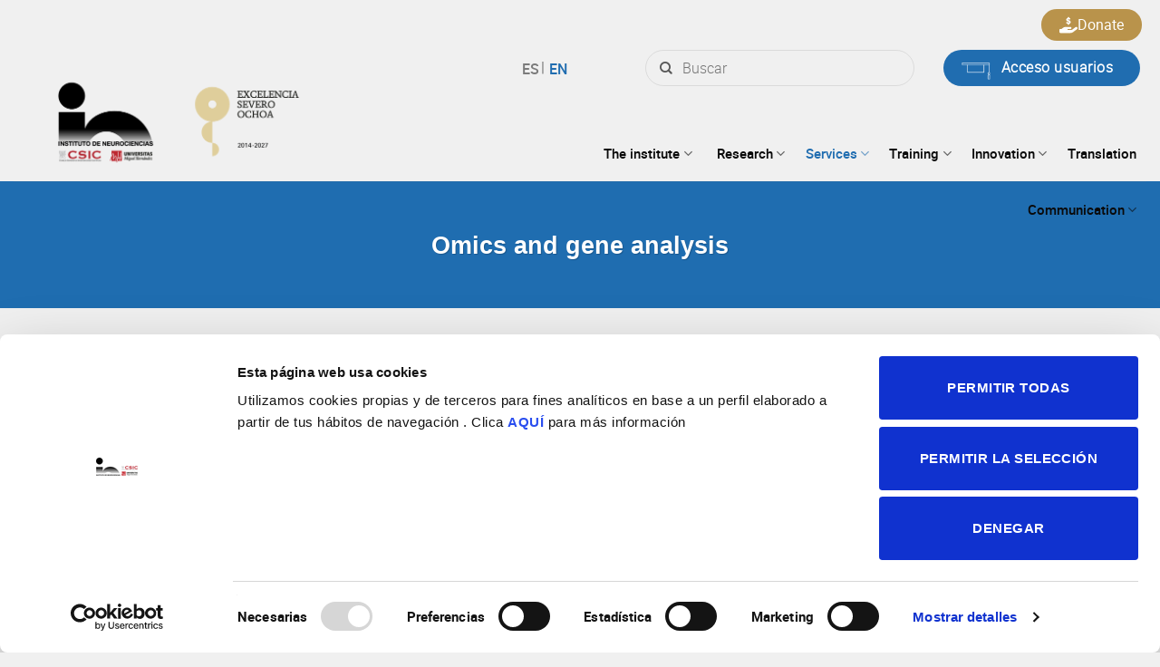

--- FILE ---
content_type: text/html; charset=UTF-8
request_url: https://in.umh-csic.es/en/the-institute/services/omics-facility/
body_size: 144797
content:
<!DOCTYPE html>
<!--[if IE 9 ]> <html lang="en-US" class="ie9 loading-site no-js"> <![endif]-->
<!--[if IE 8 ]> <html lang="en-US" class="ie8 loading-site no-js"> <![endif]-->
<!--[if (gte IE 9)|!(IE)]><!-->
<html lang="en-US" class="loading-site no-js">
<!--<![endif]-->

<head>
	<script id="Cookiebot" src="https://consent.cookiebot.com/uc.js" data-cbid="54d9e8b0-3623-4fac-9db1-b598865af6b0" data-blockingmode="auto" type="text/javascript"></script>
	<!-- Global site tag (gtag.js) - Google Analytics
	<!--<script async src="https://www.googletagmanager.com/gtag/js?id=UA-8529718-3"></script>-->
	<!--<script>
		window.dataLayer = window.dataLayer || [];

		function gtag() {
			dataLayer.push(arguments);
		}
		gtag('js', new Date());
		gtag('config', 'UA-8529718-3');
	</script> -->
	<!-- Google Tag Manager -->
	<script>
		(function(w, d, s, l, i) {
			w[l] = w[l] || [];
			w[l].push({
				'gtm.start': new Date().getTime(),
				event: 'gtm.js'
			});
			var f = d.getElementsByTagName(s)[0],
				j = d.createElement(s),
				dl = l != 'dataLayer' ? '&l=' + l : '';
			j.async = true;
			j.src =
				'https://www.googletagmanager.com/gtm.js?id=' + i + dl;
			f.parentNode.insertBefore(j, f);
		})(window, document, 'script', 'dataLayer', 'GTM-PP34WV3');
	</script>
	<!-- End Google Tag Manager -->

	<meta charset="UTF-8" />
	<link rel="profile" href="http://gmpg.org/xfn/11" />
	<link rel="pingback" href="https://in.umh-csic.es/xmlrpc.php" />

	<script>(function(html){html.className = html.className.replace(/\bno-js\b/,'js')})(document.documentElement);</script>
<meta name='robots' content='index, follow, max-image-preview:large, max-snippet:-1, max-video-preview:-1' />
	<style>img:is([sizes="auto" i], [sizes^="auto," i]) { contain-intrinsic-size: 3000px 1500px }</style>
	<link rel="alternate" hreflang="es" href="https://in.umh-csic.es/es/el-instituto/servicios/servicio-de-omicas/" />
<link rel="alternate" hreflang="en" href="https://in.umh-csic.es/en/the-institute/services/omics-facility/" />
<link rel="alternate" hreflang="x-default" href="https://in.umh-csic.es/es/el-instituto/servicios/servicio-de-omicas/" />
<meta name="viewport" content="width=device-width, initial-scale=1, maximum-scale=1" />
	<!-- This site is optimized with the Yoast SEO plugin v25.9 - https://yoast.com/wordpress/plugins/seo/ -->
	<title>Omics and gene analysis - IN</title>
	<link rel="canonical" href="https://in.umh-csic.es/en/the-institute/services/omics-facility/" />
	<meta property="og:locale" content="en_US" />
	<meta property="og:type" content="article" />
	<meta property="og:title" content="Omics and gene analysis - IN" />
	<meta property="og:url" content="https://in.umh-csic.es/en/the-institute/services/omics-facility/" />
	<meta property="og:site_name" content="Instituto de Neurociencias de Alicante" />
	<meta property="article:publisher" content="https://es-la.facebook.com/InstitutodeNeurocienciasCsicUMH/" />
	<meta property="article:modified_time" content="2025-10-01T10:28:00+00:00" />
	<meta property="og:image" content="https://in.umh-csic.es/wp-content/uploads/2024/10/imgOmicas2_oct2024.jpg" />
	<meta name="twitter:card" content="summary_large_image" />
	<meta name="twitter:site" content="@NeuroAlc" />
	<meta name="twitter:label1" content="Est. reading time" />
	<meta name="twitter:data1" content="12 minutes" />
	<script type="application/ld+json" class="yoast-schema-graph">{"@context":"https://schema.org","@graph":[{"@type":"WebPage","@id":"https://in.umh-csic.es/en/the-institute/services/omics-facility/","url":"https://in.umh-csic.es/en/the-institute/services/omics-facility/","name":"Omics and gene analysis - IN","isPartOf":{"@id":"https://in.umh-csic.es/es/#website"},"primaryImageOfPage":{"@id":"https://in.umh-csic.es/en/the-institute/services/omics-facility/#primaryimage"},"image":{"@id":"https://in.umh-csic.es/en/the-institute/services/omics-facility/#primaryimage"},"thumbnailUrl":"https://in.umh-csic.es/wp-content/uploads/2024/10/imgOmicas2_oct2024.jpg","datePublished":"2021-12-13T17:53:13+00:00","dateModified":"2025-10-01T10:28:00+00:00","breadcrumb":{"@id":"https://in.umh-csic.es/en/the-institute/services/omics-facility/#breadcrumb"},"inLanguage":"en-US","potentialAction":[{"@type":"ReadAction","target":["https://in.umh-csic.es/en/the-institute/services/omics-facility/"]}]},{"@type":"ImageObject","inLanguage":"en-US","@id":"https://in.umh-csic.es/en/the-institute/services/omics-facility/#primaryimage","url":"https://in.umh-csic.es/wp-content/uploads/2024/10/imgOmicas2_oct2024.jpg","contentUrl":"https://in.umh-csic.es/wp-content/uploads/2024/10/imgOmicas2_oct2024.jpg"},{"@type":"BreadcrumbList","@id":"https://in.umh-csic.es/en/the-institute/services/omics-facility/#breadcrumb","itemListElement":[{"@type":"ListItem","position":1,"name":"Portada","item":"https://in.umh-csic.es/en/"},{"@type":"ListItem","position":2,"name":"The institute","item":"https://in.umh-csic.es/en/the-institute/"},{"@type":"ListItem","position":3,"name":"Services","item":"https://in.umh-csic.es/en/the-institute/services/"},{"@type":"ListItem","position":4,"name":"Omics and gene analysis"}]},{"@type":"WebSite","@id":"https://in.umh-csic.es/es/#website","url":"https://in.umh-csic.es/es/","name":"Instituto de Neurociencias de Alicante","description":"Instituto de Neurociencias de Alicante","publisher":{"@id":"https://in.umh-csic.es/es/#organization"},"potentialAction":[{"@type":"SearchAction","target":{"@type":"EntryPoint","urlTemplate":"https://in.umh-csic.es/es/?s={search_term_string}"},"query-input":{"@type":"PropertyValueSpecification","valueRequired":true,"valueName":"search_term_string"}}],"inLanguage":"en-US"},{"@type":"Organization","@id":"https://in.umh-csic.es/es/#organization","name":"Instituto de Neurociencias de Alicante","url":"https://in.umh-csic.es/es/","logo":{"@type":"ImageObject","inLanguage":"en-US","@id":"https://in.umh-csic.es/es/#/schema/logo/image/","url":"https://in.umh-csic.es/wp-content/uploads/2021/10/logoIN.jpeg","contentUrl":"https://in.umh-csic.es/wp-content/uploads/2021/10/logoIN.jpeg","width":185,"height":96,"caption":"Instituto de Neurociencias de Alicante"},"image":{"@id":"https://in.umh-csic.es/es/#/schema/logo/image/"},"sameAs":["https://es-la.facebook.com/InstitutodeNeurocienciasCsicUMH/","https://x.com/NeuroAlc","https://www.youtube.com/channel/UCYccq8WGHq6MSq8uKy9v4EQ","https://es.wikipedia.org/wiki/Instituto_de_Neurociencias"]}]}</script>
	<!-- / Yoast SEO plugin. -->


<link rel='dns-prefetch' href='//cdn.jsdelivr.net' />
<link rel="alternate" type="application/rss+xml" title="Instituto de Neurociencias de Alicante &raquo; Feed" href="https://in.umh-csic.es/en/feed/" />
<link rel="alternate" type="application/rss+xml" title="Instituto de Neurociencias de Alicante &raquo; Comments Feed" href="https://in.umh-csic.es/en/comments/feed/" />
<link rel='stylesheet' id='contact-form-7-css' href='https://in.umh-csic.es/wp-content/plugins/contact-form-7/includes/css/styles.css?ver=6.1.1' type='text/css' media='all' />
<style id='woocommerce-inline-inline-css' type='text/css'>
.woocommerce form .form-row .required { visibility: visible; }
</style>
<link rel='stylesheet' id='ppress-frontend-css' href='https://in.umh-csic.es/wp-content/plugins/wp-user-avatar/assets/css/frontend.min.css?ver=4.16.5' type='text/css' media='all' />
<link rel='stylesheet' id='ppress-flatpickr-css' href='https://in.umh-csic.es/wp-content/plugins/wp-user-avatar/assets/flatpickr/flatpickr.min.css?ver=4.16.5' type='text/css' media='all' />
<link rel='stylesheet' id='ppress-select2-css' href='https://in.umh-csic.es/wp-content/plugins/wp-user-avatar/assets/select2/select2.min.css?ver=6.8.2' type='text/css' media='all' />
<link rel='stylesheet' id='brands-styles-css' href='https://in.umh-csic.es/wp-content/plugins/woocommerce/assets/css/brands.css?ver=10.1.2' type='text/css' media='all' />
<link rel='stylesheet' id='animate-css' href='https://in.umh-csic.es/wp-content/themes/csic-child/style.css?ver=6.8.2' type='text/css' media='all' />
<link rel='stylesheet' id='calendar-css-css' href='https://cdn.jsdelivr.net/npm/fullcalendar@5.11.0/main.css?ver=6.8.2' type='text/css' media='all' />
<link rel='stylesheet' id='flatsome-main-css' href='https://in.umh-csic.es/wp-content/themes/csic/assets/css/flatsome.css?ver=3.14.3' type='text/css' media='all' />
<style id='flatsome-main-inline-css' type='text/css'>
@font-face {
				font-family: "fl-icons";
				font-display: block;
				src: url(https://in.umh-csic.es/wp-content/themes/csic/assets/css/icons/fl-icons.eot?v=3.14.3);
				src:
					url(https://in.umh-csic.es/wp-content/themes/csic/assets/css/icons/fl-icons.eot#iefix?v=3.14.3) format("embedded-opentype"),
					url(https://in.umh-csic.es/wp-content/themes/csic/assets/css/icons/fl-icons.woff2?v=3.14.3) format("woff2"),
					url(https://in.umh-csic.es/wp-content/themes/csic/assets/css/icons/fl-icons.ttf?v=3.14.3) format("truetype"),
					url(https://in.umh-csic.es/wp-content/themes/csic/assets/css/icons/fl-icons.woff?v=3.14.3) format("woff"),
					url(https://in.umh-csic.es/wp-content/themes/csic/assets/css/icons/fl-icons.svg?v=3.14.3#fl-icons) format("svg");
			}
</style>
<link rel='stylesheet' id='flatsome-shop-css' href='https://in.umh-csic.es/wp-content/themes/csic/assets/css/flatsome-shop.css?ver=3.14.3' type='text/css' media='all' />
<link rel='stylesheet' id='flatsome-style-css' href='https://in.umh-csic.es/wp-content/themes/csic-child/style.css?ver=3.0' type='text/css' media='all' />
<link rel='stylesheet' id='amrusers-css' href='https://in.umh-csic.es/wp-content/plugins/amr-users/css/amrusersfront.css?ver=6.8.2' type='text/css' media='all' />
<link rel='stylesheet' id='dashicons-css' href='https://in.umh-csic.es/wp-includes/css/dashicons.min.css?ver=6.8.2' type='text/css' media='all' />
<script type="text/javascript" src="https://in.umh-csic.es/wp-includes/js/jquery/jquery.min.js?ver=3.7.1" id="jquery-core-js"></script>
<script type="text/javascript" src="https://in.umh-csic.es/wp-includes/js/jquery/jquery-migrate.min.js?ver=3.4.1" id="jquery-migrate-js"></script>
<script type="text/javascript" src="https://in.umh-csic.es/wp-content/plugins/woocommerce/assets/js/jquery-blockui/jquery.blockUI.min.js?ver=2.7.0-wc.10.1.2" id="jquery-blockui-js" defer="defer" data-wp-strategy="defer"></script>
<script type="text/javascript" id="wc-add-to-cart-js-extra">
/* <![CDATA[ */
var wc_add_to_cart_params = {"ajax_url":"\/wp-admin\/admin-ajax.php?lang=en","wc_ajax_url":"\/en\/?wc-ajax=%%endpoint%%","i18n_view_cart":"View cart","cart_url":"https:\/\/in.umh-csic.es\/en\/cart\/","is_cart":"","cart_redirect_after_add":"no"};
/* ]]> */
</script>
<script type="text/javascript" src="https://in.umh-csic.es/wp-content/plugins/woocommerce/assets/js/frontend/add-to-cart.min.js?ver=10.1.2" id="wc-add-to-cart-js" defer="defer" data-wp-strategy="defer"></script>
<script type="text/javascript" src="https://in.umh-csic.es/wp-content/plugins/woocommerce/assets/js/js-cookie/js.cookie.min.js?ver=2.1.4-wc.10.1.2" id="js-cookie-js" defer="defer" data-wp-strategy="defer"></script>
<script type="text/javascript" id="woocommerce-js-extra">
/* <![CDATA[ */
var woocommerce_params = {"ajax_url":"\/wp-admin\/admin-ajax.php?lang=en","wc_ajax_url":"\/en\/?wc-ajax=%%endpoint%%","i18n_password_show":"Show password","i18n_password_hide":"Hide password"};
/* ]]> */
</script>
<script type="text/javascript" src="https://in.umh-csic.es/wp-content/plugins/woocommerce/assets/js/frontend/woocommerce.min.js?ver=10.1.2" id="woocommerce-js" defer="defer" data-wp-strategy="defer"></script>
<script type="text/javascript" src="https://in.umh-csic.es/wp-content/plugins/wp-user-avatar/assets/flatpickr/flatpickr.min.js?ver=4.16.5" id="ppress-flatpickr-js"></script>
<script type="text/javascript" src="https://in.umh-csic.es/wp-content/plugins/wp-user-avatar/assets/select2/select2.min.js?ver=4.16.5" id="ppress-select2-js"></script>
<script type="text/javascript" src="https://in.umh-csic.es/wp-content/themes/csic-child/js/main.js?ver=1713259515" id="main-js"></script>
<script type="text/javascript" src="https://cdn.jsdelivr.net/npm/fullcalendar@5.11.0/main.js?ver=6.8.2" id="calendar-js-js"></script>
<script type="text/javascript" src="https://in.umh-csic.es/wp-content/themes/csic-child/js/lightbox-init.js?ver=6.8.2" id="lightbox-init-js"></script>

<meta name="generator" content="WPML ver:4.8.1 stt:1,2;" />
<meta name="cdp-version" content="1.5.0" /><!--[if IE]><link rel="stylesheet" type="text/css" href="https://in.umh-csic.es/wp-content/themes/csic/assets/css/ie-fallback.css"><script src="//cdnjs.cloudflare.com/ajax/libs/html5shiv/3.6.1/html5shiv.js"></script><script>var head = document.getElementsByTagName('head')[0],style = document.createElement('style');style.type = 'text/css';style.styleSheet.cssText = ':before,:after{content:none !important';head.appendChild(style);setTimeout(function(){head.removeChild(style);}, 0);</script><script src="https://in.umh-csic.es/wp-content/themes/csic/assets/libs/ie-flexibility.js"></script><![endif]-->	<noscript><style>.woocommerce-product-gallery{ opacity: 1 !important; }</style></noscript>
	<link rel="icon" href="https://in.umh-csic.es/wp-content/uploads/2022/01/cropped-favicon-1-32x32.png" sizes="32x32" />
<link rel="icon" href="https://in.umh-csic.es/wp-content/uploads/2022/01/cropped-favicon-1-192x192.png" sizes="192x192" />
<link rel="apple-touch-icon" href="https://in.umh-csic.es/wp-content/uploads/2022/01/cropped-favicon-1-180x180.png" />
<meta name="msapplication-TileImage" content="https://in.umh-csic.es/wp-content/uploads/2022/01/cropped-favicon-1-270x270.png" />
<style id="custom-css" type="text/css">:root {--primary-color: #206db0;}html{background-color:#f0f0f0!important;}.full-width .ubermenu-nav, .container, .row{max-width: 1370px}.row.row-collapse{max-width: 1340px}.row.row-small{max-width: 1362.5px}.row.row-large{max-width: 1400px}.sticky-add-to-cart--active, #wrapper,#main,#main.dark{background-color: #f0f0f0}.header-main{height: 140px}#logo img{max-height: 140px}#logo{width:492px;}.header-bottom{min-height: 10px}.header-top{min-height: 20px}.transparent .header-main{height: 91px}.transparent #logo img{max-height: 91px}.has-transparent + .page-title:first-of-type,.has-transparent + #main > .page-title,.has-transparent + #main > div > .page-title,.has-transparent + #main .page-header-wrapper:first-of-type .page-title{padding-top: 121px;}.transparent .header-wrapper{background-color: #1e73be!important;}.transparent .top-divider{display: none;}.header.show-on-scroll,.stuck .header-main{height:70px!important}.stuck #logo img{max-height: 70px!important}.search-form{ width: 58%;}.header-bg-color, .header-wrapper {background-color: #f0f0f0}.header-bottom {background-color: #f1f1f1}.top-bar-nav > li > a{line-height: 19px }.header-main .nav > li > a{line-height: 35px }.header-wrapper:not(.stuck) .header-main .header-nav{margin-top: 50px }.stuck .header-main .nav > li > a{line-height: 50px }@media (max-width: 549px) {.header-main{height: 70px}#logo img{max-height: 70px}}.nav-dropdown{font-size:100%}.header-top{background-color:#ffffff!important;}/* Color */.accordion-title.active, .has-icon-bg .icon .icon-inner,.logo a, .primary.is-underline, .primary.is-link, .badge-outline .badge-inner, .nav-outline > li.active> a,.nav-outline >li.active > a, .cart-icon strong,[data-color='primary'], .is-outline.primary{color: #206db0;}/* Color !important */[data-text-color="primary"]{color: #206db0!important;}/* Background Color */[data-text-bg="primary"]{background-color: #206db0;}/* Background */.scroll-to-bullets a,.featured-title, .label-new.menu-item > a:after, .nav-pagination > li > .current,.nav-pagination > li > span:hover,.nav-pagination > li > a:hover,.has-hover:hover .badge-outline .badge-inner,button[type="submit"], .button.wc-forward:not(.checkout):not(.checkout-button), .button.submit-button, .button.primary:not(.is-outline),.featured-table .title,.is-outline:hover, .has-icon:hover .icon-label,.nav-dropdown-bold .nav-column li > a:hover, .nav-dropdown.nav-dropdown-bold > li > a:hover, .nav-dropdown-bold.dark .nav-column li > a:hover, .nav-dropdown.nav-dropdown-bold.dark > li > a:hover, .is-outline:hover, .tagcloud a:hover,.grid-tools a, input[type='submit']:not(.is-form), .box-badge:hover .box-text, input.button.alt,.nav-box > li > a:hover,.nav-box > li.active > a,.nav-pills > li.active > a ,.current-dropdown .cart-icon strong, .cart-icon:hover strong, .nav-line-bottom > li > a:before, .nav-line-grow > li > a:before, .nav-line > li > a:before,.banner, .header-top, .slider-nav-circle .flickity-prev-next-button:hover svg, .slider-nav-circle .flickity-prev-next-button:hover .arrow, .primary.is-outline:hover, .button.primary:not(.is-outline), input[type='submit'].primary, input[type='submit'].primary, input[type='reset'].button, input[type='button'].primary, .badge-inner{background-color: #206db0;}/* Border */.nav-vertical.nav-tabs > li.active > a,.scroll-to-bullets a.active,.nav-pagination > li > .current,.nav-pagination > li > span:hover,.nav-pagination > li > a:hover,.has-hover:hover .badge-outline .badge-inner,.accordion-title.active,.featured-table,.is-outline:hover, .tagcloud a:hover,blockquote, .has-border, .cart-icon strong:after,.cart-icon strong,.blockUI:before, .processing:before,.loading-spin, .slider-nav-circle .flickity-prev-next-button:hover svg, .slider-nav-circle .flickity-prev-next-button:hover .arrow, .primary.is-outline:hover{border-color: #206db0}.nav-tabs > li.active > a{border-top-color: #206db0}.widget_shopping_cart_content .blockUI.blockOverlay:before { border-left-color: #206db0 }.woocommerce-checkout-review-order .blockUI.blockOverlay:before { border-left-color: #206db0 }/* Fill */.slider .flickity-prev-next-button:hover svg,.slider .flickity-prev-next-button:hover .arrow{fill: #206db0;}body{font-size: 100%;}@media screen and (max-width: 549px){body{font-size: 100%;}}body{font-family:"Lato", sans-serif}body{font-weight: 400}.nav > li > a {font-family:"Lato", sans-serif;}.mobile-sidebar-levels-2 .nav > li > ul > li > a {font-family:"Lato", sans-serif;}.nav > li > a {font-weight: 700;}.mobile-sidebar-levels-2 .nav > li > ul > li > a {font-weight: 700;}h1,h2,h3,h4,h5,h6,.heading-font, .off-canvas-center .nav-sidebar.nav-vertical > li > a{font-family: "Roboto", sans-serif;}h1,h2,h3,h4,h5,h6,.heading-font,.banner h1,.banner h2{font-weight: 700;}.alt-font{font-family: "Dancing Script", sans-serif;}.alt-font{font-weight: 400!important;}.header:not(.transparent) .top-bar-nav > li > a {color: #0a0a0a;}.header:not(.transparent) .header-nav-main.nav > li > a {color: #0a0a0a;}.header:not(.transparent) .header-nav-main.nav > li > a:hover,.header:not(.transparent) .header-nav-main.nav > li.active > a,.header:not(.transparent) .header-nav-main.nav > li.current > a,.header:not(.transparent) .header-nav-main.nav > li > a.active,.header:not(.transparent) .header-nav-main.nav > li > a.current{color: #ffffff;}.header-nav-main.nav-line-bottom > li > a:before,.header-nav-main.nav-line-grow > li > a:before,.header-nav-main.nav-line > li > a:before,.header-nav-main.nav-box > li > a:hover,.header-nav-main.nav-box > li.active > a,.header-nav-main.nav-pills > li > a:hover,.header-nav-main.nav-pills > li.active > a{color:#FFF!important;background-color: #ffffff;}.is-divider{background-color: #206db0;}@media screen and (min-width: 550px){.products .box-vertical .box-image{min-width: 0px!important;width: 0px!important;}}/* Custom CSS */.departamento-grupos-single li img {height: 200px;}body {font-family: "robotoregular" !important;}p a {color: #206db0 !important;transition: all .3s ease;}p a:hover {color: #a4a4a4 !important;}.is-divider {background-color: #206db0 !important;max-width: 70px !important;margin-bottom: 20px !important;}.wpcf7 {width: 100% !important;}.wpcf7-submit {border-radius: 99px !important;text-transform: capitalize;padding-left: 30px;padding-right: 30px;}b, strong {font-weight: 100 !important;font-family: 'robotobold' !important;}//Quique estilos.prometeo ul li {font-weight: 100 !important;font-family: 'robotolight' !important;}.contacto .person-name { color: #206db0}.contacto .person-title{ color: black; font-weight: bold !important;}-{list-style-type: square;}.button:hover {background-color: white;}//Fin de estilos.label-new.menu-item > a:after{content:"New";}.label-hot.menu-item > a:after{content:"Hot";}.label-sale.menu-item > a:after{content:"Sale";}.label-popular.menu-item > a:after{content:"Popular";}</style>		<style type="text/css" id="wp-custom-css">
			@media(min-width: 768px){
	.proximos-eventos .col.post-item {
    margin-right: 30px !important;
    max-width: calc(33.3333% - 30px) !important;
}
}



.proximos-eventos .col.post-item .box-image {
    width: 100% !important;
}


.pdfemb-viewer {
    margin-left: auto !important;
    margin-right: auto !important;
}

.facetwp-facet.facetwp-facet-proyecto_tipo.facetwp-type-fselect {
    margin-bottom: 20px !important;
}

#top-bar .flex-row.container {
    max-width: 1386px !important;
}
html[lang="es-ES"] .facetwp-facet.facetwp-facet-filtrar_por_categoria.facetwp-type-radio>div:first-child {text-indent: -99999px;position: relative;}

html[lang="es-ES"] .facetwp-facet.facetwp-facet-filtrar_por_categoria.facetwp-type-radio>div:first-child::after {content: 'Todas';position: absolute;top: 0;left: 0;width: 100%;height: 100%;text-indent: 19px;}

.facetwp-facet-buscador_articulos_en.facetwp-type-search {margin-bottom: 20px;}
.buscador-articulos-left .facetwp-facet.facetwp-facet-articulos_resultados_en.facetwp-type-pager {
    font-size: 12px;
    font-style: italic !important;
    margin: bottom;
    margin-bottom: 10px;
    text-align: left;
}

.buscador-articulos-right .facetwp-facet.facetwp-facet-autores_en.facetwp-type-fselect,.buscador-articulos-right .facetwp-facet.facetwp-facet-grupos_en.facetwp-type-fselect,.buscador-articulos-right .facetwp-facet.facetwp-facet-articulos_ano_en.facetwp-type-fselect{
    margin-bottom: 20px;
}

/* Personal */
table#usertable .th.th9,
table#usertable .th.th7 {
  display: none;
}
#userslist1 #usertable tr.vcard{
	padding-bottom: 10px;
}
#userslist1 #usertable tr.vcard td{
	padding-bottom: 5px !important;
}
#userslist1 #usertable tr.vcard td.last_name{
	padding-bottom: 0px !important;
}
#userslist1 #usertable td.p_departamento {
  font-family: "robotomedium";
  color: #646464 !important;
  font-size: 12px;
}
#userslist1 #usertable td.first_role {
  width: 100%;
  font-family: "robotomedium";
  padding-bottom: 0;
}
#userslist1 #usertable td.p_servicios {
  font-family: "robotomedium";
  color: #646464 !important;
  font-size: 12px;
  width: 100%;
}
#userslist1 #usertable td.u_descripcion_administrativa {
  font-size: 11px;
  line-height: 1.2;
  font-family: Tahoma, sans-serif;
  color: #369 !important;
  width: 100%;
}

/* single-grupos_pt.php */
.members-program-group {
  margin-bottom: 20px;
}
.desc-admin-itemgroup{
	display: block;
	margin-top: 0.6em;
	font: italic normal 12px/1.1 Tahoma, sans-serif;
  color: #555;
  letter-spacing: 0.5px;
}

/* author.php */
#content .desc-admin-author{
	font: italic normal 14px/1.1 Tahoma, sans-serif;
  color: #555 !important;
  letter-spacing: 0.5px;
  margin-top: -1em;
}

.html.header-button-3 {
	position: absolute;
right: 5px;
    top: -45px;

}

.donar-button {
	color: white;
padding: 5px 20px;
font-size: 16px;
display: flex;
background-color: #b9934b;
}

.donar-button:hover {
	background-color: #b9934b95;
color: white;
}

.donar-button > span {
	display: inline-flex;
  gap: 10px;
}

.donar-button svg {
	width: 20px;
  fill: white;
}

.donar-button path {
	fill: white !important;
}

@media (max-width: 850px) {
    header .mobile-nav li.nav-icon.has-icon {
        margin-left: 0 !important;
    }
}		</style>
		</head>

<body class="wp-singular page-template-default page page-id-8324 page-child parent-pageid-7982 wp-theme-csic wp-child-theme-csic-child theme-csic woocommerce-no-js full-width nav-dropdown-has-arrow nav-dropdown-has-shadow nav-dropdown-has-border">
	<!-- Google Tag Manager (noscript) -->
	<noscript><iframe src="https://www.googletagmanager.com/ns.html?id=GTM-PP34WV3" height="0" width="0" style="display:none;visibility:hidden"></iframe></noscript>
	<!-- End Google Tag Manager (noscript) -->
		
	<a class="skip-link screen-reader-text" href="#main">Skip to content</a>

	<div id="wrapper">

		
		<header id="header" class="header ">
			<div class="header-wrapper">
				<div id="top-bar" class="header-top hide-for-sticky flex-has-center">
    <div class="flex-row container">
      <div class="flex-col hide-for-medium flex-left">
          <ul class="nav nav-left medium-nav-center nav-small  nav-line-grow">
                        </ul>
      </div>

      <div class="flex-col hide-for-medium flex-center">
          <ul class="nav nav-center nav-small  nav-line-grow">
              <li class="has-dropdown header-language-dropdown">
	<a href="#">
		English		<i class="image-icon"><img src="https://in.umh-csic.es/wp-content/plugins/sitepress-multilingual-cms/res/flags/en.png" alt="English"/></i>		<i class="icon-angle-down" ></i>	</a>
	<ul class="nav-dropdown nav-dropdown-simple">
		<li><a href="https://in.umh-csic.es/es/el-instituto/servicios/servicio-de-omicas/" hreflang="es"><i class="icon-image"><img src="https://in.umh-csic.es/wp-content/plugins/sitepress-multilingual-cms/res/flags/es.png" alt="Español"/></i> Español</a></li><li><a href="https://in.umh-csic.es/en/the-institute/services/omics-facility/" hreflang="en"><i class="icon-image"><img src="https://in.umh-csic.es/wp-content/plugins/sitepress-multilingual-cms/res/flags/en.png" alt="English"/></i> English</a></li>	</ul>
</li>
<li class="cart-item has-icon has-dropdown">

<a href="https://in.umh-csic.es/en/cart/" title="Cart" class="header-cart-link is-small">



    <span class="cart-icon image-icon">
    <strong>0</strong>
  </span>
  </a>

 <ul class="nav-dropdown nav-dropdown-simple">
    <li class="html widget_shopping_cart">
      <div class="widget_shopping_cart_content">
        

	<p class="woocommerce-mini-cart__empty-message">No products in the cart.</p>


      </div>
    </li>
     </ul>

</li>
<li class="html custom html_top_right_text"></li>          </ul>
      </div>

      <div class="flex-col hide-for-medium flex-right">
         <ul class="nav top-bar-nav nav-right nav-small  nav-line-grow">
              <li class="header-search-form search-form html relative has-icon">
	<div class="header-search-form-wrapper">
		<div class="searchform-wrapper ux-search-box relative form-flat is-normal"><form role="search" method="get" class="searchform" action="https://in.umh-csic.es/en/">
	<div class="flex-row relative">
						<div class="flex-col flex-grow">
			<label class="screen-reader-text" for="woocommerce-product-search-field-0">Search for:</label>
			<input type="search" id="woocommerce-product-search-field-0" class="search-field mb-0" placeholder="Buscar" value="" name="s" />
			<input type="hidden" name="post_type" value="product" />
							<input type="hidden" name="lang" value="en" />
					</div>
		<div class="flex-col">
			<button type="submit" value="Search" class="ux-search-submit submit-button secondary button icon mb-0" aria-label="Submit">
				<i class="icon-search" ></i>			</button>
		</div>
	</div>
	<div class="live-search-results text-left z-top"></div>
</form>
</div>	</div>
</li><li class="html custom html_topbar_right">

<li class="html header-button-2">
	<div class="header-button">
	<a href="/acceso" class="button primary is-outline is-large" style="border-radius:99px;">
    <span>Acceso usuarios</span>
  </a>
	</div>
</li>

<li class="html header-button-3">
	<div class="header-button">
	<a href="https://in.umh-csic.es/en/donaciones/" class="donar-button" style="border-radius:99px;">
    <span><svg xmlns="http://www.w3.org/2000/svg" viewBox="0 0 576 512"><!--!Font Awesome Free 6.6.0 by @fontawesome - https://fontawesome.com License - https://fontawesome.com/license/free Copyright 2024 Fonticons, Inc.--><path fill="#2e5ba8" d="M312 24l0 10.5c6.4 1.2 12.6 2.7 18.2 4.2c12.8 3.4 20.4 16.6 17 29.4s-16.6 20.4-29.4 17c-10.9-2.9-21.1-4.9-30.2-5c-7.3-.1-14.7 1.7-19.4 4.4c-2.1 1.3-3.1 2.4-3.5 3c-.3 .5-.7 1.2-.7 2.8c0 .3 0 .5 0 .6c.2 .2 .9 1.2 3.3 2.6c5.8 3.5 14.4 6.2 27.4 10.1l.9 .3s0 0 0 0c11.1 3.3 25.9 7.8 37.9 15.3c13.7 8.6 26.1 22.9 26.4 44.9c.3 22.5-11.4 38.9-26.7 48.5c-6.7 4.1-13.9 7-21.3 8.8l0 10.6c0 13.3-10.7 24-24 24s-24-10.7-24-24l0-11.4c-9.5-2.3-18.2-5.3-25.6-7.8c-2.1-.7-4.1-1.4-6-2c-12.6-4.2-19.4-17.8-15.2-30.4s17.8-19.4 30.4-15.2c2.6 .9 5 1.7 7.3 2.5c13.6 4.6 23.4 7.9 33.9 8.3c8 .3 15.1-1.6 19.2-4.1c1.9-1.2 2.8-2.2 3.2-2.9c.4-.6 .9-1.8 .8-4.1l0-.2c0-1 0-2.1-4-4.6c-5.7-3.6-14.3-6.4-27.1-10.3l-1.9-.6c-10.8-3.2-25-7.5-36.4-14.4c-13.5-8.1-26.5-22-26.6-44.1c-.1-22.9 12.9-38.6 27.7-47.4c6.4-3.8 13.3-6.4 20.2-8.2L264 24c0-13.3 10.7-24 24-24s24 10.7 24 24zM568.2 336.3c13.1 17.8 9.3 42.8-8.5 55.9L433.1 485.5c-23.4 17.2-51.6 26.5-80.7 26.5L192 512 32 512c-17.7 0-32-14.3-32-32l0-64c0-17.7 14.3-32 32-32l36.8 0 44.9-36c22.7-18.2 50.9-28 80-28l78.3 0 16 0 64 0c17.7 0 32 14.3 32 32s-14.3 32-32 32l-64 0-16 0c-8.8 0-16 7.2-16 16s7.2 16 16 16l120.6 0 119.7-88.2c17.8-13.1 42.8-9.3 55.9 8.5zM193.6 384c0 0 0 0 0 0l-.9 0c.3 0 .6 0 .9 0z"/></svg>Donate</span>
  </a>
	</div>
</li>
</li>          </ul>
      </div>

            <div class="flex-col show-for-medium flex-grow">
          <ul class="nav nav-center nav-small mobile-nav  nav-line-grow">
              <li class="has-dropdown header-language-dropdown">
	<a href="#">
		English		<i class="image-icon"><img src="https://in.umh-csic.es/wp-content/plugins/sitepress-multilingual-cms/res/flags/en.png" alt="English"/></i>		<i class="icon-angle-down" ></i>	</a>
	<ul class="nav-dropdown nav-dropdown-simple">
		<li><a href="https://in.umh-csic.es/es/el-instituto/servicios/servicio-de-omicas/" hreflang="es"><i class="icon-image"><img src="https://in.umh-csic.es/wp-content/plugins/sitepress-multilingual-cms/res/flags/es.png" alt="Español"/></i> Español</a></li><li><a href="https://in.umh-csic.es/en/the-institute/services/omics-facility/" hreflang="en"><i class="icon-image"><img src="https://in.umh-csic.es/wp-content/plugins/sitepress-multilingual-cms/res/flags/en.png" alt="English"/></i> English</a></li>	</ul>
</li>
<li class="cart-item has-icon has-dropdown">

<a href="https://in.umh-csic.es/en/cart/" title="Cart" class="header-cart-link is-small">



    <span class="cart-icon image-icon">
    <strong>0</strong>
  </span>
  </a>

 <ul class="nav-dropdown nav-dropdown-simple">
    <li class="html widget_shopping_cart">
      <div class="widget_shopping_cart_content">
        

	<p class="woocommerce-mini-cart__empty-message">No products in the cart.</p>


      </div>
    </li>
     </ul>

</li>
<li class="html custom html_top_right_text"></li><li class="html header-button-1">
	<div class="header-button">
	<a href="/acceso" target="_self" class="button primary is-outline"  style="border-radius:99px;">
    <span>Access</span>
  </a>
	</div>
</li>


          </ul>
      </div>
      
    </div>
</div>
<div id="masthead" class="header-main hide-for-sticky">
      <div class="header-inner flex-row container logo-left" role="navigation">

          <!-- Logo -->
          <div id="logo" class="flex-col logo">
            <!-- Header logo -->
<a href="https://in.umh-csic.es/en/" title="Instituto de Neurociencias de Alicante - Instituto de Neurociencias de Alicante" rel="home">
    <img width="492" height="140" src="https://in.umh-csic.es/wp-content/uploads/2025/10/logosIN25-color-transp.png" class="header_logo header-logo" alt="Instituto de Neurociencias de Alicante"/><img  width="492" height="140" src="https://in.umh-csic.es/wp-content/uploads/2025/10/logosIN25-color-transp.png" class="header-logo-dark" alt="Instituto de Neurociencias de Alicante"/></a>
          </div>

          <!-- Mobile Left Elements -->
          <div class="flex-col show-for-medium flex-left">
            <ul class="mobile-nav nav nav-left ">
                          </ul>
          </div>

          <!-- Left Elements -->
          <div class="flex-col hide-for-medium flex-left
            flex-grow">
            <ul class="header-nav header-nav-main nav nav-left  nav-box nav-spacing-xsmall nav-prompts-overlay" >
                          </ul>
          </div>

          <!-- Right Elements -->
          <div class="flex-col hide-for-medium flex-right">
            <ul class="header-nav header-nav-main nav nav-right  nav-box nav-spacing-xsmall nav-prompts-overlay">
              <li id="menu-item-441" class="menu-item menu-item-type-post_type menu-item-object-page current-page-ancestor menu-item-has-children menu-item-441 menu-item-design-default has-dropdown has-icon-left"><a href="https://in.umh-csic.es/en/the-institute/" class="nav-top-link"><span class="no-link"></span>The institute<i class="icon-angle-down" ></i></a>
<ul class="sub-menu nav-dropdown nav-dropdown-simple">
	<li id="menu-item-646" class="menu-item menu-item-type-post_type menu-item-object-page menu-item-646"><a href="https://in.umh-csic.es/en/the-institute/presentation/">Presentation</a></li>
	<li id="menu-item-4806" class="menu-item menu-item-type-post_type menu-item-object-page menu-item-4806"><a href="https://in.umh-csic.es/en/the-institute/organization/">Organization</a></li>
	<li id="menu-item-645" class="menu-item menu-item-type-post_type menu-item-object-page menu-item-645"><a href="https://in.umh-csic.es/en/the-institute/staff/">Staff</a></li>
	<li id="menu-item-4811" class="menu-item menu-item-type-post_type menu-item-object-page menu-item-4811"><a href="https://in.umh-csic.es/en/the-institute/annual-memory/">Annual Report</a></li>
	<li id="menu-item-9406" class="menu-item menu-item-type-post_type menu-item-object-page menu-item-9406"><a href="https://in.umh-csic.es/en/the-institute/job-offers/">Job Offers</a></li>
	<li id="menu-item-9407" class="menu-item menu-item-type-post_type menu-item-object-page menu-item-9407"><a href="https://in.umh-csic.es/en/the-institute/presence-and-alliances/">Colaborations &#038; Alliances</a></li>
	<li id="menu-item-4885" class="menu-item menu-item-type-post_type menu-item-object-page menu-item-4885"><a href="https://in.umh-csic.es/en/in-commitment-to-equality/">IN Commitment to Equality</a></li>
	<li id="menu-item-85903" class="menu-item menu-item-type-post_type menu-item-object-page menu-item-85903"><a href="https://in.umh-csic.es/en/consejo-asesor-cientifico-sab/">SAB</a></li>
	<li id="menu-item-97509" class="menu-item menu-item-type-post_type menu-item-object-page menu-item-97509"><a href="https://in.umh-csic.es/en/donaciones/">Donations</a></li>
	<li id="menu-item-79071" class="menu-item menu-item-type-post_type menu-item-object-page menu-item-79071"><a href="https://in.umh-csic.es/en/alumni/">Alumni IN</a></li>
	<li id="menu-item-448" class="menu-item menu-item-type-post_type menu-item-object-page menu-item-448"><a href="https://in.umh-csic.es/en/contact/">How to get / Contact</a></li>
</ul>
</li>
<li id="menu-item-442" class="menu-item menu-item-type-post_type menu-item-object-page menu-item-has-children menu-item-442 menu-item-design-default has-dropdown"><a href="https://in.umh-csic.es/en/research/" class="nav-top-link">Research<i class="icon-angle-down" ></i></a>
<ul class="sub-menu nav-dropdown nav-dropdown-simple">
	<li id="menu-item-4876" class="menu-item menu-item-type-post_type menu-item-object-page menu-item-has-children menu-item-4876 nav-dropdown-col"><a href="https://in.umh-csic.es/en/research/research-units/">Departments</a>
	<ul class="sub-menu nav-column nav-dropdown-simple">
		<li id="menu-item-4879" class="menu-item menu-item-type-post_type menu-item-object-departamentos_pt menu-item-4879"><a href="https://in.umh-csic.es/en/departamentos/developmental-neurobiology/">Developmental Neurobiology</a></li>
		<li id="menu-item-4878" class="menu-item menu-item-type-post_type menu-item-object-departamentos_pt menu-item-4878"><a href="https://in.umh-csic.es/en/departamentos/molecular-neurobiology-and-neuropathology/">Molecular Neurobiology and Neuropathology</a></li>
		<li id="menu-item-4877" class="menu-item menu-item-type-post_type menu-item-object-departamentos_pt menu-item-4877"><a href="https://in.umh-csic.es/en/departamentos/cellular-and-systems-neurobiology/">Cellular and Systems Neurobiology</a></li>
	</ul>
</li>
	<li id="menu-item-4884" class="menu-item menu-item-type-post_type menu-item-object-page menu-item-has-children menu-item-4884 nav-dropdown-col"><a href="https://in.umh-csic.es/en/research/research-programs/">Scientific Programs</a>
	<ul class="sub-menu nav-column nav-dropdown-simple">
		<li id="menu-item-4867" class="menu-item menu-item-type-post_type menu-item-object-programas_pt menu-item-4867"><a href="https://in.umh-csic.es/en/programas/translational-research-of-neurological-psychiatric-disorders/">Translational research of neurological and psychiatric disorders</a></li>
		<li id="menu-item-4868" class="menu-item menu-item-type-post_type menu-item-object-programas_pt menu-item-4868"><a href="https://in.umh-csic.es/en/programas/human-cognition/">Human cognition &#038; behaviour</a></li>
		<li id="menu-item-4869" class="menu-item menu-item-type-post_type menu-item-object-programas_pt menu-item-4869"><a href="https://in.umh-csic.es/en/programas/neurobiology-of-pain-inflamation/">Neurobiology of pain &#038; inflammation</a></li>
		<li id="menu-item-4870" class="menu-item menu-item-type-post_type menu-item-object-programas_pt menu-item-4870"><a href="https://in.umh-csic.es/en/programas/genectic-epigenetic-basis-of-individuality-aging/">Genetic &#038; epigenetic basis of Individuality &#038; aging</a></li>
		<li id="menu-item-4871" class="menu-item menu-item-type-post_type menu-item-object-programas_pt menu-item-4871"><a href="https://in.umh-csic.es/en/programas/synaptic-modulation-of-neural-circuits-and-behavior/">Synaptic modulation of neural circuits and behavior</a></li>
		<li id="menu-item-4872" class="menu-item menu-item-type-post_type menu-item-object-programas_pt menu-item-4872"><a href="https://in.umh-csic.es/en/programas/building-adapting-circuits-into-functional-networks/">Building &#038; adapting circuits into functional networks</a></li>
		<li id="menu-item-4873" class="menu-item menu-item-type-post_type menu-item-object-programas_pt menu-item-4873"><a href="https://in.umh-csic.es/en/programas/cell-plasticity-in-brain-and-repair/">Cell plasticity in brain disease and repair</a></li>
		<li id="menu-item-4874" class="menu-item menu-item-type-post_type menu-item-object-programas_pt menu-item-4874"><a href="https://in.umh-csic.es/en/programas/neural-stem-cell-regulation-and-differentiation/">Neural stem cell regulation and differentiation</a></li>
	</ul>
</li>
	<li id="menu-item-5104" class="menu-item menu-item-type-post_type menu-item-object-page menu-item-has-children menu-item-5104 nav-dropdown-col has-icon-left"><a href="https://in.umh-csic.es/en/research/scientific-production/"><span class="no-link"></span>Scientific production</a>
	<ul class="sub-menu nav-column nav-dropdown-simple">
		<li id="menu-item-5102" class="menu-item menu-item-type-post_type menu-item-object-page menu-item-5102"><a href="https://in.umh-csic.es/en/research/scientific-production/articles/">Articles</a></li>
		<li id="menu-item-5103" class="menu-item menu-item-type-post_type menu-item-object-page menu-item-5103"><a href="https://in.umh-csic.es/en/research/scientific-production/scientific-projects/">Scientific projects</a></li>
		<li id="menu-item-83185" class="menu-item menu-item-type-post_type menu-item-object-page menu-item-83185"><a href="https://in.umh-csic.es/en/research/scientific-production/proyectos-de-excelencia/">Projects of Excellence</a></li>
	</ul>
</li>
</ul>
</li>
<li id="menu-item-8444" class="menu-item menu-item-type-post_type menu-item-object-page current-page-ancestor current-menu-ancestor current-page-parent current_page_ancestor menu-item-has-children menu-item-8444 active menu-item-design-default has-dropdown"><a href="https://in.umh-csic.es/en/the-institute/services/" class="nav-top-link">Services<i class="icon-angle-down" ></i></a>
<ul class="sub-menu nav-dropdown nav-dropdown-simple">
	<li id="menu-item-98397" class="menu-item menu-item-type-post_type menu-item-object-page current-page-ancestor current-menu-ancestor current-menu-parent current-page-parent current_page_parent current_page_ancestor menu-item-has-children menu-item-98397 active nav-dropdown-col has-icon-left"><a href="https://in.umh-csic.es/en/the-institute/services/"><span class="no-link"></span>SCIENTIFIC-TECHNICAL SERVICES</a>
	<ul class="sub-menu nav-column nav-dropdown-simple">
		<li id="menu-item-8443" class="menu-item menu-item-type-post_type menu-item-object-page menu-item-8443"><a href="https://in.umh-csic.es/en/the-institute/services/microscopy-facility/">Microscopy</a></li>
		<li id="menu-item-8442" class="menu-item menu-item-type-post_type menu-item-object-page menu-item-8442"><a href="https://in.umh-csic.es/en/the-institute/services/mri-facility/">Magnetic Resonance and molecular img.</a></li>
		<li id="menu-item-8440" class="menu-item menu-item-type-post_type menu-item-object-page menu-item-8440"><a href="https://in.umh-csic.es/en/the-institute/services/cell-culture-facilities/">Cell culture and sterilization</a></li>
		<li id="menu-item-8439" class="menu-item menu-item-type-post_type menu-item-object-page menu-item-8439"><a href="https://in.umh-csic.es/en/the-institute/services/neurotropic-vectors/">Neurotropic vectors</a></li>
		<li id="menu-item-98403" class="menu-item menu-item-type-post_type menu-item-object-page menu-item-98403"><a href="https://in.umh-csic.es/en/the-institute/services/modelos-vertebrados/">Vertebrate models</a></li>
		<li id="menu-item-8441" class="menu-item menu-item-type-post_type menu-item-object-page menu-item-8441"><a href="https://in.umh-csic.es/en/the-institute/services/invertebrate-models/">Invertebrate models</a></li>
		<li id="menu-item-70333" class="menu-item menu-item-type-post_type menu-item-object-page menu-item-70333"><a href="https://in.umh-csic.es/en/the-institute/services/genotipado/">Genotyping</a></li>
		<li id="menu-item-8434" class="menu-item menu-item-type-post_type menu-item-object-page menu-item-8434"><a href="https://in.umh-csic.es/en/the-institute/services/animal-research-facilities/">Animal research</a></li>
		<li id="menu-item-8438" class="menu-item menu-item-type-post_type menu-item-object-page current-menu-item page_item page-item-8324 current_page_item menu-item-8438 active"><a href="https://in.umh-csic.es/en/the-institute/services/omics-facility/" aria-current="page">Omics and gene analysis</a></li>
		<li id="menu-item-98409" class="menu-item menu-item-type-post_type menu-item-object-page menu-item-98409"><a href="https://in.umh-csic.es/en/the-institute/services/administracion-sistemas-bioinformatica/">Systems adm. and Bioinformatics</a></li>
		<li id="menu-item-8436" class="menu-item menu-item-type-post_type menu-item-object-page menu-item-8436"><a href="https://in.umh-csic.es/en/the-institute/services/share-service/">SHARE (electronic workshop)</a></li>
		<li id="menu-item-8437" class="menu-item menu-item-type-post_type menu-item-object-page menu-item-8437"><a href="https://in.umh-csic.es/en/the-institute/services/scientific-equipment-rooms/">Scientific equipment</a></li>
	</ul>
</li>
	<li id="menu-item-98400" class="menu-item menu-item-type-post_type menu-item-object-page current-page-ancestor current-page-parent menu-item-has-children menu-item-98400 nav-dropdown-col has-icon-left"><a href="https://in.umh-csic.es/en/the-institute/services/"><span class="no-link"></span>MANAGEMENT SERV. &#038; RESEARCH SUPPPORT</a>
	<ul class="sub-menu nav-column nav-dropdown-simple">
		<li id="menu-item-8435" class="menu-item menu-item-type-post_type menu-item-object-page menu-item-8435"><a href="https://in.umh-csic.es/en/the-institute/services/administration/">Administration and management</a></li>
		<li id="menu-item-98427" class="menu-item menu-item-type-post_type menu-item-object-page menu-item-98427"><a href="https://in.umh-csic.es/en/the-institute/services/internationalization/">Internationalization</a></li>
		<li id="menu-item-98430" class="menu-item menu-item-type-post_type menu-item-object-page menu-item-98430"><a href="https://in.umh-csic.es/en/in-pulse/">in.pulse</a></li>
		<li id="menu-item-98412" class="menu-item menu-item-type-post_type menu-item-object-page menu-item-98412"><a href="https://in.umh-csic.es/en/the-institute/services/comunicacion-y-cultura-cientifica/">Communication and scientific culture</a></li>
		<li id="menu-item-98415" class="menu-item menu-item-type-post_type menu-item-object-page menu-item-98415"><a href="https://in.umh-csic.es/en/the-institute/services/servicios-tic/">IT service &#038; Webmaster</a></li>
		<li id="menu-item-98418" class="menu-item menu-item-type-post_type menu-item-object-page menu-item-98418"><a href="https://in.umh-csic.es/en/the-institute/services/bioseguridad-y-prevencion/">Biological and bioethical safety</a></li>
		<li id="menu-item-98421" class="menu-item menu-item-type-post_type menu-item-object-page menu-item-98421"><a href="https://in.umh-csic.es/en/the-institute/services/mantenimiento/">Maintenance service</a></li>
		<li id="menu-item-98424" class="menu-item menu-item-type-post_type menu-item-object-page menu-item-98424"><a href="https://in.umh-csic.es/en/the-institute/services/compras-y-almacen/">Warehouse</a></li>
	</ul>
</li>
</ul>
</li>
<li id="menu-item-4541" class="menu-item menu-item-type-post_type menu-item-object-page menu-item-has-children menu-item-4541 menu-item-design-default has-dropdown"><a href="https://in.umh-csic.es/en/formation/" class="nav-top-link">Training<i class="icon-angle-down" ></i></a>
<ul class="sub-menu nav-dropdown nav-dropdown-simple">
	<li id="menu-item-3869" class="menu-item menu-item-type-post_type menu-item-object-page menu-item-3869"><a href="https://in.umh-csic.es/en/formation/master-in-neuroscience/">Master in Neurosciences</a></li>
	<li id="menu-item-52975" class="menu-item menu-item-type-post_type menu-item-object-page menu-item-52975"><a href="https://in.umh-csic.es/en/formation/programa-de-doctorado-en-neurociencias-2/">PhD program in Neuroscience</a></li>
	<li id="menu-item-3867" class="menu-item menu-item-type-post_type menu-item-object-page menu-item-3867"><a href="https://in.umh-csic.es/en/the-institute/presence-and-alliances/neurotech/">NeurotechEU</a></li>
</ul>
</li>
<li id="menu-item-444" class="menu-item menu-item-type-post_type menu-item-object-page menu-item-has-children menu-item-444 menu-item-design-default has-dropdown"><a href="https://in.umh-csic.es/en/innovation/" class="nav-top-link">Innovation<i class="icon-angle-down" ></i></a>
<ul class="sub-menu nav-dropdown nav-dropdown-simple">
	<li id="menu-item-66505" class="menu-item menu-item-type-post_type menu-item-object-page menu-item-66505"><a href="https://in.umh-csic.es/en/in-pulse/">in.pulse (UCIE)</a></li>
	<li id="menu-item-66502" class="menu-item menu-item-type-post_type menu-item-object-page menu-item-66502"><a href="https://in.umh-csic.es/en/technology-transfer/">Technology Transfer</a></li>
	<li id="menu-item-66499" class="menu-item menu-item-type-post_type menu-item-object-page menu-item-66499"><a href="https://in.umh-csic.es/en/industrial-partnership/">Industrial Partnership</a></li>
	<li id="menu-item-66496" class="menu-item menu-item-type-post_type menu-item-object-page menu-item-66496"><a href="https://in.umh-csic.es/en/innovation-projects/">Innovation Projects</a></li>
	<li id="menu-item-66493" class="menu-item menu-item-type-post_type menu-item-object-page menu-item-66493"><a href="https://in.umh-csic.es/en/technological-offer/">Technological offer</a></li>
	<li id="menu-item-66490" class="menu-item menu-item-type-post_type menu-item-object-page menu-item-66490"><a href="https://in.umh-csic.es/en/spin-off/">Spin-Off</a></li>
</ul>
</li>
<li id="menu-item-445" class="menu-item menu-item-type-post_type menu-item-object-page menu-item-445 menu-item-design-default"><a href="https://in.umh-csic.es/en/traslation/" class="nav-top-link">Translation</a></li>
<li id="menu-item-446" class="menu-item menu-item-type-post_type menu-item-object-page menu-item-has-children menu-item-446 menu-item-design-default has-dropdown"><a href="https://in.umh-csic.es/en/communication/" class="nav-top-link">Communication<i class="icon-angle-down" ></i></a>
<ul class="sub-menu nav-dropdown nav-dropdown-simple">
	<li id="menu-item-9507" class="menu-item menu-item-type-post_type menu-item-object-page menu-item-9507"><a href="https://in.umh-csic.es/en/communication/news/">News</a></li>
	<li id="menu-item-447" class="menu-item menu-item-type-post_type menu-item-object-page menu-item-447"><a href="https://in.umh-csic.es/en/events/">Seminars and other events</a></li>
	<li id="menu-item-7899" class="menu-item menu-item-type-post_type menu-item-object-page menu-item-7899"><a href="https://in.umh-csic.es/en/communication/sala-de-prensa/">Press Room</a></li>
	<li id="menu-item-9499" class="menu-item menu-item-type-post_type menu-item-object-page menu-item-9499"><a href="https://in.umh-csic.es/en/communication/in-at-social-media/">IN at Social Media</a></li>
	<li id="menu-item-90937" class="menu-item menu-item-type-post_type menu-item-object-page menu-item-90937"><a href="https://in.umh-csic.es/en/communication/ciclo-de-visitas-guiadas/">Guided tours</a></li>
	<li id="menu-item-7925" class="menu-item menu-item-type-custom menu-item-object-custom menu-item-7925"><a target="_blank" rel="noopener noreferrer" href="https://semanadelcerebroin.umh.es/">Brain Awareness Week</a></li>
	<li id="menu-item-91934" class="menu-item menu-item-type-post_type menu-item-object-page menu-item-91934"><a href="https://in.umh-csic.es/en/communication/christmas-meeting/">Christmas Meeting</a></li>
	<li id="menu-item-9779" class="menu-item menu-item-type-post_type menu-item-object-page menu-item-9779"><a href="https://in.umh-csic.es/en/publications/">Publications</a></li>
</ul>
</li>
            </ul>
          </div>

          <!-- Mobile Right Elements -->
          <div class="flex-col show-for-medium flex-right">
            <ul class="mobile-nav nav nav-right ">
              <li class="html custom html_nav_position_text_top"><li class="html-4">
	<div class="header-button">
	<a href="/en/donaciones" class="donar-button" style="border-radius:99px;">
    <span><svg xmlns="http://www.w3.org/2000/svg" viewBox="0 0 576 512"><!--!Font Awesome Free 6.6.0 by @fontawesome - https://fontawesome.com License - https://fontawesome.com/license/free Copyright 2024 Fonticons, Inc.--><path fill="#2e5ba8" d="M312 24l0 10.5c6.4 1.2 12.6 2.7 18.2 4.2c12.8 3.4 20.4 16.6 17 29.4s-16.6 20.4-29.4 17c-10.9-2.9-21.1-4.9-30.2-5c-7.3-.1-14.7 1.7-19.4 4.4c-2.1 1.3-3.1 2.4-3.5 3c-.3 .5-.7 1.2-.7 2.8c0 .3 0 .5 0 .6c.2 .2 .9 1.2 3.3 2.6c5.8 3.5 14.4 6.2 27.4 10.1l.9 .3s0 0 0 0c11.1 3.3 25.9 7.8 37.9 15.3c13.7 8.6 26.1 22.9 26.4 44.9c.3 22.5-11.4 38.9-26.7 48.5c-6.7 4.1-13.9 7-21.3 8.8l0 10.6c0 13.3-10.7 24-24 24s-24-10.7-24-24l0-11.4c-9.5-2.3-18.2-5.3-25.6-7.8c-2.1-.7-4.1-1.4-6-2c-12.6-4.2-19.4-17.8-15.2-30.4s17.8-19.4 30.4-15.2c2.6 .9 5 1.7 7.3 2.5c13.6 4.6 23.4 7.9 33.9 8.3c8 .3 15.1-1.6 19.2-4.1c1.9-1.2 2.8-2.2 3.2-2.9c.4-.6 .9-1.8 .8-4.1l0-.2c0-1 0-2.1-4-4.6c-5.7-3.6-14.3-6.4-27.1-10.3l-1.9-.6c-10.8-3.2-25-7.5-36.4-14.4c-13.5-8.1-26.5-22-26.6-44.1c-.1-22.9 12.9-38.6 27.7-47.4c6.4-3.8 13.3-6.4 20.2-8.2L264 24c0-13.3 10.7-24 24-24s24 10.7 24 24zM568.2 336.3c13.1 17.8 9.3 42.8-8.5 55.9L433.1 485.5c-23.4 17.2-51.6 26.5-80.7 26.5L192 512 32 512c-17.7 0-32-14.3-32-32l0-64c0-17.7 14.3-32 32-32l36.8 0 44.9-36c22.7-18.2 50.9-28 80-28l78.3 0 16 0 64 0c17.7 0 32 14.3 32 32s-14.3 32-32 32l-64 0-16 0c-8.8 0-16 7.2-16 16s7.2 16 16 16l120.6 0 119.7-88.2c17.8-13.1 42.8-9.3 55.9 8.5zM193.6 384c0 0 0 0 0 0l-.9 0c.3 0 .6 0 .9 0z"/></svg>Donate</span>
  </a>
	</div>
</li></li><li class="nav-icon has-icon">
  		<a href="#" data-open="#main-menu" data-pos="right" data-bg="main-menu-overlay" data-color="" class="is-small" aria-label="Menu" aria-controls="main-menu" aria-expanded="false">
		
		  <i class="icon-menu" ></i>
		  		</a>
	</li>            </ul>
          </div>

      </div>
     
            <div class="container"><div class="top-divider full-width"></div></div>
      </div>
<div class="header-bg-container fill"><div class="header-bg-image fill"></div><div class="header-bg-color fill"></div><div class="shade shade-top hide-for-sticky fill"></div></div>			</div>
		</header>

		
		<main id="main" class="dark dark-page-wrapper"><div id="content" class="content-area page-wrapper" role="main">
	<div class="row row-main">
		<div class="large-12 col">
			<div class="col-inner">
				
				
														
						  <div id="page-header-1863012022" class="page-header-wrapper">
  <div class="page-title dark featured-title">

        <div class="page-title-bg">
      <div class="title-bg fill bg-fill"
        data-parallax-container=".page-title"
        data-parallax-background
        data-parallax="-">
      </div>
      <div class="title-overlay fill"></div>
    </div>
    
    <div class="page-title-inner container align-center flex-row medium-flex-wrap" >
              <div class="title-wrapper flex-col text-left medium-text-center">
          <h1 class="entry-title mb-0">
            Omics and gene analysis          </h1>
        </div>
                    <div class="title-content flex-col flex-right text-right medium-text-center">
        <div class="title-breadcrumbs pb-half pt-half"><nav class="woocommerce-breadcrumb breadcrumbs uppercase"><a href="https://in.umh-csic.es/en/the-institute/">The institute</a> <span class="divider">&#47;</span> <a href="https://in.umh-csic.es/en/the-institute/services/">Services</a> <span class="divider">&#47;</span> Omics and gene analysis</nav></div>      </div>
    </div>

     
<style>
#page-header-1863012022 .page-title-inner {
  min-height: 140px;
}
#page-header-1863012022 .title-bg {
  background-image: url(https://in.umh-csic.es/wp-content/uploads/2021/11/Prueba2.png);
}
#page-header-1863012022 .title-overlay {
  background-color: rgba(32, 109, 176, 0.541);
}
</style>
  </div>
    </div>
  
	<section class="section mw-1400" id="section_65369170">
		<div class="bg section-bg fill bg-fill bg-loaded bg-loaded" >

			
			
			

		</div>

		<div class="section-content relative">
			

		<div class="tabbed-content tabs-servicios">
			
			<ul class="nav nav-divided nav-vertical nav-uppercase nav-size-normal nav-left"><li class="tab active has-icon"><a href="#tab_presentation"><span>Presentation</span></a></li>
<li class="tab has-icon"><a href="#tab_services"><span>Services</span></a></li>
<li class="tab has-icon"><a href="#tab_equipment"><span>Equipment</span></a></li>
<li class="tab has-icon"><a href="#tab_rules"><span>Rules</span></a></li>
<li class="tab has-icon"><a href="#tab_booking"><span>Booking</span></a></li>
<li class="tab has-icon"><a href="#tab_rates"><span>Rates</span></a></li>
<li class="tab has-icon"><a href="#tab_location"><span>Location</span></a></li>
<li class="tab has-icon"><a href="#tab_staff/contact"><span>Staff/Contact</span></a></li></ul><div class="tab-panels"><div class="panel active entry-content" id="tab_presentation">
<p>The Instituto de Neurociencias (IN) Omics Facility is a platform for Genomic and Transcriptomic analysis that provides services and training to both IN and external users. This core facility includes a set of state-of-the-art equipment that allows to perform a great variety of techniques including Cell Sorting (populations and single cell), Single Cell platform, QPCR, DNA and RNA quality control, Library construction, DNA sonication, Bioinformatics platform for data analysis and storage. Genomic and Transcriptomic issues from fixed cells, disaggregated living tissues, cell cultures and cellular organelles can be analyzed.</p>
<p>The service also counts with high-performance workstations and software packages for data analysis.</p>
<div class="slider-wrapper relative" id="slider-1142345447" >
    <div class="slider slider-nav-circle slider-nav-large slider-nav-light slider-style-focus"
        data-flickity-options='{
            "cellAlign": "center",
            "imagesLoaded": true,
            "lazyLoad": 1,
            "freeScroll": false,
            "wrapAround": true,
            "autoPlay": 6000,
            "pauseAutoPlayOnHover" : true,
            "prevNextButtons": true,
            "contain" : true,
            "adaptiveHeight" : true,
            "dragThreshold" : 10,
            "percentPosition": true,
            "pageDots": false,
            "rightToLeft": false,
            "draggable": true,
            "selectedAttraction": 0.1,
            "parallax" : 0,
            "friction": 0.6        }'
        >
        
	<div class="img has-hover x md-x lg-x y md-y lg-y" id="image_16305890">
								<div class="img-inner dark" >
			<img fetchpriority="high" decoding="async" width="350" height="189" src="https://in.umh-csic.es/wp-content/uploads/2021/12/omicsLab_Countless.jpeg" class="attachment-original size-original" alt="omicsLab Countless" srcset="https://in.umh-csic.es/wp-content/uploads/2021/12/omicsLab_Countless.jpeg 350w, https://in.umh-csic.es/wp-content/uploads/2021/12/omicsLab_Countless-300x162.jpeg 300w" sizes="(max-width: 350px) 100vw, 350px" />						
					</div>
								
<style>
#image_16305890 {
  width: 100%;
}
</style>
	</div>
	
	<div class="img has-hover x md-x lg-x y md-y lg-y" id="image_147434855">
								<div class="img-inner dark" >
			<img decoding="async" width="350" height="189" src="https://in.umh-csic.es/wp-content/uploads/2021/12/omicsLab_SingleCellg.jpeg" class="attachment-original size-original" alt="omicsLab SingleCellg" srcset="https://in.umh-csic.es/wp-content/uploads/2021/12/omicsLab_SingleCellg.jpeg 350w, https://in.umh-csic.es/wp-content/uploads/2021/12/omicsLab_SingleCellg-300x162.jpeg 300w" sizes="(max-width: 350px) 100vw, 350px" />						
					</div>
								
<style>
#image_147434855 {
  width: 100%;
}
</style>
	</div>
	
	<div class="img has-hover x md-x lg-x y md-y lg-y" id="image_650583613">
								<div class="img-inner dark" >
			<img decoding="async" width="350" height="189" src="https://in.umh-csic.es/wp-content/uploads/2021/12/omicsLab_Rack.jpeg" class="attachment-original size-original" alt="omicsLab Rack" srcset="https://in.umh-csic.es/wp-content/uploads/2021/12/omicsLab_Rack.jpeg 350w, https://in.umh-csic.es/wp-content/uploads/2021/12/omicsLab_Rack-300x162.jpeg 300w" sizes="(max-width: 350px) 100vw, 350px" />						
					</div>
								
<style>
#image_650583613 {
  width: 100%;
}
</style>
	</div>
	
	<div class="img has-hover x md-x lg-x y md-y lg-y" id="image_38870064">
								<div class="img-inner dark" >
			<img loading="lazy" decoding="async" width="350" height="189" src="https://in.umh-csic.es/wp-content/uploads/2021/12/omicsLab_Mastercyclerg.jpeg" class="attachment-original size-original" alt="omicsLab Mastercyclerg" srcset="https://in.umh-csic.es/wp-content/uploads/2021/12/omicsLab_Mastercyclerg.jpeg 350w, https://in.umh-csic.es/wp-content/uploads/2021/12/omicsLab_Mastercyclerg-300x162.jpeg 300w" sizes="auto, (max-width: 350px) 100vw, 350px" />						
					</div>
								
<style>
#image_38870064 {
  width: 100%;
}
</style>
	</div>
	
	<div class="img has-hover x md-x lg-x y md-y lg-y" id="image_1101157837">
								<div class="img-inner dark" >
			<img loading="lazy" decoding="async" width="350" height="189" src="https://in.umh-csic.es/wp-content/uploads/2021/12/omicsLab_Diagenode.jpeg" class="attachment-original size-original" alt="omicsLab Diagenode" srcset="https://in.umh-csic.es/wp-content/uploads/2021/12/omicsLab_Diagenode.jpeg 350w, https://in.umh-csic.es/wp-content/uploads/2021/12/omicsLab_Diagenode-300x162.jpeg 300w" sizes="auto, (max-width: 350px) 100vw, 350px" />						
					</div>
								
<style>
#image_1101157837 {
  width: 100%;
}
</style>
	</div>
	
	<div class="img has-hover x md-x lg-x y md-y lg-y" id="image_1947013096">
								<div class="img-inner dark" >
			<img loading="lazy" decoding="async" width="350" height="189" src="https://in.umh-csic.es/wp-content/uploads/2021/12/omicsLab_FlowCabinet.jpeg" class="attachment-original size-original" alt="omicsLab FlowCabinet" srcset="https://in.umh-csic.es/wp-content/uploads/2021/12/omicsLab_FlowCabinet.jpeg 350w, https://in.umh-csic.es/wp-content/uploads/2021/12/omicsLab_FlowCabinet-300x162.jpeg 300w" sizes="auto, (max-width: 350px) 100vw, 350px" />						
					</div>
								
<style>
#image_1947013096 {
  width: 100%;
}
</style>
	</div>
	
	<div class="img has-hover x md-x lg-x y md-y lg-y" id="image_513326944">
								<div class="img-inner dark" >
			<img loading="lazy" decoding="async" width="350" height="189" src="https://in.umh-csic.es/wp-content/uploads/2021/12/omicsLab_Bioanalyser.jpeg" class="attachment-original size-original" alt="omicsLab Bioanalyser" srcset="https://in.umh-csic.es/wp-content/uploads/2021/12/omicsLab_Bioanalyser.jpeg 350w, https://in.umh-csic.es/wp-content/uploads/2021/12/omicsLab_Bioanalyser-300x162.jpeg 300w" sizes="auto, (max-width: 350px) 100vw, 350px" />						
					</div>
								
<style>
#image_513326944 {
  width: 100%;
}
</style>
	</div>
	
     </div>

     <div class="loading-spin dark large centered"></div>

          <style>
            #slider-1142345447 .flickity-slider > * { max-width: 500px !important; }
     </style>
     	</div>


</div>
<div class="panel entry-content" id="tab_services">

<p><strong>Services offered:</strong></p>
<ul>
<li>Technical assistance for the use of all the devices and equipment provided in the facility.</li>
<li>Coaching/training for experimental design.</li>
<li>Assistance in the processing and analysis of data using the facility’s provided, and freely available software.</li>
<li>Guidance in the development of single cell protocols.</li>
<li>Equipment and devices maintenance.</li>
<li>Workshop organization and displays related to omics issues, as well as new technologies.</li>
<li>Participation in outreach activities.</li>
</ul>
<p><strong>Facility requests:</strong><br />
General communication, questions, appointment inquiries and training requests will preferably be set up by email: <a href="mailto:omics@umh.es">omics@umh.es</a></p>

</div>
<div class="panel entry-content" id="tab_equipment">

<h2>FACS (Fluorescence activated cell sorter)</h2>

<div class="accordion" rel="">
<div class="accordion-item"><a href="#" class="accordion-title plain"><button class="toggle"><i class="icon-angle-down"></i></button><span>BD FACS Discover S8</span></a><div class="accordion-inner">

<p>
  <img decoding="async" src="https://in.umh-csic.es/wp-content/uploads/2024/10/imgOmicas2_oct2024.jpg" />
</p>
<p><img decoding="async" src="https://in.umh-csic.es/wp-content/uploads/2025/03/pegatinaOmicas.jpg" /></p>
<p>BD FACS Discover S8 with BD CellView™ Image Technology and BD SpectralFX Technology. BD CellView™ Image Technology expands the power of cell analysis and sorting by combining flow cytometry data with spatial and morphological insights. BD SpectralFX Technology expands panel size and flexibility with 78 fluorescent detectors across five lasers (349nm; 405nm; 488nm; 561nm; 637nm) with algorithmically optimized bandpass filters.</p>

</div></div>
<div class="accordion-item"><a href="#" class="accordion-title plain"><button class="toggle"><i class="icon-angle-down"></i></button><span>BD FACS Aria III</span></a><div class="accordion-inner">

<p>
  <img decoding="async" src="https://in.umh-csic.es/wp-content/uploads/2025/10/OmicsLab_FACS_Ariangg.jpg" />
</p>
<p>
    FACS Aria III has four laser lines (Near Violet 375nm; Blue 488nm;<br />
    Yellow/Green 561nm and Red 633nm) which allows covering the entire<br />
    electromagnetic spectrum for applications of both endogenous fluorescence<br />
    (fluorescent proteins such as gfp, cherry, tomato &#8230;), as well as<br />
    antibodies conjugated to fluorophores. The fluidics and optical systems are<br />
    precisely integrated to maximize signal detection. It is also equipped with<br />
    a temperature control system between 4 and 37 degrees Celsius for both the<br />
    sample and the cell collection tube.
  </p>

</div></div>
<div class="accordion-item"><a href="#" class="accordion-title plain"><button class="toggle"><i class="icon-angle-down"></i></button><span>BD FACS Melody</span></a><div class="accordion-inner">

<p>
  <img decoding="async" src="https://in.umh-csic.es/wp-content/uploads/2025/10/OmicsLab_FACS_Melody.jpg" />
</p>
<p>
  BD FACSMelody is a last generation cell sorter which allows cell purification<br />
  of both cell populations and single cell. It is equipped with three laser<br />
  lines (Violet 405nm; Blue 488nm and Yellow /Green 561nm) for applications of<br />
  both endogenous fluorescence (fluorescent proteins such as gfp, cherry, tomato<br />
  &#8230;), as well as antibodies conjugated to fluorophores. It is also equipped<br />
  with a temperature control system between 4 and 37 degrees Celsius for both<br />
  the sample and the cell collection tube.
</p>

</div></div>
</div>
<div class="is-divider divider clearfix" ></div>

<h2>Single-cell flow cytometry analysis<br />
</h2>

<div class="accordion" rel="">
<div class="accordion-item"><a href="#" class="accordion-title plain"><button class="toggle"><i class="icon-angle-down"></i></button><span>FlowJo</span></a><div class="accordion-inner">

<p>
  <img decoding="async" src="https://in.umh-csic.es/wp-content/uploads/2025/01/flowJo_omicas2025.jpg" />
</p>
<p>FlowJo™ Software is the leading platform for single-cell flow cytometry analysis that helps you interpret your data quickly and effectively with accessible features for immunophenotyping, cell cycle analysis, proliferation, kinetics studies, quantitative population comparison, high-dimensional analysis and more. FlowJo documentation: <a href="https://docs.flowjo.com/flowjo/" /><u>https://docs.flowjo.com/flowjo/</u></p>

</div></div>
</div>
<div class="is-divider divider clearfix" ></div>

<h2>Single Cell Genomics<br />
</h2>

<div class="accordion" rel="">
<div class="accordion-item"><a href="#" class="accordion-title plain"><button class="toggle"><i class="icon-angle-down"></i></button><span>Chromium X 10X Genomics</span></a><div class="accordion-inner">

<p>
  <img decoding="async" src="https://in.umh-csic.es/wp-content/uploads/2025/03/ChromiumX10X-Genomics-1.jpg" />
</p>
<p>Chromium X is 10X Genomics&#8217; most advanced instrument, offering compatibility with all 10x Genomics single cell assays. Chromium X instrument efficiently and reliably handle cell partitioning so you can easily take on a wide range of projects, from pilot studies to large-scale or multi-site projects. 10X Genomics&#8217; comprehensive portfolio lets you profile fresh, frozen, and fixed samples (even FFPE) and capture multiple molecular readouts, including gene expression, chromatin accessibility, proteins, immune clonotype, and CRISPR perturbation screens.
</p>

</div></div>
<div class="accordion-item"><a href="#" class="accordion-title plain"><button class="toggle"><i class="icon-angle-down"></i></button><span>Chromium controller 10X Genomics</span></a><div class="accordion-inner">

<p>
  <img decoding="async" src="https://in.umh-csic.es/wp-content/uploads/2025/10/OmicsLab_SingleCellg.jpg" />
</p>
<p>
  It combines large partition numbers with a massively diverse barcode library<br />
  to generate &gt;100,000 barcode-containing partitions in a matter of minutes<br />
  and allows a user to run any Chromium Solution, from genome to single cell<br />
  analysis (Single cell gene expression, Single cell ATAC…). It allows working<br />
  with different types of samples that range from high molecular weight (HMW)<br />
  DNA, individual cells, cells labeled using Feature Barcoding technology,<br />
  nuclei, nuclei treated with transposase, or cell Beads.
</p>

</div></div>
</div>
<div class="is-divider divider clearfix" ></div>

<h2>
Spatial Transcriptomics<br />
</h2>

<div class="accordion" rel="">
<div class="accordion-item"><a href="#" class="accordion-title plain"><button class="toggle"><i class="icon-angle-down"></i></button><span>Spatial Transcriptomics</span></a><div class="accordion-inner">

<p>
  <img decoding="async" src="https://in.umh-csic.es/wp-content/uploads/2024/10/imgOmicas_oct2024.jpg" />
</p>
<p>MERSCOPE is a high-resolution in situ spatial genomics platform that enables users to map transcripts across 1 cm² of tissue on a single slide, offering a tissue-wide view of up to 1000 custom genes at single-cell resolution.
</p>

</div></div>
</div>
<div class="is-divider divider clearfix" ></div>

<h2>PCR<br />
</h2>

<div class="accordion" rel="">
<div class="accordion-item"><a href="#" class="accordion-title plain"><button class="toggle"><i class="icon-angle-down"></i></button><span>Eppendorf Mastercycler Pro S</span></a><div class="accordion-inner">

<p>
  <img decoding="async" src="https://in.umh-csic.es/wp-content/uploads/2025/10/OmicsLab_Mastercyclerg.jpg" />
</p>
<p>
  The Mastercycler® pro S offers ultimate flexibility for your PCR applications.<br />
  Equipped with a silver block, operate in various configurations, and use any<br />
  plate, tube, or strip you want. All formats come with gradient SteadySlope®<br />
  technology to ensure heating and cooling ramp rates remain consistent. With<br />
  the vapo.protect technology, evaporation is kept to a minimum.
</p>

</div></div>
</div>
<div class="is-divider divider clearfix" ></div>

<h2>QPCR<br />
</h2>

<div class="accordion" rel="">
<div class="accordion-item"><a href="#" class="accordion-title plain"><button class="toggle"><i class="icon-angle-down"></i></button><span>Applied Biosystems QuantStudio 3</span></a><div class="accordion-inner">

<p>
  <img decoding="async" src="https://in.umh-csic.es/wp-content/uploads/2025/10/OmicsLab_QPCRBiosystems.jpg" />
</p>
<p>
  Applied Biosystems QuantStudio 3 Real-Time PCR System is a simple and<br />
  affordable real-time PCR solution designed for users with all levels of<br />
  experience. Get connected to your data easier than before with a real-time PCR<br />
  systems that offers an interactive touch screen and the option to choose Web<br />
  browser-based software enabled through the Thermo Fisher Cloud. It offers<br />
  improved data accuracy and sensitivity for a broad range of applications, such<br />
  as analyses of gene expression, microRNAs and noncoding RNAs, SNP genotyping,<br />
  copy number variation, mutation detection….
</p>

</div></div>
</div>
<div class="is-divider divider clearfix" ></div>

<h2>
DNA and RNA Quantification and Quality control<br />
</h2>

<div class="accordion" rel="">
<div class="accordion-item"><a href="#" class="accordion-title plain"><button class="toggle"><i class="icon-angle-down"></i></button><span>Agilent 2100 Bioanalizer</span></a><div class="accordion-inner">

<p>
  <img decoding="async" src="https://in.umh-csic.es/wp-content/uploads/2025/10/OmicsLab_Bioanalyser.jpg" />
</p>
<p>
  The 2100 Bioanalyzer system is an established automated electrophoresis tool<br />
  for the sample quality control of biomolecules. It provides highly precise<br />
  analytical evaluation of various samples types in many workflows, including<br />
  next generation sequencing (NGS), gene expression, biopharmaceutical, and gene<br />
  editing research, and delivers objective assessment of sizing, quantitation,<br />
  integrity and purity from DNA, RNA, and proteins. Minimal sample volumes are<br />
  required for an accurate result, and the data may be exported in a many<br />
  different formats for ease-of-use.
</p>

</div></div>
</div>
<div class="is-divider divider clearfix" ></div>

<h2>
Sonication<br />
</h2>

<div class="accordion" rel="">
<div class="accordion-item"><a href="#" class="accordion-title plain"><button class="toggle"><i class="icon-angle-down"></i></button><span>Diagenode Bioruptor pico</span></a><div class="accordion-inner">

<p>
  <img decoding="async" src="https://in.umh-csic.es/wp-content/uploads/2025/10/OmicsLab_Diagenode.jpg" />
</p>
<p>
  The Bioruptor® Pico is the latest innovation in shearing and represents a new<br />
  breakthrough as an all-in-one shearing system optimized for shearing<br />
  micro-volumes of 5 μl to larger volumes of up to 2 ml. The built-in cooling<br />
  system (Bioruptor® Cooler) ensures high precision temperature control<br />
  resulting in higher quality samples. Ideal for DNA shearing for<br />
  Next-Generation-Sequencing (5 &#8211; 100 µl), Chromatin shearing (10 µl &#8211; 2 ml),<br />
  RNA shearing, Protein extraction from tissues and cells, FFPE DNA extraction<br />
  and Protein aggregation studies.
</p>

</div></div>
</div>
<div class="is-divider divider clearfix" ></div>

<h2>
Cell count<br />
</h2>

<div class="accordion" rel="">
<div class="accordion-item"><a href="#" class="accordion-title plain"><button class="toggle"><i class="icon-angle-down"></i></button><span>Invitrogen Countess II FL Automated Cell Counter</span></a><div class="accordion-inner">

<p>
  <img decoding="async" src="https://in.umh-csic.es/wp-content/uploads/2025/10/OmicsLab_Countless.jpg" />
</p>
<p>
  Countess II FL Automated Cell Counter is a benchtop assay platform equipped<br />
  with state-of-the-art optics, full autofocus, and image analysis software for<br />
  rapid assessment of cells in suspension. With three-channel<br />
  flexibility—brightfield, researchers can count cells, evaluate apoptosis, and<br />
  measure cell viability.
</p>

</div></div>
</div>
<div class="is-divider divider clearfix" ></div>

<h2>
Biological safety Cabinet<br />
</h2>

<div class="accordion" rel="">
<div class="accordion-item"><a href="#" class="accordion-title plain"><button class="toggle"><i class="icon-angle-down"></i></button><span>MSC-Advantage class II Biological Safety Cabinet</span></a><div class="accordion-inner">

<p>
  <img decoding="async" src="https://in.umh-csic.es/wp-content/uploads/2025/10/OmicsLab_FlowCabinet.jpg" />
</p>
<p>
 It allows working in an environment free of biological contamination for the preparation of delicate samples such as RNA, cDNA libraries….
</p>

</div></div>
</div>
<div class="is-divider divider clearfix" ></div>

<h2>
Computing platform<br />
</h2>

<div class="accordion" rel="">
<div class="accordion-item"><a href="#" class="accordion-title plain"><button class="toggle"><i class="icon-angle-down"></i></button><span>Computing platform</span></a><div class="accordion-inner">

<p>
  <img decoding="async" src="https://in.umh-csic.es/wp-content/uploads/2025/10/OmicsLab_Rack.jpg" />
</p>
<p>
The computing platform provides researchers at Instituto de Neurociencias and external organizations with high-performance computing resources for next-generation sequencing (NGS) data processing and analysis.</p>
<p>Server main features and configuration:</p>
<ul>
<li>CPU: 4 Cores Intel(R) Xeon(R) CPU E7-8870 v4 @ 2.10GHz -&gt; 80 cores with HyperThreading [160 Threads] with 200MB cache storage L3.</li>
<li>RAM: 2TB 2400MHz -&gt; Registered 1600MHz.</li>
<li>SSD: 4TB in parity RAID5 (4 SSD x 1TB each).</li>
</ul>
<p>Dedicated NAS:</p>
<ul>
<li>HDD: 22.6TB available (8 6TB HDD configured in parity RAID 6 plus 1 hot spare disk).</li>
<li>CPU AMD GX-420MC SOC @ 2.0 GHz -&gt; 4 cores, [4 Threads].</li>
<li>RAM: 4GB.</li>
</ul>

</div></div>
</div>
</div>
<div class="panel entry-content" id="tab_rules">

<p><b>General operational considerations of the Omics Facility:</b></p>
<p>1. General communication, questions, appointment inquiries, and training requests will be preferably stablished by email to:  <a href="mailto:omics@umh.es">omics@umh.es.</a></p>
<p>2. The Principal Investigator is ultimately responsible for the correct use of the Facility’s equipment by any member of his/her team.</p>
<p>3. Users must read and be aware of the basic instructions for the correct use of each equipment he/she manipulates, as well as for the rules applicable in each case. </p>
<p>4. It is mandatory for new users to receive the corresponding training by the Facility’s personnel before using any equipment. Moreover, during the first session they should be supervised by the Facility’s personnel or an experimented user.</p>
<p>5. Microscopes and workstations will be always booked through the web page:  <a href="/wp-admin" target="_blank" rel="noopener">intranet equipment reservation.</a></p>
<p>6. Cancellation of a booked session the same day that the equipment will be used, is not possible. However, an email may be sent to <a href="mailto:omics@umh.es"> omics@umh.es</a>, in order to make use of the slot. Canceling bookings prior to one day can be done through the web page.</p>
<p>7. It is forbidden to browse Internet, software installation/deletion or the use of external storage devices in any Facility’s computer.</p>
<p>8. Any user booking a slot is responsible for the equipment during that time.</p>
<p>9. Working area should be kept clean, particularly after finalizing the session.</p>
<p>10. If you have uncertainties regarding the use of any equipment, no matter how simple may seem, ask for help to the personnel without any hesitation.</p>

</div>
<div class="panel entry-content" id="tab_booking">
<div class="row"  id="row-388278188">

	<div id="col-509503044" class="col medium-4 small-12 large-4"  >
				<div class="col-inner"  >
			
			
	<div class="img has-hover original-size x md-x lg-x y md-y lg-y" id="image_1441840237">
								<div class="img-inner dark" >
			<img loading="lazy" decoding="async" width="350" height="189" src="https://in.umh-csic.es/wp-content/uploads/2021/12/omicsbooked.jpeg" class="attachment-large size-large" alt="omicsbooked" srcset="https://in.umh-csic.es/wp-content/uploads/2021/12/omicsbooked.jpeg 350w, https://in.umh-csic.es/wp-content/uploads/2021/12/omicsbooked-300x162.jpeg 300w" sizes="auto, (max-width: 350px) 100vw, 350px" />						
					</div>
								
<style>
#image_1441840237 {
  width: 100%;
}
</style>
	</div>
	
		</div>
					</div>

	

	<div id="col-907884027" class="col medium-8 small-12 large-8"  >
				<div class="col-inner"  >
			
			

<p>
Booking, except for the Invitrogen Countess II FL and MSC-Advantage Class II Biological Safety Cabinet, must be done via intranet at: <br /><a href="http://in.umh-csic.es/intranet" target="_blank" rel="noopener">Access </a></p>
<p>Invitrogen Countess II FL and MSC-Advantage Class II Biological Safety Cabinet bookings must be done through the Omics Facility personnel: <a href="mailto:omics@umh.es"> omics@umh.es</a>
</p>

		</div>
					</div>

	
</div>
</div>
<div class="panel entry-content" id="tab_rates">

<p><em>(texto en English)</em></p>
<p>Table 1. Price list (€)</p>
<table border="1" width="100%" cellspacing="2" cellpadding="10">
<tbody>
<tr align="center" bgcolor="white">
<td>Services</td>
<td>  CSIC/UMH  </td>
<td>Universidades OPI&#8217;s</td>
<td>Entidades privadas</td>
</tr>
<tr style="color: #fff;" align="center" bgcolor="#8c8a8b">
<td>Citometría y Sorting</td>
</tr>
<tr style="padding-top: 25;" align="center">
<td><strong>FacsAriaIII sorter</strong></p>
</td>
<td>141.58 €/hora</td>
<td>169.9 €/hora</td>
<td>233.61 €/hora</td>
</tr>
<tr style="padding-top: 25;" align="center">
<td><strong>FacsMelody sorter</strong></p>
</td>
<td>141.58 €/hora</td>
<td>169.9 €/hora</td>
<td>233.61 €/hora</td>
</tr>
<tr style="color: #fff;" align="center" bgcolor="#8c8a8b">
<td>Genómica de célula única</td>
</tr>
<tr style="padding-top: 25;" align="center">
<td><strong>Librería scRNA-seq</strong></p>
</td>
<td>236.8 €/librería</td>
<td>260.48 €/librería</td>
<td>331.52 €/librería</td>
</tr>
<tr style="padding-top: 25;" align="center">
<td><strong>Librería scATAC-seq</strong></p>
</td>
<td>176.29 €/librería</td>
<td>220.37 €/librería</td>
<td>282.07 €/librería</td>
</tr>
<tr style="padding-top: 25;" align="center">
<td><strong>L. Multiomics scATAC-RNA-seq</strong></p>
</td>
<td>290.95 €/librería</td>
<td>334.59 €/librería</td>
<td>407.32 €/librería</td>
</tr>
<tr style="color: #fff;" align="center" bgcolor="#8c8a8b">
<td>Control de calidad (QC) Bioanalyzer 2100 Agilent</td>
</tr>
<tr style="padding-top: 25;" align="center">
<td><strong>DNA high sensitivity run</strong></p>
</td>
<td>90.67 €/chip</td>
<td>108.8 €/chip</td>
<td>136.01 €/chip</td>
</tr>
<tr style="padding-top: 25;" align="center">
<td><strong>RNA Pico chip run</strong></p>
</td>
<td>74.11 €/chip</td>
<td>88.93 €/chip</td>
<td>111.16 €/chip</td>
</tr>
<tr style="padding-top: 25;" align="center">
<td><strong>Library Quality control</strong></p>
</td>
<td>90.67 €/chip</td>
<td>108.8 €/chip</td>
<td>136.01 €/chip</td>
</tr>
<tr style="color: #fff;" align="center" bgcolor="#8c8a8b">
<td>Real Time PCR (QuantStudio 3 Applied biosystems)</td>
</tr>
<tr style="padding-top: 25;" align="center">
<td><strong>Acceso a QuantStudio 3</strong></p>
</td>
<td>10 €/hora</td>
<td>15 €/hora</td>
<td>30 €/hora</td>
</tr>
</tbody>
</table>
<p>&nbsp;</p>
<p>&nbsp;</p>
<p>

</div>
<div class="panel entry-content" id="tab_location">

<p>The Omics Facility is located on the ground floor, southeast corner of the IN and organized as follows:
</p>
<ul>
<li>Room 012 : Omics Facility</li>
<li>Room 010 : Computational Analysis</li>
</ul>
<p>

	<div class="img has-hover original-size x md-x lg-x y md-y lg-y" id="image_1636291463">
								<div class="img-inner dark" >
			<img loading="lazy" decoding="async" width="475" height="235" src="https://in.umh-csic.es/wp-content/uploads/2021/12/omicas_loc.jpeg" class="attachment-original size-original" alt="omicas loc" srcset="https://in.umh-csic.es/wp-content/uploads/2021/12/omicas_loc.jpeg 475w, https://in.umh-csic.es/wp-content/uploads/2021/12/omicas_loc-300x148.jpeg 300w" sizes="auto, (max-width: 475px) 100vw, 475px" />						
					</div>
								
<style>
#image_1636291463 {
  width: 58%;
}
</style>
	</div>
	
</div>
<div class="panel entry-content" id="tab_staff/contact">
<div class="row"  id="row-414190697">

	<div id="col-347644238" class="col medium-4 small-12 large-4"  >
				<div class="col-inner"  >
			
			
	<div class="box has-hover   has-hover box-text-bottom" >

		<div class="box-image" style="width:54%;">
						<div class="" >
				<img loading="lazy" decoding="async" width="200" height="270" src="https://in.umh-csic.es/wp-content/uploads/2022/12/LopezAtalaya-0319.jpg" class="attachment- size-" alt="" />											</div>
					</div>

		<div class="box-text text-center" >
			<div class="box-text-inner">
				
<p><b>Scientific Director:</b><br />
<a href="https://in.umh-csic.es/en/author/jose-lopez/"><u>José Pascual López-Atalaya</u></a><br />
<a href="mailto:jose.lopez@umh.es">jose.lopez@umh.es »</a><br />
+34 965 23 37 44</p>
			</div>
		</div>
	</div>
	
		</div>
					</div>

	

	<div id="col-251034898" class="col medium-4 small-12 large-4"  >
				<div class="col-inner"  >
			
			
	<div class="box has-hover   has-hover box-text-bottom" >

		<div class="box-image" style="width:54%;">
						<div class="" >
				<img loading="lazy" decoding="async" width="100" height="135" src="https://in.umh-csic.es/wp-content/uploads/2021/11/CalerEscribano200x270.png" class="attachment- size-" alt="CalerEscribanox" />											</div>
					</div>

		<div class="box-text text-center" >
			<div class="box-text-inner">
				
<p><b>Technical Manager:</b> <a href="https://in.umh-csic.es/en/author/acalerumh-es/"><u>Antonio Javier Caler Escribano</u></a><br /> <a href="mailto:acaler@umh.es">acaler@umh.es »</a><br /> +34 965 91 92 18</p>
			</div>
		</div>
	</div>
	
		</div>
					</div>

	

	<div id="col-2105234953" class="col medium-4 small-12 large-4"  >
				<div class="col-inner"  >
			
			
	<div class="box has-hover   has-hover box-text-bottom" >

		<div class="box-image" style="width:54%;">
						<div class="" >
				<img loading="lazy" decoding="async" width="68" height="92" src="https://in.umh-csic.es/wp-content/uploads/2021/09/00235.jpg" class="attachment- size-" alt="RECURSO2" />											</div>
					</div>

		<div class="box-text text-center" >
			<div class="box-text-inner">
				
<p><b>Specialized Technician:</b><br />
<a href="https://in.umh-csic.es/en/author/jmuletumh-es/"><u>Jose Mulet Soler</u><br />
<a href="mailto:jmulet@umh.es">jmulet@umh.es »</a><br />
+34 965 91 92 18</p>
			</div>
		</div>
	</div>
	
		</div>
					</div>

	
</div>
<p>General communication, questions, appointment inquiries, and training requests will be preferably set up by email to: <a href="mailto:omics@umh.es">omics@umh.es</a> (Omics facility) or <a href="mailto:bioinformatics@umh.es">bioinformatics@umh.es</a> (Computational analysis).</p>
<p>Application form for <strong>external users</strong>: <a href="https://in.umh-csic.es/wp-content/uploads/2024/02/Solicitud_Usuarios_Externos_Omicas-1.docx"><u>Application Form</u></a></p>
<p><span class="titulo2">Omics Facility</span><br /><b>Instituto de Neurociencias</b><br />Universidad Miguel Hernández – CSIC<br />Campus de San Juan<br />Sant Joan d’Alacant<br />Alicante | España</p>
<p>Tel. + 34 965 23 37 00<br />(ext. service 9218)</p>
</div></div></div>
		</div>

		
<style>
#section_65369170 {
  padding-top: 30px;
  padding-bottom: 30px;
}
</style>
	</section>
	

						
												</div>
		</div>
	</div>
</div>


</main>

<footer id="footer" class="footer-wrapper">

		<section class="section padding-section full-width" id="section_1073500379">
		<div class="bg section-bg fill bg-fill bg-loaded bg-loaded" >

			
			
			

		</div>

		<div class="section-content relative">
			

<div class="row align-middle align-center"  id="row-98217674">


	<div id="col-129569843" class="col medium-4 small-12 large-4"  >
				<div class="col-inner"  >
			
			

	<div class="img has-hover x md-x lg-x y md-y lg-y" id="image_1230437181">
								<div class="img-inner dark" >
			<img width="1020" height="235" src="https://in.umh-csic.es/wp-content/uploads/2025/10/logosIN25-pie-color-1024x236.png" class="attachment-large size-large" alt="" decoding="async" loading="lazy" srcset="https://in.umh-csic.es/wp-content/uploads/2025/10/logosIN25-pie-color-1024x236.png 1024w, https://in.umh-csic.es/wp-content/uploads/2025/10/logosIN25-pie-color-300x69.png 300w, https://in.umh-csic.es/wp-content/uploads/2025/10/logosIN25-pie-color-768x177.png 768w, https://in.umh-csic.es/wp-content/uploads/2025/10/logosIN25-pie-color-1536x354.png 1536w, https://in.umh-csic.es/wp-content/uploads/2025/10/logosIN25-pie-color-2048x472.png 2048w" sizes="auto, (max-width: 1020px) 100vw, 1020px" />						
					</div>
								
<style>
#image_1230437181 {
  width: 100%;
}
</style>
	</div>
	


		</div>
					</div>

	

	<div id="col-2127078164" class="col medium-6 small-12 large-3"  >
				<div class="col-inner"  >
			
			

	<div id="text-3567811616" class="text">
		

<p><span style="font-size: 12px;">Consejo Superior de Investigaciones Científicas<br />Universidad Miguel Hernández</span></p>
<p><span style="font-size: 12px;">Campus de San Juan | Sant Joan d’Alacant<br />Alicante | España</span></p>
<p><span style="font-size: 12px;"><span style="color: #666699;"><a style="color: #666699;" href="https://in.umh-csic.es/es/contacto/"><u><span style="color: #ffffff;"><u>Contacto</u></span></u></a></span><br />Tel. + 34 965 23 37 00<br />Fax + 34 965 91 95 61</span></p>
		
<style>
#text-3567811616 {
  line-height: 1.15;
  text-align: center;
  color: rgb(255, 255, 255);
}
#text-3567811616 > * {
  color: rgb(255, 255, 255);
}
@media (min-width:850px) {
  #text-3567811616 {
    text-align: left;
  }
}
</style>
	</div>
	

		</div>
				
<style>
#col-2127078164 > .col-inner {
  padding: 0px 0 0px 0px;
  margin: 15px 0px 0px 0px;
}
@media (min-width:550px) {
  #col-2127078164 > .col-inner {
    padding: 0px 0px 0px 0px;
    margin: 0 0px 0px 0px;
  }
}
@media (min-width:850px) {
  #col-2127078164 > .col-inner {
    padding: 0px 40px 0px 0px;
  }
}
</style>
	</div>

	

	<div id="col-562837661" class="col medium-6 small-12 large-1"  >
				<div class="col-inner text-left"  >
			
			

<div class="ux-logo has-hover align-middle ux_logo inline-block" style="max-width: 100%!important; width: 54.122807017544px!important"><a class="ux-logo-link block image-" title="" target="_blank" rel="noopener noreferrer" href="https://www.facebook.com/InstitutodeNeurocienciasCsicUMH/" style="padding: 15px;"><img src="https://in.umh-csic.es/wp-content/uploads/2024/11/facebook_footer.png" title="" alt="" class="ux-logo-image block" style="height:25px;" /></a></div>

<div class="ux-logo has-hover align-middle ux_logo inline-block" style="max-width: 100%!important; width: 56.339285714286px!important"><a class="ux-logo-link block image-" title="" target="_blank" rel="noopener noreferrer" href="https://www.instagram.com/instituto_neurociencias/" style="padding: 15px;"><img src="https://in.umh-csic.es/wp-content/uploads/2024/11/instagram_footer.png" title="" alt="" class="ux-logo-image block" style="height:25px;" /></a></div>

<div class="ux-logo has-hover align-middle ux_logo inline-block" style="max-width: 100%!important; width: 55px!important"><a class="ux-logo-link block image-" title="" target="_blank" rel="noopener noreferrer" href="https://x.com/NeuroAlc" style="padding: 15px;"><img src="https://in.umh-csic.es/wp-content/uploads/2024/11/icono_twitter.jpg" title="" alt="" class="ux-logo-image block" style="height:25px;" /></a></div>


		</div>
					</div>

	

	<div id="col-257854641" class="col medium-6 small-12 large-1"  >
				<div class="col-inner text-left"  >
			
			

<div class="ux-logo has-hover align-middle ux_logo inline-block" style="max-width: 100%!important; width: 54.553571428571px!important"><a class="ux-logo-link block image-" title="" target="_blank" rel="noopener noreferrer" href="https://www.linkedin.com/school/instituto-de-neurociencias-de-alicante/" style="padding: 15px;"><img src="https://in.umh-csic.es/wp-content/uploads/2024/11/linkedln_footer.png" title="" alt="" class="ux-logo-image block" style="height:25px;" /></a></div>

<div class="ux-logo has-hover align-middle ux_logo inline-block" style="max-width: 100%!important; width: 59.166666666667px!important"><a class="ux-logo-link block image-" title="" target="_blank" rel="noopener noreferrer" href="https://bsky.app/profile/neuroalc.bsky.social" style="padding: 15px;"><img src="https://in.umh-csic.es/wp-content/uploads/2024/11/bluesky_footer.png" title="" alt="" class="ux-logo-image block" style="height:25px;" /></a></div>

<div class="ux-logo has-hover align-middle ux_logo inline-block" style="max-width: 100%!important; width: 61.632653061224px!important"><a class="ux-logo-link block image-" title="" target="_blank" rel="noopener noreferrer" href="https://www.youtube.com/@institutoneurocienciasumhcsic1" style="padding: 15px;"><img src="https://in.umh-csic.es/wp-content/uploads/2024/11/youtube_footer.png" title="" alt="" class="ux-logo-image block" style="height:25px;" /></a></div>


		</div>
					</div>

	

	<div id="col-1782540998" class="col medium-2 small-12 large-2"  >
				<div class="col-inner"  >
			
			

	<div id="text-681876808" class="text mt-auto">
		

<p><strong><span style="font-size:12px">© 2004-2025 Instituto de Neurociencias</span></strong></p>
<p><a href="/es/politica-de-privacidad/" ><span style="    color: white !important; font-size:12px">Política de privacidad</span></a><br />
<a href="/es/politica-de-cookies/"><span style="    color: white !important; font-size:12px">Política de cookies</span></a><br />
<a href="/es/aviso-legal/"><span style="    color: white !important; font-size:12px">Aviso legal</span></a></p>
		
<style>
#text-681876808 {
  line-height: 1.2;
  text-align: center;
  color: rgb(255, 255, 255);
}
#text-681876808 > * {
  color: rgb(255, 255, 255);
}
@media (min-width:850px) {
  #text-681876808 {
    text-align: left;
  }
}
</style>
	</div>
	

		</div>
					</div>

	

</div>

		</div>

		
<style>
#section_1073500379 {
  padding-top: 0px;
  padding-bottom: 0px;
  background-color: rgb(32, 109, 176);
}
</style>
	</section>
	
<div class="absolute-footer light medium-text-center small-text-center">
  <div class="container clearfix">

          <div class="footer-secondary pull-right">
                <div class="payment-icons inline-block"><div class="payment-icon"><svg version="1.1" xmlns="http://www.w3.org/2000/svg" xmlns:xlink="http://www.w3.org/1999/xlink"  viewBox="0 0 64 32">
<path d="M10.781 7.688c-0.251-1.283-1.219-1.688-2.344-1.688h-8.376l-0.061 0.405c5.749 1.469 10.469 4.595 12.595 10.501l-1.813-9.219zM13.125 19.688l-0.531-2.781c-1.096-2.907-3.752-5.594-6.752-6.813l4.219 15.939h5.469l8.157-20.032h-5.501l-5.062 13.688zM27.72 26.061l3.248-20.061h-5.187l-3.251 20.061h5.189zM41.875 5.656c-5.125 0-8.717 2.72-8.749 6.624-0.032 2.877 2.563 4.469 4.531 5.439 2.032 0.968 2.688 1.624 2.688 2.499 0 1.344-1.624 1.939-3.093 1.939-2.093 0-3.219-0.251-4.875-1.032l-0.688-0.344-0.719 4.499c1.219 0.563 3.437 1.064 5.781 1.064 5.437 0.032 8.97-2.688 9.032-6.843 0-2.282-1.405-4-4.376-5.439-1.811-0.904-2.904-1.563-2.904-2.499 0-0.843 0.936-1.72 2.968-1.72 1.688-0.029 2.936 0.314 3.875 0.752l0.469 0.248 0.717-4.344c-1.032-0.406-2.656-0.844-4.656-0.844zM55.813 6c-1.251 0-2.189 0.376-2.72 1.688l-7.688 18.374h5.437c0.877-2.467 1.096-3 1.096-3 0.592 0 5.875 0 6.624 0 0 0 0.157 0.688 0.624 3h4.813l-4.187-20.061h-4zM53.405 18.938c0 0 0.437-1.157 2.064-5.594-0.032 0.032 0.437-1.157 0.688-1.907l0.374 1.72c0.968 4.781 1.189 5.781 1.189 5.781-0.813 0-3.283 0-4.315 0z"></path>
</svg>
</div><div class="payment-icon"><svg version="1.1" xmlns="http://www.w3.org/2000/svg" xmlns:xlink="http://www.w3.org/1999/xlink"  viewBox="0 0 64 32">
<path d="M35.255 12.078h-2.396c-0.229 0-0.444 0.114-0.572 0.303l-3.306 4.868-1.4-4.678c-0.088-0.292-0.358-0.493-0.663-0.493h-2.355c-0.284 0-0.485 0.28-0.393 0.548l2.638 7.745-2.481 3.501c-0.195 0.275 0.002 0.655 0.339 0.655h2.394c0.227 0 0.439-0.111 0.569-0.297l7.968-11.501c0.191-0.275-0.006-0.652-0.341-0.652zM19.237 16.718c-0.23 1.362-1.311 2.276-2.691 2.276-0.691 0-1.245-0.223-1.601-0.644-0.353-0.417-0.485-1.012-0.374-1.674 0.214-1.35 1.313-2.294 2.671-2.294 0.677 0 1.227 0.225 1.589 0.65 0.365 0.428 0.509 1.027 0.404 1.686zM22.559 12.078h-2.384c-0.204 0-0.378 0.148-0.41 0.351l-0.104 0.666-0.166-0.241c-0.517-0.749-1.667-1-2.817-1-2.634 0-4.883 1.996-5.321 4.796-0.228 1.396 0.095 2.731 0.888 3.662 0.727 0.856 1.765 1.212 3.002 1.212 2.123 0 3.3-1.363 3.3-1.363l-0.106 0.662c-0.040 0.252 0.155 0.479 0.41 0.479h2.147c0.341 0 0.63-0.247 0.684-0.584l1.289-8.161c0.040-0.251-0.155-0.479-0.41-0.479zM8.254 12.135c-0.272 1.787-1.636 1.787-2.957 1.787h-0.751l0.527-3.336c0.031-0.202 0.205-0.35 0.41-0.35h0.345c0.899 0 1.747 0 2.185 0.511 0.262 0.307 0.341 0.761 0.242 1.388zM7.68 7.473h-4.979c-0.341 0-0.63 0.248-0.684 0.584l-2.013 12.765c-0.040 0.252 0.155 0.479 0.41 0.479h2.378c0.34 0 0.63-0.248 0.683-0.584l0.543-3.444c0.053-0.337 0.343-0.584 0.683-0.584h1.575c3.279 0 5.172-1.587 5.666-4.732 0.223-1.375 0.009-2.456-0.635-3.212-0.707-0.832-1.962-1.272-3.628-1.272zM60.876 7.823l-2.043 12.998c-0.040 0.252 0.155 0.479 0.41 0.479h2.055c0.34 0 0.63-0.248 0.683-0.584l2.015-12.765c0.040-0.252-0.155-0.479-0.41-0.479h-2.299c-0.205 0.001-0.379 0.148-0.41 0.351zM54.744 16.718c-0.23 1.362-1.311 2.276-2.691 2.276-0.691 0-1.245-0.223-1.601-0.644-0.353-0.417-0.485-1.012-0.374-1.674 0.214-1.35 1.313-2.294 2.671-2.294 0.677 0 1.227 0.225 1.589 0.65 0.365 0.428 0.509 1.027 0.404 1.686zM58.066 12.078h-2.384c-0.204 0-0.378 0.148-0.41 0.351l-0.104 0.666-0.167-0.241c-0.516-0.749-1.667-1-2.816-1-2.634 0-4.883 1.996-5.321 4.796-0.228 1.396 0.095 2.731 0.888 3.662 0.727 0.856 1.765 1.212 3.002 1.212 2.123 0 3.3-1.363 3.3-1.363l-0.106 0.662c-0.040 0.252 0.155 0.479 0.41 0.479h2.147c0.341 0 0.63-0.247 0.684-0.584l1.289-8.161c0.040-0.252-0.156-0.479-0.41-0.479zM43.761 12.135c-0.272 1.787-1.636 1.787-2.957 1.787h-0.751l0.527-3.336c0.031-0.202 0.205-0.35 0.41-0.35h0.345c0.899 0 1.747 0 2.185 0.511 0.261 0.307 0.34 0.761 0.241 1.388zM43.187 7.473h-4.979c-0.341 0-0.63 0.248-0.684 0.584l-2.013 12.765c-0.040 0.252 0.156 0.479 0.41 0.479h2.554c0.238 0 0.441-0.173 0.478-0.408l0.572-3.619c0.053-0.337 0.343-0.584 0.683-0.584h1.575c3.279 0 5.172-1.587 5.666-4.732 0.223-1.375 0.009-2.456-0.635-3.212-0.707-0.832-1.962-1.272-3.627-1.272z"></path>
</svg>
</div><div class="payment-icon"><svg version="1.1" xmlns="http://www.w3.org/2000/svg" xmlns:xlink="http://www.w3.org/1999/xlink"  viewBox="0 0 64 32">
<path d="M7.114 14.656c-1.375-0.5-2.125-0.906-2.125-1.531 0-0.531 0.437-0.812 1.188-0.812 1.437 0 2.875 0.531 3.875 1.031l0.563-3.5c-0.781-0.375-2.406-1-4.656-1-1.594 0-2.906 0.406-3.844 1.188-1 0.812-1.5 2-1.5 3.406 0 2.563 1.563 3.688 4.125 4.594 1.625 0.594 2.188 1 2.188 1.656 0 0.625-0.531 0.969-1.5 0.969-1.188 0-3.156-0.594-4.437-1.343l-0.563 3.531c1.094 0.625 3.125 1.281 5.25 1.281 1.688 0 3.063-0.406 4.031-1.157 1.063-0.843 1.594-2.062 1.594-3.656-0.001-2.625-1.595-3.719-4.188-4.657zM21.114 9.125h-3v-4.219l-4.031 0.656-0.563 3.563-1.437 0.25-0.531 3.219h1.937v6.844c0 1.781 0.469 3 1.375 3.75 0.781 0.625 1.907 0.938 3.469 0.938 1.219 0 1.937-0.219 2.468-0.344v-3.688c-0.282 0.063-0.938 0.22-1.375 0.22-0.906 0-1.313-0.5-1.313-1.563v-6.156h2.406l0.595-3.469zM30.396 9.031c-0.313-0.062-0.594-0.093-0.876-0.093-1.312 0-2.374 0.687-2.781 1.937l-0.313-1.75h-4.093v14.719h4.687v-9.563c0.594-0.719 1.437-0.968 2.563-0.968 0.25 0 0.5 0 0.812 0.062v-4.344zM33.895 2.719c-1.375 0-2.468 1.094-2.468 2.469s1.094 2.5 2.468 2.5 2.469-1.124 2.469-2.5-1.094-2.469-2.469-2.469zM36.239 23.844v-14.719h-4.687v14.719h4.687zM49.583 10.468c-0.843-1.094-2-1.625-3.469-1.625-1.343 0-2.531 0.563-3.656 1.75l-0.25-1.469h-4.125v20.155l4.688-0.781v-4.719c0.719 0.219 1.469 0.344 2.125 0.344 1.157 0 2.876-0.313 4.188-1.75 1.281-1.375 1.907-3.5 1.907-6.313 0-2.499-0.469-4.405-1.407-5.593zM45.677 19.532c-0.375 0.687-0.969 1.094-1.625 1.094-0.468 0-0.906-0.093-1.281-0.281v-7c0.812-0.844 1.531-0.938 1.781-0.938 1.188 0 1.781 1.313 1.781 3.812 0.001 1.437-0.219 2.531-0.656 3.313zM62.927 10.843c-1.032-1.312-2.563-2-4.501-2-4 0-6.468 2.938-6.468 7.688 0 2.625 0.656 4.625 1.968 5.875 1.157 1.157 2.844 1.719 5.032 1.719 2 0 3.844-0.469 5-1.251l-0.501-3.219c-1.157 0.625-2.5 0.969-4 0.969-0.906 0-1.532-0.188-1.969-0.594-0.5-0.406-0.781-1.094-0.875-2.062h7.75c0.031-0.219 0.062-1.281 0.062-1.625 0.001-2.344-0.5-4.188-1.499-5.5zM56.583 15.094c0.125-2.093 0.687-3.062 1.75-3.062s1.625 1 1.687 3.062h-3.437z"></path>
</svg>
</div><div class="payment-icon"><svg version="1.1" xmlns="http://www.w3.org/2000/svg" xmlns:xlink="http://www.w3.org/1999/xlink"  viewBox="0 0 64 32">
<path d="M42.667-0c-4.099 0-7.836 1.543-10.667 4.077-2.831-2.534-6.568-4.077-10.667-4.077-8.836 0-16 7.163-16 16s7.164 16 16 16c4.099 0 7.835-1.543 10.667-4.077 2.831 2.534 6.568 4.077 10.667 4.077 8.837 0 16-7.163 16-16s-7.163-16-16-16zM11.934 19.828l0.924-5.809-2.112 5.809h-1.188v-5.809l-1.056 5.809h-1.584l1.32-7.657h2.376v4.753l1.716-4.753h2.508l-1.32 7.657h-1.585zM19.327 18.244c-0.088 0.528-0.178 0.924-0.264 1.188v0.396h-1.32v-0.66c-0.353 0.528-0.924 0.792-1.716 0.792-0.442 0-0.792-0.132-1.056-0.396-0.264-0.351-0.396-0.792-0.396-1.32 0-0.792 0.218-1.364 0.66-1.716 0.614-0.44 1.364-0.66 2.244-0.66h0.66v-0.396c0-0.351-0.353-0.528-1.056-0.528-0.442 0-1.012 0.088-1.716 0.264 0.086-0.351 0.175-0.792 0.264-1.32 0.703-0.264 1.32-0.396 1.848-0.396 1.496 0 2.244 0.616 2.244 1.848 0 0.353-0.046 0.749-0.132 1.188-0.089 0.616-0.179 1.188-0.264 1.716zM24.079 15.076c-0.264-0.086-0.66-0.132-1.188-0.132s-0.792 0.177-0.792 0.528c0 0.177 0.044 0.31 0.132 0.396l0.528 0.264c0.792 0.442 1.188 1.012 1.188 1.716 0 1.409-0.838 2.112-2.508 2.112-0.792 0-1.366-0.044-1.716-0.132 0.086-0.351 0.175-0.836 0.264-1.452 0.703 0.177 1.188 0.264 1.452 0.264 0.614 0 0.924-0.175 0.924-0.528 0-0.175-0.046-0.308-0.132-0.396-0.178-0.175-0.396-0.308-0.66-0.396-0.792-0.351-1.188-0.924-1.188-1.716 0-1.407 0.792-2.112 2.376-2.112 0.792 0 1.32 0.045 1.584 0.132l-0.265 1.451zM27.512 15.208h-0.924c0 0.442-0.046 0.838-0.132 1.188 0 0.088-0.022 0.264-0.066 0.528-0.046 0.264-0.112 0.442-0.198 0.528v0.528c0 0.353 0.175 0.528 0.528 0.528 0.175 0 0.35-0.044 0.528-0.132l-0.264 1.452c-0.264 0.088-0.66 0.132-1.188 0.132-0.881 0-1.32-0.44-1.32-1.32 0-0.528 0.086-1.099 0.264-1.716l0.66-4.225h1.584l-0.132 0.924h0.792l-0.132 1.585zM32.66 17.32h-3.3c0 0.442 0.086 0.749 0.264 0.924 0.264 0.264 0.66 0.396 1.188 0.396s1.1-0.175 1.716-0.528l-0.264 1.584c-0.442 0.177-1.012 0.264-1.716 0.264-1.848 0-2.772-0.924-2.772-2.773 0-1.142 0.264-2.024 0.792-2.64 0.528-0.703 1.188-1.056 1.98-1.056 0.703 0 1.274 0.22 1.716 0.66 0.35 0.353 0.528 0.881 0.528 1.584 0.001 0.617-0.046 1.145-0.132 1.585zM35.3 16.132c-0.264 0.97-0.484 2.201-0.66 3.697h-1.716l0.132-0.396c0.35-2.463 0.614-4.4 0.792-5.809h1.584l-0.132 0.924c0.264-0.44 0.528-0.703 0.792-0.792 0.264-0.264 0.528-0.308 0.792-0.132-0.088 0.088-0.31 0.706-0.66 1.848-0.353-0.086-0.661 0.132-0.925 0.66zM41.241 19.697c-0.353 0.177-0.838 0.264-1.452 0.264-0.881 0-1.584-0.308-2.112-0.924-0.528-0.528-0.792-1.32-0.792-2.376 0-1.32 0.35-2.42 1.056-3.3 0.614-0.879 1.496-1.32 2.64-1.32 0.44 0 1.056 0.132 1.848 0.396l-0.264 1.584c-0.528-0.264-1.012-0.396-1.452-0.396-0.707 0-1.235 0.264-1.584 0.792-0.353 0.442-0.528 1.144-0.528 2.112 0 0.616 0.132 1.056 0.396 1.32 0.264 0.353 0.614 0.528 1.056 0.528 0.44 0 0.924-0.132 1.452-0.396l-0.264 1.717zM47.115 15.868c-0.046 0.264-0.066 0.484-0.066 0.66-0.088 0.442-0.178 1.035-0.264 1.782-0.088 0.749-0.178 1.254-0.264 1.518h-1.32v-0.66c-0.353 0.528-0.924 0.792-1.716 0.792-0.442 0-0.792-0.132-1.056-0.396-0.264-0.351-0.396-0.792-0.396-1.32 0-0.792 0.218-1.364 0.66-1.716 0.614-0.44 1.32-0.66 2.112-0.66h0.66c0.086-0.086 0.132-0.218 0.132-0.396 0-0.351-0.353-0.528-1.056-0.528-0.442 0-1.012 0.088-1.716 0.264 0-0.351 0.086-0.792 0.264-1.32 0.703-0.264 1.32-0.396 1.848-0.396 1.496 0 2.245 0.616 2.245 1.848 0.001 0.089-0.021 0.264-0.065 0.529zM49.69 16.132c-0.178 0.528-0.396 1.762-0.66 3.697h-1.716l0.132-0.396c0.35-1.935 0.614-3.872 0.792-5.809h1.584c0 0.353-0.046 0.66-0.132 0.924 0.264-0.44 0.528-0.703 0.792-0.792 0.35-0.175 0.614-0.218 0.792-0.132-0.353 0.442-0.574 1.056-0.66 1.848-0.353-0.086-0.66 0.132-0.925 0.66zM54.178 19.828l0.132-0.528c-0.353 0.442-0.838 0.66-1.452 0.66-0.707 0-1.188-0.218-1.452-0.66-0.442-0.614-0.66-1.232-0.66-1.848 0-1.142 0.308-2.067 0.924-2.773 0.44-0.703 1.056-1.056 1.848-1.056 0.528 0 1.056 0.264 1.584 0.792l0.264-2.244h1.716l-1.32 7.657h-1.585zM16.159 17.98c0 0.442 0.175 0.66 0.528 0.66 0.35 0 0.614-0.132 0.792-0.396 0.264-0.264 0.396-0.66 0.396-1.188h-0.397c-0.881 0-1.32 0.31-1.32 0.924zM31.076 15.076c-0.088 0-0.178-0.043-0.264-0.132h-0.264c-0.528 0-0.881 0.353-1.056 1.056h1.848v-0.396l-0.132-0.264c-0.001-0.086-0.047-0.175-0.133-0.264zM43.617 17.98c0 0.442 0.175 0.66 0.528 0.66 0.35 0 0.614-0.132 0.792-0.396 0.264-0.264 0.396-0.66 0.396-1.188h-0.396c-0.881 0-1.32 0.31-1.32 0.924zM53.782 15.076c-0.353 0-0.66 0.22-0.924 0.66-0.178 0.264-0.264 0.749-0.264 1.452 0 0.792 0.264 1.188 0.792 1.188 0.35 0 0.66-0.175 0.924-0.528 0.264-0.351 0.396-0.879 0.396-1.584-0.001-0.792-0.311-1.188-0.925-1.188z"></path>
</svg>
</div><div class="payment-icon"><svg version="1.1" xmlns="http://www.w3.org/2000/svg" xmlns:xlink="http://www.w3.org/1999/xlink"  viewBox="0 0 64 32">
<path d="M13.043 8.356c-0.46 0-0.873 0.138-1.24 0.413s-0.662 0.681-0.885 1.217c-0.223 0.536-0.334 1.112-0.334 1.727 0 0.568 0.119 0.99 0.358 1.265s0.619 0.413 1.141 0.413c0.508 0 1.096-0.131 1.765-0.393v1.327c-0.693 0.262-1.389 0.393-2.089 0.393-0.884 0-1.572-0.254-2.063-0.763s-0.736-1.229-0.736-2.161c0-0.892 0.181-1.712 0.543-2.462s0.846-1.32 1.452-1.709 1.302-0.584 2.089-0.584c0.435 0 0.822 0.038 1.159 0.115s0.7 0.217 1.086 0.421l-0.616 1.276c-0.369-0.201-0.673-0.333-0.914-0.398s-0.478-0.097-0.715-0.097zM19.524 12.842h-2.47l-0.898 1.776h-1.671l3.999-7.491h1.948l0.767 7.491h-1.551l-0.125-1.776zM19.446 11.515l-0.136-1.786c-0.035-0.445-0.052-0.876-0.052-1.291v-0.184c-0.153 0.408-0.343 0.84-0.569 1.296l-0.982 1.965h1.739zM27.049 12.413c0 0.711-0.257 1.273-0.773 1.686s-1.213 0.62-2.094 0.62c-0.769 0-1.389-0.153-1.859-0.46v-1.398c0.672 0.367 1.295 0.551 1.869 0.551 0.39 0 0.694-0.072 0.914-0.217s0.329-0.343 0.329-0.595c0-0.147-0.024-0.275-0.070-0.385s-0.114-0.214-0.201-0.309c-0.087-0.095-0.303-0.269-0.648-0.52-0.481-0.337-0.818-0.67-1.013-1s-0.293-0.685-0.293-1.066c0-0.439 0.108-0.831 0.324-1.176s0.523-0.614 0.922-0.806 0.857-0.288 1.376-0.288c0.755 0 1.446 0.168 2.073 0.505l-0.569 1.189c-0.543-0.252-1.044-0.378-1.504-0.378-0.289 0-0.525 0.077-0.71 0.23s-0.276 0.355-0.276 0.607c0 0.207 0.058 0.389 0.172 0.543s0.372 0.36 0.773 0.615c0.421 0.272 0.736 0.572 0.945 0.9s0.313 0.712 0.313 1.151zM33.969 14.618h-1.597l0.7-3.22h-2.46l-0.7 3.22h-1.592l1.613-7.46h1.597l-0.632 2.924h2.459l0.632-2.924h1.592l-1.613 7.46zM46.319 9.831c0 0.963-0.172 1.824-0.517 2.585s-0.816 1.334-1.415 1.722c-0.598 0.388-1.288 0.582-2.067 0.582-0.891 0-1.587-0.251-2.086-0.753s-0.749-1.198-0.749-2.090c0-0.902 0.172-1.731 0.517-2.488s0.82-1.338 1.425-1.743c0.605-0.405 1.306-0.607 2.099-0.607 0.888 0 1.575 0.245 2.063 0.735s0.73 1.176 0.73 2.056zM43.395 8.356c-0.421 0-0.808 0.155-1.159 0.467s-0.627 0.739-0.828 1.283-0.3 1.135-0.3 1.771c0 0.5 0.116 0.877 0.348 1.133s0.558 0.383 0.979 0.383 0.805-0.148 1.151-0.444c0.346-0.296 0.617-0.714 0.812-1.255s0.292-1.148 0.292-1.822c0-0.483-0.113-0.856-0.339-1.12-0.227-0.264-0.546-0.396-0.957-0.396zM53.427 14.618h-1.786l-1.859-5.644h-0.031l-0.021 0.163c-0.111 0.735-0.227 1.391-0.344 1.97l-0.757 3.511h-1.436l1.613-7.46h1.864l1.775 5.496h0.021c0.042-0.259 0.109-0.628 0.203-1.107s0.407-1.942 0.94-4.388h1.43l-1.613 7.461zM13.296 20.185c0 0.98-0.177 1.832-0.532 2.556s-0.868 1.274-1.539 1.652c-0.672 0.379-1.464 0.568-2.376 0.568h-2.449l1.678-7.68h2.15c0.977 0 1.733 0.25 2.267 0.751s0.801 1.219 0.801 2.154zM8.925 23.615c0.536 0 1.003-0.133 1.401-0.399s0.71-0.657 0.934-1.174c0.225-0.517 0.337-1.108 0.337-1.773 0-0.54-0.131-0.95-0.394-1.232s-0.64-0.423-1.132-0.423h-0.624l-1.097 5.001h0.575zM18.64 24.96h-4.436l1.678-7.68h4.442l-0.293 1.334h-2.78l-0.364 1.686h2.59l-0.299 1.334h-2.59l-0.435 1.98h2.78l-0.293 1.345zM20.509 24.96l1.678-7.68h1.661l-1.39 6.335h2.78l-0.294 1.345h-4.436zM26.547 24.96l1.694-7.68h1.656l-1.694 7.68h-1.656zM33.021 23.389c0.282-0.774 0.481-1.27 0.597-1.487l2.346-4.623h1.716l-4.061 7.68h-1.814l-0.689-7.68h1.602l0.277 4.623c0.015 0.157 0.022 0.39 0.022 0.699-0.007 0.361-0.018 0.623-0.033 0.788h0.038zM41.678 24.96h-4.437l1.678-7.68h4.442l-0.293 1.334h-2.78l-0.364 1.686h2.59l-0.299 1.334h-2.59l-0.435 1.98h2.78l-0.293 1.345zM45.849 22.013l-0.646 2.947h-1.656l1.678-7.68h1.949c0.858 0 1.502 0.179 1.933 0.536s0.646 0.881 0.646 1.571c0 0.554-0.15 1.029-0.451 1.426s-0.733 0.692-1.298 0.885l1.417 3.263h-1.803l-1.124-2.947h-0.646zM46.137 20.689h0.424c0.474 0 0.843-0.1 1.108-0.3s0.396-0.504 0.396-0.914c0-0.287-0.086-0.502-0.258-0.646s-0.442-0.216-0.812-0.216h-0.402l-0.456 2.076zM53.712 20.39l2.031-3.11h1.857l-3.355 4.744-0.646 2.936h-1.645l0.646-2.936-1.281-4.744h1.694l0.7 3.11z"></path>
</svg>
</div></div>      </div>
    
    <div class="footer-primary pull-left">
            <div class="copyright-footer">
              </div>
          </div>
  </div>
</div>

<a href="#top" class="back-to-top button icon invert plain fixed bottom z-1 is-outline hide-for-medium circle" id="top-link" aria-label="Go to top"><i class="icon-angle-up" ></i></a>

</footer>

</div>

<div id="main-menu" class="mobile-sidebar no-scrollbar mfp-hide">
	<div class="sidebar-menu no-scrollbar ">
		<ul class="nav nav-sidebar nav-vertical nav-uppercase">
			<li class="header-search-form search-form html relative has-icon">
	<div class="header-search-form-wrapper">
		<div class="searchform-wrapper ux-search-box relative form-flat is-normal"><form role="search" method="get" class="searchform" action="https://in.umh-csic.es/en/">
	<div class="flex-row relative">
						<div class="flex-col flex-grow">
			<label class="screen-reader-text" for="woocommerce-product-search-field-1">Search for:</label>
			<input type="search" id="woocommerce-product-search-field-1" class="search-field mb-0" placeholder="Buscar" value="" name="s" />
			<input type="hidden" name="post_type" value="product" />
							<input type="hidden" name="lang" value="en" />
					</div>
		<div class="flex-col">
			<button type="submit" value="Search" class="ux-search-submit submit-button secondary button icon mb-0" aria-label="Submit">
				<i class="icon-search" ></i>			</button>
		</div>
	</div>
	<div class="live-search-results text-left z-top"></div>
</form>
</div>	</div>
</li><li class="menu-item menu-item-type-post_type menu-item-object-page current-page-ancestor menu-item-has-children menu-item-441 has-icon-left"><a href="https://in.umh-csic.es/en/the-institute/"><span class="no-link"></span>The institute</a>
<ul class="sub-menu nav-sidebar-ul children">
	<li class="menu-item menu-item-type-post_type menu-item-object-page menu-item-646"><a href="https://in.umh-csic.es/en/the-institute/presentation/">Presentation</a></li>
	<li class="menu-item menu-item-type-post_type menu-item-object-page menu-item-4806"><a href="https://in.umh-csic.es/en/the-institute/organization/">Organization</a></li>
	<li class="menu-item menu-item-type-post_type menu-item-object-page menu-item-645"><a href="https://in.umh-csic.es/en/the-institute/staff/">Staff</a></li>
	<li class="menu-item menu-item-type-post_type menu-item-object-page menu-item-4811"><a href="https://in.umh-csic.es/en/the-institute/annual-memory/">Annual Report</a></li>
	<li class="menu-item menu-item-type-post_type menu-item-object-page menu-item-9406"><a href="https://in.umh-csic.es/en/the-institute/job-offers/">Job Offers</a></li>
	<li class="menu-item menu-item-type-post_type menu-item-object-page menu-item-9407"><a href="https://in.umh-csic.es/en/the-institute/presence-and-alliances/">Colaborations &#038; Alliances</a></li>
	<li class="menu-item menu-item-type-post_type menu-item-object-page menu-item-4885"><a href="https://in.umh-csic.es/en/in-commitment-to-equality/">IN Commitment to Equality</a></li>
	<li class="menu-item menu-item-type-post_type menu-item-object-page menu-item-85903"><a href="https://in.umh-csic.es/en/consejo-asesor-cientifico-sab/">SAB</a></li>
	<li class="menu-item menu-item-type-post_type menu-item-object-page menu-item-97509"><a href="https://in.umh-csic.es/en/donaciones/">Donations</a></li>
	<li class="menu-item menu-item-type-post_type menu-item-object-page menu-item-79071"><a href="https://in.umh-csic.es/en/alumni/">Alumni IN</a></li>
	<li class="menu-item menu-item-type-post_type menu-item-object-page menu-item-448"><a href="https://in.umh-csic.es/en/contact/">How to get / Contact</a></li>
</ul>
</li>
<li class="menu-item menu-item-type-post_type menu-item-object-page menu-item-has-children menu-item-442"><a href="https://in.umh-csic.es/en/research/">Research</a>
<ul class="sub-menu nav-sidebar-ul children">
	<li class="menu-item menu-item-type-post_type menu-item-object-page menu-item-has-children menu-item-4876"><a href="https://in.umh-csic.es/en/research/research-units/">Departments</a>
	<ul class="sub-menu nav-sidebar-ul">
		<li class="menu-item menu-item-type-post_type menu-item-object-departamentos_pt menu-item-4879"><a href="https://in.umh-csic.es/en/departamentos/developmental-neurobiology/">Developmental Neurobiology</a></li>
		<li class="menu-item menu-item-type-post_type menu-item-object-departamentos_pt menu-item-4878"><a href="https://in.umh-csic.es/en/departamentos/molecular-neurobiology-and-neuropathology/">Molecular Neurobiology and Neuropathology</a></li>
		<li class="menu-item menu-item-type-post_type menu-item-object-departamentos_pt menu-item-4877"><a href="https://in.umh-csic.es/en/departamentos/cellular-and-systems-neurobiology/">Cellular and Systems Neurobiology</a></li>
	</ul>
</li>
	<li class="menu-item menu-item-type-post_type menu-item-object-page menu-item-has-children menu-item-4884"><a href="https://in.umh-csic.es/en/research/research-programs/">Scientific Programs</a>
	<ul class="sub-menu nav-sidebar-ul">
		<li class="menu-item menu-item-type-post_type menu-item-object-programas_pt menu-item-4867"><a href="https://in.umh-csic.es/en/programas/translational-research-of-neurological-psychiatric-disorders/">Translational research of neurological and psychiatric disorders</a></li>
		<li class="menu-item menu-item-type-post_type menu-item-object-programas_pt menu-item-4868"><a href="https://in.umh-csic.es/en/programas/human-cognition/">Human cognition &#038; behaviour</a></li>
		<li class="menu-item menu-item-type-post_type menu-item-object-programas_pt menu-item-4869"><a href="https://in.umh-csic.es/en/programas/neurobiology-of-pain-inflamation/">Neurobiology of pain &#038; inflammation</a></li>
		<li class="menu-item menu-item-type-post_type menu-item-object-programas_pt menu-item-4870"><a href="https://in.umh-csic.es/en/programas/genectic-epigenetic-basis-of-individuality-aging/">Genetic &#038; epigenetic basis of Individuality &#038; aging</a></li>
		<li class="menu-item menu-item-type-post_type menu-item-object-programas_pt menu-item-4871"><a href="https://in.umh-csic.es/en/programas/synaptic-modulation-of-neural-circuits-and-behavior/">Synaptic modulation of neural circuits and behavior</a></li>
		<li class="menu-item menu-item-type-post_type menu-item-object-programas_pt menu-item-4872"><a href="https://in.umh-csic.es/en/programas/building-adapting-circuits-into-functional-networks/">Building &#038; adapting circuits into functional networks</a></li>
		<li class="menu-item menu-item-type-post_type menu-item-object-programas_pt menu-item-4873"><a href="https://in.umh-csic.es/en/programas/cell-plasticity-in-brain-and-repair/">Cell plasticity in brain disease and repair</a></li>
		<li class="menu-item menu-item-type-post_type menu-item-object-programas_pt menu-item-4874"><a href="https://in.umh-csic.es/en/programas/neural-stem-cell-regulation-and-differentiation/">Neural stem cell regulation and differentiation</a></li>
	</ul>
</li>
	<li class="menu-item menu-item-type-post_type menu-item-object-page menu-item-has-children menu-item-5104 has-icon-left"><a href="https://in.umh-csic.es/en/research/scientific-production/"><span class="no-link"></span>Scientific production</a>
	<ul class="sub-menu nav-sidebar-ul">
		<li class="menu-item menu-item-type-post_type menu-item-object-page menu-item-5102"><a href="https://in.umh-csic.es/en/research/scientific-production/articles/">Articles</a></li>
		<li class="menu-item menu-item-type-post_type menu-item-object-page menu-item-5103"><a href="https://in.umh-csic.es/en/research/scientific-production/scientific-projects/">Scientific projects</a></li>
		<li class="menu-item menu-item-type-post_type menu-item-object-page menu-item-83185"><a href="https://in.umh-csic.es/en/research/scientific-production/proyectos-de-excelencia/">Projects of Excellence</a></li>
	</ul>
</li>
</ul>
</li>
<li class="menu-item menu-item-type-post_type menu-item-object-page current-page-ancestor current-menu-ancestor current-page-parent current_page_ancestor menu-item-has-children menu-item-8444"><a href="https://in.umh-csic.es/en/the-institute/services/">Services</a>
<ul class="sub-menu nav-sidebar-ul children">
	<li class="menu-item menu-item-type-post_type menu-item-object-page current-page-ancestor current-menu-ancestor current-menu-parent current-page-parent current_page_parent current_page_ancestor menu-item-has-children menu-item-98397 has-icon-left"><a href="https://in.umh-csic.es/en/the-institute/services/"><span class="no-link"></span>SCIENTIFIC-TECHNICAL SERVICES</a>
	<ul class="sub-menu nav-sidebar-ul">
		<li class="menu-item menu-item-type-post_type menu-item-object-page menu-item-8443"><a href="https://in.umh-csic.es/en/the-institute/services/microscopy-facility/">Microscopy</a></li>
		<li class="menu-item menu-item-type-post_type menu-item-object-page menu-item-8442"><a href="https://in.umh-csic.es/en/the-institute/services/mri-facility/">Magnetic Resonance and molecular img.</a></li>
		<li class="menu-item menu-item-type-post_type menu-item-object-page menu-item-8440"><a href="https://in.umh-csic.es/en/the-institute/services/cell-culture-facilities/">Cell culture and sterilization</a></li>
		<li class="menu-item menu-item-type-post_type menu-item-object-page menu-item-8439"><a href="https://in.umh-csic.es/en/the-institute/services/neurotropic-vectors/">Neurotropic vectors</a></li>
		<li class="menu-item menu-item-type-post_type menu-item-object-page menu-item-98403"><a href="https://in.umh-csic.es/en/the-institute/services/modelos-vertebrados/">Vertebrate models</a></li>
		<li class="menu-item menu-item-type-post_type menu-item-object-page menu-item-8441"><a href="https://in.umh-csic.es/en/the-institute/services/invertebrate-models/">Invertebrate models</a></li>
		<li class="menu-item menu-item-type-post_type menu-item-object-page menu-item-70333"><a href="https://in.umh-csic.es/en/the-institute/services/genotipado/">Genotyping</a></li>
		<li class="menu-item menu-item-type-post_type menu-item-object-page menu-item-8434"><a href="https://in.umh-csic.es/en/the-institute/services/animal-research-facilities/">Animal research</a></li>
		<li class="menu-item menu-item-type-post_type menu-item-object-page current-menu-item page_item page-item-8324 current_page_item menu-item-8438"><a href="https://in.umh-csic.es/en/the-institute/services/omics-facility/" aria-current="page">Omics and gene analysis</a></li>
		<li class="menu-item menu-item-type-post_type menu-item-object-page menu-item-98409"><a href="https://in.umh-csic.es/en/the-institute/services/administracion-sistemas-bioinformatica/">Systems adm. and Bioinformatics</a></li>
		<li class="menu-item menu-item-type-post_type menu-item-object-page menu-item-8436"><a href="https://in.umh-csic.es/en/the-institute/services/share-service/">SHARE (electronic workshop)</a></li>
		<li class="menu-item menu-item-type-post_type menu-item-object-page menu-item-8437"><a href="https://in.umh-csic.es/en/the-institute/services/scientific-equipment-rooms/">Scientific equipment</a></li>
	</ul>
</li>
	<li class="menu-item menu-item-type-post_type menu-item-object-page current-page-ancestor current-page-parent menu-item-has-children menu-item-98400 has-icon-left"><a href="https://in.umh-csic.es/en/the-institute/services/"><span class="no-link"></span>MANAGEMENT SERV. &#038; RESEARCH SUPPPORT</a>
	<ul class="sub-menu nav-sidebar-ul">
		<li class="menu-item menu-item-type-post_type menu-item-object-page menu-item-8435"><a href="https://in.umh-csic.es/en/the-institute/services/administration/">Administration and management</a></li>
		<li class="menu-item menu-item-type-post_type menu-item-object-page menu-item-98427"><a href="https://in.umh-csic.es/en/the-institute/services/internationalization/">Internationalization</a></li>
		<li class="menu-item menu-item-type-post_type menu-item-object-page menu-item-98430"><a href="https://in.umh-csic.es/en/in-pulse/">in.pulse</a></li>
		<li class="menu-item menu-item-type-post_type menu-item-object-page menu-item-98412"><a href="https://in.umh-csic.es/en/the-institute/services/comunicacion-y-cultura-cientifica/">Communication and scientific culture</a></li>
		<li class="menu-item menu-item-type-post_type menu-item-object-page menu-item-98415"><a href="https://in.umh-csic.es/en/the-institute/services/servicios-tic/">IT service &#038; Webmaster</a></li>
		<li class="menu-item menu-item-type-post_type menu-item-object-page menu-item-98418"><a href="https://in.umh-csic.es/en/the-institute/services/bioseguridad-y-prevencion/">Biological and bioethical safety</a></li>
		<li class="menu-item menu-item-type-post_type menu-item-object-page menu-item-98421"><a href="https://in.umh-csic.es/en/the-institute/services/mantenimiento/">Maintenance service</a></li>
		<li class="menu-item menu-item-type-post_type menu-item-object-page menu-item-98424"><a href="https://in.umh-csic.es/en/the-institute/services/compras-y-almacen/">Warehouse</a></li>
	</ul>
</li>
</ul>
</li>
<li class="menu-item menu-item-type-post_type menu-item-object-page menu-item-has-children menu-item-4541"><a href="https://in.umh-csic.es/en/formation/">Training</a>
<ul class="sub-menu nav-sidebar-ul children">
	<li class="menu-item menu-item-type-post_type menu-item-object-page menu-item-3869"><a href="https://in.umh-csic.es/en/formation/master-in-neuroscience/">Master in Neurosciences</a></li>
	<li class="menu-item menu-item-type-post_type menu-item-object-page menu-item-52975"><a href="https://in.umh-csic.es/en/formation/programa-de-doctorado-en-neurociencias-2/">PhD program in Neuroscience</a></li>
	<li class="menu-item menu-item-type-post_type menu-item-object-page menu-item-3867"><a href="https://in.umh-csic.es/en/the-institute/presence-and-alliances/neurotech/">NeurotechEU</a></li>
</ul>
</li>
<li class="menu-item menu-item-type-post_type menu-item-object-page menu-item-has-children menu-item-444"><a href="https://in.umh-csic.es/en/innovation/">Innovation</a>
<ul class="sub-menu nav-sidebar-ul children">
	<li class="menu-item menu-item-type-post_type menu-item-object-page menu-item-66505"><a href="https://in.umh-csic.es/en/in-pulse/">in.pulse (UCIE)</a></li>
	<li class="menu-item menu-item-type-post_type menu-item-object-page menu-item-66502"><a href="https://in.umh-csic.es/en/technology-transfer/">Technology Transfer</a></li>
	<li class="menu-item menu-item-type-post_type menu-item-object-page menu-item-66499"><a href="https://in.umh-csic.es/en/industrial-partnership/">Industrial Partnership</a></li>
	<li class="menu-item menu-item-type-post_type menu-item-object-page menu-item-66496"><a href="https://in.umh-csic.es/en/innovation-projects/">Innovation Projects</a></li>
	<li class="menu-item menu-item-type-post_type menu-item-object-page menu-item-66493"><a href="https://in.umh-csic.es/en/technological-offer/">Technological offer</a></li>
	<li class="menu-item menu-item-type-post_type menu-item-object-page menu-item-66490"><a href="https://in.umh-csic.es/en/spin-off/">Spin-Off</a></li>
</ul>
</li>
<li class="menu-item menu-item-type-post_type menu-item-object-page menu-item-445"><a href="https://in.umh-csic.es/en/traslation/">Translation</a></li>
<li class="menu-item menu-item-type-post_type menu-item-object-page menu-item-has-children menu-item-446"><a href="https://in.umh-csic.es/en/communication/">Communication</a>
<ul class="sub-menu nav-sidebar-ul children">
	<li class="menu-item menu-item-type-post_type menu-item-object-page menu-item-9507"><a href="https://in.umh-csic.es/en/communication/news/">News</a></li>
	<li class="menu-item menu-item-type-post_type menu-item-object-page menu-item-447"><a href="https://in.umh-csic.es/en/events/">Seminars and other events</a></li>
	<li class="menu-item menu-item-type-post_type menu-item-object-page menu-item-7899"><a href="https://in.umh-csic.es/en/communication/sala-de-prensa/">Press Room</a></li>
	<li class="menu-item menu-item-type-post_type menu-item-object-page menu-item-9499"><a href="https://in.umh-csic.es/en/communication/in-at-social-media/">IN at Social Media</a></li>
	<li class="menu-item menu-item-type-post_type menu-item-object-page menu-item-90937"><a href="https://in.umh-csic.es/en/communication/ciclo-de-visitas-guiadas/">Guided tours</a></li>
	<li class="menu-item menu-item-type-custom menu-item-object-custom menu-item-7925"><a target="_blank" rel="noopener noreferrer" href="https://semanadelcerebroin.umh.es/">Brain Awareness Week</a></li>
	<li class="menu-item menu-item-type-post_type menu-item-object-page menu-item-91934"><a href="https://in.umh-csic.es/en/communication/christmas-meeting/">Christmas Meeting</a></li>
	<li class="menu-item menu-item-type-post_type menu-item-object-page menu-item-9779"><a href="https://in.umh-csic.es/en/publications/">Publications</a></li>
</ul>
</li>
<li class="html header-social-icons ml-0">
	<div class="social-icons follow-icons" ><a href="https://www.facebook.com/InstitutodeNeurocienciasCsicUMH/" target="_blank" data-label="Facebook" rel="noopener noreferrer nofollow" class="icon plain facebook tooltip" title="Follow on Facebook" aria-label="Follow on Facebook"><i class="icon-facebook" ></i></a><a href="https://www.instagram.com/instituto_neurociencias/" target="_blank" rel="noopener noreferrer nofollow" data-label="Instagram" class="icon plain  instagram tooltip" title="Follow on Instagram" aria-label="Follow on Instagram"><i class="icon-instagram" ></i></a><a href="https://twitter.com/NeuroAlc" target="_blank" data-label="Twitter" rel="noopener noreferrer nofollow" class="icon plain  twitter tooltip" title="Follow on Twitter" aria-label="Follow on Twitter"><i class="icon-twitter" ></i></a><a href="https://www.linkedin.com/school/instituto-de-neurociencias-de-alicante/" target="_blank" rel="noopener noreferrer nofollow" data-label="LinkedIn" class="icon plain  linkedin tooltip" title="Follow on LinkedIn" aria-label="Follow on LinkedIn"><i class="icon-linkedin" ></i></a><a href="https://www.youtube.com/channel/UCYccq8WGHq6MSq8uKy9v4EQ" target="_blank" rel="noopener noreferrer nofollow" data-label="YouTube" class="icon plain  youtube tooltip" title="Follow on YouTube" aria-label="Follow on YouTube"><i class="icon-youtube" ></i></a></div></li>		</ul>
	</div>
</div>
<script type="speculationrules">
{"prefetch":[{"source":"document","where":{"and":[{"href_matches":"\/en\/*"},{"not":{"href_matches":["\/wp-*.php","\/wp-admin\/*","\/wp-content\/uploads\/*","\/wp-content\/*","\/wp-content\/plugins\/*","\/wp-content\/themes\/csic-child\/*","\/wp-content\/themes\/csic\/*","\/en\/*\\?(.+)"]}},{"not":{"selector_matches":"a[rel~=\"nofollow\"]"}},{"not":{"selector_matches":".no-prefetch, .no-prefetch a"}}]},"eagerness":"conservative"}]}
</script>
<div class="ux-body-overlay"></div>    <div id="login-form-popup" class="lightbox-content mfp-hide">
            <div class="woocommerce-notices-wrapper"></div>
<div class="account-container lightbox-inner">

	
			<div class="account-login-inner">

				<h3 class="uppercase">Login</h3>

				<form class="woocommerce-form woocommerce-form-login login" method="post">

					
					<p class="woocommerce-form-row woocommerce-form-row--wide form-row form-row-wide">
						<label for="username">Username or email address&nbsp;<span class="required">*</span></label>
						<input type="text" class="woocommerce-Input woocommerce-Input--text input-text" name="username" id="username" autocomplete="username" value="" />					</p>
					<p class="woocommerce-form-row woocommerce-form-row--wide form-row form-row-wide">
						<label for="password">Password&nbsp;<span class="required">*</span></label>
						<input class="woocommerce-Input woocommerce-Input--text input-text" type="password" name="password" id="password" autocomplete="current-password" />
					</p>

					
					<p class="form-row">
						<label class="woocommerce-form__label woocommerce-form__label-for-checkbox woocommerce-form-login__rememberme">
							<input class="woocommerce-form__input woocommerce-form__input-checkbox" name="rememberme" type="checkbox" id="rememberme" value="forever" /> <span>Remember me</span>
						</label>
						<input type="hidden" id="woocommerce-login-nonce" name="woocommerce-login-nonce" value="9bdeade973" /><input type="hidden" name="_wp_http_referer" value="/en/the-institute/services/omics-facility/" />						<button type="submit" class="woocommerce-button button woocommerce-form-login__submit" name="login" value="Log in">Log in</button>
					</p>
					<p class="woocommerce-LostPassword lost_password">
						<a href="https://in.umh-csic.es/en/my-account/lost-password/">Lost your password?</a>
					</p>

					
				</form>
			</div>

			
</div>

          </div>
  <script type="application/ld+json">{"@context":"https:\/\/schema.org\/","@type":"BreadcrumbList","itemListElement":[{"@type":"ListItem","position":1,"item":{"name":"The institute","@id":"https:\/\/in.umh-csic.es\/en\/the-institute\/"}},{"@type":"ListItem","position":2,"item":{"name":"Services","@id":"https:\/\/in.umh-csic.es\/en\/the-institute\/services\/"}},{"@type":"ListItem","position":3,"item":{"name":"Omics and gene analysis","@id":"https:\/\/in.umh-csic.es\/en\/the-institute\/services\/omics-facility\/"}}]}</script>	<script type='text/javascript'>
		(function () {
			var c = document.body.className;
			c = c.replace(/woocommerce-no-js/, 'woocommerce-js');
			document.body.className = c;
		})();
	</script>
	<link rel='stylesheet' id='wc-blocks-style-css' href='https://in.umh-csic.es/wp-content/plugins/woocommerce/assets/client/blocks/wc-blocks.css?ver=wc-10.1.2' type='text/css' media='all' />
<style id='global-styles-inline-css' type='text/css'>
:root{--wp--preset--aspect-ratio--square: 1;--wp--preset--aspect-ratio--4-3: 4/3;--wp--preset--aspect-ratio--3-4: 3/4;--wp--preset--aspect-ratio--3-2: 3/2;--wp--preset--aspect-ratio--2-3: 2/3;--wp--preset--aspect-ratio--16-9: 16/9;--wp--preset--aspect-ratio--9-16: 9/16;--wp--preset--color--black: #000000;--wp--preset--color--cyan-bluish-gray: #abb8c3;--wp--preset--color--white: #ffffff;--wp--preset--color--pale-pink: #f78da7;--wp--preset--color--vivid-red: #cf2e2e;--wp--preset--color--luminous-vivid-orange: #ff6900;--wp--preset--color--luminous-vivid-amber: #fcb900;--wp--preset--color--light-green-cyan: #7bdcb5;--wp--preset--color--vivid-green-cyan: #00d084;--wp--preset--color--pale-cyan-blue: #8ed1fc;--wp--preset--color--vivid-cyan-blue: #0693e3;--wp--preset--color--vivid-purple: #9b51e0;--wp--preset--gradient--vivid-cyan-blue-to-vivid-purple: linear-gradient(135deg,rgba(6,147,227,1) 0%,rgb(155,81,224) 100%);--wp--preset--gradient--light-green-cyan-to-vivid-green-cyan: linear-gradient(135deg,rgb(122,220,180) 0%,rgb(0,208,130) 100%);--wp--preset--gradient--luminous-vivid-amber-to-luminous-vivid-orange: linear-gradient(135deg,rgba(252,185,0,1) 0%,rgba(255,105,0,1) 100%);--wp--preset--gradient--luminous-vivid-orange-to-vivid-red: linear-gradient(135deg,rgba(255,105,0,1) 0%,rgb(207,46,46) 100%);--wp--preset--gradient--very-light-gray-to-cyan-bluish-gray: linear-gradient(135deg,rgb(238,238,238) 0%,rgb(169,184,195) 100%);--wp--preset--gradient--cool-to-warm-spectrum: linear-gradient(135deg,rgb(74,234,220) 0%,rgb(151,120,209) 20%,rgb(207,42,186) 40%,rgb(238,44,130) 60%,rgb(251,105,98) 80%,rgb(254,248,76) 100%);--wp--preset--gradient--blush-light-purple: linear-gradient(135deg,rgb(255,206,236) 0%,rgb(152,150,240) 100%);--wp--preset--gradient--blush-bordeaux: linear-gradient(135deg,rgb(254,205,165) 0%,rgb(254,45,45) 50%,rgb(107,0,62) 100%);--wp--preset--gradient--luminous-dusk: linear-gradient(135deg,rgb(255,203,112) 0%,rgb(199,81,192) 50%,rgb(65,88,208) 100%);--wp--preset--gradient--pale-ocean: linear-gradient(135deg,rgb(255,245,203) 0%,rgb(182,227,212) 50%,rgb(51,167,181) 100%);--wp--preset--gradient--electric-grass: linear-gradient(135deg,rgb(202,248,128) 0%,rgb(113,206,126) 100%);--wp--preset--gradient--midnight: linear-gradient(135deg,rgb(2,3,129) 0%,rgb(40,116,252) 100%);--wp--preset--font-size--small: 13px;--wp--preset--font-size--medium: 20px;--wp--preset--font-size--large: 36px;--wp--preset--font-size--x-large: 42px;--wp--preset--spacing--20: 0.44rem;--wp--preset--spacing--30: 0.67rem;--wp--preset--spacing--40: 1rem;--wp--preset--spacing--50: 1.5rem;--wp--preset--spacing--60: 2.25rem;--wp--preset--spacing--70: 3.38rem;--wp--preset--spacing--80: 5.06rem;--wp--preset--shadow--natural: 6px 6px 9px rgba(0, 0, 0, 0.2);--wp--preset--shadow--deep: 12px 12px 50px rgba(0, 0, 0, 0.4);--wp--preset--shadow--sharp: 6px 6px 0px rgba(0, 0, 0, 0.2);--wp--preset--shadow--outlined: 6px 6px 0px -3px rgba(255, 255, 255, 1), 6px 6px rgba(0, 0, 0, 1);--wp--preset--shadow--crisp: 6px 6px 0px rgba(0, 0, 0, 1);}:where(.is-layout-flex){gap: 0.5em;}:where(.is-layout-grid){gap: 0.5em;}body .is-layout-flex{display: flex;}.is-layout-flex{flex-wrap: wrap;align-items: center;}.is-layout-flex > :is(*, div){margin: 0;}body .is-layout-grid{display: grid;}.is-layout-grid > :is(*, div){margin: 0;}:where(.wp-block-columns.is-layout-flex){gap: 2em;}:where(.wp-block-columns.is-layout-grid){gap: 2em;}:where(.wp-block-post-template.is-layout-flex){gap: 1.25em;}:where(.wp-block-post-template.is-layout-grid){gap: 1.25em;}.has-black-color{color: var(--wp--preset--color--black) !important;}.has-cyan-bluish-gray-color{color: var(--wp--preset--color--cyan-bluish-gray) !important;}.has-white-color{color: var(--wp--preset--color--white) !important;}.has-pale-pink-color{color: var(--wp--preset--color--pale-pink) !important;}.has-vivid-red-color{color: var(--wp--preset--color--vivid-red) !important;}.has-luminous-vivid-orange-color{color: var(--wp--preset--color--luminous-vivid-orange) !important;}.has-luminous-vivid-amber-color{color: var(--wp--preset--color--luminous-vivid-amber) !important;}.has-light-green-cyan-color{color: var(--wp--preset--color--light-green-cyan) !important;}.has-vivid-green-cyan-color{color: var(--wp--preset--color--vivid-green-cyan) !important;}.has-pale-cyan-blue-color{color: var(--wp--preset--color--pale-cyan-blue) !important;}.has-vivid-cyan-blue-color{color: var(--wp--preset--color--vivid-cyan-blue) !important;}.has-vivid-purple-color{color: var(--wp--preset--color--vivid-purple) !important;}.has-black-background-color{background-color: var(--wp--preset--color--black) !important;}.has-cyan-bluish-gray-background-color{background-color: var(--wp--preset--color--cyan-bluish-gray) !important;}.has-white-background-color{background-color: var(--wp--preset--color--white) !important;}.has-pale-pink-background-color{background-color: var(--wp--preset--color--pale-pink) !important;}.has-vivid-red-background-color{background-color: var(--wp--preset--color--vivid-red) !important;}.has-luminous-vivid-orange-background-color{background-color: var(--wp--preset--color--luminous-vivid-orange) !important;}.has-luminous-vivid-amber-background-color{background-color: var(--wp--preset--color--luminous-vivid-amber) !important;}.has-light-green-cyan-background-color{background-color: var(--wp--preset--color--light-green-cyan) !important;}.has-vivid-green-cyan-background-color{background-color: var(--wp--preset--color--vivid-green-cyan) !important;}.has-pale-cyan-blue-background-color{background-color: var(--wp--preset--color--pale-cyan-blue) !important;}.has-vivid-cyan-blue-background-color{background-color: var(--wp--preset--color--vivid-cyan-blue) !important;}.has-vivid-purple-background-color{background-color: var(--wp--preset--color--vivid-purple) !important;}.has-black-border-color{border-color: var(--wp--preset--color--black) !important;}.has-cyan-bluish-gray-border-color{border-color: var(--wp--preset--color--cyan-bluish-gray) !important;}.has-white-border-color{border-color: var(--wp--preset--color--white) !important;}.has-pale-pink-border-color{border-color: var(--wp--preset--color--pale-pink) !important;}.has-vivid-red-border-color{border-color: var(--wp--preset--color--vivid-red) !important;}.has-luminous-vivid-orange-border-color{border-color: var(--wp--preset--color--luminous-vivid-orange) !important;}.has-luminous-vivid-amber-border-color{border-color: var(--wp--preset--color--luminous-vivid-amber) !important;}.has-light-green-cyan-border-color{border-color: var(--wp--preset--color--light-green-cyan) !important;}.has-vivid-green-cyan-border-color{border-color: var(--wp--preset--color--vivid-green-cyan) !important;}.has-pale-cyan-blue-border-color{border-color: var(--wp--preset--color--pale-cyan-blue) !important;}.has-vivid-cyan-blue-border-color{border-color: var(--wp--preset--color--vivid-cyan-blue) !important;}.has-vivid-purple-border-color{border-color: var(--wp--preset--color--vivid-purple) !important;}.has-vivid-cyan-blue-to-vivid-purple-gradient-background{background: var(--wp--preset--gradient--vivid-cyan-blue-to-vivid-purple) !important;}.has-light-green-cyan-to-vivid-green-cyan-gradient-background{background: var(--wp--preset--gradient--light-green-cyan-to-vivid-green-cyan) !important;}.has-luminous-vivid-amber-to-luminous-vivid-orange-gradient-background{background: var(--wp--preset--gradient--luminous-vivid-amber-to-luminous-vivid-orange) !important;}.has-luminous-vivid-orange-to-vivid-red-gradient-background{background: var(--wp--preset--gradient--luminous-vivid-orange-to-vivid-red) !important;}.has-very-light-gray-to-cyan-bluish-gray-gradient-background{background: var(--wp--preset--gradient--very-light-gray-to-cyan-bluish-gray) !important;}.has-cool-to-warm-spectrum-gradient-background{background: var(--wp--preset--gradient--cool-to-warm-spectrum) !important;}.has-blush-light-purple-gradient-background{background: var(--wp--preset--gradient--blush-light-purple) !important;}.has-blush-bordeaux-gradient-background{background: var(--wp--preset--gradient--blush-bordeaux) !important;}.has-luminous-dusk-gradient-background{background: var(--wp--preset--gradient--luminous-dusk) !important;}.has-pale-ocean-gradient-background{background: var(--wp--preset--gradient--pale-ocean) !important;}.has-electric-grass-gradient-background{background: var(--wp--preset--gradient--electric-grass) !important;}.has-midnight-gradient-background{background: var(--wp--preset--gradient--midnight) !important;}.has-small-font-size{font-size: var(--wp--preset--font-size--small) !important;}.has-medium-font-size{font-size: var(--wp--preset--font-size--medium) !important;}.has-large-font-size{font-size: var(--wp--preset--font-size--large) !important;}.has-x-large-font-size{font-size: var(--wp--preset--font-size--x-large) !important;}
</style>
<script type="text/javascript" src="https://in.umh-csic.es/wp-includes/js/dist/hooks.min.js?ver=4d63a3d491d11ffd8ac6" id="wp-hooks-js"></script>
<script type="text/javascript" src="https://in.umh-csic.es/wp-includes/js/dist/i18n.min.js?ver=5e580eb46a90c2b997e6" id="wp-i18n-js"></script>
<script type="text/javascript" id="wp-i18n-js-after">
/* <![CDATA[ */
wp.i18n.setLocaleData( { 'text direction\u0004ltr': [ 'ltr' ] } );
/* ]]> */
</script>
<script type="text/javascript" src="https://in.umh-csic.es/wp-content/plugins/contact-form-7/includes/swv/js/index.js?ver=6.1.1" id="swv-js"></script>
<script type="text/javascript" id="contact-form-7-js-before">
/* <![CDATA[ */
var wpcf7 = {
    "api": {
        "root": "https:\/\/in.umh-csic.es\/en\/wp-json\/",
        "namespace": "contact-form-7\/v1"
    }
};
/* ]]> */
</script>
<script type="text/javascript" src="https://in.umh-csic.es/wp-content/plugins/contact-form-7/includes/js/index.js?ver=6.1.1" id="contact-form-7-js"></script>
<script type="text/javascript" id="ppress-frontend-script-js-extra">
/* <![CDATA[ */
var pp_ajax_form = {"ajaxurl":"https:\/\/in.umh-csic.es\/wp-admin\/admin-ajax.php","confirm_delete":"Are you sure?","deleting_text":"Deleting...","deleting_error":"An error occurred. Please try again.","nonce":"6bc24e39b2","disable_ajax_form":"false","is_checkout":"0","is_checkout_tax_enabled":"0","is_checkout_autoscroll_enabled":"true"};
/* ]]> */
</script>
<script type="text/javascript" src="https://in.umh-csic.es/wp-content/plugins/wp-user-avatar/assets/js/frontend.min.js?ver=4.16.5" id="ppress-frontend-script-js"></script>
<script type="text/javascript" src="https://in.umh-csic.es/wp-includes/js/dist/vendor/moment.min.js?ver=2.30.1" id="moment-js"></script>
<script type="text/javascript" id="moment-js-after">
/* <![CDATA[ */
moment.updateLocale( 'en_US', {"months":["January","February","March","April","May","June","July","August","September","October","November","December"],"monthsShort":["Jan","Feb","Mar","Apr","May","Jun","Jul","Aug","Sep","Oct","Nov","Dec"],"weekdays":["Sunday","Monday","Tuesday","Wednesday","Thursday","Friday","Saturday"],"weekdaysShort":["Sun","Mon","Tue","Wed","Thu","Fri","Sat"],"week":{"dow":1},"longDateFormat":{"LT":"H:i","LTS":null,"L":null,"LL":"j \\d\\e F \\d\\e Y","LLL":"F j, Y g:i a","LLLL":null}} );
/* ]]> */
</script>
<script type="text/javascript" src="https://in.umh-csic.es/wp-content/themes/csic/inc/extensions/flatsome-live-search/flatsome-live-search.js?ver=3.14.3" id="flatsome-live-search-js"></script>
<script type="text/javascript" id="cart-widget-js-extra">
/* <![CDATA[ */
var actions = {"is_lang_switched":"1","force_reset":"0"};
/* ]]> */
</script>
<script type="text/javascript" src="https://in.umh-csic.es/wp-content/plugins/woocommerce-multilingual/res/js/cart_widget.min.js?ver=5.5.2.1" id="cart-widget-js" defer="defer" data-wp-strategy="defer"></script>
<script type="text/javascript" src="https://in.umh-csic.es/wp-content/plugins/woocommerce/assets/js/sourcebuster/sourcebuster.min.js?ver=10.1.2" id="sourcebuster-js-js"></script>
<script type="text/javascript" id="wc-order-attribution-js-extra">
/* <![CDATA[ */
var wc_order_attribution = {"params":{"lifetime":1.0e-5,"session":30,"base64":false,"ajaxurl":"https:\/\/in.umh-csic.es\/wp-admin\/admin-ajax.php","prefix":"wc_order_attribution_","allowTracking":true},"fields":{"source_type":"current.typ","referrer":"current_add.rf","utm_campaign":"current.cmp","utm_source":"current.src","utm_medium":"current.mdm","utm_content":"current.cnt","utm_id":"current.id","utm_term":"current.trm","utm_source_platform":"current.plt","utm_creative_format":"current.fmt","utm_marketing_tactic":"current.tct","session_entry":"current_add.ep","session_start_time":"current_add.fd","session_pages":"session.pgs","session_count":"udata.vst","user_agent":"udata.uag"}};
/* ]]> */
</script>
<script type="text/javascript" src="https://in.umh-csic.es/wp-content/plugins/woocommerce/assets/js/frontend/order-attribution.min.js?ver=10.1.2" id="wc-order-attribution-js"></script>
<script type="text/javascript" src="https://in.umh-csic.es/wp-includes/js/dist/vendor/wp-polyfill.min.js?ver=3.15.0" id="wp-polyfill-js"></script>
<script type="text/javascript" src="https://in.umh-csic.es/wp-includes/js/hoverIntent.min.js?ver=1.10.2" id="hoverIntent-js"></script>
<script type="text/javascript" id="flatsome-js-js-extra">
/* <![CDATA[ */
var flatsomeVars = {"theme":{"version":"3.14.3"},"ajaxurl":"https:\/\/in.umh-csic.es\/wp-admin\/admin-ajax.php","rtl":"","sticky_height":"70","assets_url":"https:\/\/in.umh-csic.es\/wp-content\/themes\/csic\/assets\/js\/","lightbox":{"close_markup":"<button title=\"%title%\" type=\"button\" class=\"mfp-close\"><svg xmlns=\"http:\/\/www.w3.org\/2000\/svg\" width=\"28\" height=\"28\" viewBox=\"0 0 24 24\" fill=\"none\" stroke=\"currentColor\" stroke-width=\"2\" stroke-linecap=\"round\" stroke-linejoin=\"round\" class=\"feather feather-x\"><line x1=\"18\" y1=\"6\" x2=\"6\" y2=\"18\"><\/line><line x1=\"6\" y1=\"6\" x2=\"18\" y2=\"18\"><\/line><\/svg><\/button>","close_btn_inside":false},"user":{"can_edit_pages":false},"i18n":{"mainMenu":"Main Menu"},"options":{"cookie_notice_version":"1","swatches_layout":false,"swatches_box_select_event":false,"swatches_box_behavior_selected":false,"swatches_box_update_urls":"1","swatches_box_reset":false,"swatches_box_reset_extent":false,"swatches_box_reset_time":300,"search_result_latency":"0"},"is_mini_cart_reveal":"1"};
/* ]]> */
</script>
<script type="text/javascript" src="https://in.umh-csic.es/wp-content/themes/csic/assets/js/flatsome.js?ver=295a0d1d1e8168b25a51f884bffa7b33" id="flatsome-js-js"></script>
<script type="text/javascript" src="https://in.umh-csic.es/wp-content/themes/csic/assets/js/woocommerce.js?ver=b3c807cf00d38de8d7f31c1197eb135d" id="flatsome-theme-woocommerce-js-js"></script>
<!-- WooCommerce JavaScript -->
<script type="text/javascript">
jQuery(function($) { 

	jQuery(function($) {
	$("form.cart").on("change", "input.qty", function() {
	$(this.form).find("[data-quantity]").attr("data-quantity", this.value);  //used attr instead of data, for WC 4.0 compatibility
	});
	


	$(document.body).on("adding_to_cart", function() {
		$("a.added_to_cart").remove();
	});
	});
	
 });
</script>
<script>var FWP_HTTP = FWP_HTTP || {}; FWP_HTTP.lang = 'en';</script>
</body>
</html>


--- FILE ---
content_type: text/css
request_url: https://in.umh-csic.es/wp-content/themes/csic-child/style.css?ver=6.8.2
body_size: 152583
content:
/*
Theme Name: CSIC
Description: This is a child theme for CSIC
Author: trestristestigres.com
Template: csic
Version: 3.0
*/
.slbOverlay,
.slbWrapOuter,
.slbWrap {
  position: fixed;
  top: 0;
  right: 0;
  bottom: 0;
  left: 0;
}

.slbOverlay {
  overflow: hidden;
  z-index: 2000;
  background-color: #000;
  opacity: 0.7;
  -webkit-animation: slbOverlay 0.5s;
  animation: slbOverlay 0.5s;
}

.slbWrapOuter {
  overflow-x: hidden;
  overflow-y: auto;
  z-index: 2010;
}

.slbWrap {
  position: absolute;
  text-align: center;
}

.slbWrap:before {
  content: "";
  display: inline-block;
  height: 100%;
  vertical-align: middle;
}

.slbContentOuter {
  position: relative;
  display: inline-block;
  vertical-align: middle;
  margin: 0px auto;
  padding: 0 1em;
  -webkit-box-sizing: border-box;
          box-sizing: border-box;
  z-index: 2020;
  text-align: left;
  max-width: 100%;
}

.slbContentEl .slbContentOuter {
  padding: 5em 1em;
}

.slbContent {
  position: relative;
}

.slbContentEl .slbContent {
  -webkit-animation: slbEnter 0.3s;
  animation: slbEnter 0.3s;
  background-color: #fff;
  -webkit-box-shadow: 0 0.2em 1em rgba(0, 0, 0, 0.4);
          box-shadow: 0 0.2em 1em rgba(0, 0, 0, 0.4);
}

.slbImageWrap {
  -webkit-animation: slbEnter 0.3s;
  animation: slbEnter 0.3s;
  position: relative;
}

.slbImageWrap:after {
  content: "";
  position: absolute;
  left: 0;
  right: 0;
  top: 5em;
  bottom: 5em;
  display: block;
  z-index: -1;
  -webkit-box-shadow: 0 0.2em 1em rgba(0, 0, 0, 0.6);
          box-shadow: 0 0.2em 1em rgba(0, 0, 0, 0.6);
  background-color: #fff;
}

.slbDirectionNext .slbImageWrap {
  -webkit-animation: slbEnterNext 0.4s;
  animation: slbEnterNext 0.4s;
}

.slbDirectionPrev .slbImageWrap {
  -webkit-animation: slbEnterPrev 0.4s;
  animation: slbEnterPrev 0.4s;
}

.slbImage {
  width: auto;
  max-width: 100%;
  height: auto;
  display: block;
  line-height: 0;
  -webkit-box-sizing: border-box;
          box-sizing: border-box;
  padding: 5em 0;
  margin: 0 auto;
}

.slbCaption {
  display: inline-block;
  max-width: 100%;
  overflow: hidden;
  text-overflow: ellipsis;
  white-space: nowrap;
  word-wrap: normal;
  font-size: 1.4em;
  position: absolute;
  left: 0;
  right: 0;
  bottom: 0;
  padding: 0.71429em 0;
  color: #fff;
  color: rgba(255, 255, 255, 0.7);
  text-align: center;
}

.slbCloseBtn,
.slbArrow {
  margin: 0;
  padding: 0;
  border: 0;
  cursor: pointer;
  background: none;
}

.slbCloseBtn::-moz-focus-inner,
.slbArrow::-moz-focus-inner {
  padding: 0;
  border: 0;
}

.slbCloseBtn:hover,
.slbArrow:hover {
  opacity: 0.5;
}

.slbCloseBtn:active,
.slbArrow:active {
  opacity: 0.8;
}

.slbCloseBtn {
  -webkit-animation: slbEnter 0.3s;
  animation: slbEnter 0.3s;
  font-size: 3em;
  width: 1.66667em;
  height: 1.66667em;
  line-height: 1.66667em;
  position: absolute;
  right: -0.33333em;
  top: 0;
  color: #fff;
  color: rgba(255, 255, 255, 0.7);
  text-align: center;
}

.slbLoading .slbCloseBtn {
  display: none;
}

.slbLoadingText {
  font-size: 1.4em;
  color: #fff;
  color: rgba(255, 255, 255, 0.9);
}

.slbArrows {
  position: fixed;
  top: 50%;
  left: 0;
  right: 0;
}

.slbLoading .slbArrows {
  display: none;
}

.slbArrow {
  position: absolute;
  top: 50%;
  margin-top: -5em;
  width: 5em;
  height: 10em;
  opacity: 0.7;
  text-indent: -999em;
  overflow: hidden;
}

.slbArrow:before {
  content: "";
  position: absolute;
  top: 50%;
  left: 50%;
  margin: -0.8em 0 0 -0.8em;
  border: 0.8em solid transparent;
}

.slbArrow.next {
  right: 0;
}

.slbArrow.next:before {
  border-left-color: #fff;
}

.slbArrow.prev {
  left: 0;
}

.slbArrow.prev:before {
  border-right-color: #fff;
}

.slbIframeCont {
  width: 80em;
  height: 0;
  overflow: hidden;
  padding-top: 56.25%;
  margin: 5em 0;
}

.slbIframe {
  position: absolute;
  top: 0;
  left: 0;
  width: 100%;
  height: 100%;
  -webkit-box-shadow: 0 0.2em 1em rgba(0, 0, 0, 0.6);
          box-shadow: 0 0.2em 1em rgba(0, 0, 0, 0.6);
  background: #000;
}

@-webkit-keyframes slbOverlay {
  from {
    opacity: 0;
  }
  to {
    opacity: 0.7;
  }
}
@keyframes slbOverlay {
  from {
    opacity: 0;
  }
  to {
    opacity: 0.7;
  }
}
@-webkit-keyframes slbEnter {
  from {
    opacity: 0;
    -webkit-transform: translate3d(0, -1em, 0);
  }
  to {
    opacity: 1;
    -webkit-transform: translate3d(0, 0, 0);
  }
}
@keyframes slbEnter {
  from {
    opacity: 0;
    -webkit-transform: translate3d(0, -1em, 0);
    transform: translate3d(0, -1em, 0);
  }
  to {
    opacity: 1;
    -webkit-transform: translate3d(0, 0, 0);
    transform: translate3d(0, 0, 0);
  }
}
@-webkit-keyframes slbEnterNext {
  from {
    opacity: 0;
    -webkit-transform: translate3d(4em, 0, 0);
  }
  to {
    opacity: 1;
    -webkit-transform: translate3d(0, 0, 0);
  }
}
@keyframes slbEnterNext {
  from {
    opacity: 0;
    -webkit-transform: translate3d(4em, 0, 0);
    transform: translate3d(4em, 0, 0);
  }
  to {
    opacity: 1;
    -webkit-transform: translate3d(0, 0, 0);
    transform: translate3d(0, 0, 0);
  }
}
@-webkit-keyframes slbEnterPrev {
  from {
    opacity: 0;
    -webkit-transform: translate3d(-4em, 0, 0);
  }
  to {
    opacity: 1;
    -webkit-transform: translate3d(0, 0, 0);
  }
}
@keyframes slbEnterPrev {
  from {
    opacity: 0;
    -webkit-transform: translate3d(-4em, 0, 0);
    transform: translate3d(-4em, 0, 0);
  }
  to {
    opacity: 1;
    -webkit-transform: translate3d(0, 0, 0);
    transform: translate3d(0, 0, 0);
  }
}
/* START INTRANET HEADER */
#intranet-header {
  background-color: white;
  width: 100%;
  max-width: 100vw;
  display: -webkit-box;
  display: -ms-flexbox;
  display: flex;
  -ms-flex-wrap: wrap;
      flex-wrap: wrap;
  -webkit-box-pack: center;
      -ms-flex-pack: center;
          justify-content: center;
  -webkit-box-align: center;
      -ms-flex-align: center;
          align-items: center;
  padding: 10px 20px;
}
#intranet-header .intranet-logo {
  width: 20%;
}
#intranet-header .intranet-user-info {
  width: 20%;
  display: -webkit-box;
  display: -ms-flexbox;
  display: flex;
  -webkit-box-align: end;
      -ms-flex-align: end;
          align-items: flex-end;
  -webkit-box-orient: vertical;
  -webkit-box-direction: normal;
      -ms-flex-direction: column;
          flex-direction: column;
}
#intranet-header .intranet-user-info a {
  text-decoration: underline;
}

.intranet-navigator {
  padding-top: 10px;
  display: -webkit-box;
  display: -ms-flexbox;
  display: flex;
  -webkit-box-pack: center;
      -ms-flex-pack: center;
          justify-content: center;
}
.intranet-navigator ul {
  display: -webkit-box;
  display: -ms-flexbox;
  display: flex;
  list-style: none;
  margin: 0;
}
.intranet-navigator ul li {
  margin: 5px 15px;
}
.intranet-navigator ul li a {
  display: block;
  padding: 5px 20px;
  background-color: #206db0;
  border: 2px solid #206db0;
  color: white;
  border-radius: 999px;
  font-weight: 600;
}
.intranet-navigator ul li a:hover {
  background-color: white;
  color: #206db0 !important;
}
.intranet-navigator ul li:before {
  display: none;
}

/* END INTRANET HEADER */
/* START EQUIPAMIENTOS ARCHIVE */
#equipamientos-archive-search {
  padding: 40px 0;
  padding-bottom: 0;
  display: -webkit-box;
  display: -ms-flexbox;
  display: flex;
  -webkit-box-pack: center;
      -ms-flex-pack: center;
          justify-content: center;
}
#equipamientos-archive-search form {
  max-width: 600px;
  width: 100%;
  margin: auto;
}
#equipamientos-archive-search form input#equipamiento-search {
  width: 100%;
}
#equipamientos-archive-search form input[type=reset] {
  background-color: rgb(114, 114, 114);
}

@media (max-width: 767px) {
  #equipamientos-archive-search {
    padding-left: 10px;
    padding-right: 10px;
    -webkit-box-pack: center;
        -ms-flex-pack: center;
            justify-content: center;
  }
  #equipamientos-archive-search form {
    display: -webkit-box;
    display: -ms-flexbox;
    display: flex;
    -ms-flex-wrap: wrap;
        flex-wrap: wrap;
    -webkit-box-pack: center;
        -ms-flex-pack: center;
            justify-content: center;
    -webkit-box-align: center;
        -ms-flex-align: center;
            align-items: center;
  }

  #equipamientos-archive-row .equipamientos-archive-column .equipamientos-archive-item .equipamientos-archive-item-data h3 {
    padding-right: 10px;
  }
}
#equipamientos-archive-row {
  -webkit-box-align: stretch;
      -ms-flex-align: stretch;
          align-items: stretch;
  display: -webkit-box;
  display: -ms-flexbox;
  display: flex;
  -ms-flex-wrap: wrap;
      flex-wrap: wrap;
  padding: 40px 0;
}
#equipamientos-archive-row .equipamientos-archive-column {
  height: 100%;
  padding: 5px;
  width: 100%;
}
#equipamientos-archive-row .equipamientos-archive-column .equipamientos-archive-item {
  background-color: white;
  display: -webkit-box;
  display: -ms-flexbox;
  display: flex;
  -webkit-box-orient: vertical;
  -webkit-box-direction: normal;
      -ms-flex-direction: column;
          flex-direction: column;
}
#equipamientos-archive-row .equipamientos-archive-column .equipamientos-archive-item .equipamientos-archive-item-data {
  padding: 10px;
  display: -webkit-box;
  display: -ms-flexbox;
  display: flex;
  -webkit-box-align: center;
      -ms-flex-align: center;
          align-items: center;
}
#equipamientos-archive-row .equipamientos-archive-column .equipamientos-archive-item .equipamientos-archive-item-data h3 {
  color: #206db0;
  font-size: 16px;
  margin-bottom: 0;
}
#equipamientos-archive-row .equipamientos-archive-column .equipamientos-archive-item .equipamientos-archive-item-data .equipamientos-archive-item-cta {
  display: -webkit-box;
  display: -ms-flexbox;
  display: flex;
  -webkit-box-pack: center;
      -ms-flex-pack: center;
          justify-content: center;
}
#equipamientos-archive-row .equipamientos-archive-column .equipamientos-archive-item .equipamientos-archive-item-data .equipamientos-archive-item-cta a {
  background-color: #206db0;
  color: white;
  font-weight: 600;
  padding: 5px 15px;
  margin: auto;
  text-align: center;
  display: -webkit-inline-box;
  display: -ms-inline-flexbox;
  display: inline-flex;
}

/* END EQUIPAMIENTOS ARCHIVE */
/* START EQUIPAMIENTOS SINGLE */
.single-equipamientos-wrapper {
  padding-top: 60px;
  padding-bottom: 60px;
  display: -webkit-box;
  display: -ms-flexbox;
  display: flex;
  -ms-flex-wrap: wrap;
      flex-wrap: wrap;
}
.single-equipamientos-wrapper #calendar .fc-header-toolbar {
  display: -webkit-box;
  display: -ms-flexbox;
  display: flex;
  -webkit-box-align: center;
      -ms-flex-align: center;
          align-items: center;
  -webkit-box-pack: justify;
      -ms-flex-pack: justify;
          justify-content: space-between;
  margin-bottom: 0;
  padding-bottom: 10px;
}
.single-equipamientos-wrapper #calendar .fc-header-toolbar h2 {
  font-size: 20px !important;
  font-weight: 400 !important;
}
.single-equipamientos-wrapper #calendar .fc-header-toolbar .fc-button {
  font-size: 12px;
}
.single-equipamientos-wrapper #calendar td {
  border: 1px solid #ddd;
}
.single-equipamientos-wrapper #calendar table.fc-col-header {
  margin-bottom: 5px;
  margin-top: 10px;
}
.single-equipamientos-wrapper #calendar table.fc-scrollgrid {
  background-color: white;
}
.single-equipamientos-wrapper .col-left {
  width: 50%;
  -webkit-box-ordinal-group: 4;
      -ms-flex-order: 3;
          order: 3;
}
.single-equipamientos-wrapper .col-right {
  width: 50%;
  padding-right: 40px;
}
.single-equipamientos-wrapper .col-bookings {
  width: 50%;
}
.single-equipamientos-wrapper .info {
  width: 100%;
  padding-right: 40px;
}
.single-equipamientos-wrapper .info img {
  background-color: white;
  margin-bottom: 20px;
}
.single-equipamientos-wrapper .info h4 {
  color: #206db0;
}
.single-equipamientos-wrapper .info ul {
  list-style: none;
}
.single-equipamientos-wrapper .info ul li .active {
  color: green;
}
.single-equipamientos-wrapper .info ul li .inactive {
  color: red;
}
.single-equipamientos-wrapper .info ul li span:first-child {
  font-weight: 600;
}
.single-equipamientos-wrapper .hours {
  width: 100%;
}
.single-equipamientos-wrapper .hours h4 {
  color: #206db0;
}
.single-equipamientos-wrapper .hours label {
  color: black;
  font-weight: 400;
}
.single-equipamientos-wrapper .bookings {
  max-width: 100%;
  margin-bottom: 40px;
}
.single-equipamientos-wrapper .bookings h4 {
  color: #206db0;
}
.single-equipamientos-wrapper .bookings-row {
  overflow: scroll;
  width: 100%;
  max-height: 500px;
  height: 500px;
  display: -webkit-box;
  display: -ms-flexbox;
  display: flex;
}
.single-equipamientos-wrapper .bookings-row .day:first-child {
  border-left: 1px solid #206db0;
}
.single-equipamientos-wrapper .bookings-row .day {
  min-width: 200px;
  border-right: 1px solid #206db0;
}
.single-equipamientos-wrapper .bookings-row .day .day-title {
  text-align: center;
  background-color: #206db0;
  color: white;
  font-weight: 600;
}
.single-equipamientos-wrapper .bookings-row .day .day-bookings {
  min-height: 400px;
}
.single-equipamientos-wrapper .bookings-row .day .booking {
  margin: 10px;
  padding: 5px;
  border: 1px solid #206db0;
  border-radius: 5px;
  background-color: white;
}
.single-equipamientos-wrapper .panel-administradores {
  margin-top: 40px;
  border: 1px solid var(--fc-button-bg-color, #2C3E50);
  border-radius: 1rem;
  padding: 20px;
  -webkit-border-radius: 1rem;
  -moz-border-radius: 1rem;
  -ms-border-radius: 1rem;
  -o-border-radius: 1rem;
}
.single-equipamientos-wrapper .panel-administradores h3 {
  color: var(--fc-button-bg-color);
}
.single-equipamientos-wrapper .panel-administradores thead td {
  font-weight: bolder;
}

@media (max-width: 767px) {
  .single-equipamientos-wrapper > div {
    width: 100% !important;
  }

  .single-equipamientos-wrapper .col-right {
    padding-right: 0;
  }

  .single-equipamientos-wrapper #calendar .fc-header-toolbar .fc-button {
    font-size: 10px;
  }

  .single-equipamientos-wrapper #calendar .fc-header-toolbar h2 {
    font-size: 12px !important;
  }

  .single-equipamientos-wrapper .hours {
    margin-top: 15px;
  }

  .single-equipamientos-wrapper .hours input[type=submit] {
    width: 100%;
  }
}
/* END EQUIPAMIENTOS SINGLE */
/* START BOOKINGS MESSAGES */
.bookings-message {
  width: 100%;
  padding: 10px;
}

.bookings-message.error {
  background-color: #f19292;
}

.bookings-message.success {
  background-color: #92f392;
}

.bookings-message p {
  margin: 0;
}

/* END BOOKINGS MESSAGES */
/* START ADMIN BOOKINGS */
#admin-bookings {
  background-color: white;
}
#admin-bookings .booking {
  display: -webkit-box;
  display: -ms-flexbox;
  display: flex;
}

/* END ADMIN BOOKINGS */
/* START INTRANET PANEL */
.intranet-content {
  padding-top: 40px;
  padding-bottom: 40px;
}

.intranet-content h3 {
  color: #206db0 !important;
}

table#user-bookings thead {
  font-weight: 600;
  font-size: 18px;
}

table#user-bookings {
  width: 100%;
  overflow-x: scroll;
}

table#user-bookings tbody tr:nth-child(odd) {
  background-color: white;
}

table#user-bookings tr td:first-child {
  padding-left: 10px;
}

table#user-bookings tr td:last-child {
  padding-right: 10px;
  text-align: right;
}

table#user-bookings tr.canceled {
  background-color: rgba(255, 0, 0, 0.267) !important;
}

table#user-bookings tr.past {
  opacity: 0.7;
}

/* END INTRANET PANEL */
/* START RESERVAS FILTERS */
.reservas-filters {
  border: 1px solid var(--fc-button-bg-color, #2C3E50);
  padding: 20px;
  padding-bottom: 0;
  width: 100%;
  max-width: 500px;
  margin: auto;
  margin-top: 40px;
}

.reservas-filters form {
  display: -webkit-box;
  display: -ms-flexbox;
  display: flex;
  -webkit-box-orient: vertical;
  -webkit-box-direction: normal;
      -ms-flex-direction: column;
          flex-direction: column;
  -ms-flex-wrap: wrap;
      flex-wrap: wrap;
  -webkit-box-pack: justify;
      -ms-flex-pack: justify;
          justify-content: space-between;
}

.reservas-filters label {
  color: black !important;
  width: auto;
}

.reservas-filters input[type=reset] {
  background-color: gray;
  display: inline-block;
}

/* END RESERVAS FILTERS */
@font-face {
  font-family: "robotoblack_italic";
  src: url("fonts/roboto-blackitalic-webfont.woff2") format("woff2"), url("fonts/roboto-blackitalic-webfont.woff") format("woff"), url("fonts/roboto-blackitalic-webfont.svg#robotoblack_italic") format("svg");
  font-weight: normal;
  font-style: normal;
}
@font-face {
  font-family: "robotoblack";
  src: url("fonts/roboto-black-webfont.woff2") format("woff2"), url("fonts/roboto-black-webfont.woff") format("woff"), url("fonts/roboto-black-webfont.svg#robotoblack") format("svg");
  font-weight: normal;
  font-style: normal;
}
@font-face {
  font-family: "robotobold_italic";
  src: url("fonts/roboto-bolditalic-webfont.woff2") format("woff2"), url("fonts/roboto-bolditalic-webfont.woff") format("woff"), url("fonts/roboto-bolditalic-webfont.svg#robotobold_italic") format("svg");
  font-weight: normal;
  font-style: normal;
}
@font-face {
  font-family: "robotobold";
  src: url("fonts/roboto-bold-webfont.woff2") format("woff2"), url("fonts/roboto-bold-webfont.woff") format("woff"), url("fonts/roboto-bold-webfont.svg#robotobold") format("svg");
  font-weight: normal;
  font-style: normal;
}
@font-face {
  font-family: "robotomedium_italic";
  src: url("fonts/roboto-mediumitalic-webfont.woff2") format("woff2"), url("fonts/roboto-mediumitalic-webfont.woff") format("woff"), url("fonts/roboto-mediumitalic-webfont.svg#robotomedium_italic") format("svg");
  font-weight: normal;
  font-style: normal;
}
@font-face {
  font-family: "robotomedium";
  src: url("fonts/roboto-medium-webfont.woff2") format("woff2"), url("fonts/roboto-medium-webfont.woff") format("woff"), url("fonts/roboto-medium-webfont.svg#robotomedium") format("svg");
  font-weight: normal;
  font-style: normal;
}
@font-face {
  font-family: "robotoitalic";
  src: url("fonts/roboto-italic-webfont.woff2") format("woff2"), url("fonts/roboto-italic-webfont.woff") format("woff"), url("fonts/roboto-italic-webfont.svg#robotoitalic") format("svg");
  font-weight: normal;
  font-style: normal;
}
@font-face {
  font-family: "robotoregular";
  src: url("fonts/roboto-regular-webfont.woff2") format("woff2"), url("fonts/roboto-regular-webfont.woff") format("woff"), url("fonts/roboto-regular-webfont.svg#robotoregular") format("svg");
  font-weight: normal;
  font-style: normal;
}
@font-face {
  font-family: "robotolight_italic";
  src: url("fonts/roboto-lightitalic-webfont.woff2") format("woff2"), url("fonts/roboto-lightitalic-webfont.woff") format("woff"), url("fonts/roboto-lightitalic-webfont.svg#robotolight_italic") format("svg");
  font-weight: normal;
  font-style: normal;
}
@font-face {
  font-family: "robotolight";
  src: url("fonts/roboto-light-webfont.woff2") format("woff2"), url("fonts/roboto-light-webfont.woff") format("woff"), url("fonts/roboto-light-webfont.svg#robotolight") format("svg");
  font-weight: normal;
  font-style: normal;
}
@font-face {
  font-family: "robotothin_italic";
  src: url("fonts/roboto-thinitalic-webfont.woff2") format("woff2"), url("fonts/roboto-thinitalic-webfont.woff") format("woff"), url("fonts/roboto-thinitalic-webfont.svg#robotothin_italic") format("svg");
  font-weight: normal;
  font-style: normal;
}
@font-face {
  font-family: "robotothin";
  src: url("fonts/roboto-thin-webfont.woff2") format("woff2"), url("fonts/roboto-thin-webfont.woff") format("woff"), url("fonts/roboto-thin-webfont.svg#robotothin") format("svg");
  font-weight: normal;
  font-style: normal;
}
html[lang=es-ES] a[hreflang=es] {
  color: #206db0 !important;
  font-family: "robotobold";
}

html[lang=en-US] a[hreflang=en] {
  color: #206db0 !important;
  font-family: "robotobold";
}

.header-nav-main.nav-box > li > a:hover {
  background-color: #206db0 !important;
}

body * {
  -webkit-transition: all 0.3s ease;
  transition: all 0.3s ease;
}

.shade-top {
  opacity: 0 !important;
}

body:not(.home) .dark,
body:not(.home) .dark p,
body:not(.home) .dark td {
  color: black !important;
}

.button.icon.circle > i:only-child {
  color: #777777 !important;
}

.dark a:hover,
.dark .widget a:hover {
  color: gray !important;
}

.html.header-button-2 a.button.primary:hover span {
  color: #206db0 !important;
}

.header-wrapper:not(.stuck) .header-main .header-nav {
  margin-top: 79px !important;
}

.nav > li > a {
  font-family: "robotomedium" !important;
  font-size: 15px !important;
  font-weight: initial !important;
  padding: 0.75em !important;
}

@media (min-width: 1000px) and (max-width: 1200px) {
  .nav > li > a {
    font-size: 12px !important;
  }
}
@media (min-width: 850px) and (max-width: 1000px) {
  .nav > li > a {
    font-size: 10px !important;
  }
}
.logos-home img {
  max-width: 200px;
}

.mw-300 img {
  max-width: 350px;
}

.logos-home img {
  opacity: 0.7;
  -webkit-filter: grayscale(0.5);
          filter: grayscale(0.5);
}

.logos-home a:hover img {
  opacity: 1;
  -webkit-filter: grayscale(0);
          filter: grayscale(0);
}

@media (min-width: 850px) {
  #top-bar {
    -webkit-transform: translateY(45px) !important;
    transform: translateY(45px) !important;
    background-color: transparent !important;
  }
}
@media (max-width: 850px) {
  #top-bar ul.nav.nav-center.nav-small.mobile-nav {
    -webkit-box-pack: end !important;
        -ms-flex-pack: end !important;
            justify-content: flex-end !important;
  }
}

.nav-line-grow > li:hover > a:before,
.header-language-dropdown > a {
  display: none !important;
}

.header-language-dropdown::before,
.header-language-dropdown::after {
  display: none !important;
}

.header-language-dropdown .nav-dropdown {
  min-width: 50px !important;
  padding: 0 !important;
  opacity: 1 !important;
  margin: 0 !important;
  top: -14px !important;
  left: -50px !important;
  display: -webkit-box !important;
  display: -ms-flexbox !important;
  display: flex !important;
  border: 0 !important;
  -webkit-box-shadow: none !important;
  box-shadow: none !important;
}

.header-language-dropdown .nav-dropdown:hover {
  background-color: transparent !important;
}

.header-language-dropdown .nav-dropdown > li:first-child > a::before {
  content: attr(hreflang);
  position: absolute;
  top: 5px;
  text-indent: 0;
  left: 0;
  text-transform: uppercase;
  font-family: "robotomedium";
}

.header-language-dropdown .nav-dropdown > li:last-child > a::before {
  content: attr(hreflang);
  position: absolute;
  top: 5px;
  text-indent: 0;
  left: 30px;
  text-transform: uppercase;
  font-family: "robotomedium";
}

.header-language-dropdown .nav-dropdown::after {
  content: "|";
  position: absolute;
  left: 21px;
  top: 1px;
  visibility: visible;
}

.header-language-dropdown .nav-dropdown ul.li::before,
.header-language-dropdown .nav-dropdown ul.li::after {
  display: none !important;
}

.header-language-dropdown .nav-dropdown li > a {
  padding: 5px !important;
  text-indent: -99999px;
}

.header-language-dropdown .nav-dropdown li > a:hover {
  background-color: transparent !important;
}

.header-language-dropdown .icon-image {
  display: none !important;
}

ul.sub-menu.nav-dropdown.nav-dropdown-simple {
  background-color: #206db0;
  border: none;
  -webkit-box-shadow: none;
  box-shadow: none;
}

.nav-dropdown .menu-item-has-children > a,
.nav-dropdown .title > a,
.nav-dropdown .nav-dropdown-col > a {
  color: white !important;
  font-family: "robotoblack";
}

.sub-menu li > a {
  color: white !important;
}

.nav-dropdown.nav-dropdown-bold > li.nav-dropdown-col,
.nav-dropdown.nav-dropdown-simple > li.nav-dropdown-col {
  border: none !important;
}

.nav-dropdown-has-arrow li.current-dropdown.has-dropdown:before,
.nav-dropdown-has-arrow li.current-dropdown.has-dropdown:after {
  display: none;
}

.menu-item.current-dropdown header:not(.transparent) .header-nav-main.nav > li.active > a {
  color: white !important;
}

.menu-item.current-dropdown {
  background-color: #206db0 !important;
}

.menu-item.current-dropdown a,
.menu-item.current-dropdown i {
  color: white !important;
}

li.header-search-form.search-form.html.relative.has-icon {
  width: 48% !important;
}

.header-main li.html.custom.html_nav_position_text {
  display: block;
}

li.html.custom.html_nav_position_text:hover a::before {
  content: none;
}

li.html.custom.html_nav_position_text {
  margin-left: 0;
}

a.old-net-link {
  background-color: #206db0;
  border-radius: 100%;
  margin-left: 4px;
}
a.old-net-link:hover {
  background-color: #195283;
}
a.old-net-link img {
  width: 19px;
  min-width: 19px;
  -webkit-filter: invert(1);
          filter: invert(1);
}

@media (max-width: 1254px) {
  li.header-search-form.search-form.html.relative.has-icon {
    max-width: 30% !important;
  }
}
li.html.custom.html_topbar_left {
  margin-left: 100px !important;
}

.header-nav-main.nav-line-bottom > li > a:before,
.header-nav-main.nav-line-grow > li > a:before,
.header-nav-main.nav-line > li > a:before,
.header-nav-main.nav-box > li > a:hover,
.header-nav-main.nav-box > li.active > a,
.header-nav-main.nav-pills > li.active > a,
.header:not(.transparent) .header-nav-main.nav > li.active:not(.current-dropdown) > a {
  color: #206db0 !important;
  background-color: transparent !important;
}

.header-nav-main > li.menu-item > a:hover {
  color: #fff !important;
  background-color: #206db0 !important;
}

.header-button-2 a {
  padding-left: 62px;
  padding-right: 28px;
  background-image: url("data:image/svg+xml,%3Csvg xmlns='http://www.w3.org/2000/svg' viewBox='0 0 94 59' width='167' height='105'%3E%3Cdefs%3E%3Cimage width='83' height='49' id='birrete_img' href='[data-uri]'/%3E%3C/defs%3E%3Cstyle%3E tspan %7B white-space:pre %7D %3C/style%3E%3Cg%3E%3Cg%3E%3Cuse id='birrete' href='%23birrete_img' transform='matrix(1,0,0,1,4,6)'/%3E%3C/g%3E%3C/g%3E%3C/svg%3E");
  background-repeat: no-repeat;
  color: #ffffff !important;
  border-color: transparent !important;
  background-size: 35px 38px;
  background-position: 17px 2px;
  font-family: "robotolight" !important;
  text-transform: initial;
  font-size: 16px;
  -webkit-filter: grayscale(1) brightness(9);
  filter: grayscale(1) brightness(9);
}

.header-button-2 .header-button {
  background-color: #206db0;
  border-radius: 99px;
}

.header-button-2 .header-button:hover a {
  -webkit-filter: none !important;
  filter: none !important;
  color: #206db0;
  border-color: #206db0;
}

.is-outline:hover,
.primary.is-outline:hover {
  background-color: white !important;
}

.header-button-2 a:hover {
  color: #206db0 !important;
  border-color: #206db0 !important;
  -webkit-filter: none !important;
  filter: none !important;
}

.header-search-form-wrapper .searchform .button.icon {
  -webkit-transform: translateX(42px) !important;
  transform: translateX(42px) !important;
}

.header-search-form-wrapper form > div {
  -webkit-box-orient: horizontal;
  -webkit-box-direction: reverse;
  -ms-flex-direction: row-reverse;
  flex-direction: row-reverse;
}

.header-search-form-wrapper input.search-field {
  background-color: transparent !important;
  font-size: 16px !important;
  font-family: "robotolight";
  padding-left: 40px;
}

.header-button-1 a {
  padding-left: 28px;
  padding-right: 28px;
  background-repeat: no-repeat;
  color: #ffffff !important;
  border-color: transparent !important;
  background-size: 35px 38px;
  background-position: 17px 2px;
  font-family: "robotolight" !important;
  text-transform: initial;
  font-size: 16px;
}
@media (max-width: 540px) {
  .header-button-1 a {
    padding-left: 10px;
    padding-right: 10px;
    font-size: 12px;
  }
}

.header-button-1 .header-button {
  background-color: #206db0;
  border-radius: 99px;
}

.header-button-1 .header-button:hover a {
  -webkit-filter: none !important;
  filter: none !important;
  color: #206db0;
  border-color: #206db0;
}

.header-button-1 a:hover {
  color: #206db0 !important;
  border-color: #206db0 !important;
}

body {
  margin: 0;
}

h2 {
  font-family: "robotoblack" !important;
  color: #206db0 !important;
  font-size: 28px !important;
}
@media (max-width: 700px) {
  h2 {
    font-size: 20px !important;
  }
}

.content-area.page-wrapper {
  padding: 0 !important;
}

p {
  font-family: "robotolight";
}

.roboto-regular p {
  font-family: "robotoregular";
}

.roboto-black * {
  font-family: "robotoblack";
}

.roboto-light * {
  font-family: "robotolight";
  font-weight: 100 !important;
  letter-spacing: 1px !important;
}

.cta .section-content .col {
  padding-bottom: 0 !important;
}

.cta .section-content .col p {
  margin: 0;
}

.box-shadow-image {
  position: relative;
}

.box-shadow-image .box-text {
  position: absolute;
  top: 50%;
  left: 0;
  padding: 0;
  -webkit-transform: translateY(-50%);
  transform: translateY(-50%);
}

.padding-section {
  padding-top: 50px !important;
  padding-bottom: 50px !important;
}

.row {
  max-width: 100% !important;
}

#content > .row:not(.noticias) > .col {
  padding: 0 !important;
}

.mw-1400 .section-content {
  max-width: 1300px !important;
  margin-left: auto;
  margin-right: auto;
}

.mw-800 .section-content {
  max-width: 800px !important;
  margin-left: auto;
  margin-right: auto;
}

.space-middle > div {
  padding-right: 30px !important;
}

.space-middle > div + div {
  padding-left: 30px !important;
}

ol.flickity-page-dots {
  -webkit-transform: translateY(85px);
  transform: translateY(85px);
}

section.triangle-bg-gray {
  position: relative;
  margin-bottom: 80px;
}

section.triangle-bg-gray::after {
  content: "";
  height: 80px !important;
  position: absolute;
  bottom: -79px;
  left: 0;
  background-color: #dedede;
  width: 100%;
  -webkit-clip-path: polygon(0% 0%, 100% 0%, 100% 0%, 50% 100%, 0 0%);
  clip-path: polygon(0% 0%, 100% 0%, 100% 0%, 50% 100%, 0 0%);
}

.flickity-page-dots .dot.is-selected {
  background-color: #206db0 !important;
}

.flickity-page-dots .dot {
  border: none !important;
}

.absolute-footer {
  display: none;
}

.black-logos img {
  -webkit-filter: brightness(0) invert(1);
  filter: brightness(0) invert(1);
  max-width: 140px;
}

footer > section .col {
  display: -webkit-box;
  display: -ms-flexbox;
  display: flex;
  -webkit-box-pack: center;
  -ms-flex-pack: center;
  justify-content: center;
  -webkit-box-align: center;
  -ms-flex-align: center;
  align-items: center;
  -webkit-box-orient: vertical;
  -webkit-box-direction: normal;
  -ms-flex-direction: column;
  flex-direction: column;
}

footer > section .col-inner {
  display: -webkit-box;
  display: -ms-flexbox;
  display: flex;
  -webkit-box-pack: center;
  -ms-flex-pack: center;
  justify-content: center;
  -webkit-box-align: center;
  -ms-flex-align: center;
  align-items: center;
  -webkit-box-orient: vertical;
  -webkit-box-direction: normal;
  -ms-flex-direction: column;
  flex-direction: column;
}

footer > section .col-inner .img {
  width: auto !important;
}

.social-icons-footer {
  color: #206db0 !important;
}

@media (max-width: 850px) {
  .social-icons-footer.full-width {
    width: -webkit-max-content !important;
    width: -moz-max-content !important;
    width: max-content !important;
    padding-top: 20px;
  }
}
.social-icons-footer a.icon {
  background-color: white;
  border-radius: 100%;
}

.social-icons-footer i {
  font-size: 1em !important;
  background-color: white;
  border-radius: 100%;
  padding: 6px !important;
  line-height: 1 !important;
}

@media (min-width: 850px) {
  .flex-start .col-inner {
    -webkit-box-align: start !important;
    -ms-flex-align: start !important;
    align-items: flex-start !important;
  }
}
.mb-20 {
  margin-bottom: 20px !important;
}

.space-middle > div + div {
  padding-left: 0px !important;
}

.space-middle {
  margin: 0 !important;
}

.space-middle > div {
  padding-right: 0 !important;
}

.box-shadow-image {
  width: 300px !important;
}

footer .social-icons {
  width: -webkit-max-content !important;
  width: -moz-max-content !important;
  width: max-content !important;
}

.logotipo-large img {
  height: auto !important;
  margin-top: 15px !important;
}

.noticias.programas > div:nth-child(4n) {
  padding-right: 0;
}

.noticias.programas > div:nth-child(4n+1) {
  padding-left: 0;
}

a.button.primary.is-link.lowercase.button-link-home:hover span {
  color: gray !important;
}

.articulos,
.noticias {
  max-width: 1370px !important;
  margin-left: auto !important;
  margin-right: auto !important;
}
.articulos .box-text,
.noticias .box-text {
  padding: 30px !important;
}
.articulos .col.post-item,
.noticias .col.post-item {
  margin-bottom: 30px !important;
}
.articulos .col-inner,
.noticias .col-inner {
  -webkit-box-shadow: 0px 10px 20px 0px rgba(0, 0, 0, 0.08) !important;
  box-shadow: 0px 10px 20px 0px rgba(0, 0, 0, 0.08) !important;
}
.articulos .col-inner:hover,
.noticias .col-inner:hover {
  -webkit-box-shadow: 0px 19px 20px 0px rgba(0, 0, 0, 0.14) !important;
          box-shadow: 0px 19px 20px 0px rgba(0, 0, 0, 0.14) !important;
}
.articulos .box,
.noticias .box {
  background-color: white !important;
}
.articulos .cat-label,
.articulos .post-meta,
.noticias .cat-label,
.noticias .post-meta {
  color: #a4a4a4 !important;
  font-size: 16px !important;
  margin-bottom: 0px !important;
  font-family: "robotoregular";
}
.articulos .post-title,
.noticias .post-title {
  font-size: 20px !important;
  font-family: "robotoblack";
}
.articulos .from_the_blog_excerpt,
.articulos .from_the_blog_excerpt + p,
.noticias .from_the_blog_excerpt,
.noticias .from_the_blog_excerpt + p {
  font-size: 17px !important;
  line-height: 1.3 !important;
  font-family: "robotolight";
}
.articulos .post-title,
.articulos .from_the_blog_excerpt,
.noticias .post-title,
.noticias .from_the_blog_excerpt {
  color: black !important;
}
.articulos .readmore-button,
.noticias .readmore-button {
  color: #206db0 !important;
  font-size: 16px !important;
  font-family: "robotoblack";
  text-transform: initial;
  margin-top: 0px !important;
  margin-right: 0 !important;
  line-height: 1 !important;
  padding: 0 !important;
  margin-bottom: 0 !important;
}
.articulos .is-divider,
.noticias .is-divider {
  display: none;
}

@media (max-width: 1200px) {
  .articulos .box {
    display: block !important;
  }
}
@media (min-width: 1200px) {
  .articulos .box-image {
    width: 31% !important;
  }
}
@media (max-width: 1200px) {
  .articulos .box-image {
    display: block !important;
    width: 100% !important;
  }
}
@media (min-width: 550px) {
  .articulos .blog-post-inner {
    display: -webkit-box;
    display: -ms-flexbox;
    display: flex;
    -webkit-box-orient: vertical;
    -webkit-box-direction: normal;
        -ms-flex-direction: column;
            flex-direction: column;
    width: 100% !important;
  }
}
@media (min-width: 550px) {
  .articulos .box-post-inner-right {
    display: none;
  }
}
@media (min-width: 550px) {
  .articulos .box-post-inner-left {
    width: 100% !important;
  }
}
.error404 h1 {
  color: black !important;
  font-family: "robotobold" !important;
}

.relationships ul a {
  color: #206db0 !important;
}

.relationships ul {
  list-style-position: inside;
  border-top: 2px solid #206db0;
  margin-top: 2;
  padding-top: 10px;
  padding-left: 20px;
}

.relationships {
  padding: 20px;
  padding-left: 0;
}
.relationships span.author-item-text.relation {
  color: #206db0;
  font-family: "robotobold";
  font-size: 18px !important;
}

span.autor-item-value {
  font-family: "robotolight";
}

span.author-item-text {
  font-family: "robotomedium";
}

.row.row-large {
  max-width: 1370px !important;
  padding-left: 15px !important;
  padding-right: 15px !important;
  margin-left: auto !important;
  margin-right: auto !important;
}

a.link-cv {
  color: white !important;
  font-family: "robotomedium";
  display: -webkit-box;
  display: -ms-flexbox;
  display: flex;
  -webkit-box-align: center;
      -ms-flex-align: center;
          align-items: center;
  background-color: #206db0;
  max-width: -webkit-fit-content;
  max-width: -moz-fit-content;
  max-width: fit-content;
  padding: 8px 28px;
  border-radius: 39px;
  margin-top: 20px !important;
  margin-bottom: 20px !important;
  border: white solid 3px;
  -webkit-transition: all 0.3 ease;
  transition: all 0.3 ease;
}
a.link-cv:hover {
  background-color: transparent !important;
  color: #206db0 !important;
  border: #206db0 solid 3px;
}
a.link-cv:hover svg {
  fill: #206db0 !important;
  -webkit-transition: all 0.3 ease;
  transition: all 0.3 ease;
}
a.link-cv svg {
  margin-right: 5px;
  height: 23px;
  fill: white !important;
}

.single-articulos_pt div#author-pic-and-name,
.single-proyectos_pt div#author-pic-and-name {
  display: -webkit-box;
  display: -ms-flexbox;
  display: flex;
  -webkit-box-orient: vertical;
  -webkit-box-direction: normal;
      -ms-flex-direction: column;
          flex-direction: column;
  -webkit-box-pack: center;
      -ms-flex-pack: center;
          justify-content: center;
  -webkit-box-align: center;
      -ms-flex-align: center;
          align-items: center;
  max-width: initial !important;
  margin-left: initial !important;
  margin-right: initial !important;
  width: initial !important;
}
.single-articulos_pt div#author-pic-and-name img,
.single-proyectos_pt div#author-pic-and-name img {
  border: #206db0 1px solid;
  border-bottom: none !important;
  width: 100%;
}
.single-articulos_pt div#author-pic-and-name span,
.single-proyectos_pt div#author-pic-and-name span {
  border: 0;
  font-size: 18px;
  width: 100%;
  text-align: left;
  padding: 0;
  margin-bottom: 20px;
  color: dimgray;
  font-family: "robotobold";
}
.single-articulos_pt div#author-pic-and-name span strong,
.single-proyectos_pt div#author-pic-and-name span strong {
  color: #206db0;
  font-family: "robotobold";
  text-transform: uppercase;
  letter-spacing: 1px;
  font-size: 12px;
}

.home .articulos button.button {
  color: #206db0 !important;
  font-size: 16px !important;
  font-family: "robotoblack";
  text-transform: initial;
  margin-top: 0px !important;
  margin-right: 0 !important;
  line-height: 1 !important;
  padding: 0 !important;
  margin-bottom: 0 !important;
  border: 0;
  text-align: left;
}

.home .articulos .col.post-item {
  padding: 0 !important;
}

a.external-website.button {
  margin-bottom: 20px !important;
  margin-left: auto !important;
}
@media (min-width: 800px) {
  a.external-website.button {
    margin: 0 !important;
    margin-left: 20px !important;
    padding: 11px;
  }
}

.container-tabs-grupos {
  display: -webkit-box;
  display: -ms-flexbox;
  display: flex;
  -webkit-box-align: start;
      -ms-flex-align: start;
          align-items: flex-start;
  -webkit-box-orient: vertical;
  -webkit-box-direction: normal;
      -ms-flex-direction: column;
          flex-direction: column;
}
@media (min-width: 800px) {
  .container-tabs-grupos {
    -webkit-box-orient: horizontal;
    -webkit-box-direction: normal;
        -ms-flex-direction: row;
            flex-direction: row;
    -webkit-box-align: center;
        -ms-flex-align: center;
            align-items: center;
  }
}

.nav-tabs-grupos {
  -webkit-box-orient: vertical !important;
  -webkit-box-direction: normal !important;
      -ms-flex-direction: column !important;
          flex-direction: column !important;
  -webkit-box-align: start !important;
      -ms-flex-align: start !important;
          align-items: flex-start !important;
}
@media (min-width: 800px) {
  .nav-tabs-grupos {
    -webkit-box-orient: horizontal !important;
    -webkit-box-direction: normal !important;
        -ms-flex-direction: row !important;
            flex-direction: row !important;
    width: -webkit-max-content !important;
    width: -moz-max-content !important;
    width: max-content !important;
    margin-right: 0 !important;
    -webkit-box-align: center !important;
        -ms-flex-align: center !important;
            align-items: center !important;
  }
}

div#author-pic-and-name {
  display: -webkit-box;
  display: -ms-flexbox;
  display: flex;
  -webkit-box-orient: vertical;
  -webkit-box-direction: normal;
      -ms-flex-direction: column;
          flex-direction: column;
  -webkit-box-pack: center;
      -ms-flex-pack: center;
          justify-content: center;
  -webkit-box-align: center;
      -ms-flex-align: center;
          align-items: center;
  max-width: 180px !important;
  margin-left: auto !important;
  margin-right: auto !important;
  width: 180px !important;
}
div#author-pic-and-name img {
  border: #206db0 1px solid;
  border-bottom: none !important;
  width: 100%;
}
div#author-pic-and-name span {
  border: #206db0 1px solid;
  font-size: 12px;
  width: 100%;
  text-align: center;
  padding: 10px;
  font-family: "robotolight";
}
div#author-pic-and-name span strong {
  color: #206db0;
  font-family: "robotobold";
  text-transform: uppercase;
  letter-spacing: 1px;
  font-size: 12px;
}

.archive-page-header h1 {
  color: black !important;
  font-style: "robotoblack";
}
.archive-page-header h1 .vcard {
  color: #206db0 !important;
  font-style: "robotoblack";
}

.articulos {
  padding-top: 0px !important;
  padding-bottom: 0px !important;
}
.articulos .box-image .image-cover {
  padding-top: 230px !important;
}
.articulos .post-title.is-large {
  display: -webkit-box;
  -webkit-line-clamp: 3 !important;
  -webkit-box-orient: vertical !important;
  overflow: hidden;
}
.articulos p.from_the_blog_excerpt {
  display: -webkit-box;
  -webkit-line-clamp: 4 !important;
  -webkit-box-orient: vertical !important;
  overflow: hidden;
}

.title-home h2 {
  border: none !important;
}

.title-home span.section-title-main {
  text-transform: none;
  border: none !important;
}

.noticias {
  padding-top: 0px !important;
  padding-bottom: 0px !important;
}
@media (min-width: 835px) {
  .noticias > div:first-child {
    padding-left: 0 !important;
  }
  .noticias > div:last-child {
    padding-right: 0 !important;
  }
}
@media (max-width: 835px) {
  .noticias .col.post-item {
    padding-left: 0 !important;
    padding-right: 0 !important;
  }
}
.noticias .box-image .image-cover {
  padding-top: 200px !important;
}
.noticias .post-title.is-large {
  display: -webkit-box;
  -webkit-line-clamp: 2 !important;
  -webkit-box-orient: vertical !important;
  overflow: hidden;
}
.noticias p.from_the_blog_excerpt,
.noticias p.from_the_blog_excerpt + p {
  display: -webkit-box;
  -webkit-line-clamp: 4 !important;
  -webkit-box-orient: vertical !important;
  overflow: hidden;
}

.perpage-box {
  display: -webkit-box;
  display: -ms-flexbox;
  display: flex;
  -webkit-box-pack: center;
      -ms-flex-pack: center;
          justify-content: center;
  -webkit-box-align: center;
      -ms-flex-align: center;
          align-items: center;
}

input#perpage-submit {
  margin: 0 !important;
}

form#userlist {
  display: -webkit-box;
  display: -ms-flexbox;
  display: flex;
  -webkit-box-orient: vertical;
  -webkit-box-direction: normal;
      -ms-flex-direction: column;
          flex-direction: column;
  -webkit-box-pack: center;
      -ms-flex-pack: center;
          justify-content: center;
  -webkit-box-align: center;
      -ms-flex-align: center;
          align-items: center;
}
form#userlist .search-box {
  text-align: center !important;
  margin-top: 40px !important;
  display: -webkit-box;
  display: -ms-flexbox;
  display: flex;
  -webkit-box-orient: vertical;
  -webkit-box-direction: normal;
      -ms-flex-direction: column;
          flex-direction: column;
  max-width: 200px !important;
  min-width: initial !important;
  -webkit-box-pack: center;
      -ms-flex-pack: center;
          justify-content: center;
  -webkit-box-align: center;
      -ms-flex-align: center;
          align-items: center;
  margin-right: 0 !important;
  margin-bottom: 20px !important;
}
@media (min-width: 630px) {
  form#userlist .search-box {
    display: -webkit-box;
    display: -ms-flexbox;
    display: flex;
    -webkit-box-orient: horizontal;
    -webkit-box-direction: normal;
        -ms-flex-direction: row;
            flex-direction: row;
  }
}
form#userlist .search-box input#search-input {
  min-width: 200px;
  margin-bottom: 0 !important;
}
@media (min-width: 630px) {
  form#userlist .search-box input#search-input {
    margin-right: 20px;
    display: -webkit-box;
    display: -ms-flexbox;
    display: flex;
    -webkit-box-orient: horizontal;
    -webkit-box-direction: normal;
        -ms-flex-direction: row;
            flex-direction: row;
  }
}
form#userlist .search-box input#search-submit {
  margin: 0 !important;
  margin-top: 20px !important;
}
@media (min-width: 630px) {
  form#userlist .search-box input#search-submit {
    margin-top: 0px !important;
  }
}

#usertable .avatar img {
  width: 100%;
  max-height: 150px;
  -webkit-box-shadow: none !important;
          box-shadow: none !important;
  -o-object-fit: cover;
     object-fit: cover;
  height: 150px;
}

.userlistfooter {
  text-align: center;
  margin-top: 20px !important;
}

#usertable {
  max-width: -webkit-max-content;
  max-width: -moz-max-content;
  max-width: max-content;
  margin-top: 40px;
  margin-bottom: 40px;
  border-style: none !important;
}
#usertable label {
  color: black !important;
}
#usertable th a {
  text-transform: none;
}
#usertable .last_name a,
#usertable .first_name a {
  color: #206db0 !important;
}
#usertable tbody .even,
#usertable .tbody .even .td {
  background-color: transparent !important;
}

.perpage-box {
  display: initial !important;
  /* padding-top: 60px !important; */
}
.perpage-box label {
  color: black !important;
}

.box-image .image-cover {
  padding-top: 100% !important;
}

td.usuario_activo {
  display: none;
}

td.foto_publica {
  display: none !important;
}

.filter-box + .tablenav {
  display: none;
}

td.first_role.td.td4 {
  padding-bottom: 5px !important;
  font-size: 11px;
}

.user-filters ul {
  list-style: none;
  display: -ms-grid;
  display: grid;
  -ms-grid-columns: 1fr;
  grid-template-columns: 1fr;
  max-width: 1000px;
  grid-gap: 10px;
  padding-left: 20px;
  padding-right: 20px;
}
@media (min-width: 500px) {
  .user-filters ul {
    -ms-grid-columns: 1fr 10px 1fr;
    grid-template-columns: 1fr 1fr;
  }
}

.user-filters ul li {
  background-color: rgba(34, 107, 176, 0);
  color: #216cb0;
  padding: 5px 10px;
  margin: 0 !important;
  border: solid 1px #216cb0;
  border-radius: 4px;
  cursor: pointer !important;
  -webkit-transition: all 0.3s ease;
  transition: all 0.3s ease;
  text-align: center;
}

.user-filters {
  margin-top: 10px;
}

.user-filters ul li:hover {
  color: white;
  background-color: #226bb0;
}

.tablenav-pages {
  position: relative;
  padding-top: 30px;
  margin-bottom: 40px;
  margin-top: 10px;
}

span.displaying-num {
  position: absolute;
  top: 0;
  left: 0;
  font-size: 12px;
  text-align: center;
  width: 100%;
}

a.page-numbers {
  background-color: #216cb0 !important;
  padding: 5px 10px !important;
  color: white !important;
  font-weight: 500 !important;
}

span.page-numbers.current {
  font-weight: 900 !important;
  color: #216cb0 !important;
  border: solid 1px #216cb0 !important;
  padding: 5px 10px !important;
}

a.page-numbers:hover {
  color: white !important;
  background-color: #1a598f !important;
}

table#usertable tr.vcard {
  display: -webkit-box;
  display: -ms-flexbox;
  display: flex;
  -webkit-box-align: center;
      -ms-flex-align: center;
          align-items: center;
  background-color: white !important;
  -webkit-box-orient: vertical;
  -webkit-box-direction: normal;
      -ms-flex-direction: column;
          flex-direction: column;
  -webkit-box-shadow: 0 5px 10px 0 rgba(0, 0, 0, 0.04);
          box-shadow: 0 5px 10px 0 rgba(0, 0, 0, 0.04);
  height: 100%;
}

.userlist td {
  padding: 2px 15px 15px !important;
}

table#usertable a.vcard-link {
  -webkit-transition: all 0.22s ease;
  transition: all 0.22s ease;
  border: solid 1px #206db0;
}
table#usertable a.vcard-link:hover {
  border-color: #216cb0;
  -webkit-transform: translateY(-2px);
          transform: translateY(-2px);
}
table#usertable a.vcard-link:hover .vcard {
  -webkit-box-shadow: 0 10px 20px 0 rgba(0, 0, 0, 0.08);
          box-shadow: 0 10px 20px 0 rgba(0, 0, 0, 0.08);
}

table#usertable tr.vcard.odd {
  background-color: white;
}

table#usertable tbody {
  display: -ms-grid;
  display: grid;
  -ms-grid-columns: 1fr 20px 1fr;
  grid-template-columns: 1fr 1fr;
  max-width: 100%;
  width: 100%;
  grid-gap: 20px;
}
@media (min-width: 450px) {
  table#usertable tbody {
    -ms-grid-columns: 1fr 20px 1fr 20px 1fr;
    grid-template-columns: 1fr 1fr 1fr;
  }
}
@media (min-width: 750px) {
  table#usertable tbody {
    -ms-grid-columns: 1fr 20px 1fr 20px 1fr 20px 1fr;
    grid-template-columns: 1fr 1fr 1fr 1fr;
  }
}
@media (min-width: 750px) {
  table#usertable tbody {
    -ms-grid-columns: 1fr 20px 1fr 20px 1fr 20px 1fr 20px 1fr;
    grid-template-columns: 1fr 1fr 1fr 1fr 1fr;
  }
}
@media (min-width: 1000px) {
  table#usertable tbody {
    -ms-grid-columns: 1fr 20px 1fr 20px 1fr 20px 1fr 20px 1fr 20px 1fr 20px 1fr;
    grid-template-columns: 1fr 1fr 1fr 1fr 1fr 1fr 1fr;
  }
}

table#usertable {
  display: -webkit-box;
  display: -ms-flexbox;
  display: flex;
  -webkit-box-orient: vertical;
  -webkit-box-direction: normal;
      -ms-flex-direction: column;
          flex-direction: column;
}
table#usertable .th.th4,
table#usertable .th.th5,
table#usertable .th.th6 {
  display: none;
}

table#usertable thead.thead {
  display: -webkit-box;
  display: -ms-flexbox;
  display: flex;
  -webkit-box-pack: end;
      -ms-flex-pack: end;
          justify-content: flex-end;
  background-color: transparent;
}

table#usertable tr.vcard.even {
  background-color: white !important;
}

#usertable tbody .even,
#usertable .tbody .even .td {
  background-color: white;
}

table#usertable tr.vcard td {
  border: none !important;
}

table#usertable td.avatar.td.td1 {
  padding: 0;
  width: 100%;
  height: 155px;
  margin-bottom: 10px;
  padding: 0 !important;
}

div#userslist1 {
  width: 1000px !important;
  max-width: 100%;
  padding-left: 15px;
  padding-right: 15px;
}

table#usertable td.last_name.td.td2 {
  width: 100%;
  padding-bottom: 0 !important;
}
table#usertable td.last_name.td.td2 a {
  font-family: "robotobold";
}

table#usertable td.first_name.td.td3 {
  width: 100%;
  padding-bottom: 5px !important;
}
table#usertable td.first_name.td.td3 a {
  font-family: "robotobold";
}

td.p_departamento.td.td5 {
  font-family: "robotomedium";
  color: #646464 !important;
  font-size: 12px;
}

table#usertable td.first_role.td.td4 {
  width: 100%;
  font-family: "robotomedium";
  padding-bottom: 0;
}

.userlist thead tr th,
.userlist tfoot tr th {
  background-color: transparent !important;
  border-bottom: 0 !important;
}

ul.articulo-item.organismos li {
  list-style: none;
  margin-left: 0;
  font-family: "robotoregular";
}

.post-template-default.single.single-post h1.entry-title,
.articulos_pt-template-default.single-articulos_pt h1.entry-title,
.single-proyectos_pt h1.entry-title {
  text-align: left;
  color: #206db0;
  font-family: "robotobold";
}
.post-template-default.single.single-post h6.entry-category.is-xsmall,
.articulos_pt-template-default.single-articulos_pt h6.entry-category.is-xsmall,
.single-proyectos_pt h6.entry-category.is-xsmall {
  color: gray;
}
.post-template-default.single.single-post .entry-meta,
.post-template-default.single.single-post .entry-author,
.articulos_pt-template-default.single-articulos_pt .entry-meta,
.articulos_pt-template-default.single-articulos_pt .entry-author,
.single-proyectos_pt .entry-meta,
.single-proyectos_pt .entry-author {
  display: none;
}
.post-template-default.single.single-post .social-icons.share-icons a i,
.articulos_pt-template-default.single-articulos_pt .social-icons.share-icons a i,
.single-proyectos_pt .social-icons.share-icons a i {
  color: gray !important;
}
.post-template-default.single.single-post .social-icons.share-icons .button.is-outline,
.articulos_pt-template-default.single-articulos_pt .social-icons.share-icons .button.is-outline,
.single-proyectos_pt .social-icons.share-icons .button.is-outline {
  border-color: gray;
}
.post-template-default.single.single-post .button.icon:hover,
.articulos_pt-template-default.single-articulos_pt .button.icon:hover,
.single-proyectos_pt .button.icon:hover {
  background-color: white !important;
}
.post-template-default.single.single-post .is-divider,
.articulos_pt-template-default.single-articulos_pt .is-divider,
.single-proyectos_pt .is-divider {
  margin-left: unset !important;
}
@media (min-width: 835px) {
  .post-template-default.single.single-post #content > div > div.large-9.col,
.articulos_pt-template-default.single-articulos_pt #content > div > div.large-9.col,
.single-proyectos_pt #content > div > div.large-9.col {
    padding-right: 30px !important;
  }
  .post-template-default.single.single-post div#secondary,
.articulos_pt-template-default.single-articulos_pt div#secondary,
.single-proyectos_pt div#secondary {
    padding-left: 30px !important;
  }
}

li.tab span {
  color: gray;
  font-family: "robotobold";
}

li.tab.has-icon.active span {
  color: #206db0 !important;
}

.original-size img {
  width: auto !important;
}

.job-offer-container .banner-inner.fill {
  padding: 30px !important;
  -webkit-box-shadow: 0px 10px 20px 0px rgba(0, 0, 0, 0.08);
          box-shadow: 0px 10px 20px 0px rgba(0, 0, 0, 0.08);
}
.job-offer-container .text-box,
.job-offer-container .text-box-content {
  height: 100%;
}
.job-offer-container .text-inner {
  display: -webkit-box;
  display: -ms-flexbox;
  display: flex;
  -webkit-box-orient: vertical;
  -webkit-box-direction: normal;
      -ms-flex-direction: column;
          flex-direction: column;
  -webkit-box-pack: justify;
      -ms-flex-pack: justify;
          justify-content: space-between;
  height: 100%;
}

.job-offer h3 {
  color: black !important;
  font-size: 16px !important;
  margin: 0 !important;
  font-family: "robotomedium";
  margin-bottom: 5px !important;
  margin-top: 5px !important;
}
.job-offer h2 {
  font-size: 20px !important;
  line-height: 1.3 !important;
  margin: 0;
  margin-bottom: 20px !important;
  display: -webkit-box;
  -webkit-line-clamp: 4;
  -webkit-box-orient: vertical;
  overflow: hidden;
}
.job-offer + a.button {
  font-size: 16px !important;
  margin: 0px !important;
  font-family: "robotolight";
  padding: 10px !important;
  background-image: url("data:image/svg+xml,%3Csvg xmlns='http://www.w3.org/2000/svg' class='svg-icon' fill='white' viewBox='0 0 20 20'%3E%3Cpath d='M4.317,16.411c-1.423-1.423-1.423-3.737,0-5.16l8.075-7.984c0.994-0.996,2.613-0.996,3.611,0.001C17,4.264,17,5.884,16.004,6.88l-8.075,7.984c-0.568,0.568-1.493,0.569-2.063-0.001c-0.569-0.569-0.569-1.495,0-2.064L9.93,8.828c0.145-0.141,0.376-0.139,0.517,0.005c0.141,0.144,0.139,0.375-0.006,0.516l-4.062,3.968c-0.282,0.282-0.282,0.745,0.003,1.03c0.285,0.284,0.747,0.284,1.032,0l8.074-7.985c0.711-0.71,0.711-1.868-0.002-2.579c-0.711-0.712-1.867-0.712-2.58,0l-8.074,7.984c-1.137,1.137-1.137,2.988,0.001,4.127c1.14,1.14,2.989,1.14,4.129,0l6.989-6.896c0.143-0.142,0.375-0.14,0.516,0.003c0.143,0.143,0.141,0.374-0.002,0.516l-6.988,6.895C8.054,17.836,5.743,17.836,4.317,16.411'%3E%3C/path%3E%3C/svg%3E");
  background-repeat: no-repeat;
  background-size: 30px;
  background-position: 23px 15px;
}
.job-offer + a.button:hover {
  color: white !important;
}
.job-offer + a.button:hover span {
  color: white !important;
}
.job-offer p {
  font-size: 16px;
  margin: 0;
  margin-top: 0.3em !important;
  margin-bottom: 0.3em !important;
}

ul.nav.navigation > li > a {
  color: #206db0;
}

ul.nav.navigation > li + li {
  border-top: 1px solid lightgray !important;
}

.page-header-wrapper .page-title .page-title-sub .lead {
  color: white !important;
}

.page-title .title-content {
  display: none !important;
}

.parent-pageid-707 #main,
.parent-pageid-707 #main.dark,
.parent-pageid-8486 #main,
.parent-pageid-8486 #main.dark {
  background-color: white !important;
}
.parent-pageid-707 .mw-800,
.parent-pageid-8486 .mw-800 {
  padding-top: 7px !important;
  padding-bottom: 7px !important;
}
.parent-pageid-707 .mw-800 img,
.parent-pageid-8486 .mw-800 img {
  opacity: 0.6;
  max-width: 100px;
}
.parent-pageid-707 .mw-800 .section-content > row div,
.parent-pageid-8486 .mw-800 .section-content > row div {
  padding: 0 !important;
}
.parent-pageid-707 .mw-800 .section-content > .row .col,
.parent-pageid-8486 .mw-800 .section-content > .row .col {
  padding: 0 !important;
}
.parent-pageid-707 .mw-800 .section-content .img-inner,
.parent-pageid-8486 .mw-800 .section-content .img-inner {
  text-align: center !important;
}

.bg-color-column-tab .col-inner {
  background-color: rgba(211, 211, 211, 0.2392156863);
  padding: 20px !important;
  margin-top: 50px;
}

.accordion-title.active {
  background-color: #206db0 !important;
}

.image-center .img-inner.dark {
  text-align: center !important;
}

.pdf-icon span,
a.pdf-icon {
  background-image: url("data:image/svg+xml,%3C%3Fxml version='1.0' encoding='iso-8859-1'%3F%3E%3Csvg version='1.1' id='pdf-icon' xmlns='http://www.w3.org/2000/svg' xmlns:xlink='http://www.w3.org/1999/xlink' x='0px' y='0px' viewBox='0 0 303.188 303.188' style='enable-background:new 0 0 303.188 303.188;' xml:space='preserve'%3E%3Cg%3E%3Cpolygon style='fill:%23E8E8E8;' points='219.821,0 32.842,0 32.842,303.188 270.346,303.188 270.346,50.525 '/%3E%3Cpath style='fill:%23FB3449;' d='M230.013,149.935c-3.643-6.493-16.231-8.533-22.006-9.451c-4.552-0.724-9.199-0.94-13.803-0.936 c-3.615-0.024-7.177,0.154-10.693,0.354c-1.296,0.087-2.579,0.199-3.861,0.31c-1.314-1.36-2.584-2.765-3.813-4.202 c-7.82-9.257-14.134-19.755-19.279-30.664c1.366-5.271,2.459-10.772,3.119-16.485c1.205-10.427,1.619-22.31-2.288-32.251 c-1.349-3.431-4.946-7.608-9.096-5.528c-4.771,2.392-6.113,9.169-6.502,13.973c-0.313,3.883-0.094,7.776,0.558,11.594 c0.664,3.844,1.733,7.494,2.897,11.139c1.086,3.342,2.283,6.658,3.588,9.943c-0.828,2.586-1.707,5.127-2.63,7.603 c-2.152,5.643-4.479,11.004-6.717,16.161c-1.18,2.557-2.335,5.06-3.465,7.507c-3.576,7.855-7.458,15.566-11.815,23.02 c-10.163,3.585-19.283,7.741-26.857,12.625c-4.063,2.625-7.652,5.476-10.641,8.603c-2.822,2.952-5.69,6.783-5.941,11.024 c-0.141,2.394,0.807,4.717,2.768,6.137c2.697,2.015,6.271,1.881,9.4,1.225c10.25-2.15,18.121-10.961,24.824-18.387 c4.617-5.115,9.872-11.61,15.369-19.465c0.012-0.018,0.024-0.036,0.037-0.054c9.428-2.923,19.689-5.391,30.579-7.205 c4.975-0.825,10.082-1.5,15.291-1.974c3.663,3.431,7.621,6.555,11.939,9.164c3.363,2.069,6.94,3.816,10.684,5.119 c3.786,1.237,7.595,2.247,11.528,2.886c1.986,0.284,4.017,0.413,6.092,0.335c4.631-0.175,11.278-1.951,11.714-7.57 C231.127,152.765,230.756,151.257,230.013,149.935z M119.144,160.245c-2.169,3.36-4.261,6.382-6.232,9.041 c-4.827,6.568-10.34,14.369-18.322,17.286c-1.516,0.554-3.512,1.126-5.616,1.002c-1.874-0.11-3.722-0.937-3.637-3.065 c0.042-1.114,0.587-2.535,1.423-3.931c0.915-1.531,2.048-2.935,3.275-4.226c2.629-2.762,5.953-5.439,9.777-7.918 c5.865-3.805,12.867-7.23,20.672-10.286C120.035,158.858,119.587,159.564,119.144,160.245z M146.366,75.985 c-0.602-3.514-0.693-7.077-0.323-10.503c0.184-1.713,0.533-3.385,1.038-4.952c0.428-1.33,1.352-4.576,2.826-4.993 c2.43-0.688,3.177,4.529,3.452,6.005c1.566,8.396,0.186,17.733-1.693,25.969c-0.299,1.31-0.632,2.599-0.973,3.883 c-0.582-1.601-1.137-3.207-1.648-4.821C147.945,83.048,146.939,79.482,146.366,75.985z M163.049,142.265 c-9.13,1.48-17.815,3.419-25.979,5.708c0.983-0.275,5.475-8.788,6.477-10.555c4.721-8.315,8.583-17.042,11.358-26.197 c4.9,9.691,10.847,18.962,18.153,27.214c0.673,0.749,1.357,1.489,2.053,2.22C171.017,141.096,166.988,141.633,163.049,142.265z M224.793,153.959c-0.334,1.805-4.189,2.837-5.988,3.121c-5.316,0.836-10.94,0.167-16.028-1.542 c-3.491-1.172-6.858-2.768-10.057-4.688c-3.18-1.921-6.155-4.181-8.936-6.673c3.429-0.206,6.9-0.341,10.388-0.275 c3.488,0.035,7.003,0.211,10.475,0.664c6.511,0.726,13.807,2.961,18.932,7.186C224.588,152.585,224.91,153.321,224.793,153.959z'/%3E%3Cpolygon style='fill:%23FB3449;' points='227.64,25.263 32.842,25.263 32.842,0 219.821,0 '/%3E%3Cg%3E%3Cpath style='fill:%23A4A9AD;' d='M126.841,241.152c0,5.361-1.58,9.501-4.742,12.421c-3.162,2.921-7.652,4.381-13.472,4.381h-3.643 v15.917H92.022v-47.979h16.606c6.06,0,10.611,1.324,13.652,3.971C125.321,232.51,126.841,236.273,126.841,241.152z M104.985,247.387h2.363c1.947,0,3.495-0.546,4.644-1.641c1.149-1.094,1.723-2.604,1.723-4.529c0-3.238-1.794-4.857-5.382-4.857 h-3.348C104.985,236.36,104.985,247.387,104.985,247.387z'/%3E%3Cpath style='fill:%23A4A9AD;' d='M175.215,248.864c0,8.007-2.205,14.177-6.613,18.509s-10.606,6.498-18.591,6.498h-15.523v-47.979 h16.606c7.701,0,13.646,1.969,17.836,5.907C173.119,235.737,175.215,241.426,175.215,248.864z M161.76,249.324 c0-4.398-0.87-7.657-2.609-9.78c-1.739-2.122-4.381-3.183-7.926-3.183h-3.773v26.877h2.888c3.939,0,6.826-1.143,8.664-3.43 C160.841,257.523,161.76,254.028,161.76,249.324z'/%3E%3Cpath style='fill:%23A4A9AD;' d='M196.579,273.871h-12.766v-47.979h28.355v10.403h-15.589v9.156h14.374v10.403h-14.374 L196.579,273.871L196.579,273.871z'/%3E%3C/g%3E%3Cpolygon style='fill:%23D1D3D3;' points='219.821,50.525 270.346,50.525 219.821,0 '/%3E%3C/g%3E%3Cg%3E%3C/g%3E%3Cg%3E%3C/g%3E%3Cg%3E%3C/g%3E%3Cg%3E%3C/g%3E%3Cg%3E%3C/g%3E%3Cg%3E%3C/g%3E%3Cg%3E%3C/g%3E%3Cg%3E%3C/g%3E%3Cg%3E%3C/g%3E%3Cg%3E%3C/g%3E%3Cg%3E%3C/g%3E%3Cg%3E%3C/g%3E%3Cg%3E%3C/g%3E%3Cg%3E%3C/g%3E%3Cg%3E%3C/g%3E%3C/svg%3E%0A");
  background-repeat: no-repeat;
  background-position: right 5px center;
  padding-right: 50px !important;
}

.section-title-normal {
  border-bottom: none !important;
}

.section-title-normal span {
  border-bottom: none !important;
}

.text-dark h6 {
  color: #606060 !important;
}

.text-dark h5 {
  color: black !important;
}

.bg-white {
  background-color: white;
  -webkit-box-shadow: 0px 10px 20px 0px rgba(0, 0, 0, 0.08);
          box-shadow: 0px 10px 20px 0px rgba(0, 0, 0, 0.08);
  padding: 20px;
}

.row .row:not(.row-collapse):not(.row-full-width),
.container .row:not(.row-collapse):not(.row-full-width),
.lightbox-content .row:not(.row-collapse):not(.row-full-width) {
  margin: 0 !important;
}

.container-1400 {
  max-width: 1400px !important;
  margin-left: auto !important;
  margin-right: auto !important;
}

span.pi-text {
  font-size: 16px;
  font-family: "robotolight" !important;
}

.departamentos-page ul.departamento-grupos li {
  display: -webkit-box;
  display: -ms-flexbox;
  display: flex;
  -webkit-box-align: center;
      -ms-flex-align: center;
          align-items: center;
  background-color: white;
}
.departamentos-page ul.departamento-grupos li a {
  font-size: 18px !important;
  font-family: "robotomedium" !important;
  border-bottom: 1px solid lightgray;
  padding-bottom: 12px;
  margin-right: 5px;
}
.departamentos-page h1.entry-title {
  color: #206db0 !important;
  font-size: 24px !important;
  margin-bottom: 0 !important;
}
.departamentos-page .entry-content {
  padding-top: 0 !important;
}
.departamentos-page li.departamento {
  display: -webkit-box;
  display: -ms-flexbox;
  display: flex;
  -webkit-box-align: start;
      -ms-flex-align: start;
          align-items: flex-start;
  -webkit-box-orient: vertical;
  -webkit-box-direction: normal;
      -ms-flex-direction: column;
          flex-direction: column;
  margin-bottom: 30px;
}
.departamentos-page .departamento-grupos {
  list-style: none;
  display: -ms-grid;
  display: grid;
  -ms-grid-columns: 1fr;
  grid-template-columns: 1fr;
  max-width: 100%;
  margin: 0;
  padding: 20px;
  width: 100%;
  background-color: white;
}
@media (min-width: 1000px) {
  .departamentos-page .departamento-grupos {
    -ms-grid-columns: 1fr 1fr;
    grid-template-columns: 1fr 1fr;
  }
}
.departamentos-page .departamento-container-image {
  background-repeat: no-repeat;
  background-size: cover;
  background-position: center;
  width: 100%;
  padding: 30px;
  position: relative;
  z-index: 1;
  height: 270px;
  display: -webkit-box;
  display: -ms-flexbox;
  display: flex;
  -webkit-box-align: center;
      -ms-flex-align: center;
          align-items: center;
}
.departamentos-page .departamento-container-image:hover .bg-color {
  background-color: rgba(0, 73, 137, 0.4901960784);
}
.departamentos-page .departamento-container-image .bg-color {
  position: absolute;
  left: 0;
  top: 0;
  width: 100%;
  height: 100%;
  background-color: rgba(0, 73, 137, 0.6509803922);
  z-index: -1;
  -webkit-transition: all 0.3s ease;
  transition: all 0.3s ease;
}
.departamentos-page .departamento-container-image span.title-departamento {
  color: white;
  text-transform: uppercase;
  font-family: "robotobold";
  font-size: 25px;
  line-height: 1.1;
  max-width: 720px;
  display: block;
}
@media (min-width: 1000px) {
  .departamentos-page .departamento-container-image span.title-departamento {
    font-size: 45px;
  }
}

.header-single.header-single-departamento {
  height: 130px;
  background-size: cover;
  background-repeat: no-repeat;
  background-position: center;
  width: 100%;
  position: relative;
  z-index: 0;
}
.header-single.header-single-departamento .bg-color {
  height: 100%;
  width: 100%;
  background-color: rgba(32, 109, 176, 0.631372549);
  z-index: -1;
  position: absolute;
  top: 0;
  left: 0;
}

@media (min-width: 1000px) {
  .description-departamento {
    padding-right: 200px;
  }
}

.breadcrumbs-container {
  z-index: 2;
}
.breadcrumbs-container ul {
  display: -webkit-box;
  display: -ms-flexbox;
  display: flex;
  list-style: none;
  padding-top: 7px;
  color: white !important;
  font-family: "robotomedium";
}
.breadcrumbs-container ul li a {
  -webkit-transition: all 0.3s ease;
  transition: all 0.3s ease;
}
.breadcrumbs-container ul li:not(:first-child) a {
  margin-left: 5px;
}
.breadcrumbs-container ul li:first-child a {
  margin-right: 5px;
}
.breadcrumbs-container ul li a:hover {
  color: white !important;
  opacity: 0.8;
}
.breadcrumbs-container ul li.active {
  font-family: "robotoblack";
}

ul.departamento-grupos-single {
  display: -ms-grid;
  display: grid;
  -ms-grid-columns: 1fr 20px 1fr;
  grid-template-columns: 1fr 1fr;
  grid-gap: 20px;
  list-style: none;
}
@media (min-width: 1000px) {
  ul.departamento-grupos-single {
    -ms-grid-columns: 1fr 20px 1fr 20px 1fr 20px 1fr;
    grid-template-columns: 1fr 1fr 1fr 1fr;
  }
}

.departamento-grupos-single li {
  background-color: white;
  -webkit-box-shadow: 0 10px 20px rgba(0, 0, 0, 0.08);
          box-shadow: 0 10px 20px rgba(0, 0, 0, 0.08);
}

.departamento-grupos-single li img {
  max-height: 200px;
  -o-object-fit: cover;
     object-fit: cover;
  height: 200px;
}

.departamento-grupos-single li .info-user-dpto {
  padding: 20px;
  width: 100%;
}
.departamento-grupos-single li .info-user-dpto span {
  font-family: "robotomedium";
}

.departamento-grupos-single li a {
  width: 100%;
  height: 100%;
  display: block;
}

.single-departamentos_pt h2,
.single-articulos_pt h2,
.single-proyectos_pt h2,
.single-programas_pt h2 {
  font-size: 20px !important;
  font-family: "robotomedium" !important;
  margin-bottom: 15px;
  margin-top: 10px;
}

.is-outline:hover {
  border-color: transparent !important;
}

.container-button {
  display: -webkit-box;
  display: -ms-flexbox;
  display: flex;
  -webkit-box-pack: center;
      -ms-flex-pack: center;
          justify-content: center;
  -webkit-box-align: center;
      -ms-flex-align: center;
          align-items: center;
}
.container-button a.see-all-articles {
  color: white !important;
  text-transform: uppercase;
  background-color: #206db0;
  padding: 10px 30px;
  -webkit-transition: all 0.3s ease;
  transition: all 0.3s ease;
  font-family: "robotomedium";
  margin-top: 20px;
  margin-bottom: 40px;
}
.container-button a.see-all-articles:hover {
  background-color: #1f6099;
}

.relevant-articles {
  list-style: none;
}
.relevant-articles li {
  margin-left: 0 !important;
}
.relevant-articles li a {
  font-family: "robotomedium";
  font-size: 18px;
  letter-spacing: -0.3px;
}

.gallery-groups {
  margin-bottom: 40px !important;
}

.members-program-list {
  display: -webkit-box;
  display: -ms-flexbox;
  display: flex;
  -webkit-box-orient: vertical;
  -webkit-box-direction: normal;
      -ms-flex-direction: column;
          flex-direction: column;
}
@media (min-width: 800px) {
  .members-program-list {
    -webkit-box-orient: horizontal;
    -webkit-box-direction: normal;
        -ms-flex-direction: row;
            flex-direction: row;
  }
}
.members-program-list .column-member-left {
  margin-right: 15px;
}

.members-program-group {
  display: none;
}

.members-program-group.visible {
  display: -ms-grid;
  display: grid;
}

.members-program-group {
  -ms-grid-columns: 1fr 1fr;
  grid-template-columns: 1fr 1fr;
}
@media (min-width: 350px) {
  .members-program-group {
    -ms-grid-columns: 1fr 1fr 1fr;
    grid-template-columns: 1fr 1fr 1fr;
  }
}
@media (min-width: 500px) {
  .members-program-group {
    -ms-grid-columns: 1fr 1fr 1fr 1fr;
    grid-template-columns: 1fr 1fr 1fr 1fr;
  }
}
@media (min-width: 800px) {
  .members-program-group {
    -ms-grid-columns: 1fr 1fr 1fr 1fr 1fr;
    grid-template-columns: 1fr 1fr 1fr 1fr 1fr;
  }
}
@media (min-width: 1000px) {
  .members-program-group {
    -ms-grid-columns: 1fr 1fr 1fr 1fr 1fr 1fr 1fr;
    grid-template-columns: 1fr 1fr 1fr 1fr 1fr 1fr 1fr;
  }
}

.title-member-group {
  -ms-grid-column: 1;
  -ms-grid-column-span: 2;
  grid-column: 1/span 2;
}
@media (min-width: 350px) {
  .title-member-group {
    -ms-grid-column: 1;
    -ms-grid-column-span: 3;
    grid-column: 1/span 3;
  }
}
@media (min-width: 500px) {
  .title-member-group {
    -ms-grid-column: 1;
    -ms-grid-column-span: 4;
    grid-column: 1/span 4;
  }
}
@media (min-width: 800px) {
  .title-member-group {
    -ms-grid-column: 1;
    -ms-grid-column-span: 5;
    grid-column: 1/span 5;
  }
}
@media (min-width: 1000px) {
  .title-member-group {
    -ms-grid-column: 1;
    -ms-grid-column-span: 7;
    grid-column: 1/span 7;
  }
}

.miembro a {
  display: -webkit-box;
  display: -ms-flexbox;
  display: flex;
  -webkit-box-orient: vertical;
  -webkit-box-direction: normal;
      -ms-flex-direction: column;
          flex-direction: column;
  -webkit-box-pack: center;
      -ms-flex-pack: center;
          justify-content: center;
  -webkit-box-align: center;
      -ms-flex-align: center;
          align-items: center;
  text-align: center;
}

.miembro img {
  height: 166px;
  -o-object-fit: cover;
     object-fit: cover;
}

.members-program-group {
  grid-gap: 15px;
  margin-bottom: 5px;
}

.miembro span {
  font-family: "robotoregular";
  font-size: 12px;
  margin-top: 6px;
  line-height: 1.2;
}

.relevant-articles li {
  position: relative;
  padding-left: 25px;
  margin-bottom: 30px;
  margin-left: 0 !important;
  padding-right: 40px !important;
}
.relevant-articles li span.title:hover {
  color: #206db0;
}
.relevant-articles li::before {
  content: "";
  position: absolute;
  left: 3px;
  top: 4px;
  width: 15px;
  height: 15px;
  background-image: url("data:image/svg+xml,%3Csvg xmlns='http://www.w3.org/2000/svg' class='svg-icon' viewBox='0 0 20 20'%3E%3Cpath fill='none' d='M17.222,5.041l-4.443-4.414c-0.152-0.151-0.356-0.235-0.571-0.235h-8.86c-0.444,0-0.807,0.361-0.807,0.808v17.602c0,0.448,0.363,0.808,0.807,0.808h13.303c0.448,0,0.808-0.36,0.808-0.808V5.615C17.459,5.399,17.373,5.192,17.222,5.041zM15.843,17.993H4.157V2.007h7.72l3.966,3.942V17.993z'%3E%3C/path%3E%3Cpath fill='none' d='M5.112,7.3c0,0.446,0.363,0.808,0.808,0.808h8.077c0.445,0,0.808-0.361,0.808-0.808c0-0.447-0.363-0.808-0.808-0.808H5.92C5.475,6.492,5.112,6.853,5.112,7.3z'%3E%3C/path%3E%3Cpath fill='none' d='M5.92,5.331h4.342c0.445,0,0.808-0.361,0.808-0.808c0-0.446-0.363-0.808-0.808-0.808H5.92c-0.444,0-0.808,0.361-0.808,0.808C5.112,4.97,5.475,5.331,5.92,5.331z'%3E%3C/path%3E%3Cpath fill='none' d='M13.997,9.218H5.92c-0.444,0-0.808,0.361-0.808,0.808c0,0.446,0.363,0.808,0.808,0.808h8.077c0.445,0,0.808-0.361,0.808-0.808C14.805,9.58,14.442,9.218,13.997,9.218z'%3E%3C/path%3E%3Cpath fill='none' d='M13.997,11.944H5.92c-0.444,0-0.808,0.361-0.808,0.808c0,0.446,0.363,0.808,0.808,0.808h8.077c0.445,0,0.808-0.361,0.808-0.808C14.805,12.306,14.442,11.944,13.997,11.944z'%3E%3C/path%3E%3Cpath fill='none' d='M13.997,14.67H5.92c-0.444,0-0.808,0.361-0.808,0.808c0,0.447,0.363,0.808,0.808,0.808h8.077c0.445,0,0.808-0.361,0.808-0.808C14.805,15.032,14.442,14.67,13.997,14.67z'%3E%3C/path%3E%3C/svg%3E");
  background-size: 15px;
  background-repeat: no-repeat;
  background-position: center;
  background-image: url("data:image/svg+xml,%3Csvg xmlns='http://www.w3.org/2000/svg' class='svg-icon' viewBox='0 0 20 20'%3E%3Cpath fill='%234691f6' d='M17.222,5.041l-4.443-4.414c-0.152-0.151-0.356-0.235-0.571-0.235h-8.86c-0.444,0-0.807,0.361-0.807,0.808v17.602c0,0.448,0.363,0.808,0.807,0.808h13.303c0.448,0,0.808-0.36,0.808-0.808V5.615C17.459,5.399,17.373,5.192,17.222,5.041zM15.843,17.993H4.157V2.007h7.72l3.966,3.942V17.993z'%3E%3C/path%3E%3Cpath fill='%234691f6' d='M5.112,7.3c0,0.446,0.363,0.808,0.808,0.808h8.077c0.445,0,0.808-0.361,0.808-0.808c0-0.447-0.363-0.808-0.808-0.808H5.92C5.475,6.492,5.112,6.853,5.112,7.3z'%3E%3C/path%3E%3Cpath fill='%234691f6' d='M5.92,5.331h4.342c0.445,0,0.808-0.361,0.808-0.808c0-0.446-0.363-0.808-0.808-0.808H5.92c-0.444,0-0.808,0.361-0.808,0.808C5.112,4.97,5.475,5.331,5.92,5.331z'%3E%3C/path%3E%3Cpath fill='%234691f6' d='M13.997,9.218H5.92c-0.444,0-0.808,0.361-0.808,0.808c0,0.446,0.363,0.808,0.808,0.808h8.077c0.445,0,0.808-0.361,0.808-0.808C14.805,9.58,14.442,9.218,13.997,9.218z'%3E%3C/path%3E%3Cpath fill='%234691f6' d='M13.997,11.944H5.92c-0.444,0-0.808,0.361-0.808,0.808c0,0.446,0.363,0.808,0.808,0.808h8.077c0.445,0,0.808-0.361,0.808-0.808C14.805,12.306,14.442,11.944,13.997,11.944z'%3E%3C/path%3E%3Cpath fill='%234691f6' d='M13.997,14.67H5.92c-0.444,0-0.808,0.361-0.808,0.808c0,0.447,0.363,0.808,0.808,0.808h8.077c0.445,0,0.808-0.361,0.808-0.808C14.805,15.032,14.442,14.67,13.997,14.67z'%3E%3C/path%3E%3C/svg%3E");
}
.relevant-articles .persona-article-name a {
  font-family: "robotobold" !important;
  color: #206db0;
}
.relevant-articles .persona-article-name {
  display: -webkit-box;
  display: -ms-flexbox;
  display: flex;
}
.relevant-articles .persona-article-name a:not(:first-child) {
  margin-left: 5px;
}
.relevant-articles .persona-article-name a:not(:first-child)::before {
  content: "- ";
  white-space: pre;
}
.relevant-articles span.autores {
  font-style: italic;
  font-size: 15px;
}

.title-member-group {
  font-family: "robotobold";
  color: #206db0;
  border-bottom: solid 1px #206db0;
  padding-bottom: 5px;
  margin-bottom: -3px;
  font-size: 14px;
}

.single-grupos_pt .tabbed-content .nav > li {
  margin: 0 15px !important;
}

@media (min-width: 1000px) {
  .single-grupos_pt #content > .row .col.content-col {
    padding-right: 30px !important;
  }
}
.single-grupos_pt .tab-panels .panel .col {
  padding-left: 0 !important;
}
.single-grupos_pt .content-col + .col {
  padding-right: 0 !important;
}
.single-grupos_pt .breadcrumbs-container.container li {
  font-family: "robotoregular" !important;
}
.single-grupos_pt .breadcrumbs-container.container li.active {
  font-family: "robotobold" !important;
}
.single-grupos_pt .tabbed-content.tabs-landings {
  border-bottom: solid 3px #206db0;
  background-color: white;
}
.single-grupos_pt .nav-line-bottom > li > a:before,
.single-grupos_pt .nav-line-grow > li > a:before,
.single-grupos_pt .nav-line > li > a:before {
  height: 2px !important;
}
.single-grupos_pt ul.nav.nav-line-bottom.nav-normal.nav-size-normal {
  margin-bottom: 15px;
}
.single-grupos_pt .nav-line-bottom > li.active > a:before {
  opacity: 0.3 !important;
}
.single-grupos_pt ul.nav li.tab > a {
  padding-bottom: 2px !important;
  padding-left: 0 !important;
  padding-right: 0 !important;
  text-transform: uppercase;
  padding-top: 20px !important;
}

.header-single.header-single-grupo {
  height: 250px;
  background-size: cover;
  background-repeat: no-repeat;
  background-position: center;
  width: 100%;
  position: relative;
  z-index: 0;
}
.header-single.header-single-grupo .bg-color {
  height: 100%;
  width: 100%;
  background-color: rgba(32, 109, 176, 0.631372549);
  z-index: -2;
  position: absolute;
  top: 0;
  left: 0;
}

.single-grupos_pt h2 {
  font-size: 18px !important;
  font-family: "robotomedium" !important;
  margin-bottom: 15px;
  margin-top: 10px;
}

.img-thumb img {
  max-width: 600px;
  margin-bottom: 20px;
}

.header-single-grupo-title {
  width: 100%;
  height: 100%;
  display: -webkit-box;
  display: -ms-flexbox;
  display: flex;
  -webkit-box-pack: center;
      -ms-flex-pack: center;
          justify-content: center;
  -webkit-box-align: center;
      -ms-flex-align: center;
          align-items: center;
  position: absolute;
  top: 0;
  left: 0;
  z-index: -1;
}
.header-single-grupo-title h1 {
  width: -webkit-max-content;
  width: -moz-max-content;
  width: max-content;
  max-width: 600px;
  text-align: center;
  padding: 20px;
}

.research-groups-sidebar {
  background-color: #206db0;
  padding: 20px;
}
.research-groups-sidebar h3.groups-list-item {
  font-size: 14px;
  font-family: "robotolight" !important;
  line-height: 1.8;
  margin-top: 20px;
}
.research-groups-sidebar h3.groups-list-item,
.research-groups-sidebar h3.groups-list-item a {
  -webkit-transition: all 0.3s ease;
  transition: all 0.3s ease;
}
.research-groups-sidebar h3.groups-list-item:hover {
  color: white !important;
}
.research-groups-sidebar h3.groups-list-item:hover a {
  color: white !important;
  opacity: 0.7;
}

.gallery-groups {
  display: -ms-grid;
  display: grid;
  -ms-grid-columns: 1fr 2px 1fr;
  grid-template-columns: 1fr 1fr;
  grid-gap: 2px;
  -ms-grid-row: 40 !important;
  grid-row: 40px !important;
  grid-auto-rows: 180px;
}
@media (min-width: 900px) {
  .gallery-groups {
    -ms-grid-columns: 1fr 2px 1fr 2px 1fr 2px 1fr;
    grid-template-columns: 1fr 1fr 1fr 1fr;
  }
}
.gallery-groups img {
  max-width: 100%;
  height: 100%;
  width: 100%;
  -o-object-fit: cover;
     object-fit: cover;
}
.gallery-groups a {
  position: relative;
  overflow: hidden;
  width: 100%;
  background: rgba(66, 146, 215, 0.5882352941);
  text-align: center;
  -webkit-box-shadow: 0 0 5px rgba(0, 0, 0, 0.15);
          box-shadow: 0 0 5px rgba(0, 0, 0, 0.15);
}
.gallery-groups a * {
  -webkit-box-sizing: border-box;
          box-sizing: border-box;
}
.gallery-groups a img {
  max-width: 100%;
  vertical-align: top;
  height: 210px;
}
.gallery-groups a i {
  position: absolute;
  top: 50%;
  left: 50%;
  border-radius: 50%;
  font-size: 34px;
  color: #000000;
  width: 60px;
  height: 60px;
  line-height: 60px;
  background: #ffffff;
  -webkit-transform: translate(-50%, -50%) scale(0);
          transform: translate(-50%, -50%) scale(0);
  -webkit-transition: -webkit-transform 300ms 0ms cubic-bezier(0.6, -0.28, 0.735, 0.045);
  transition: -webkit-transform 300ms 0ms cubic-bezier(0.6, -0.28, 0.735, 0.045);
  transition: transform 300ms 0ms cubic-bezier(0.6, -0.28, 0.735, 0.045);
  transition: transform 300ms 0ms cubic-bezier(0.6, -0.28, 0.735, 0.045), -webkit-transform 300ms 0ms cubic-bezier(0.6, -0.28, 0.735, 0.045);
  background-color: rgba(32, 109, 176, 0.6901960784);
}
.gallery-groups a i::before {
  color: white;
}
.gallery-groups a:hover img {
  opacity: 0.3;
  -webkit-filter: grayscale(100%);
          filter: grayscale(100%);
}
.gallery-groups a * {
  -webkit-transition: all 0.35s ease-in-out;
  transition: all 0.35s ease-in-out;
}
.gallery-groups a:hover i {
  -webkit-transform: translate(-50%, -50%) scale(1);
          transform: translate(-50%, -50%) scale(1);
  -webkit-transition: -webkit-transform 300ms 100ms cubic-bezier(0.175, 0.885, 0.32, 1.275);
  transition: -webkit-transform 300ms 100ms cubic-bezier(0.175, 0.885, 0.32, 1.275);
  transition: transform 300ms 100ms cubic-bezier(0.175, 0.885, 0.32, 1.275);
  transition: transform 300ms 100ms cubic-bezier(0.175, 0.885, 0.32, 1.275), -webkit-transform 300ms 100ms cubic-bezier(0.175, 0.885, 0.32, 1.275);
}
.gallery-groups a:hover i::before {
  color: white;
}

.single-grupos_pt .research-groups-sidebar h2.white-text {
  color: white !important;
  margin: 0 !important;
}

.svg-diagram img {
  width: 90px !important;
  margin-bottom: 20px;
  -webkit-filter: invert(59%) sepia(22%) saturate(1321%) hue-rotate(168deg) brightness(93%) contrast(82%);
          filter: invert(59%) sepia(22%) saturate(1321%) hue-rotate(168deg) brightness(93%) contrast(82%);
}

.organigrama-card {
  margin-bottom: 40px !important;
}
.organigrama-card .box-text {
  bottom: -54px !important;
}
.organigrama-card.organigrama-2 {
  margin-bottom: 70px !important;
}
.organigrama-card.organigrama-2 .box-text {
  bottom: -73px !important;
}
.organigrama-card.organigrama-2 span.person-name {
  font-size: 14px;
}
.organigrama-card span.person-title.is-small.thin-font.op-7 {
  text-shadow: none;
  color: #303030;
  font-size: 13px;
  font-family: "robotomedium";
  letter-spacing: 0px;
  text-transform: none;
}
.organigrama-card span.person-name {
  color: #206db0;
  text-shadow: none;
  font-family: "robotoblack";
  letter-spacing: 0px;
}

.facetwp-facet.facetwp-facet-proyecto_investigador.facetwp-type-fselect {
  margin-bottom: 20px;
}

.single-articulos_pt .articulo-item.authors span,
.single-proyectos_pt .articulo-item.authors span {
  line-height: 1.3 !important;
  font-size: 16px;
  font-family: "robotomedium" !important;
}
.single-articulos_pt .articulo-item.authors,
.single-proyectos_pt .articulo-item.authors {
  margin-bottom: 30px;
  display: -webkit-box;
  display: -ms-flexbox;
  display: flex;
  -webkit-box-orient: vertical;
  -webkit-box-direction: normal;
      -ms-flex-direction: column;
          flex-direction: column;
}
.single-articulos_pt .articulo-item-value.legend,
.single-proyectos_pt .articulo-item-value.legend {
  margin-top: 10px;
  color: gray !important;
}

.buscador-articulos-left .fwpl-layout {
  margin-bottom: 40px;
}
.buscador-articulos-left a.facetwp-page {
  background-color: #216cb0;
  padding: 5px 10px !important;
  color: white !important;
  font-weight: 500 !important;
  margin-bottom: 5px;
}
.buscador-articulos-left a.facetwp-page.active {
  font-weight: 900 !important;
  color: #216cb0 !important;
  border: solid 1px #216cb0 !important;
  padding: 5px 10px !important;
  background-color: transparent;
}
.buscador-articulos-left a.facetwp-page:hover {
  background-color: #1a598f !important;
  color: white !important;
}
.buscador-articulos-left .facetwp-facet.facetwp-facet-articulos_resultados.facetwp-type-pager {
  font-size: 12px;
  font-style: italic !important;
  margin: bottom;
  margin-bottom: 10px;
  text-align: left;
}
.buscador-articulos-left .facetwp-facet.facetwp-facet-articulos_pager.facetwp-type-pager {
  text-align: left;
}

.id-hidden {
  display: none;
}

@media (max-width: 549px) {
  #logo img {
    max-height: 49px !important;
  }

  .header-main {
    height: 96px !important;
  }

  .header-inner .heade-button-1 a {
    padding: 0 !important;
  }
  .header-inner .heade-button-1 a div#logo {
    margin-right: 0 !important;
  }
  .header-inner .heade-button-1 a li.nav-icon.has-icon {
    margin-left: 0 !important;
  }
  .header-inner .heade-button-1 a a.is-small {
    padding: 0 !important;
  }
}
@media (max-width: 550px) {
  .reverse-mobile {
    display: -webkit-box !important;
    display: -ms-flexbox !important;
    display: flex !important;
    -webkit-box-orient: vertical !important;
    -webkit-box-direction: reverse !important;
        -ms-flex-direction: column-reverse !important;
            flex-direction: column-reverse !important;
  }
  .reverse-mobile .container.section-title-container.filtros-title {
    margin: 0 !important;
  }
}

.buscador-articulos-right > div.col-inner {
  position: sticky;
  top: 50px;
}

.fs-arrow {
  right: 10px !important;
}

.buscador-articulos-right .facetwp-facet input.facetwp-search,
.buscador-articulos-right .facetwp-facet input.facetwp-location {
  min-width: initial !important;
}
.buscador-articulos-right span.facetwp-input-wrap {
  width: 100% !important;
}
.buscador-articulos-right .fs-wrap.multiple {
  width: 100% !important;
}
.buscador-articulos-right .fs-label-wrap {
  width: 100%;
  height: 40px;
}
.buscador-articulos-right .fs-label {
  height: 100%;
  display: -webkit-box;
  display: -ms-flexbox;
  display: flex;
  -webkit-box-pack: start;
      -ms-flex-pack: start;
          justify-content: flex-start;
  -webkit-box-align: center;
      -ms-flex-align: center;
          align-items: center;
  padding: 0 0.75em !important;
  height: 2.507em !important;
  font-size: 0.97em !important;
  font-family: inherit !important;
  color: #777;
  font-weight: inherit !important;
  -webkit-box-shadow: inset 0 1px 2px rgba(0, 0, 0, 0.1);
          box-shadow: inset 0 1px 2px rgba(0, 0, 0, 0.1);
  cursor: pointer;
}
.buscador-articulos-right .facetwp-facet.facetwp-facet-autores.facetwp-type-fselect {
  margin-bottom: 20px;
}
.buscador-articulos-right .facetwp-facet.facetwp-facet-filtrar_por_investigador.facetwp-type-fselect {
  margin-bottom: 20px;
}
.buscador-articulos-right .facetwp-facet.facetwp-facet-buscador_articulos.facetwp-type-search {
  margin-bottom: 20px;
}
.buscador-articulos-right button.reset-filters {
  color: white;
  font-family: "robotobold";
  background-color: #206db0;
  width: 100%;
  margin-top: 20px;
}
.buscador-articulos-right h2.section-title.section-title-bold::before {
  content: "";
  background-image: url("data:image/svg+xml,%3Csvg xmlns='http://www.w3.org/2000/svg' class='svg-icon' viewBox='0 0 20 20'%3E%3Cpath fill='%23206db0' d='M6.176,7.241V6.78c0-0.221-0.181-0.402-0.402-0.402c-0.221,0-0.403,0.181-0.403,0.402v0.461C4.79,7.416,4.365,7.955,4.365,8.591c0,0.636,0.424,1.175,1.006,1.35v3.278c0,0.222,0.182,0.402,0.403,0.402c0.222,0,0.402-0.181,0.402-0.402V9.941c0.582-0.175,1.006-0.714,1.006-1.35C7.183,7.955,6.758,7.416,6.176,7.241 M5.774,9.195c-0.332,0-0.604-0.272-0.604-0.604c0-0.332,0.272-0.604,0.604-0.604c0.332,0,0.604,0.272,0.604,0.604C6.377,8.923,6.105,9.195,5.774,9.195 M10.402,10.058V6.78c0-0.221-0.181-0.402-0.402-0.402c-0.222,0-0.402,0.181-0.402,0.402v3.278c-0.582,0.175-1.006,0.714-1.006,1.35c0,0.637,0.424,1.175,1.006,1.351v0.461c0,0.222,0.181,0.402,0.402,0.402c0.221,0,0.402-0.181,0.402-0.402v-0.461c0.582-0.176,1.006-0.714,1.006-1.351C11.408,10.772,10.984,10.233,10.402,10.058M10,12.013c-0.333,0-0.604-0.272-0.604-0.604S9.667,10.805,10,10.805c0.332,0,0.604,0.271,0.604,0.604S10.332,12.013,10,12.013M14.629,8.448V6.78c0-0.221-0.182-0.402-0.403-0.402c-0.221,0-0.402,0.181-0.402,0.402v1.668c-0.581,0.175-1.006,0.714-1.006,1.35c0,0.636,0.425,1.176,1.006,1.351v2.07c0,0.222,0.182,0.402,0.402,0.402c0.222,0,0.403-0.181,0.403-0.402v-2.07c0.581-0.175,1.006-0.715,1.006-1.351C15.635,9.163,15.21,8.624,14.629,8.448 M14.226,10.402c-0.331,0-0.604-0.272-0.604-0.604c0-0.332,0.272-0.604,0.604-0.604c0.332,0,0.604,0.272,0.604,0.604C14.83,10.13,14.558,10.402,14.226,10.402 M17.647,3.962H2.353c-0.221,0-0.402,0.181-0.402,0.402v11.27c0,0.222,0.181,0.402,0.402,0.402h15.295c0.222,0,0.402-0.181,0.402-0.402V4.365C18.05,4.144,17.869,3.962,17.647,3.962 M17.245,15.232H2.755V4.768h14.49V15.232z'%3E%3C/path%3E%3C/svg%3E");
  position: absolute;
  right: 12px;
  top: -3px;
  width: 50px;
  height: 50px;
  background-repeat: no-repeat;
  background-position: center;
}
.buscador-articulos-right .section-title-bold b {
  margin-right: 69px;
}
@media (min-width: 550px) {
  .buscador-articulos-right h2.section-title.section-title-bold {
    margin-top: 34px;
  }
}
.buscador-articulos-right .container.section-title-container.filtros-title {
  margin-top: 40px;
  margin-bottom: 10px;
}
.buscador-articulos-right .buscador-articulos-right {
  margin-top: 110px;
}
.buscador-articulos-right .section-title-bold span {
  border: 0 !important;
  padding: 0 !important;
  padding-right: 10px !important;
  text-transform: initial !important;
}
.buscador-articulos-right .facetwp-facet.facetwp-facet-grupos.facetwp-type-fselect {
  margin-bottom: 20px;
}
.buscador-articulos-right .fs-label:hover {
  -webkit-box-shadow: none !important;
          box-shadow: none !important;
}
.buscador-articulos-right .fs-label-wrap:hover {
  border-color: #206db0;
}
.buscador-articulos-right input.facetwp-search:hover {
  border: solid 1px #206db0;
}
.buscador-articulos-right .fs-dropdown {
  width: 100%;
}
.buscador-articulos-right .fs-search input[type=text] {
  margin: 0;
  padding: 0px 4px;
}
.buscador-articulos-right .fs-option-label {
  font-family: inherit;
  font-size: 14px;
  color: #333;
}
.buscador-articulos-right .fs-option-label:hover {
  color: #206db0;
}
.buscador-articulos-right .fs-wrap.multiple .fs-option.selected .fs-checkbox i {
  background-color: #206db0 !important;
}

.fs-wrap.single {
  width: 100%;
  /* margin-bottom: -20px; */
}

.facetwp-facet.facetwp-facet-proyecto_organismo.facetwp-type-fselect {
  margin-bottom: 20px;
}

.single-agenda_pt #content a {
  color: #206db0;
  font-family: "robotobold";
}

ul.proyectos,
ul.agendas {
  list-style: none;
}

#cmcal_calendar_18 a:hover {
  color: white !important;
}

.fc-listYear-view span.place {
  color: gray !important;
}

.fc-listYear-view span.type {
  padding-left: 5px;
  padding-right: 5px;
  margin-right: 5px;
}

#cmcal_calendar_18 a.fc-day-number:hover {
  color: gray !important;
  cursor: pointer;
}

#cmcal_calendar_18 a.fc-list-heading-main:hover {
  color: inherit !important;
}

#cmcal_calendar_18 a.fc-list-heading-alt:hover {
  color: inherit !important;
}

#cmcal_calendar_18 .fc-day-header a:hover {
  color: black !important;
}

.fc-listYear-view td.fc-widget-content {
  background-color: rgba(199, 199, 199, 0.231372549) !important;
  border: 0px !important;
}
.fc-listYear-view tr.fc-list-item.fc-has-url.cmcal-pastday-event {
  border: 0 !important;
}
.fc-listYear-view td.fc-widget-content {
  border-radius: 0 !important;
}

.fc-listYear-view span.time {
  color: #ffbf4b !important;
  font-family: "robotoblack";
}

.cmcal-calendar-filter-area input[type=text]::-webkit-input-placeholder {
  color: #333 !important;
}

.cmcal-calendar-filter-area input[type=text]::-moz-placeholder {
  color: #333 !important;
}

.cmcal-calendar-filter-area input[type=text]:-ms-input-placeholder {
  color: #333 !important;
}

.cmcal-calendar-filter-area input[type=text]::-ms-input-placeholder {
  color: #333 !important;
}

.cmcal-calendar-filter-area input[type=text]::placeholder {
  color: #333 !important;
}

.cmcal-calendar-filter-area {
  background-color: white;
}

.cmcal-calendar-filter-area input[type=text] {
  width: 100%;
  margin: 0 !important;
  border-radius: 0 !important;
  color: #333 !important;
  background-color: white !important;
  border: solid 1px white !important;
}

span.time {
  color: orange !important;
  font-family: "robotoblack";
}

.cmcal-calendar-filter-area input[type=text]:hover {
  border: solid 1px #2a6db0 !important;
}

.cmcal-calendar-filter-area input[type=text]::-webkit-input-placeholder {
  color: gray !important;
}

.cmcal-calendar-filter-area input[type=text]::-moz-placeholder {
  color: gray !important;
}

.cmcal-calendar-filter-area input[type=text]:-ms-input-placeholder {
  color: gray !important;
}

.cmcal-calendar-filter-area input[type=text]::-ms-input-placeholder {
  color: gray !important;
}

.cmcal-calendar-filter-area input[type=text]::placeholder {
  color: gray !important;
}

.fc-listYear-view {
  margin: 20px;
}

a.facetwp-page.dots {
  background-color: transparent;
  color: #216cb0 !important;
}

.proyecto span.title,
.agenda span.title {
  font-size: 18px;
  font-family: "robotobold";
  color: #333;
  display: -webkit-box;
  -webkit-line-clamp: 3 !important;
  -webkit-box-orient: vertical !important;
  overflow: hidden;
}

.agendas span.lugar {
  display: -webkit-box;
  -webkit-line-clamp: 2 !important;
  -webkit-box-orient: vertical !important;
  overflow: hidden;
}
.agendas span.lugar {
  margin-bottom: 3px;
  color: #206db0;
  background-repeat: no-repeat;
  background-size: 20px;
  background-position: -3px;
  padding-left: 22px;
  background-image: url("data:image/svg+xml,%3Csvg xmlns='http://www.w3.org/2000/svg' class='svg-icon' viewBox='0 0 20 20'%3E%3Cpath fill='%23206db0' d='M10.001,6.54c-0.793,0-1.438,0.645-1.438,1.438c0,0.792,0.645,1.435,1.438,1.435c0.791,0,1.435-0.644,1.435-1.435C11.437,7.184,10.792,6.54,10.001,6.54z M10.001,8.454c-0.264,0-0.479-0.213-0.479-0.476c0-0.265,0.215-0.479,0.479-0.479c0.263,0,0.477,0.214,0.477,0.479C10.478,8.241,10.265,8.454,10.001,8.454z'%3E%3C/path%3E%3Cpath fill='%23206db0' d='M10,3.021c-2.815,0-5.106,2.291-5.106,5.106c0,0.781,0.188,1.549,0.562,2.282c0.011,0.062,0.036,0.12,0.07,0.174l0.125,0.188c0.074,0.123,0.151,0.242,0.225,0.341l3.727,5.65c0.088,0.135,0.238,0.215,0.399,0.215c0.161,0,0.311-0.08,0.4-0.215l3.752-5.68c0.057-0.08,0.107-0.159,0.153-0.232l0.132-0.199c0.033-0.05,0.054-0.104,0.064-0.159c0.401-0.757,0.605-1.551,0.605-2.366C15.107,5.312,12.815,3.021,10,3.021z M13.596,10.152c-0.017,0.03-0.029,0.062-0.039,0.095l-0.056,0.084c-0.043,0.066-0.085,0.133-0.139,0.211L10,15.629l-3.339-5.061c-0.068-0.095-0.132-0.193-0.203-0.309l-0.051-0.078c-0.009-0.031-0.021-0.061-0.038-0.089C6.026,9.458,5.852,8.796,5.852,8.127c0-2.287,1.861-4.148,4.147-4.148c2.288,0,4.149,1.861,4.149,4.148C14.148,8.823,13.963,9.503,13.596,10.152z'%3E%3C/path%3E%3C/svg%3E");
}
.agendas a.contacto {
  background-repeat: no-repeat;
  background-size: 18px;
  background-position: -1px 0px;
  padding-left: 21px;
  background-image: url("data:image/svg+xml,%3Csvg xmlns='http://www.w3.org/2000/svg' class='svg-icon' viewBox='0 0 20 20'%3E%3Cpath fill='%23206db0' d='M16.999,4.975L16.999,4.975C16.999,4.975,16.999,4.975,16.999,4.975c-0.419-0.4-0.979-0.654-1.604-0.654H4.606c-0.584,0-1.104,0.236-1.514,0.593C3.076,4.928,3.05,4.925,3.037,4.943C3.034,4.945,3.035,4.95,3.032,4.953C2.574,5.379,2.276,5.975,2.276,6.649v6.702c0,1.285,1.045,2.329,2.33,2.329h10.79c1.285,0,2.328-1.044,2.328-2.329V6.649C17.724,5.989,17.441,5.399,16.999,4.975z M15.396,5.356c0.098,0,0.183,0.035,0.273,0.055l-5.668,4.735L4.382,5.401c0.075-0.014,0.145-0.045,0.224-0.045H15.396z M16.688,13.351c0,0.712-0.581,1.294-1.293,1.294H4.606c-0.714,0-1.294-0.582-1.294-1.294V6.649c0-0.235,0.081-0.445,0.192-0.636l6.162,5.205c0.096,0.081,0.215,0.122,0.334,0.122c0.118,0,0.235-0.041,0.333-0.12l6.189-5.171c0.099,0.181,0.168,0.38,0.168,0.6V13.351z'%3E%3C/path%3E%3C/svg%3E");
}
.agendas span.fecha {
  color: orange;
  font-family: "robotobold" !important;
  background-repeat: no-repeat;
  background-size: 17px;
  background-position: -1px;
  padding-left: 22px;
  background-image: url("data:image/svg+xml,%3Csvg xmlns='http://www.w3.org/2000/svg' class='svg-icon' viewBox='0 0 20 20'%3E%3Cpath fill='orange' d='M16.254,3.399h-0.695V3.052c0-0.576-0.467-1.042-1.041-1.042c-0.576,0-1.043,0.467-1.043,1.042v0.347H6.526V3.052c0-0.576-0.467-1.042-1.042-1.042S4.441,2.476,4.441,3.052v0.347H3.747c-0.768,0-1.39,0.622-1.39,1.39v11.813c0,0.768,0.622,1.39,1.39,1.39h12.507c0.768,0,1.391-0.622,1.391-1.39V4.789C17.645,4.021,17.021,3.399,16.254,3.399z M14.17,3.052c0-0.192,0.154-0.348,0.348-0.348c0.191,0,0.348,0.156,0.348,0.348v0.347H14.17V3.052z M5.136,3.052c0-0.192,0.156-0.348,0.348-0.348S5.831,2.86,5.831,3.052v0.347H5.136V3.052z M16.949,16.602c0,0.384-0.311,0.694-0.695,0.694H3.747c-0.384,0-0.695-0.311-0.695-0.694V7.568h13.897V16.602z M16.949,6.874H3.052V4.789c0-0.383,0.311-0.695,0.695-0.695h12.507c0.385,0,0.695,0.312,0.695,0.695V6.874z M5.484,11.737c0.576,0,1.042-0.467,1.042-1.042c0-0.576-0.467-1.043-1.042-1.043s-1.042,0.467-1.042,1.043C4.441,11.271,4.908,11.737,5.484,11.737z M5.484,10.348c0.192,0,0.347,0.155,0.347,0.348c0,0.191-0.155,0.348-0.347,0.348s-0.348-0.156-0.348-0.348C5.136,10.503,5.292,10.348,5.484,10.348z M14.518,11.737c0.574,0,1.041-0.467,1.041-1.042c0-0.576-0.467-1.043-1.041-1.043c-0.576,0-1.043,0.467-1.043,1.043C13.475,11.271,13.941,11.737,14.518,11.737z M14.518,10.348c0.191,0,0.348,0.155,0.348,0.348c0,0.191-0.156,0.348-0.348,0.348c-0.193,0-0.348-0.156-0.348-0.348C14.17,10.503,14.324,10.348,14.518,10.348z M14.518,15.212c0.574,0,1.041-0.467,1.041-1.043c0-0.575-0.467-1.042-1.041-1.042c-0.576,0-1.043,0.467-1.043,1.042C13.475,14.745,13.941,15.212,14.518,15.212z M14.518,13.822c0.191,0,0.348,0.155,0.348,0.347c0,0.192-0.156,0.348-0.348,0.348c-0.193,0-0.348-0.155-0.348-0.348C14.17,13.978,14.324,13.822,14.518,13.822z M10,15.212c0.575,0,1.042-0.467,1.042-1.043c0-0.575-0.467-1.042-1.042-1.042c-0.576,0-1.042,0.467-1.042,1.042C8.958,14.745,9.425,15.212,10,15.212z M10,13.822c0.192,0,0.348,0.155,0.348,0.347c0,0.192-0.156,0.348-0.348,0.348s-0.348-0.155-0.348-0.348C9.653,13.978,9.809,13.822,10,13.822z M5.484,15.212c0.576,0,1.042-0.467,1.042-1.043c0-0.575-0.467-1.042-1.042-1.042s-1.042,0.467-1.042,1.042C4.441,14.745,4.908,15.212,5.484,15.212z M5.484,13.822c0.192,0,0.347,0.155,0.347,0.347c0,0.192-0.155,0.348-0.347,0.348s-0.348-0.155-0.348-0.348C5.136,13.978,5.292,13.822,5.484,13.822z M10,11.737c0.575,0,1.042-0.467,1.042-1.042c0-0.576-0.467-1.043-1.042-1.043c-0.576,0-1.042,0.467-1.042,1.043C8.958,11.271,9.425,11.737,10,11.737z M10,10.348c0.192,0,0.348,0.155,0.348,0.348c0,0.191-0.156,0.348-0.348,0.348s-0.348-0.156-0.348-0.348C9.653,10.503,9.809,10.348,10,10.348z'%3E%3C/path%3E%3C/svg%3E");
}
.agendas span.ponentes {
  font-family: "robotoblack" !important;
  margin-bottom: 5px;
  background-repeat: no-repeat;
  background-size: 15px;
  background-position: 1px 3px;
  padding-left: 22px;
  background-image: url("data:image/svg+xml,%3Csvg xmlns='http://www.w3.org/2000/svg' class='svg-icon' viewBox='0 0 20 20'%3E%3Cpath fill='%23333' d='M10,10.9c2.373,0,4.303-1.932,4.303-4.306c0-2.372-1.93-4.302-4.303-4.302S5.696,4.223,5.696,6.594C5.696,8.969,7.627,10.9,10,10.9z M10,3.331c1.801,0,3.266,1.463,3.266,3.263c0,1.802-1.465,3.267-3.266,3.267c-1.8,0-3.265-1.465-3.265-3.267C6.735,4.794,8.2,3.331,10,3.331z'%3E%3C/path%3E%3Cpath fill='%23333' d='M10,12.503c-4.418,0-7.878,2.058-7.878,4.685c0,0.288,0.231,0.52,0.52,0.52c0.287,0,0.519-0.231,0.519-0.52c0-1.976,3.132-3.646,6.84-3.646c3.707,0,6.838,1.671,6.838,3.646c0,0.288,0.234,0.52,0.521,0.52s0.52-0.231,0.52-0.52C17.879,14.561,14.418,12.503,10,12.503z'%3E%3C/path%3E%3C/svg%3E");
}
.agendas span.institucion {
  font-family: "robotoblack" !important;
  background-repeat: no-repeat;
  background-size: 15px;
  background-position: 1px 3px;
  padding-left: 22px;
  background-image: url("data:image/svg+xml,%3Csvg xmlns='http://www.w3.org/2000/svg' xmlns:xlink='http://www.w3.org/1999/xlink' version='1.1' width='256' height='256' viewBox='0 0 256 256' xml:space='preserve'%3E%3Cdefs%3E%3C/defs%3E%3Cg transform='translate(128 128) scale(0.72 0.72)' style=''%3E%3Cg style='stroke: none; stroke-width: 0; stroke-dasharray: none; stroke-linecap: butt; stroke-linejoin: miter; stroke-miterlimit: 10; fill: none; fill-rule: nonzero; opacity: 1;' transform='translate(-175.05 -175.05000000000004) scale(3.89 3.89)' %3E%3Cpath d='M 29.794 73.729 H 15.846 V 59.935 h 13.948 V 73.729 z M 18.846 70.762 h 7.948 v -7.86 h -7.948 V 70.762 z' style='stroke: none; stroke-width: 1; stroke-dasharray: none; stroke-linecap: butt; stroke-linejoin: miter; stroke-miterlimit: 10; fill: %23333; fill-rule: nonzero; opacity: 1;' transform=' matrix(1 0 0 1 0 0) ' stroke-linecap='round' /%3E%3Cpath d='M 74.794 73.729 H 60.847 V 59.935 h 13.947 V 73.729 z M 63.847 70.762 h 7.947 v -7.86 h -7.947 V 70.762 z' style='stroke: none; stroke-width: 1; stroke-dasharray: none; stroke-linecap: butt; stroke-linejoin: miter; stroke-miterlimit: 10; fill: %23333; fill-rule: nonzero; opacity: 1;' transform=' matrix(1 0 0 1 0 0) ' stroke-linecap='round' /%3E%3Cpath d='M 29.485 20.322 H 15.538 V 6.528 h 13.948 V 20.322 z M 18.538 17.355 h 7.948 v -7.86 h -7.948 V 17.355 z' style='stroke: none; stroke-width: 1; stroke-dasharray: none; stroke-linecap: butt; stroke-linejoin: miter; stroke-miterlimit: 10; fill: %23333; fill-rule: nonzero; opacity: 1;' transform=' matrix(1 0 0 1 0 0) ' stroke-linecap='round' /%3E%3Cpath d='M 47.485 20.322 H 33.538 V 6.528 h 13.948 V 20.322 z M 36.538 17.355 h 7.948 v -7.86 h -7.948 V 17.355 z' style='stroke: none; stroke-width: 1; stroke-dasharray: none; stroke-linecap: butt; stroke-linejoin: miter; stroke-miterlimit: 10; fill: %23333; fill-rule: nonzero; opacity: 1;' transform=' matrix(1 0 0 1 0 0) ' stroke-linecap='round' /%3E%3Cpath d='M 29.485 38.125 H 15.538 V 24.33 h 13.948 V 38.125 z M 18.538 35.158 h 7.948 v -7.86 h -7.948 V 35.158 z' style='stroke: none; stroke-width: 1; stroke-dasharray: none; stroke-linecap: butt; stroke-linejoin: miter; stroke-miterlimit: 10; fill: %23333; fill-rule: nonzero; opacity: 1;' transform=' matrix(1 0 0 1 0 0) ' stroke-linecap='round' /%3E%3Cpath d='M 47.485 38.125 H 33.538 V 24.33 h 13.948 V 38.125 z M 36.538 35.158 h 7.948 v -7.86 h -7.948 V 35.158 z' style='stroke: none; stroke-width: 1; stroke-dasharray: none; stroke-linecap: butt; stroke-linejoin: miter; stroke-miterlimit: 10; fill: %23333; fill-rule: nonzero; opacity: 1;' transform=' matrix(1 0 0 1 0 0) ' stroke-linecap='round' /%3E%3Cpath d='M 29.485 55.927 H 15.538 V 42.132 h 13.948 V 55.927 z M 18.538 52.96 h 7.948 v -7.86 h -7.948 V 52.96 z' style='stroke: none; stroke-width: 1; stroke-dasharray: none; stroke-linecap: butt; stroke-linejoin: miter; stroke-miterlimit: 10; fill: %23333; fill-rule: nonzero; opacity: 1;' transform=' matrix(1 0 0 1 0 0) ' stroke-linecap='round' /%3E%3Cpath d='M 47.485 55.927 H 33.538 V 42.132 h 13.948 V 55.927 z M 36.538 52.96 h 7.948 v -7.86 h -7.948 V 52.96 z' style='stroke: none; stroke-width: 1; stroke-dasharray: none; stroke-linecap: butt; stroke-linejoin: miter; stroke-miterlimit: 10; fill: %23333; fill-rule: nonzero; opacity: 1;' transform=' matrix(1 0 0 1 0 0) ' stroke-linecap='round' /%3E%3Cpath d='M 74.485 38.125 H 60.538 V 24.33 h 13.947 V 38.125 z M 63.538 35.158 h 7.947 v -7.86 h -7.947 V 35.158 z' style='stroke: none; stroke-width: 1; stroke-dasharray: none; stroke-linecap: butt; stroke-linejoin: miter; stroke-miterlimit: 10; fill: %23333; fill-rule: nonzero; opacity: 1;' transform=' matrix(1 0 0 1 0 0) ' stroke-linecap='round' /%3E%3Cpath d='M 74.485 55.927 H 60.538 V 42.132 h 13.947 V 55.927 z M 63.538 52.96 h 7.947 v -7.86 h -7.947 V 52.96 z' style='stroke: none; stroke-width: 1; stroke-dasharray: none; stroke-linecap: butt; stroke-linejoin: miter; stroke-miterlimit: 10; fill: %23333; fill-rule: nonzero; opacity: 1;' transform=' matrix(1 0 0 1 0 0) ' stroke-linecap='round' /%3E%3Cpath d='M 82.467 87.033 V 17.355 H 55.533 V 0 h -48 v 87.033 H 2 V 90 h 31.846 h 13.948 H 88 v -2.967 H 82.467 z M 79.467 20.322 v 66.711 H 55.533 V 20.322 H 79.467 z M 36.846 87.033 V 62.902 h 7.948 v 24.131 H 36.846 z M 33.846 59.935 v 27.098 H 10.533 V 2.967 h 42 v 84.066 h -4.739 V 59.935 H 33.846 z' style='stroke: none; stroke-width: 1; stroke-dasharray: none; stroke-linecap: butt; stroke-linejoin: miter; stroke-miterlimit: 10; fill: rgb(0,0,0); fill-rule: nonzero; opacity: 1;' transform=' matrix(1 0 0 1 0 0) ' stroke-linecap='round' /%3E%3C/g%3E%3C/g%3E%3C/svg%3E ");
}
.agendas span.tipo {
  display: -webkit-box;
  -webkit-line-clamp: 2 !important;
  -webkit-box-orient: vertical !important;
  overflow: hidden;
}

.proyecto span.title:hover,
.agenda span.title:hover {
  color: #206db0;
}

li.proyecto,
li.agenda {
  display: -webkit-box;
  display: -ms-flexbox;
  display: flex;
  -webkit-box-orient: vertical;
  -webkit-box-direction: normal;
      -ms-flex-direction: column;
          flex-direction: column;
  line-height: 1.33;
}

.fecha-lugar {
  margin-top: auto;
  display: -webkit-box;
  display: -ms-flexbox;
  display: flex;
  -webkit-box-orient: vertical;
  -webkit-box-direction: normal;
      -ms-flex-direction: column;
          flex-direction: column;
}

span.filter-by-date-label {
  color: #626262;
  font-size: 15px;
  font-family: "robotobold";
  margin-bottom: 5px !important;
  margin-top: 40px !important;
  display: block;
  padding-left: 5px;
}

a.button.primary:hover span {
  color: white !important;
}

.page-template-default #content ul:not(.proyectos):not(.agendas) {
  list-style: none;
}

.page-template-default #content ul:not(.proyectos):not(.agendas) li {
  position: relative;
  font-family: "robotolight";
}

.page-template-default #content ul:not(.proyectos):not(.agendas):not(.nav-tabs):not(.personal-filters):not(.nav-vertical):not(.relevant-articles) li::before {
  content: "";
  position: absolute;
  top: 8px;
  left: -14px;
  width: 7px;
  height: 7px;
  background-color: #206db0;
}

.dark .accordion-title.active {
  color: white !important;
}

.facetwp-checkbox {
  color: #206db0;
  background-color: #ffffff !important;
  padding: 11px 20px;
  margin-bottom: 9px !important;
  background-image: none !important;
  font-family: "robotobold";
  border: solid 1px white;
}

.facetwp-checkbox:hover {
  border: solid 1px #206db0;
}

span.tipo {
  display: -webkit-box;
  -webkit-line-clamp: 3 !important;
  -webkit-box-orient: vertical !important;
  overflow: hidden;
}

.facetwp-checkbox.checked {
  background-image: none !important;
  background-color: #206db0 !important;
  color: white;
  border-color: #206db0;
}

.facetwp-facet.facetwp-facet-filtrar_por_ao.facetwp-type-date_range {
  margin-bottom: 0px;
  display: -webkit-box;
  display: -ms-flexbox;
  display: flex;
}

input.facetwp-date.facetwp-date-min.ready.fdate-alt-input {
  margin-right: 10px;
}

span.lugar,
span.fecha {
  font-family: "robotoregular";
  color: gray;
  font-size: 15px;
}

.noticias p.from_the_blog_excerpt + button {
  color: #206db0;
  border: 0;
}

.proyecto strong,
.agenda strong {
  font-size: 14px;
  font-family: "robotomedium" !important;
  color: #333;
}

.proyecto .tipo,
.proyecto .persona-proyecto-name span,
.proyecto .organismo-proyecto-name span,
.agenda .tipo,
.agenda .persona-agenda-name span,
.agenda .organismo-proyecto-name span {
  font-size: 14px;
  font-family: "robotoregular" !important;
  color: dimgray;
}

.persona-proyecto-name a,
.persona-article-name a {
  color: #206db0 !important;
  font-size: 15px;
  font-family: "robotomedium" !important;
  margin-bottom: 10px;
}

.persona-agenda-name a {
  color: #206db0 !important;
  font-size: 13px;
  font-family: "robotomedium" !important;
  margin-top: 4px;
}

@media (max-width: 535px) {
  .buscador-articulos-left {
    padding-left: 0;
    padding-right: 0 !important;
  }
}

.cmcal-calendar-container.cmcal-calendar-18 .fc-listYear-view .fc-list-item:hover .fc-widget-content {
  background-color: rgba(147, 146, 146, 0.231372549) !important;
}

ul.agendas {
  display: -ms-grid;
  display: grid;
  -ms-grid-columns: 1fr;
  grid-template-columns: 1fr;
  grid-auto-rows: 320px;
  grid-gap: 14px;
  max-width: calc(100% - 14px);
  width: 100%;
}
@media (min-width: 1000px) {
  ul.agendas {
    -ms-grid-columns: 1fr 14px 1fr;
    grid-template-columns: 1fr 1fr;
  }
}
@media (min-width: 1200px) {
  ul.agendas {
    -ms-grid-columns: 1fr 14px 1fr 14px 1fr;
    grid-template-columns: 1fr 1fr 1fr;
  }
}

ul.proyectos {
  display: -ms-grid;
  display: grid;
  -ms-grid-columns: 1fr;
  grid-template-columns: 1fr;
  grid-auto-rows: 250px;
  grid-gap: 14px;
  max-width: 100%;
  width: 100%;
}
@media (min-width: 1000px) {
  ul.proyectos {
    -ms-grid-columns: 1fr 14px 1fr;
    grid-template-columns: 1fr 1fr;
  }
}
@media (min-width: 1200px) {
  ul.proyectos {
    -ms-grid-columns: 1fr 14px 1fr 14px 1fr;
    grid-template-columns: 1fr 1fr 1fr;
  }
}

.persona-proyecto-name,
.persona-agenda-name {
  display: -webkit-box;
  display: -ms-flexbox;
  display: flex;
  -webkit-box-orient: vertical;
  -webkit-box-direction: normal;
      -ms-flex-direction: column;
          flex-direction: column;
}

.proyecto .is-divider,
.agenda .is-divider {
  margin-top: 10px;
  margin-bottom: 10px !important;
}

li.proyecto,
li.agenda {
  background-color: white;
  padding: 20px;
  -webkit-box-shadow: 0px 10px 20px 0px rgba(0, 0, 0, 0.08) !important;
          box-shadow: 0px 10px 20px 0px rgba(0, 0, 0, 0.08) !important;
  margin: 0 !important;
}

.tabs-eventos ul.nav.nav-line-bottom.nav-normal.nav-size-normal.nav-left {
  background-color: white;
  max-width: 1300px !important;
  margin-left: auto;
  margin-right: auto;
  position: relative;
  padding-bottom: 20px;
  border-bottom: solid 3px #206db0;
}

ul.nav.nav-line-bottom.nav-normal.nav-size-normal.nav-left::before {
  position: absolute;
  content: "";
  height: calc(100% + 3px);
  background-color: #ffffff;
  position: top;
  top: 0;
  left: -100vw;
  width: 100vw;
  border-bottom: solid 3px #206db0;
}

ul.nav.nav-line-bottom.nav-normal.nav-size-normal.nav-left::after {
  position: absolute;
  content: "";
  height: calc(100% + 3px);
  background-color: #ffffff;
  position: top;
  top: 0;
  right: -100vw;
  width: 100vw;
  border-bottom: solid 3px #206db0;
}

.tabs-eventos li a::before {
  opacity: 0.3 !important;
  height: 2px;
}

.tabs-eventos ul.nav li a {
  padding-bottom: 2px !important;
  padding-left: 0 !important;
  padding-right: 0 !important;
  text-transform: uppercase;
  padding-top: 20px !important;
}

.tabs-eventos li.tab.active.has-icon {
  margin-right: 80px;
}

.tabs-eventos ul.nav li:not(.active) a::before {
  opacity: 0 !important;
}

.tabs-eventos ul.nav li:not(.active):hover a::before {
  opacity: 1 !important;
}

.tabs-eventos ul.nav.nav-line-bottom.nav-normal.nav-size-normal.nav-left {
  padding-left: 50px;
  padding-right: 50px;
}
@media (max-width: 1340px) {
  .tabs-eventos ul.nav.nav-line-bottom.nav-normal.nav-size-normal.nav-left {
    padding-left: 20px;
    padding-right: 20px;
  }
}

.tabs-eventos ul.nav li.active:last-child a::after {
  background-image: url("data:image/svg+xml,%3Csvg xmlns='http://www.w3.org/2000/svg' class='svg-icon' viewBox='0 0 20 20'%3E%3Cpath fill='%23216cb0' d='M16.254,3.399h-0.695V3.052c0-0.576-0.467-1.042-1.041-1.042c-0.576,0-1.043,0.467-1.043,1.042v0.347H6.526V3.052c0-0.576-0.467-1.042-1.042-1.042S4.441,2.476,4.441,3.052v0.347H3.747c-0.768,0-1.39,0.622-1.39,1.39v11.813c0,0.768,0.622,1.39,1.39,1.39h12.507c0.768,0,1.391-0.622,1.391-1.39V4.789C17.645,4.021,17.021,3.399,16.254,3.399z M14.17,3.052c0-0.192,0.154-0.348,0.348-0.348c0.191,0,0.348,0.156,0.348,0.348v0.347H14.17V3.052z M5.136,3.052c0-0.192,0.156-0.348,0.348-0.348S5.831,2.86,5.831,3.052v0.347H5.136V3.052z M16.949,16.602c0,0.384-0.311,0.694-0.695,0.694H3.747c-0.384,0-0.695-0.311-0.695-0.694V7.568h13.897V16.602z M16.949,6.874H3.052V4.789c0-0.383,0.311-0.695,0.695-0.695h12.507c0.385,0,0.695,0.312,0.695,0.695V6.874z M5.484,11.737c0.576,0,1.042-0.467,1.042-1.042c0-0.576-0.467-1.043-1.042-1.043s-1.042,0.467-1.042,1.043C4.441,11.271,4.908,11.737,5.484,11.737z M5.484,10.348c0.192,0,0.347,0.155,0.347,0.348c0,0.191-0.155,0.348-0.347,0.348s-0.348-0.156-0.348-0.348C5.136,10.503,5.292,10.348,5.484,10.348z M14.518,11.737c0.574,0,1.041-0.467,1.041-1.042c0-0.576-0.467-1.043-1.041-1.043c-0.576,0-1.043,0.467-1.043,1.043C13.475,11.271,13.941,11.737,14.518,11.737z M14.518,10.348c0.191,0,0.348,0.155,0.348,0.348c0,0.191-0.156,0.348-0.348,0.348c-0.193,0-0.348-0.156-0.348-0.348C14.17,10.503,14.324,10.348,14.518,10.348z M14.518,15.212c0.574,0,1.041-0.467,1.041-1.043c0-0.575-0.467-1.042-1.041-1.042c-0.576,0-1.043,0.467-1.043,1.042C13.475,14.745,13.941,15.212,14.518,15.212z M14.518,13.822c0.191,0,0.348,0.155,0.348,0.347c0,0.192-0.156,0.348-0.348,0.348c-0.193,0-0.348-0.155-0.348-0.348C14.17,13.978,14.324,13.822,14.518,13.822z M10,15.212c0.575,0,1.042-0.467,1.042-1.043c0-0.575-0.467-1.042-1.042-1.042c-0.576,0-1.042,0.467-1.042,1.042C8.958,14.745,9.425,15.212,10,15.212z M10,13.822c0.192,0,0.348,0.155,0.348,0.347c0,0.192-0.156,0.348-0.348,0.348s-0.348-0.155-0.348-0.348C9.653,13.978,9.809,13.822,10,13.822z M5.484,15.212c0.576,0,1.042-0.467,1.042-1.043c0-0.575-0.467-1.042-1.042-1.042s-1.042,0.467-1.042,1.042C4.441,14.745,4.908,15.212,5.484,15.212z M5.484,13.822c0.192,0,0.347,0.155,0.347,0.347c0,0.192-0.155,0.348-0.347,0.348s-0.348-0.155-0.348-0.348C5.136,13.978,5.292,13.822,5.484,13.822z M10,11.737c0.575,0,1.042-0.467,1.042-1.042c0-0.576-0.467-1.043-1.042-1.043c-0.576,0-1.042,0.467-1.042,1.043C8.958,11.271,9.425,11.737,10,11.737z M10,10.348c0.192,0,0.348,0.155,0.348,0.348c0,0.191-0.156,0.348-0.348,0.348s-0.348-0.156-0.348-0.348C9.653,10.503,9.809,10.348,10,10.348z'%3E%3C/path%3E%3C/svg%3E");
  content: "";
  position: absolute;
  top: 19px;
  right: -39px;
  background-repeat: no-repeat;
  background-size: 28px;
  background-position: center;
  width: 30px;
  height: 30px;
}

.tabs-eventos li.active:last-child {
  margin-left: 73px !important;
}

.cmcal-calendar-container.cmcal-calendar-18 {
  -webkit-box-shadow: 0px 10px 20px 0px rgba(0, 0, 0, 0.08) !important;
          box-shadow: 0px 10px 20px 0px rgba(0, 0, 0, 0.08) !important;
}

#cmcal_calendar_18 {
  margin-bottom: 50px;
}
#cmcal_calendar_18 .fc-today .fc-day-number {
  background-color: #c1c1c1 !important;
}
#cmcal_calendar_18 a.fc-day-grid-event {
  display: -webkit-box;
  display: -ms-flexbox;
  display: flex;
  -webkit-box-orient: vertical;
  -webkit-box-direction: normal;
      -ms-flex-direction: column;
          flex-direction: column;
  background-color: rgba(199, 199, 199, 0.231372549);
}
#cmcal_calendar_18 a.fc-day-grid-event:hover {
  background-color: rgba(147, 146, 146, 0.231372549) !important;
}
#cmcal_calendar_18 h2 {
  font-size: 20px !important;
}
#cmcal_calendar_18 button.fc-prevYear-button.fc-button.fc-button-primary {
  border-top-right-radius: 0px;
  border-bottom-right-radius: 0px;
}
#cmcal_calendar_18 button.fc-nextYear-button.fc-button.fc-button-primary {
  border-top-left-radius: 0px;
  border-bottom-left-radius: 0px;
}
#cmcal_calendar_18 button.fc-next-button.fc-button.fc-button-primary {
  border-top-left-radius: 0px;
  border-bottom-left-radius: 0px;
}
#cmcal_calendar_18 button.fc-prev-button.fc-button.fc-button-primary {
  border-top-right-radius: 0px;
  border-bottom-right-radius: 0px;
}
#cmcal_calendar_18 span.type {
  text-transform: capitalize;
  background-color: #28a3e0;
  margin-bottom: 6px;
  color: #ffffff;
  letter-spacing: 0.8px;
  text-align: right;
  text-align: center;
  padding-top: 3px;
  padding-bottom: 2px;
}
#cmcal_calendar_18 span.title {
  color: black;
  font-size: 13px;
  margin-bottom: 5px;
  overflow-wrap: break-word;
  word-break: break-word;
}
#cmcal_calendar_18 span.place {
  color: gray;
}
#cmcal_calendar_18 span.time {
  color: #6e6e6e;
}

.tabs-eventos ul.nav li:not(.active):last-child a::after {
  background-image: url("data:image/svg+xml,%3Csvg xmlns='http://www.w3.org/2000/svg' class='svg-icon' viewBox='0 0 20 20'%3E%3Cpath fill='grey' d='M16.254,3.399h-0.695V3.052c0-0.576-0.467-1.042-1.041-1.042c-0.576,0-1.043,0.467-1.043,1.042v0.347H6.526V3.052c0-0.576-0.467-1.042-1.042-1.042S4.441,2.476,4.441,3.052v0.347H3.747c-0.768,0-1.39,0.622-1.39,1.39v11.813c0,0.768,0.622,1.39,1.39,1.39h12.507c0.768,0,1.391-0.622,1.391-1.39V4.789C17.645,4.021,17.021,3.399,16.254,3.399z M14.17,3.052c0-0.192,0.154-0.348,0.348-0.348c0.191,0,0.348,0.156,0.348,0.348v0.347H14.17V3.052z M5.136,3.052c0-0.192,0.156-0.348,0.348-0.348S5.831,2.86,5.831,3.052v0.347H5.136V3.052z M16.949,16.602c0,0.384-0.311,0.694-0.695,0.694H3.747c-0.384,0-0.695-0.311-0.695-0.694V7.568h13.897V16.602z M16.949,6.874H3.052V4.789c0-0.383,0.311-0.695,0.695-0.695h12.507c0.385,0,0.695,0.312,0.695,0.695V6.874z M5.484,11.737c0.576,0,1.042-0.467,1.042-1.042c0-0.576-0.467-1.043-1.042-1.043s-1.042,0.467-1.042,1.043C4.441,11.271,4.908,11.737,5.484,11.737z M5.484,10.348c0.192,0,0.347,0.155,0.347,0.348c0,0.191-0.155,0.348-0.347,0.348s-0.348-0.156-0.348-0.348C5.136,10.503,5.292,10.348,5.484,10.348z M14.518,11.737c0.574,0,1.041-0.467,1.041-1.042c0-0.576-0.467-1.043-1.041-1.043c-0.576,0-1.043,0.467-1.043,1.043C13.475,11.271,13.941,11.737,14.518,11.737z M14.518,10.348c0.191,0,0.348,0.155,0.348,0.348c0,0.191-0.156,0.348-0.348,0.348c-0.193,0-0.348-0.156-0.348-0.348C14.17,10.503,14.324,10.348,14.518,10.348z M14.518,15.212c0.574,0,1.041-0.467,1.041-1.043c0-0.575-0.467-1.042-1.041-1.042c-0.576,0-1.043,0.467-1.043,1.042C13.475,14.745,13.941,15.212,14.518,15.212z M14.518,13.822c0.191,0,0.348,0.155,0.348,0.347c0,0.192-0.156,0.348-0.348,0.348c-0.193,0-0.348-0.155-0.348-0.348C14.17,13.978,14.324,13.822,14.518,13.822z M10,15.212c0.575,0,1.042-0.467,1.042-1.043c0-0.575-0.467-1.042-1.042-1.042c-0.576,0-1.042,0.467-1.042,1.042C8.958,14.745,9.425,15.212,10,15.212z M10,13.822c0.192,0,0.348,0.155,0.348,0.347c0,0.192-0.156,0.348-0.348,0.348s-0.348-0.155-0.348-0.348C9.653,13.978,9.809,13.822,10,13.822z M5.484,15.212c0.576,0,1.042-0.467,1.042-1.043c0-0.575-0.467-1.042-1.042-1.042s-1.042,0.467-1.042,1.042C4.441,14.745,4.908,15.212,5.484,15.212z M5.484,13.822c0.192,0,0.347,0.155,0.347,0.347c0,0.192-0.155,0.348-0.347,0.348s-0.348-0.155-0.348-0.348C5.136,13.978,5.292,13.822,5.484,13.822z M10,11.737c0.575,0,1.042-0.467,1.042-1.042c0-0.576-0.467-1.043-1.042-1.043c-0.576,0-1.042,0.467-1.042,1.043C8.958,11.271,9.425,11.737,10,11.737z M10,10.348c0.192,0,0.348,0.155,0.348,0.348c0,0.191-0.156,0.348-0.348,0.348s-0.348-0.156-0.348-0.348C9.653,10.503,9.809,10.348,10,10.348z'%3E%3C/path%3E%3C/svg%3E");
  content: "";
  position: absolute;
  top: 19px;
  right: -39px;
  background-repeat: no-repeat;
  background-size: 28px;
  background-position: center;
  width: 30px;
  height: 30px;
}

.tabs-eventos ul.nav li.active:first-child a::after {
  background-image: url("data:image/svg+xml,%3Csvg xmlns='http://www.w3.org/2000/svg' class='svg-icon' viewBox='0 0 20 20'%3E%3Cpath fill='%23216cb0' d='M18.125,15.804l-4.038-4.037c0.675-1.079,1.012-2.308,1.01-3.534C15.089,4.62,12.199,1.75,8.584,1.75C4.815,1.75,1.982,4.726,2,8.286c0.021,3.577,2.908,6.549,6.578,6.549c1.241,0,2.417-0.347,3.44-0.985l4.032,4.026c0.167,0.166,0.43,0.166,0.596,0l1.479-1.478C18.292,16.234,18.292,15.968,18.125,15.804 M8.578,13.99c-3.198,0-5.716-2.593-5.733-5.71c-0.017-3.084,2.438-5.686,5.74-5.686c3.197,0,5.625,2.493,5.64,5.624C14.242,11.548,11.621,13.99,8.578,13.99 M16.349,16.981l-3.637-3.635c0.131-0.11,0.721-0.695,0.876-0.884l3.642,3.639L16.349,16.981z'%3E%3C/path%3E%3C/svg%3E");
  content: "";
  position: absolute;
  top: 20px;
  right: -39px;
  background-repeat: no-repeat;
  background-size: 25px;
  background-position: center;
  width: 30px;
  height: 30px;
}

.tabs-eventos ul.nav li:not(.active):first-child a::after {
  background-image: url("data:image/svg+xml,%3Csvg xmlns='http://www.w3.org/2000/svg' class='svg-icon' viewBox='0 0 20 20'%3E%3Cpath fill='grey' d='M18.125,15.804l-4.038-4.037c0.675-1.079,1.012-2.308,1.01-3.534C15.089,4.62,12.199,1.75,8.584,1.75C4.815,1.75,1.982,4.726,2,8.286c0.021,3.577,2.908,6.549,6.578,6.549c1.241,0,2.417-0.347,3.44-0.985l4.032,4.026c0.167,0.166,0.43,0.166,0.596,0l1.479-1.478C18.292,16.234,18.292,15.968,18.125,15.804 M8.578,13.99c-3.198,0-5.716-2.593-5.733-5.71c-0.017-3.084,2.438-5.686,5.74-5.686c3.197,0,5.625,2.493,5.64,5.624C14.242,11.548,11.621,13.99,8.578,13.99 M16.349,16.981l-3.637-3.635c0.131-0.11,0.721-0.695,0.876-0.884l3.642,3.639L16.349,16.981z'%3E%3C/path%3E%3C/svg%3E");
  content: "";
  position: absolute;
  top: 20px;
  right: -39px;
  background-repeat: no-repeat;
  background-size: 25px;
  background-position: center;
  width: 30px;
  height: 30px;
}

@media (max-width: 700px) {
  .tabs-eventos td:empty {
    display: none !important;
  }
  .tabs-eventos td.fc-day-top:not(.has-events) {
    display: none !important;
  }
  .tabs-eventos th.fc-day-header {
    display: none;
  }
  .tabs-eventos .fc-right button {
    padding: 0px !important;
  }
  .tabs-eventos .fc-right {
    margin: 0 !important;
  }
  .tabs-eventos .fc-right button {
    font-size: 12px !important;
  }
  .tabs-eventos .fc-left .fc-icon {
    font-size: 15px;
  }
  .tabs-eventos .fc-right {
    -webkit-box-orient: horizontal !important;
    -webkit-box-direction: normal !important;
        -ms-flex-direction: row !important;
            flex-direction: row !important;
  }
  .tabs-eventos li.tab.has-icon.active {
    margin-left: 0 !important;
  }
  .tabs-eventos ul.nav.nav-line-bottom.nav-normal.nav-size-normal.nav-left {
    -webkit-box-orient: vertical !important;
    -webkit-box-direction: normal !important;
        -ms-flex-direction: column !important;
            flex-direction: column !important;
  }
  .tabs-eventos li.tab.active.has-icon {
    margin-right: 0px;
  }
}
@media (max-width: 900px) {
  .tabs-eventos .fc-left {
    display: -webkit-box;
    display: -ms-flexbox;
    display: flex;
    -webkit-box-orient: vertical;
    -webkit-box-direction: normal;
        -ms-flex-direction: column;
            flex-direction: column;
    -webkit-box-pack: start;
        -ms-flex-pack: start;
            justify-content: flex-start;
    -webkit-box-align: start;
        -ms-flex-align: start;
            align-items: flex-start;
  }
  .tabs-eventos .fc-toolbar.fc-header-toolbar {
    display: -webkit-box;
    display: -ms-flexbox;
    display: flex;
    -webkit-box-orient: vertical;
    -webkit-box-direction: normal;
        -ms-flex-direction: column;
            flex-direction: column;
  }
  .tabs-eventos .fc-right {
    display: -webkit-box;
    display: -ms-flexbox;
    display: flex;
    -webkit-box-orient: vertical;
    -webkit-box-direction: normal;
        -ms-flex-direction: column;
            flex-direction: column;
    -webkit-box-pack: start;
        -ms-flex-pack: start;
            justify-content: flex-start;
    -webkit-box-align: start;
        -ms-flex-align: start;
            align-items: flex-start;
    width: 100%;
  }
  .tabs-eventos .fc-right button {
    margin: 0 !important;
    margin-top: 5px !important;
    width: 100%;
    border-radius: 0 !important;
  }
  .tabs-eventos .fc-toolbar.fc-header-toolbar {
    padding: 5px !important;
  }
  .tabs-eventos .fc-left {
    margin: 0 !important;
  }
  .tabs-eventos .fc-left .fc-button-group {
    margin: 0 !important;
    margin-top: 5px !important;
    width: 100%;
    border-radius: 0 !important;
  }
  .tabs-eventos .fc-left {
    width: 100%;
  }
  .tabs-eventos .cmcal-calendar-container.cmcal-calendar-18 .fc-left h2 {
    font-size: 22px !important;
    margin: 5px;
  }
  .tabs-eventos #cmcal_calendar_18 .fc-left h2 {
    font-size: 14px !important;
    text-align: center !important;
  }
  .tabs-eventos #cmcal_calendar_18 button.fc-prev-button.fc-button.fc-button-primary {
    border-radius: 0 !important;
  }
  .tabs-eventos #cmcal_calendar_18 button.fc-next-button.fc-button.fc-button-primary {
    border-radius: 0 !important;
  }
  .tabs-eventos #cmcal_calendar_18 button.fc-prevYear-button.fc-button.fc-button-primary {
    border-radius: 0 !important;
  }
  .tabs-eventos #cmcal_calendar_18 button.fc-nextYear-button.fc-button.fc-button-primary {
    border-radius: 0 !important;
  }
  .tabs-eventos .fc-left .fc-button-group button {
    padding: 0 !important;
  }
  .tabs-eventos .mw-1400 {
    padding: 0 !important;
  }
}

.noticias .content img {
  /* height: 80px; */
  -o-object-fit: cover;
     object-fit: cover;
  position: absolute;
  top: 0;
  left: 0;
  width: 100%;
  height: 100%;
}
.noticias li.proyecto {
  position: relative;
  padding-top: 123px;
}
.noticias .content {
  height: 107px;
  position: absolute;
  top: 0;
  left: 0;
  width: 100%;
}
.noticias span.date {
  color: #a4a4a4 !important;
  font-size: 16px !important;
  margin-bottom: 10px !important;
  font-family: "robotoregular";
  margin-top: 18px;
  text-align: right;
}
.noticias .proyecto a {
  display: -webkit-box;
  display: -ms-flexbox;
  display: flex;
  -webkit-box-orient: vertical;
  -webkit-box-direction: normal;
      -ms-flex-direction: column;
          flex-direction: column;
}
.noticias li.proyecto:hover {
  -webkit-box-shadow: 0px 19px 20px 0px rgba(0, 0, 0, 0.14) !important;
          box-shadow: 0px 19px 20px 0px rgba(0, 0, 0, 0.14) !important;
}

.facetwp-facet.facetwp-facet-noticias_ao.facetwp-type-date_range {
  margin-bottom: 10px;
}

.single nav.navigation-post {
  margin-top: 50px;
}

.single .flex-row.next-prev-nav.bt.bb {
  border-width: 3px;
  border-color: #2a6db0;
  padding-top: 10px;
  padding-bottom: 10px;
}

.single i.icon-angle-left {
  color: #2a6db0;
}

.single i.icon-angle-right {
  color: #2a6db0;
}

.single .navigation-post a {
  font-family: "robotomedium";
  display: -webkit-box;
  display: -ms-flexbox;
  display: flex;
  -webkit-box-align: center;
      -ms-flex-align: center;
          align-items: center;
}

.single span.date {
  color: #a4a4a4 !important;
  font-size: 16px !important;
  margin-bottom: 10px !important;
  font-family: "robotoregular";
}

.container-news-link svg {
  width: 90px;
}

.container-news-link {
  display: -webkit-box;
  display: -ms-flexbox;
  display: flex;
  -webkit-box-orient: vertical;
  -webkit-box-direction: normal;
      -ms-flex-direction: column;
          flex-direction: column;
  -webkit-box-pack: center;
      -ms-flex-pack: center;
          justify-content: center;
  -webkit-box-align: center;
      -ms-flex-align: center;
          align-items: center;
  margin-top: 30px;
}

a.news-link {
  margin-top: 20px;
  color: white !important;
  background-color: #2a6db0;
  padding: 10px 20px;
  border-radius: 39px;
  font-size: 14px;
  font-family: "robotomedium";
}

a.news-link:hover {
  color: white;
}

a.news-link:hover {
  background-color: #3a6693;
  color: white !important;
}

.header-button a.button.primary:hover span {
  color: #3a6693 !important;
}

@media (max-width: 800px) {
  .header-main .nav > li > a.is-small {
    padding: 0 !important;
  }

  .nav > li > a > i.icon-menu {
    font-size: 1.3em !important;
  }

  ul.breadcrumbs li a {
    font-size: 12px !important;
  }

  .breadcrumbs-container ul {
    font-family: "robotoregular" !important;
    font-size: 12px !important;
  }

  .breadcrumbs-container ul li {
    display: -webkit-box;
    display: -ms-flexbox;
    display: flex;
  }

  .breadcrumbs-container ul li.active {
    display: -webkit-box;
    -webkit-line-clamp: 1 !important;
    -webkit-box-orient: vertical !important;
    overflow: hidden;
  }

  .header-single.header-single-departamento {
    height: 80px !important;
  }

  li.header-search-form.search-form.html.relative.has-icon {
    max-width: 100% !important;
  }
}
button.mfp-close {
  top: 40px !important;
}

.off-canvas-right .mfp-content,
.off-canvas-left .mfp-content {
  width: 100% !important;
}

.sidebar-menu.no-scrollbar {
  padding-top: 60px !important;
}

li.html.header-social-icons.ml-0 {
  display: none;
}

.nav-sidebar.nav-vertical > li a {
  font-family: "robotoblack" !important;
}

.nav-sidebar.nav-vertical > li.menu-item.active,
.nav-sidebar.nav-vertical > li.menu-item:hover {
  background-color: #2a6db0 !important;
}

.nav-sidebar.nav-vertical > li.menu-item:hover a {
  color: white !important;
}

.nav-sidebar.nav-vertical > li.menu-item:hover i {
  color: white !important;
}

.nav-sidebar.nav-vertical > li + li {
  border-top: 1px solid #e3e3e3 !important;
}

ul.en-los-medios li {
  display: -webkit-box;
  display: -ms-flexbox;
  display: flex;
  -webkit-box-orient: vertical;
  -webkit-box-direction: normal;
      -ms-flex-direction: column;
          flex-direction: column;
}
ul.en-los-medios a {
  color: #2a6db0 !important;
}

ul.sub-menu.nav-dropdown.nav-dropdown-simple {
  width: -webkit-max-content;
  width: -moz-max-content;
  width: max-content;
}

.servicios-icon {
  background-color: white;
  padding: 20px;
  border: 1px #bfbfbf;
  -webkit-box-shadow: 0px 8px 10px -4px rgba(0, 0, 0, 0.4);
          box-shadow: 0px 8px 10px -4px rgba(0, 0, 0, 0.4);
  border-style: solid;
  height: 250px;
}

.servicios-icon h5 {
  color: #2a6db0 !important;
  text-transform: lowercase;
  font-size: 17px;
  margin-top: 30px;
}

.servicios-icon:hover {
  -webkit-box-shadow: 0px 8px 10px -1px rgba(0, 0, 0, 0.4);
          box-shadow: 0px 8px 10px -1px rgba(0, 0, 0, 0.4);
  /* background-color: #2a6db0 !important; */
  -webkit-transform: translateY(-2px);
          transform: translateY(-2px);
}

.servicios-icon img {
  -webkit-filter: invert(40%) sepia(30%) saturate(1264%) hue-rotate(166deg) brightness(89%) contrast(96%);
          filter: invert(40%) sepia(30%) saturate(1264%) hue-rotate(166deg) brightness(89%) contrast(96%);
}

.servicios-icon-2 h5 {
  color: gray !important;
  font-size: 14px;
  margin-top: 15px;
}

.servicios-icon-2:hover img {
  opacity: 0.8;
}

.servicios-icon-2 img {
  -webkit-filter: invert(40%) sepia(30%) saturate(1264%) hue-rotate(166deg) brightness(89%) contrast(96%);
          filter: invert(40%) sepia(30%) saturate(1264%) hue-rotate(166deg) brightness(89%) contrast(96%);
}

@media (max-width: 900px) {
  .no-padding-mobile {
    padding: 0 !important;
  }
}
.servicios-gallery {
  display: -webkit-box;
  display: -ms-flexbox;
  display: flex;
  -webkit-box-align: center;
      -ms-flex-align: center;
          align-items: center;
  background-color: white;
  padding: 5px !important;
}

.servicios-gallery .col {
  padding: 0 !important;
  display: -webkit-box;
  display: -ms-flexbox;
  display: flex;
  -webkit-box-pack: center;
      -ms-flex-pack: center;
          justify-content: center;
  -webkit-box-align: center;
      -ms-flex-align: center;
          align-items: center;
}

.servicios-gallery .box {
  display: -webkit-box;
  display: -ms-flexbox;
  display: flex;
  -webkit-box-pack: center;
      -ms-flex-pack: center;
          justify-content: center;
  -webkit-box-align: center;
      -ms-flex-align: center;
          align-items: center;
}

a.button.primary.lowercase {
  padding-top: 7px;
  padding-bottom: 7px;
  line-height: 1;
  font-family: "robotolight";
  border-radius: 26px !important;
}

.img-max-content img {
  width: -webkit-max-content !important;
  width: -moz-max-content !important;
  width: max-content !important;
}

.gallery-auto-size {
  width: 420px !important;
  height: 500px !important;
}
.gallery-auto-size .box-image img {
  max-width: -webkit-max-content !important;
  max-width: -moz-max-content !important;
  max-width: max-content !important;
  width: -webkit-max-content !important;
  width: -moz-max-content !important;
  width: max-content !important;
}

.parent-pageid-7952 .mw-1400,
.parent-pageid-7982 .mw-1400 {
  padding: 0 !important;
}
@media (min-width: 900px) {
  .parent-pageid-7952 .mw-1400,
.parent-pageid-7982 .mw-1400 {
    padding: 50px !important;
  }
}
.parent-pageid-7952 li.tab,
.parent-pageid-7982 li.tab {
  background-color: #206db0;
}
.parent-pageid-7952 li.tab span,
.parent-pageid-7982 li.tab span {
  color: #333;
}
.parent-pageid-7952 li.tab.has-icon.active,
.parent-pageid-7982 li.tab.has-icon.active {
  background-color: white;
}
.parent-pageid-7952 li.tab span,
.parent-pageid-7982 li.tab span {
  color: white !important;
  font-family: "robotoregular" !important;
}
.parent-pageid-7952 .tab-panels,
.parent-pageid-7982 .tab-panels {
  padding: 50px !important;
  border-left: 0 !important;
  margin-bottom: 50px !important;
  -webkit-box-shadow: 4px 5px 7px 1px rgba(0, 0, 0, 0.01) !important;
          box-shadow: 4px 5px 7px 1px rgba(0, 0, 0, 0.01) !important;
  background-color: white !important;
}
@media (max-width: 700px) {
  .parent-pageid-7952 .tab-panels,
.parent-pageid-7982 .tab-panels {
    padding: 30px !important;
  }
}
.parent-pageid-7952 .tab-panels span,
.parent-pageid-7952 .tab-panels a,
.parent-pageid-7982 .tab-panels span,
.parent-pageid-7982 .tab-panels a {
  font-family: "robotolight" !important;
}
.parent-pageid-7952 .tab-panels a,
.parent-pageid-7982 .tab-panels a {
  color: #2a6db0 !important;
}
.parent-pageid-7952 tr[bgcolor="#999999"] td strong,
.parent-pageid-7982 tr[bgcolor="#999999"] td strong {
  color: white;
}
.parent-pageid-7952 td,
.parent-pageid-7982 td {
  font-family: "robotolight" !important;
  padding: 10px !important;
}
.parent-pageid-7952 li.tab.has-icon:not(.active):hover,
.parent-pageid-7982 li.tab.has-icon:not(.active):hover {
  background-color: #1e5d93;
}
.parent-pageid-7952 .nav-divided > li + li > a:after,
.parent-pageid-7982 .nav-divided > li + li > a:after {
  content: none !important;
}
.parent-pageid-7952 table,
.parent-pageid-7982 table {
  border: 0 !important;
}
.parent-pageid-7952 table strong,
.parent-pageid-7982 table strong {
  font-family: "robotomedium" !important;
}

.home .noticias.programas .is-divider {
  display: none;
}

.video-responsive {
  height: 0;
  overflow: hidden;
  padding-bottom: 56.25%;
  padding-top: 30px;
  position: relative;
}

.video-responsive iframe,
.video-responsive object,
.video-responsive embed {
  height: 100%;
  left: 0;
  position: absolute;
  top: 0;
  width: 100%;
}

.video-container {
  max-width: 651px;
}

a.link {
  background-color: #206db0;
  color: white !important;
  padding: 10px 20px;
}
a.link:hover {
  background-color: #195991;
  color: white !important;
}

.ejes-section a.button.primary:hover span {
  color: gray !important;
}

.ejes-section .row-divided > .col + .col:not(.large-12) {
  border-left: none !important;
}

.header-main .nav > li > a {
  line-height: 39px !important;
}

.new-button {
  color: #206db0 !important;
  font-size: 16px !important;
  font-family: "robotoblack";
  margin-top: 0px !important;
  margin-right: 0 !important;
  line-height: 1 !important;
  padding: 0 !important;
  margin-bottom: 0 !important;
  background-color: transparent !important;
  border: 0 !important;
  text-align: left !important;
  text-transform: unset !important;
}
.new-button:hover {
  background-color: transparent !important;
  -webkit-box-shadow: none !important;
          box-shadow: none !important;
}

ul.ofertas {
  list-style: none;
  display: -ms-grid;
  display: grid;
  -ms-grid-columns: 1fr;
  grid-template-columns: 1fr;
  grid-auto-rows: 400px;
}
@media (min-width: 1000px) {
  ul.ofertas {
    -ms-grid-columns: 1fr 1fr;
    grid-template-columns: 1fr 1fr;
  }
}
@media (min-width: 1200px) {
  ul.ofertas {
    -ms-grid-columns: 1fr 1fr 1fr;
    grid-template-columns: 1fr 1fr 1fr;
  }
}

.file-oferta {
  margin-top: 40px;
  margin-bottom: 50px;
}

.observaciones {
  background-color: white;
  padding: 20px;
}

a.link-file {
  color: white !important;
  background-color: #206db0;
  padding: 10px 30px;
  font-family: "robotobold";
}

a.link-file:hover {
  color: white !important;
  background-color: #1b5487;
}

h2.title-oferta {
  display: -webkit-box;
  -webkit-line-clamp: 3 !important;
  -webkit-box-orient: vertical !important;
  overflow: hidden;
}

li.oferta {
  background-color: white;
  -webkit-box-shadow: 0px 10px 20px 0px rgba(0, 0, 0, 0.08) !important;
  box-shadow: 0px 10px 20px 0px rgba(0, 0, 0, 0.08) !important;
}
li.oferta:hover {
  -webkit-box-shadow: 0px 19px 20px 0px rgba(0, 0, 0, 0.14) !important;
          box-shadow: 0px 19px 20px 0px rgba(0, 0, 0, 0.14) !important;
}

.info-oferta-container {
  margin-bottom: 10px;
}

.page-template-page-ofertas h1.entry-title {
  color: #206db0 !important;
  margin-bottom: 30px;
}

span.button-oferta {
  font-family: "robotobold" !important;
  color: #216cb0;
  text-align: right;
  width: 100%;
  display: block;
  margin-top: auto;
}

a.oferta-link {
  width: 100%;
  display: block;
  height: 100%;
  padding: 20px;
  display: -webkit-box;
  display: -ms-flexbox;
  display: flex;
  -webkit-box-orient: vertical;
  -webkit-box-direction: normal;
      -ms-flex-direction: column;
          flex-direction: column;
}

h2.title-oferta {
  font-size: 22px !important;
}

span.info-oferta-title {
  font-family: "robotobold";
}

span.info-oferta-value {
  display: -webkit-box;
  -webkit-line-clamp: 2 !important;
  -webkit-box-orient: vertical !important;
  overflow: hidden;
}

span.info-oferta-value {
  font-family: "robotolight";
}

.no-pic .box-image {
  visibility: hidden;
}

.no-pic .box-text {
  -webkit-transform: translateY(-40px) !important;
          transform: translateY(-40px) !important;
}

.no-pic.has-hover:hover .show-on-hover {
  -webkit-transform: translateY(-40px) !important;
          transform: translateY(-40px) !important;
}

.no-pic .box-text {
  pointer-events: none !important;
}

a.button.primary.is-underline:hover span {
  color: gray !important;
}

.button.is-underline:hover:before {
  left: 20% !important;
  width: 60% !important;
}

.mb-50-negative {
  margin-bottom: -65px !important;
  z-index: 1;
}

.woocommerce li.cat-item.cat-item-36 {
  display: none;
}

.doi a {
  font-size: 14px !important;
  color: #206db0 !important;
}

img.woocommerce-placeholder.wp-post-image {
  display: none;
}

.box-text.box-text-products {
  padding-bottom: 0;
}

bdi {
  color: #3e3e3e;
}

.row.category-page-row {
  max-width: 1300px !important;
  margin-left: auto;
  margin-right: auto;
  -webkit-box-orient: horizontal;
  -webkit-box-direction: reverse;
      -ms-flex-direction: row-reverse;
          flex-direction: row-reverse;
}

.row.category-page-row {
  max-width: 1300px !important;
  margin-left: auto;
  margin-right: auto;
  -webkit-box-orient: horizontal;
  -webkit-box-direction: reverse;
      -ms-flex-direction: row-reverse;
          flex-direction: row-reverse;
}

span.page-number.current {
  font-weight: 900 !important;
  color: #216cb0 !important;
  border: solid 1px #216cb0 !important;
  padding: 5px 10px !important;
  background-color: transparent !important;
  border-radius: 0;
  line-height: 1;
  display: -webkit-box !important;
  display: -ms-flexbox !important;
  display: flex !important;
  -webkit-box-pack: center;
      -ms-flex-pack: center;
          justify-content: center;
  -webkit-box-align: center;
      -ms-flex-align: center;
          align-items: center;
  height: 48px !important;
}
span.page-number.current:hover {
  color: #216cb0 !important;
  background-color: transparent !important;
}

a.page-number {
  background-color: #216cb0;
  padding: 5px 10px !important;
  color: white !important;
  font-weight: 500 !important;
  margin-bottom: 5px;
  line-height: 1;
  border-radius: 0 !important;
  display: -webkit-box !important;
  display: -ms-flexbox !important;
  display: flex !important;
  -webkit-box-pack: center;
      -ms-flex-pack: center;
          justify-content: center;
  -webkit-box-align: center;
      -ms-flex-align: center;
          align-items: center;
  margin: 0 !important;
  outline: none;
  border-color: none;
  border: 0 !important;
}
a.page-number:hover {
  color: white !important;
  background-color: #1a598f !important;
}

ul.page-numbers.nav-pagination.links.text-center {
  -webkit-box-pack: center;
      -ms-flex-pack: center;
          justify-content: center;
  -webkit-box-align: center;
      -ms-flex-align: center;
          align-items: center;
  display: -webkit-box;
  display: -ms-flexbox;
  display: flex;
  margin-top: 30px;
}

a.page-number {
  display: -webkit-box;
  display: -ms-flexbox;
  display: flex;
  -webkit-box-pack: center;
      -ms-flex-pack: center;
          justify-content: center;
  -webkit-box-align: center;
      -ms-flex-align: center;
          align-items: center;
  line-height: 1;
  height: 48px !important;
  padding: 5px 10px !important;
}

.product-gallery {
  display: none;
}

.single-product .shop-container {
  max-width: 1300px !important;
  margin-left: auto;
  margin-right: auto;
}

h1.product-title.product_title.entry-title {
  color: #206db0;
}

nav.woocommerce-breadcrumb.breadcrumbs.uppercase a {
  color: gray;
}

li.cart-item.has-icon.has-dropdown {
  display: none;
}

.logged-in li.cart-item.has-icon.has-dropdown {
  display: initial !important;
}

a.button.wc-forward {
  color: white !important;
}

.woocommerce-cart .woocommerce {
  padding-top: 40px;
  padding-bottom: 40px;
  max-width: 1300px;
  margin-left: auto;
  margin-right: auto;
}

.woocommerce-checkout #content,
.woocommerce-account #content {
  padding-top: 70px !important;
  padding-bottom: 40px !important;
  max-width: 1300px;
  margin-left: auto;
  margin-right: auto;
  padding-left: 20px !important;
  padding-right: 20px !important;
}

.woocommerce-order-received section.woocommerce-order-details {
  display: none;
}
.woocommerce-order-received section.woocommerce-customer-details {
  display: none;
}

div#customer_details * {
  color: black;
}

a.button.primary.wc-backward {
  color: white !important;
}

h3#order_review_heading {
  color: #206db0;
}

span.woocommerce-Price-amount.amount {
  color: #206db0 !important;
}

.account-login-inner h3 {
  color: #0a0a0a !important;
}

.woocommerce-account #content label {
  color: #0a0a0a !important;
}

.woocommerce-checkout .woocommerce-billing-fields h3 {
  display: none;
}
.woocommerce-checkout .woocommerce-additional-fields h3 {
  display: none;
}

@media (max-width: 850px) {
  .header-wrapper {
    display: -webkit-box;
    display: -ms-flexbox;
    display: flex;
    -webkit-box-orient: vertical;
    -webkit-box-direction: reverse;
        -ms-flex-direction: column-reverse;
            flex-direction: column-reverse;
  }
}

#top-bar .flex-row.container {
  /* justify-content: flex-end; */
  padding-top: 10px;
  padding-bottom: 10px;
}

.icon-menu::before {
  font-size: 40px;
}

li.has-dropdown.header-language-dropdown ul.nav-dropdown.nav-dropdown-simple {
  background-color: transparent !important;
}

@media (max-width: 850px) {
  .header-language-dropdown .nav-dropdown > li:first-child > a::before {
    font-size: 20px;
    left: -9px;
    top: 3px;
    pointer-events: none;
  }

  .header-language-dropdown .nav-dropdown > li:last-child > a::before {
    font-size: 20px;
    left: 30px;
    top: 3px;
    pointer-events: none;
  }

  .header-language-dropdown .nav-dropdown::after {
    left: 20px;
    font-size: 20px;
    top: 0px;
  }

  ul.nav-dropdown.nav-dropdown-simple {
    margin-right: 10px !important;
    padding-right: 10px !important;
  }

  li.nav-icon.has-icon {
    margin-left: 50px !important;
  }
}
li.has-dropdown.header-language-dropdown ul.nav-dropdown.nav-dropdown-simple li a {
  width: 25px;
  padding: 0 !important;
  height: 30px;
  margin-left: 0;
}
/*
.pedidos-link {
  display: none !important;
}
*/
.logged-in .pedidos-link {
  display: initial !important;
}

#shop-sidebar {
  text-align: right;
}
#shop-sidebar a.mis-pedidos-link {
  background-color: #206db0;
  color: white !important;
  padding: 5px 30px !important;
}
#shop-sidebar a.mis-pedidos-link:hover {
  color: white !important;
}

span.widget-title.shop-sidebar {
  display: none;
}

span.widget-title.shop-sidebar + .is-divider {
  display: none;
}

li.cat-item.current-cat.active a {
  color: #206db0 !important;
}

.woocommerce-account section.woocommerce-customer-details {
  display: none;
}

.logged-in .sidebar-menu.no-scrollbar {
  padding-top: 60px !important;
}
.logged-in .button.mfp-close {
  top: 40px !important;
}

.sidebar-menu.no-scrollbar {
  padding-top: 10px !important;
}

button.mfp-close {
  top: 0px !important;
}

@media (max-width: 600px) {
  .flickity-viewport {
    height: 200px !important;
  }
  .flickity-viewport .img-inner.image-cover {
    padding-top: 200px !important;
  }

  li.header-search-form.search-form.html.relative.has-icon {
    width: 500px !important;
  }

  .padding-section {
    padding-top: 20px !important;
    padding-bottom: 20px !important;
  }

  .articulos .box-image .image-cover {
    padding-top: 124px !important;
  }

  .articulos .box-text,
.noticias .box-text {
    padding: 15px !important;
  }

  .articulos .post-title,
.noticias .post-title {
    font-size: 16px !important;
  }

  .articulos .cat-label,
.articulos .post-meta,
.noticias .cat-label,
.noticias .post-meta {
    font-size: 12px !important;
  }

  .home .articulos button.button {
    font-size: 13px !important;
  }

  .articulos .readmore-button,
.noticias .readmore-button {
    font-size: 13px !important;
  }

  .container .section,
.row .section {
    padding-left: 10px !important;
    padding-right: 10px !important;
  }

  .page-wrapper {
    padding-top: 10px !important;
  }

  .single-departamentos_pt h2,
.single-articulos_pt h2,
.single-proyectos_pt h2,
.single-programas_pt h2 {
    font-size: 18px !important;
    margin-top: 0;
    margin-bottom: 10px;
  }

  p {
    font-size: 14px !important;
  }

  div#author-pic-and-name {
    width: 100px !important;
    margin-left: 0 !important;
    margin-bottom: 20px;
  }

  div#author-pic-and-name span strong {
    font-size: 10px;
  }

  div#author-pic-and-name span {
    font-size: 10px;
    padding: 5px;
  }

  .departamento-grupos-single li img {
    height: 120px !important;
  }

  .departamento-grupos-single li .info-user-dpto {
    padding: 15px;
    line-height: 1.3;
  }

  .departamento-grupos-single li .info-user-dpto span {
    font-size: 14px;
    line-height: -4 !important;
  }

  ul.departamento-grupos-single {
    grid-gap: 10px;
  }

  .departamento-grupos-single li {
    margin-bottom: 0px;
  }

  .nav-sidebar.nav-vertical > li a {
    font-family: "robotoregular" !important;
    padding-top: 5px !important;
    padding-bottom: 0px !important;
  }

  .nav-vertical li li.menu-item-has-children > a {
    font-size: 14px !important;
    font-family: "robotobold" !important;
  }

  ul.nav.nav-sidebar.nav-vertical.nav-uppercase > li {
    padding-top: 10px !important;
    padding-bottom: 10px !important;
  }
}
.shop-container span.sku {
  font-size: 12px;
  margin-bottom: 4px;
}
.shop-container .price-wrapper {
  display: -webkit-box;
  display: -ms-flexbox;
  display: flex;
  -webkit-box-orient: vertical;
  -webkit-box-direction: reverse;
      -ms-flex-direction: column-reverse;
          flex-direction: column-reverse;
}

.name.product-title.woocommerce-loop-product__title a {
  pointer-events: none;
  font-size: 15px;
}

.price-wrapper {
  display: -ms-grid !important;
  display: grid !important;
      grid-template-areas: "uno" "dos" "tres";
}

span.price {
  -ms-grid-row: 2;
  -ms-grid-column: 1;
  grid-area: dos;
}

span.sku {
  -ms-grid-row: 1;
  -ms-grid-column: 1;
  grid-area: uno;
}

a.button.product_type_simple.add_to_cart_button.ajax_add_to_cart {
  -ms-grid-row: 3;
  -ms-grid-column: 1;
  grid-area: tres;
}

.archive a.button.product_type_simple.add_to_cart_button.ajax_add_to_cart {
  font-size: 10px;
  margin-right: 0 !important;
  -webkit-transform: translateY(7px);
          transform: translateY(7px);
  text-align: right;
}
.archive .quantity.buttons_added {
  -webkit-transform-origin: left;
          transform-origin: left;
}
.archive .quantity.buttons_added input {
  margin-top: 14px !important;
}
.archive a.added_to_cart.wc-forward {
  margin-top: 14px;
}
.archive button.button.alt.ajax_add_to_cart.add_to_cart_button.product_type_simple {
  font-weight: 100;
}
.archive .name.product-title.woocommerce-loop-product__title a {
  font-family: "robotomedium" !important;
}

a.header-cart-link.is-small {
  padding-right: 0 !important;
  padding-left: 0 !important;
}

li.cart-item.has-icon.has-dropdown {
  margin-right: 0 !important;
}

p.category.uppercase.is-smaller.no-text-overflow.product-cat.op-7 {
  font-size: 9px !important;
}

a.added_to_cart.wc-forward {
  text-align: right;
}

@media (max-width: 549px) {
  .social-icons.follow-icons.social-icons-footer.hide-for-small {
    display: initial !important;
  }

  .social-icons-footer + div.text.mt > * {
    color: #2196f3 !important;
    font-weight: bold;
  }

  .social-icons-footer + div p {
    background-color: white !important;
    padding: 10px;
    border-radius: 2px;
  }
}
html[lang=es-ES] .destacadas-principal > div.post-item:first-child {
  position: relative !important;
  padding-top: 60px;
}
html[lang=es-ES] .destacadas-principal > div.post-item:first-child::before {
  content: "Noticias relacionadas";
  font-family: "robotoblack" !important;
  color: #206db0 !important;
  font-size: 24px !important;
  /* margin-bottom: 20px; */
  position: absolute;
  top: -10px;
  left: 0;
}

html[lang=en-US] .destacadas-principal > div.post-item:first-child {
  position: relative !important;
  padding-top: 60px;
}
html[lang=en-US] .destacadas-principal > div.post-item:first-child::before {
  content: "Related news";
  font-family: "robotoblack" !important;
  color: #206db0 !important;
  font-size: 24px !important;
  /* margin-bottom: 20px; */
  position: absolute;
  top: -10px;
  left: 0;
}

.destacadas-principal button.button {
  color: #206db0 !important;
  font-size: 16px !important;
  font-family: "robotoblack";
  text-transform: initial;
  margin-top: 0px !important;
  margin-right: 0 !important;
  line-height: 1 !important;
  padding: 0 !important;
  margin-bottom: 0 !important;
  border: 0;
  text-align: left;
}

body.search h4, body.search h5,
body.search-no-results h4,
body.search-no-results h5 {
  color: #0a0a0a;
}
body.search .box-image,
body.search .badge.post-date,
body.search-no-results .box-image,
body.search-no-results .badge.post-date {
  display: none;
}
body.search h6.entry-category.is-xsmall,
body.search-no-results h6.entry-category.is-xsmall {
  display: none;
}
body.search span.byline,
body.search-no-results span.byline {
  display: none;
}
body.search footer.entry-meta.clearfix,
body.search-no-results footer.entry-meta.clearfix {
  display: none;
}
body.search time.entry-date.published,
body.search-no-results time.entry-date.published {
  display: none;
}
body.search span.posted-on,
body.search-no-results span.posted-on {
  display: none;
}
body.search .post-sidebar.large-3.col,
body.search-no-results .post-sidebar.large-3.col {
  display: none;
}
body.search .entry-image.relative,
body.search-no-results .entry-image.relative {
  display: none;
}

.botones-pensa-video {
  display: -webkit-box;
  display: -ms-flexbox;
  display: flex;
  -webkit-box-orient: horizontal;
  -webkit-box-direction: normal;
      -ms-flex-direction: row;
          flex-direction: row;
  -webkit-box-align: start;
      -ms-flex-align: start;
          align-items: flex-start;
  -webkit-box-pack: center;
      -ms-flex-pack: center;
          justify-content: center;
}

a.nota-prensa {
  background-color: #206db0;
  padding: 20px;
  cursor: pointer;
  display: -webkit-box;
  display: -ms-flexbox;
  display: flex;
  -webkit-box-pack: center;
      -ms-flex-pack: center;
          justify-content: center;
  -webkit-box-align: center;
      -ms-flex-align: center;
          align-items: center;
}

.botones-pensa-video svg {
  width: 50px;
  fill: white;
}

.prensa-container {
  margin-right: 40px;
}

a.enlace-video {
  background-color: #206db0;
  padding: 20px;
  cursor: pointer;
  display: -webkit-box;
  display: -ms-flexbox;
  display: flex;
  -webkit-box-pack: center;
      -ms-flex-pack: center;
          justify-content: center;
  -webkit-box-align: center;
      -ms-flex-align: center;
          align-items: center;
}

a.nota-prensa svg {
  width: 41px;
}

#top-bar .flex-row.container {
  -webkit-box-align: center !important;
      -ms-flex-align: center !important;
          align-items: center !important;
  -webkit-box-pack: center !important;
      -ms-flex-pack: center !important;
          justify-content: center !important;
  padding-left: 0 !important;
  max-width: 1380px !important;
}

--- FILE ---
content_type: text/css
request_url: https://in.umh-csic.es/wp-content/themes/csic-child/style.css?ver=3.0
body_size: 152583
content:
/*
Theme Name: CSIC
Description: This is a child theme for CSIC
Author: trestristestigres.com
Template: csic
Version: 3.0
*/
.slbOverlay,
.slbWrapOuter,
.slbWrap {
  position: fixed;
  top: 0;
  right: 0;
  bottom: 0;
  left: 0;
}

.slbOverlay {
  overflow: hidden;
  z-index: 2000;
  background-color: #000;
  opacity: 0.7;
  -webkit-animation: slbOverlay 0.5s;
  animation: slbOverlay 0.5s;
}

.slbWrapOuter {
  overflow-x: hidden;
  overflow-y: auto;
  z-index: 2010;
}

.slbWrap {
  position: absolute;
  text-align: center;
}

.slbWrap:before {
  content: "";
  display: inline-block;
  height: 100%;
  vertical-align: middle;
}

.slbContentOuter {
  position: relative;
  display: inline-block;
  vertical-align: middle;
  margin: 0px auto;
  padding: 0 1em;
  -webkit-box-sizing: border-box;
          box-sizing: border-box;
  z-index: 2020;
  text-align: left;
  max-width: 100%;
}

.slbContentEl .slbContentOuter {
  padding: 5em 1em;
}

.slbContent {
  position: relative;
}

.slbContentEl .slbContent {
  -webkit-animation: slbEnter 0.3s;
  animation: slbEnter 0.3s;
  background-color: #fff;
  -webkit-box-shadow: 0 0.2em 1em rgba(0, 0, 0, 0.4);
          box-shadow: 0 0.2em 1em rgba(0, 0, 0, 0.4);
}

.slbImageWrap {
  -webkit-animation: slbEnter 0.3s;
  animation: slbEnter 0.3s;
  position: relative;
}

.slbImageWrap:after {
  content: "";
  position: absolute;
  left: 0;
  right: 0;
  top: 5em;
  bottom: 5em;
  display: block;
  z-index: -1;
  -webkit-box-shadow: 0 0.2em 1em rgba(0, 0, 0, 0.6);
          box-shadow: 0 0.2em 1em rgba(0, 0, 0, 0.6);
  background-color: #fff;
}

.slbDirectionNext .slbImageWrap {
  -webkit-animation: slbEnterNext 0.4s;
  animation: slbEnterNext 0.4s;
}

.slbDirectionPrev .slbImageWrap {
  -webkit-animation: slbEnterPrev 0.4s;
  animation: slbEnterPrev 0.4s;
}

.slbImage {
  width: auto;
  max-width: 100%;
  height: auto;
  display: block;
  line-height: 0;
  -webkit-box-sizing: border-box;
          box-sizing: border-box;
  padding: 5em 0;
  margin: 0 auto;
}

.slbCaption {
  display: inline-block;
  max-width: 100%;
  overflow: hidden;
  text-overflow: ellipsis;
  white-space: nowrap;
  word-wrap: normal;
  font-size: 1.4em;
  position: absolute;
  left: 0;
  right: 0;
  bottom: 0;
  padding: 0.71429em 0;
  color: #fff;
  color: rgba(255, 255, 255, 0.7);
  text-align: center;
}

.slbCloseBtn,
.slbArrow {
  margin: 0;
  padding: 0;
  border: 0;
  cursor: pointer;
  background: none;
}

.slbCloseBtn::-moz-focus-inner,
.slbArrow::-moz-focus-inner {
  padding: 0;
  border: 0;
}

.slbCloseBtn:hover,
.slbArrow:hover {
  opacity: 0.5;
}

.slbCloseBtn:active,
.slbArrow:active {
  opacity: 0.8;
}

.slbCloseBtn {
  -webkit-animation: slbEnter 0.3s;
  animation: slbEnter 0.3s;
  font-size: 3em;
  width: 1.66667em;
  height: 1.66667em;
  line-height: 1.66667em;
  position: absolute;
  right: -0.33333em;
  top: 0;
  color: #fff;
  color: rgba(255, 255, 255, 0.7);
  text-align: center;
}

.slbLoading .slbCloseBtn {
  display: none;
}

.slbLoadingText {
  font-size: 1.4em;
  color: #fff;
  color: rgba(255, 255, 255, 0.9);
}

.slbArrows {
  position: fixed;
  top: 50%;
  left: 0;
  right: 0;
}

.slbLoading .slbArrows {
  display: none;
}

.slbArrow {
  position: absolute;
  top: 50%;
  margin-top: -5em;
  width: 5em;
  height: 10em;
  opacity: 0.7;
  text-indent: -999em;
  overflow: hidden;
}

.slbArrow:before {
  content: "";
  position: absolute;
  top: 50%;
  left: 50%;
  margin: -0.8em 0 0 -0.8em;
  border: 0.8em solid transparent;
}

.slbArrow.next {
  right: 0;
}

.slbArrow.next:before {
  border-left-color: #fff;
}

.slbArrow.prev {
  left: 0;
}

.slbArrow.prev:before {
  border-right-color: #fff;
}

.slbIframeCont {
  width: 80em;
  height: 0;
  overflow: hidden;
  padding-top: 56.25%;
  margin: 5em 0;
}

.slbIframe {
  position: absolute;
  top: 0;
  left: 0;
  width: 100%;
  height: 100%;
  -webkit-box-shadow: 0 0.2em 1em rgba(0, 0, 0, 0.6);
          box-shadow: 0 0.2em 1em rgba(0, 0, 0, 0.6);
  background: #000;
}

@-webkit-keyframes slbOverlay {
  from {
    opacity: 0;
  }
  to {
    opacity: 0.7;
  }
}
@keyframes slbOverlay {
  from {
    opacity: 0;
  }
  to {
    opacity: 0.7;
  }
}
@-webkit-keyframes slbEnter {
  from {
    opacity: 0;
    -webkit-transform: translate3d(0, -1em, 0);
  }
  to {
    opacity: 1;
    -webkit-transform: translate3d(0, 0, 0);
  }
}
@keyframes slbEnter {
  from {
    opacity: 0;
    -webkit-transform: translate3d(0, -1em, 0);
    transform: translate3d(0, -1em, 0);
  }
  to {
    opacity: 1;
    -webkit-transform: translate3d(0, 0, 0);
    transform: translate3d(0, 0, 0);
  }
}
@-webkit-keyframes slbEnterNext {
  from {
    opacity: 0;
    -webkit-transform: translate3d(4em, 0, 0);
  }
  to {
    opacity: 1;
    -webkit-transform: translate3d(0, 0, 0);
  }
}
@keyframes slbEnterNext {
  from {
    opacity: 0;
    -webkit-transform: translate3d(4em, 0, 0);
    transform: translate3d(4em, 0, 0);
  }
  to {
    opacity: 1;
    -webkit-transform: translate3d(0, 0, 0);
    transform: translate3d(0, 0, 0);
  }
}
@-webkit-keyframes slbEnterPrev {
  from {
    opacity: 0;
    -webkit-transform: translate3d(-4em, 0, 0);
  }
  to {
    opacity: 1;
    -webkit-transform: translate3d(0, 0, 0);
  }
}
@keyframes slbEnterPrev {
  from {
    opacity: 0;
    -webkit-transform: translate3d(-4em, 0, 0);
    transform: translate3d(-4em, 0, 0);
  }
  to {
    opacity: 1;
    -webkit-transform: translate3d(0, 0, 0);
    transform: translate3d(0, 0, 0);
  }
}
/* START INTRANET HEADER */
#intranet-header {
  background-color: white;
  width: 100%;
  max-width: 100vw;
  display: -webkit-box;
  display: -ms-flexbox;
  display: flex;
  -ms-flex-wrap: wrap;
      flex-wrap: wrap;
  -webkit-box-pack: center;
      -ms-flex-pack: center;
          justify-content: center;
  -webkit-box-align: center;
      -ms-flex-align: center;
          align-items: center;
  padding: 10px 20px;
}
#intranet-header .intranet-logo {
  width: 20%;
}
#intranet-header .intranet-user-info {
  width: 20%;
  display: -webkit-box;
  display: -ms-flexbox;
  display: flex;
  -webkit-box-align: end;
      -ms-flex-align: end;
          align-items: flex-end;
  -webkit-box-orient: vertical;
  -webkit-box-direction: normal;
      -ms-flex-direction: column;
          flex-direction: column;
}
#intranet-header .intranet-user-info a {
  text-decoration: underline;
}

.intranet-navigator {
  padding-top: 10px;
  display: -webkit-box;
  display: -ms-flexbox;
  display: flex;
  -webkit-box-pack: center;
      -ms-flex-pack: center;
          justify-content: center;
}
.intranet-navigator ul {
  display: -webkit-box;
  display: -ms-flexbox;
  display: flex;
  list-style: none;
  margin: 0;
}
.intranet-navigator ul li {
  margin: 5px 15px;
}
.intranet-navigator ul li a {
  display: block;
  padding: 5px 20px;
  background-color: #206db0;
  border: 2px solid #206db0;
  color: white;
  border-radius: 999px;
  font-weight: 600;
}
.intranet-navigator ul li a:hover {
  background-color: white;
  color: #206db0 !important;
}
.intranet-navigator ul li:before {
  display: none;
}

/* END INTRANET HEADER */
/* START EQUIPAMIENTOS ARCHIVE */
#equipamientos-archive-search {
  padding: 40px 0;
  padding-bottom: 0;
  display: -webkit-box;
  display: -ms-flexbox;
  display: flex;
  -webkit-box-pack: center;
      -ms-flex-pack: center;
          justify-content: center;
}
#equipamientos-archive-search form {
  max-width: 600px;
  width: 100%;
  margin: auto;
}
#equipamientos-archive-search form input#equipamiento-search {
  width: 100%;
}
#equipamientos-archive-search form input[type=reset] {
  background-color: rgb(114, 114, 114);
}

@media (max-width: 767px) {
  #equipamientos-archive-search {
    padding-left: 10px;
    padding-right: 10px;
    -webkit-box-pack: center;
        -ms-flex-pack: center;
            justify-content: center;
  }
  #equipamientos-archive-search form {
    display: -webkit-box;
    display: -ms-flexbox;
    display: flex;
    -ms-flex-wrap: wrap;
        flex-wrap: wrap;
    -webkit-box-pack: center;
        -ms-flex-pack: center;
            justify-content: center;
    -webkit-box-align: center;
        -ms-flex-align: center;
            align-items: center;
  }

  #equipamientos-archive-row .equipamientos-archive-column .equipamientos-archive-item .equipamientos-archive-item-data h3 {
    padding-right: 10px;
  }
}
#equipamientos-archive-row {
  -webkit-box-align: stretch;
      -ms-flex-align: stretch;
          align-items: stretch;
  display: -webkit-box;
  display: -ms-flexbox;
  display: flex;
  -ms-flex-wrap: wrap;
      flex-wrap: wrap;
  padding: 40px 0;
}
#equipamientos-archive-row .equipamientos-archive-column {
  height: 100%;
  padding: 5px;
  width: 100%;
}
#equipamientos-archive-row .equipamientos-archive-column .equipamientos-archive-item {
  background-color: white;
  display: -webkit-box;
  display: -ms-flexbox;
  display: flex;
  -webkit-box-orient: vertical;
  -webkit-box-direction: normal;
      -ms-flex-direction: column;
          flex-direction: column;
}
#equipamientos-archive-row .equipamientos-archive-column .equipamientos-archive-item .equipamientos-archive-item-data {
  padding: 10px;
  display: -webkit-box;
  display: -ms-flexbox;
  display: flex;
  -webkit-box-align: center;
      -ms-flex-align: center;
          align-items: center;
}
#equipamientos-archive-row .equipamientos-archive-column .equipamientos-archive-item .equipamientos-archive-item-data h3 {
  color: #206db0;
  font-size: 16px;
  margin-bottom: 0;
}
#equipamientos-archive-row .equipamientos-archive-column .equipamientos-archive-item .equipamientos-archive-item-data .equipamientos-archive-item-cta {
  display: -webkit-box;
  display: -ms-flexbox;
  display: flex;
  -webkit-box-pack: center;
      -ms-flex-pack: center;
          justify-content: center;
}
#equipamientos-archive-row .equipamientos-archive-column .equipamientos-archive-item .equipamientos-archive-item-data .equipamientos-archive-item-cta a {
  background-color: #206db0;
  color: white;
  font-weight: 600;
  padding: 5px 15px;
  margin: auto;
  text-align: center;
  display: -webkit-inline-box;
  display: -ms-inline-flexbox;
  display: inline-flex;
}

/* END EQUIPAMIENTOS ARCHIVE */
/* START EQUIPAMIENTOS SINGLE */
.single-equipamientos-wrapper {
  padding-top: 60px;
  padding-bottom: 60px;
  display: -webkit-box;
  display: -ms-flexbox;
  display: flex;
  -ms-flex-wrap: wrap;
      flex-wrap: wrap;
}
.single-equipamientos-wrapper #calendar .fc-header-toolbar {
  display: -webkit-box;
  display: -ms-flexbox;
  display: flex;
  -webkit-box-align: center;
      -ms-flex-align: center;
          align-items: center;
  -webkit-box-pack: justify;
      -ms-flex-pack: justify;
          justify-content: space-between;
  margin-bottom: 0;
  padding-bottom: 10px;
}
.single-equipamientos-wrapper #calendar .fc-header-toolbar h2 {
  font-size: 20px !important;
  font-weight: 400 !important;
}
.single-equipamientos-wrapper #calendar .fc-header-toolbar .fc-button {
  font-size: 12px;
}
.single-equipamientos-wrapper #calendar td {
  border: 1px solid #ddd;
}
.single-equipamientos-wrapper #calendar table.fc-col-header {
  margin-bottom: 5px;
  margin-top: 10px;
}
.single-equipamientos-wrapper #calendar table.fc-scrollgrid {
  background-color: white;
}
.single-equipamientos-wrapper .col-left {
  width: 50%;
  -webkit-box-ordinal-group: 4;
      -ms-flex-order: 3;
          order: 3;
}
.single-equipamientos-wrapper .col-right {
  width: 50%;
  padding-right: 40px;
}
.single-equipamientos-wrapper .col-bookings {
  width: 50%;
}
.single-equipamientos-wrapper .info {
  width: 100%;
  padding-right: 40px;
}
.single-equipamientos-wrapper .info img {
  background-color: white;
  margin-bottom: 20px;
}
.single-equipamientos-wrapper .info h4 {
  color: #206db0;
}
.single-equipamientos-wrapper .info ul {
  list-style: none;
}
.single-equipamientos-wrapper .info ul li .active {
  color: green;
}
.single-equipamientos-wrapper .info ul li .inactive {
  color: red;
}
.single-equipamientos-wrapper .info ul li span:first-child {
  font-weight: 600;
}
.single-equipamientos-wrapper .hours {
  width: 100%;
}
.single-equipamientos-wrapper .hours h4 {
  color: #206db0;
}
.single-equipamientos-wrapper .hours label {
  color: black;
  font-weight: 400;
}
.single-equipamientos-wrapper .bookings {
  max-width: 100%;
  margin-bottom: 40px;
}
.single-equipamientos-wrapper .bookings h4 {
  color: #206db0;
}
.single-equipamientos-wrapper .bookings-row {
  overflow: scroll;
  width: 100%;
  max-height: 500px;
  height: 500px;
  display: -webkit-box;
  display: -ms-flexbox;
  display: flex;
}
.single-equipamientos-wrapper .bookings-row .day:first-child {
  border-left: 1px solid #206db0;
}
.single-equipamientos-wrapper .bookings-row .day {
  min-width: 200px;
  border-right: 1px solid #206db0;
}
.single-equipamientos-wrapper .bookings-row .day .day-title {
  text-align: center;
  background-color: #206db0;
  color: white;
  font-weight: 600;
}
.single-equipamientos-wrapper .bookings-row .day .day-bookings {
  min-height: 400px;
}
.single-equipamientos-wrapper .bookings-row .day .booking {
  margin: 10px;
  padding: 5px;
  border: 1px solid #206db0;
  border-radius: 5px;
  background-color: white;
}
.single-equipamientos-wrapper .panel-administradores {
  margin-top: 40px;
  border: 1px solid var(--fc-button-bg-color, #2C3E50);
  border-radius: 1rem;
  padding: 20px;
  -webkit-border-radius: 1rem;
  -moz-border-radius: 1rem;
  -ms-border-radius: 1rem;
  -o-border-radius: 1rem;
}
.single-equipamientos-wrapper .panel-administradores h3 {
  color: var(--fc-button-bg-color);
}
.single-equipamientos-wrapper .panel-administradores thead td {
  font-weight: bolder;
}

@media (max-width: 767px) {
  .single-equipamientos-wrapper > div {
    width: 100% !important;
  }

  .single-equipamientos-wrapper .col-right {
    padding-right: 0;
  }

  .single-equipamientos-wrapper #calendar .fc-header-toolbar .fc-button {
    font-size: 10px;
  }

  .single-equipamientos-wrapper #calendar .fc-header-toolbar h2 {
    font-size: 12px !important;
  }

  .single-equipamientos-wrapper .hours {
    margin-top: 15px;
  }

  .single-equipamientos-wrapper .hours input[type=submit] {
    width: 100%;
  }
}
/* END EQUIPAMIENTOS SINGLE */
/* START BOOKINGS MESSAGES */
.bookings-message {
  width: 100%;
  padding: 10px;
}

.bookings-message.error {
  background-color: #f19292;
}

.bookings-message.success {
  background-color: #92f392;
}

.bookings-message p {
  margin: 0;
}

/* END BOOKINGS MESSAGES */
/* START ADMIN BOOKINGS */
#admin-bookings {
  background-color: white;
}
#admin-bookings .booking {
  display: -webkit-box;
  display: -ms-flexbox;
  display: flex;
}

/* END ADMIN BOOKINGS */
/* START INTRANET PANEL */
.intranet-content {
  padding-top: 40px;
  padding-bottom: 40px;
}

.intranet-content h3 {
  color: #206db0 !important;
}

table#user-bookings thead {
  font-weight: 600;
  font-size: 18px;
}

table#user-bookings {
  width: 100%;
  overflow-x: scroll;
}

table#user-bookings tbody tr:nth-child(odd) {
  background-color: white;
}

table#user-bookings tr td:first-child {
  padding-left: 10px;
}

table#user-bookings tr td:last-child {
  padding-right: 10px;
  text-align: right;
}

table#user-bookings tr.canceled {
  background-color: rgba(255, 0, 0, 0.267) !important;
}

table#user-bookings tr.past {
  opacity: 0.7;
}

/* END INTRANET PANEL */
/* START RESERVAS FILTERS */
.reservas-filters {
  border: 1px solid var(--fc-button-bg-color, #2C3E50);
  padding: 20px;
  padding-bottom: 0;
  width: 100%;
  max-width: 500px;
  margin: auto;
  margin-top: 40px;
}

.reservas-filters form {
  display: -webkit-box;
  display: -ms-flexbox;
  display: flex;
  -webkit-box-orient: vertical;
  -webkit-box-direction: normal;
      -ms-flex-direction: column;
          flex-direction: column;
  -ms-flex-wrap: wrap;
      flex-wrap: wrap;
  -webkit-box-pack: justify;
      -ms-flex-pack: justify;
          justify-content: space-between;
}

.reservas-filters label {
  color: black !important;
  width: auto;
}

.reservas-filters input[type=reset] {
  background-color: gray;
  display: inline-block;
}

/* END RESERVAS FILTERS */
@font-face {
  font-family: "robotoblack_italic";
  src: url("fonts/roboto-blackitalic-webfont.woff2") format("woff2"), url("fonts/roboto-blackitalic-webfont.woff") format("woff"), url("fonts/roboto-blackitalic-webfont.svg#robotoblack_italic") format("svg");
  font-weight: normal;
  font-style: normal;
}
@font-face {
  font-family: "robotoblack";
  src: url("fonts/roboto-black-webfont.woff2") format("woff2"), url("fonts/roboto-black-webfont.woff") format("woff"), url("fonts/roboto-black-webfont.svg#robotoblack") format("svg");
  font-weight: normal;
  font-style: normal;
}
@font-face {
  font-family: "robotobold_italic";
  src: url("fonts/roboto-bolditalic-webfont.woff2") format("woff2"), url("fonts/roboto-bolditalic-webfont.woff") format("woff"), url("fonts/roboto-bolditalic-webfont.svg#robotobold_italic") format("svg");
  font-weight: normal;
  font-style: normal;
}
@font-face {
  font-family: "robotobold";
  src: url("fonts/roboto-bold-webfont.woff2") format("woff2"), url("fonts/roboto-bold-webfont.woff") format("woff"), url("fonts/roboto-bold-webfont.svg#robotobold") format("svg");
  font-weight: normal;
  font-style: normal;
}
@font-face {
  font-family: "robotomedium_italic";
  src: url("fonts/roboto-mediumitalic-webfont.woff2") format("woff2"), url("fonts/roboto-mediumitalic-webfont.woff") format("woff"), url("fonts/roboto-mediumitalic-webfont.svg#robotomedium_italic") format("svg");
  font-weight: normal;
  font-style: normal;
}
@font-face {
  font-family: "robotomedium";
  src: url("fonts/roboto-medium-webfont.woff2") format("woff2"), url("fonts/roboto-medium-webfont.woff") format("woff"), url("fonts/roboto-medium-webfont.svg#robotomedium") format("svg");
  font-weight: normal;
  font-style: normal;
}
@font-face {
  font-family: "robotoitalic";
  src: url("fonts/roboto-italic-webfont.woff2") format("woff2"), url("fonts/roboto-italic-webfont.woff") format("woff"), url("fonts/roboto-italic-webfont.svg#robotoitalic") format("svg");
  font-weight: normal;
  font-style: normal;
}
@font-face {
  font-family: "robotoregular";
  src: url("fonts/roboto-regular-webfont.woff2") format("woff2"), url("fonts/roboto-regular-webfont.woff") format("woff"), url("fonts/roboto-regular-webfont.svg#robotoregular") format("svg");
  font-weight: normal;
  font-style: normal;
}
@font-face {
  font-family: "robotolight_italic";
  src: url("fonts/roboto-lightitalic-webfont.woff2") format("woff2"), url("fonts/roboto-lightitalic-webfont.woff") format("woff"), url("fonts/roboto-lightitalic-webfont.svg#robotolight_italic") format("svg");
  font-weight: normal;
  font-style: normal;
}
@font-face {
  font-family: "robotolight";
  src: url("fonts/roboto-light-webfont.woff2") format("woff2"), url("fonts/roboto-light-webfont.woff") format("woff"), url("fonts/roboto-light-webfont.svg#robotolight") format("svg");
  font-weight: normal;
  font-style: normal;
}
@font-face {
  font-family: "robotothin_italic";
  src: url("fonts/roboto-thinitalic-webfont.woff2") format("woff2"), url("fonts/roboto-thinitalic-webfont.woff") format("woff"), url("fonts/roboto-thinitalic-webfont.svg#robotothin_italic") format("svg");
  font-weight: normal;
  font-style: normal;
}
@font-face {
  font-family: "robotothin";
  src: url("fonts/roboto-thin-webfont.woff2") format("woff2"), url("fonts/roboto-thin-webfont.woff") format("woff"), url("fonts/roboto-thin-webfont.svg#robotothin") format("svg");
  font-weight: normal;
  font-style: normal;
}
html[lang=es-ES] a[hreflang=es] {
  color: #206db0 !important;
  font-family: "robotobold";
}

html[lang=en-US] a[hreflang=en] {
  color: #206db0 !important;
  font-family: "robotobold";
}

.header-nav-main.nav-box > li > a:hover {
  background-color: #206db0 !important;
}

body * {
  -webkit-transition: all 0.3s ease;
  transition: all 0.3s ease;
}

.shade-top {
  opacity: 0 !important;
}

body:not(.home) .dark,
body:not(.home) .dark p,
body:not(.home) .dark td {
  color: black !important;
}

.button.icon.circle > i:only-child {
  color: #777777 !important;
}

.dark a:hover,
.dark .widget a:hover {
  color: gray !important;
}

.html.header-button-2 a.button.primary:hover span {
  color: #206db0 !important;
}

.header-wrapper:not(.stuck) .header-main .header-nav {
  margin-top: 79px !important;
}

.nav > li > a {
  font-family: "robotomedium" !important;
  font-size: 15px !important;
  font-weight: initial !important;
  padding: 0.75em !important;
}

@media (min-width: 1000px) and (max-width: 1200px) {
  .nav > li > a {
    font-size: 12px !important;
  }
}
@media (min-width: 850px) and (max-width: 1000px) {
  .nav > li > a {
    font-size: 10px !important;
  }
}
.logos-home img {
  max-width: 200px;
}

.mw-300 img {
  max-width: 350px;
}

.logos-home img {
  opacity: 0.7;
  -webkit-filter: grayscale(0.5);
          filter: grayscale(0.5);
}

.logos-home a:hover img {
  opacity: 1;
  -webkit-filter: grayscale(0);
          filter: grayscale(0);
}

@media (min-width: 850px) {
  #top-bar {
    -webkit-transform: translateY(45px) !important;
    transform: translateY(45px) !important;
    background-color: transparent !important;
  }
}
@media (max-width: 850px) {
  #top-bar ul.nav.nav-center.nav-small.mobile-nav {
    -webkit-box-pack: end !important;
        -ms-flex-pack: end !important;
            justify-content: flex-end !important;
  }
}

.nav-line-grow > li:hover > a:before,
.header-language-dropdown > a {
  display: none !important;
}

.header-language-dropdown::before,
.header-language-dropdown::after {
  display: none !important;
}

.header-language-dropdown .nav-dropdown {
  min-width: 50px !important;
  padding: 0 !important;
  opacity: 1 !important;
  margin: 0 !important;
  top: -14px !important;
  left: -50px !important;
  display: -webkit-box !important;
  display: -ms-flexbox !important;
  display: flex !important;
  border: 0 !important;
  -webkit-box-shadow: none !important;
  box-shadow: none !important;
}

.header-language-dropdown .nav-dropdown:hover {
  background-color: transparent !important;
}

.header-language-dropdown .nav-dropdown > li:first-child > a::before {
  content: attr(hreflang);
  position: absolute;
  top: 5px;
  text-indent: 0;
  left: 0;
  text-transform: uppercase;
  font-family: "robotomedium";
}

.header-language-dropdown .nav-dropdown > li:last-child > a::before {
  content: attr(hreflang);
  position: absolute;
  top: 5px;
  text-indent: 0;
  left: 30px;
  text-transform: uppercase;
  font-family: "robotomedium";
}

.header-language-dropdown .nav-dropdown::after {
  content: "|";
  position: absolute;
  left: 21px;
  top: 1px;
  visibility: visible;
}

.header-language-dropdown .nav-dropdown ul.li::before,
.header-language-dropdown .nav-dropdown ul.li::after {
  display: none !important;
}

.header-language-dropdown .nav-dropdown li > a {
  padding: 5px !important;
  text-indent: -99999px;
}

.header-language-dropdown .nav-dropdown li > a:hover {
  background-color: transparent !important;
}

.header-language-dropdown .icon-image {
  display: none !important;
}

ul.sub-menu.nav-dropdown.nav-dropdown-simple {
  background-color: #206db0;
  border: none;
  -webkit-box-shadow: none;
  box-shadow: none;
}

.nav-dropdown .menu-item-has-children > a,
.nav-dropdown .title > a,
.nav-dropdown .nav-dropdown-col > a {
  color: white !important;
  font-family: "robotoblack";
}

.sub-menu li > a {
  color: white !important;
}

.nav-dropdown.nav-dropdown-bold > li.nav-dropdown-col,
.nav-dropdown.nav-dropdown-simple > li.nav-dropdown-col {
  border: none !important;
}

.nav-dropdown-has-arrow li.current-dropdown.has-dropdown:before,
.nav-dropdown-has-arrow li.current-dropdown.has-dropdown:after {
  display: none;
}

.menu-item.current-dropdown header:not(.transparent) .header-nav-main.nav > li.active > a {
  color: white !important;
}

.menu-item.current-dropdown {
  background-color: #206db0 !important;
}

.menu-item.current-dropdown a,
.menu-item.current-dropdown i {
  color: white !important;
}

li.header-search-form.search-form.html.relative.has-icon {
  width: 48% !important;
}

.header-main li.html.custom.html_nav_position_text {
  display: block;
}

li.html.custom.html_nav_position_text:hover a::before {
  content: none;
}

li.html.custom.html_nav_position_text {
  margin-left: 0;
}

a.old-net-link {
  background-color: #206db0;
  border-radius: 100%;
  margin-left: 4px;
}
a.old-net-link:hover {
  background-color: #195283;
}
a.old-net-link img {
  width: 19px;
  min-width: 19px;
  -webkit-filter: invert(1);
          filter: invert(1);
}

@media (max-width: 1254px) {
  li.header-search-form.search-form.html.relative.has-icon {
    max-width: 30% !important;
  }
}
li.html.custom.html_topbar_left {
  margin-left: 100px !important;
}

.header-nav-main.nav-line-bottom > li > a:before,
.header-nav-main.nav-line-grow > li > a:before,
.header-nav-main.nav-line > li > a:before,
.header-nav-main.nav-box > li > a:hover,
.header-nav-main.nav-box > li.active > a,
.header-nav-main.nav-pills > li.active > a,
.header:not(.transparent) .header-nav-main.nav > li.active:not(.current-dropdown) > a {
  color: #206db0 !important;
  background-color: transparent !important;
}

.header-nav-main > li.menu-item > a:hover {
  color: #fff !important;
  background-color: #206db0 !important;
}

.header-button-2 a {
  padding-left: 62px;
  padding-right: 28px;
  background-image: url("data:image/svg+xml,%3Csvg xmlns='http://www.w3.org/2000/svg' viewBox='0 0 94 59' width='167' height='105'%3E%3Cdefs%3E%3Cimage width='83' height='49' id='birrete_img' href='[data-uri]'/%3E%3C/defs%3E%3Cstyle%3E tspan %7B white-space:pre %7D %3C/style%3E%3Cg%3E%3Cg%3E%3Cuse id='birrete' href='%23birrete_img' transform='matrix(1,0,0,1,4,6)'/%3E%3C/g%3E%3C/g%3E%3C/svg%3E");
  background-repeat: no-repeat;
  color: #ffffff !important;
  border-color: transparent !important;
  background-size: 35px 38px;
  background-position: 17px 2px;
  font-family: "robotolight" !important;
  text-transform: initial;
  font-size: 16px;
  -webkit-filter: grayscale(1) brightness(9);
  filter: grayscale(1) brightness(9);
}

.header-button-2 .header-button {
  background-color: #206db0;
  border-radius: 99px;
}

.header-button-2 .header-button:hover a {
  -webkit-filter: none !important;
  filter: none !important;
  color: #206db0;
  border-color: #206db0;
}

.is-outline:hover,
.primary.is-outline:hover {
  background-color: white !important;
}

.header-button-2 a:hover {
  color: #206db0 !important;
  border-color: #206db0 !important;
  -webkit-filter: none !important;
  filter: none !important;
}

.header-search-form-wrapper .searchform .button.icon {
  -webkit-transform: translateX(42px) !important;
  transform: translateX(42px) !important;
}

.header-search-form-wrapper form > div {
  -webkit-box-orient: horizontal;
  -webkit-box-direction: reverse;
  -ms-flex-direction: row-reverse;
  flex-direction: row-reverse;
}

.header-search-form-wrapper input.search-field {
  background-color: transparent !important;
  font-size: 16px !important;
  font-family: "robotolight";
  padding-left: 40px;
}

.header-button-1 a {
  padding-left: 28px;
  padding-right: 28px;
  background-repeat: no-repeat;
  color: #ffffff !important;
  border-color: transparent !important;
  background-size: 35px 38px;
  background-position: 17px 2px;
  font-family: "robotolight" !important;
  text-transform: initial;
  font-size: 16px;
}
@media (max-width: 540px) {
  .header-button-1 a {
    padding-left: 10px;
    padding-right: 10px;
    font-size: 12px;
  }
}

.header-button-1 .header-button {
  background-color: #206db0;
  border-radius: 99px;
}

.header-button-1 .header-button:hover a {
  -webkit-filter: none !important;
  filter: none !important;
  color: #206db0;
  border-color: #206db0;
}

.header-button-1 a:hover {
  color: #206db0 !important;
  border-color: #206db0 !important;
}

body {
  margin: 0;
}

h2 {
  font-family: "robotoblack" !important;
  color: #206db0 !important;
  font-size: 28px !important;
}
@media (max-width: 700px) {
  h2 {
    font-size: 20px !important;
  }
}

.content-area.page-wrapper {
  padding: 0 !important;
}

p {
  font-family: "robotolight";
}

.roboto-regular p {
  font-family: "robotoregular";
}

.roboto-black * {
  font-family: "robotoblack";
}

.roboto-light * {
  font-family: "robotolight";
  font-weight: 100 !important;
  letter-spacing: 1px !important;
}

.cta .section-content .col {
  padding-bottom: 0 !important;
}

.cta .section-content .col p {
  margin: 0;
}

.box-shadow-image {
  position: relative;
}

.box-shadow-image .box-text {
  position: absolute;
  top: 50%;
  left: 0;
  padding: 0;
  -webkit-transform: translateY(-50%);
  transform: translateY(-50%);
}

.padding-section {
  padding-top: 50px !important;
  padding-bottom: 50px !important;
}

.row {
  max-width: 100% !important;
}

#content > .row:not(.noticias) > .col {
  padding: 0 !important;
}

.mw-1400 .section-content {
  max-width: 1300px !important;
  margin-left: auto;
  margin-right: auto;
}

.mw-800 .section-content {
  max-width: 800px !important;
  margin-left: auto;
  margin-right: auto;
}

.space-middle > div {
  padding-right: 30px !important;
}

.space-middle > div + div {
  padding-left: 30px !important;
}

ol.flickity-page-dots {
  -webkit-transform: translateY(85px);
  transform: translateY(85px);
}

section.triangle-bg-gray {
  position: relative;
  margin-bottom: 80px;
}

section.triangle-bg-gray::after {
  content: "";
  height: 80px !important;
  position: absolute;
  bottom: -79px;
  left: 0;
  background-color: #dedede;
  width: 100%;
  -webkit-clip-path: polygon(0% 0%, 100% 0%, 100% 0%, 50% 100%, 0 0%);
  clip-path: polygon(0% 0%, 100% 0%, 100% 0%, 50% 100%, 0 0%);
}

.flickity-page-dots .dot.is-selected {
  background-color: #206db0 !important;
}

.flickity-page-dots .dot {
  border: none !important;
}

.absolute-footer {
  display: none;
}

.black-logos img {
  -webkit-filter: brightness(0) invert(1);
  filter: brightness(0) invert(1);
  max-width: 140px;
}

footer > section .col {
  display: -webkit-box;
  display: -ms-flexbox;
  display: flex;
  -webkit-box-pack: center;
  -ms-flex-pack: center;
  justify-content: center;
  -webkit-box-align: center;
  -ms-flex-align: center;
  align-items: center;
  -webkit-box-orient: vertical;
  -webkit-box-direction: normal;
  -ms-flex-direction: column;
  flex-direction: column;
}

footer > section .col-inner {
  display: -webkit-box;
  display: -ms-flexbox;
  display: flex;
  -webkit-box-pack: center;
  -ms-flex-pack: center;
  justify-content: center;
  -webkit-box-align: center;
  -ms-flex-align: center;
  align-items: center;
  -webkit-box-orient: vertical;
  -webkit-box-direction: normal;
  -ms-flex-direction: column;
  flex-direction: column;
}

footer > section .col-inner .img {
  width: auto !important;
}

.social-icons-footer {
  color: #206db0 !important;
}

@media (max-width: 850px) {
  .social-icons-footer.full-width {
    width: -webkit-max-content !important;
    width: -moz-max-content !important;
    width: max-content !important;
    padding-top: 20px;
  }
}
.social-icons-footer a.icon {
  background-color: white;
  border-radius: 100%;
}

.social-icons-footer i {
  font-size: 1em !important;
  background-color: white;
  border-radius: 100%;
  padding: 6px !important;
  line-height: 1 !important;
}

@media (min-width: 850px) {
  .flex-start .col-inner {
    -webkit-box-align: start !important;
    -ms-flex-align: start !important;
    align-items: flex-start !important;
  }
}
.mb-20 {
  margin-bottom: 20px !important;
}

.space-middle > div + div {
  padding-left: 0px !important;
}

.space-middle {
  margin: 0 !important;
}

.space-middle > div {
  padding-right: 0 !important;
}

.box-shadow-image {
  width: 300px !important;
}

footer .social-icons {
  width: -webkit-max-content !important;
  width: -moz-max-content !important;
  width: max-content !important;
}

.logotipo-large img {
  height: auto !important;
  margin-top: 15px !important;
}

.noticias.programas > div:nth-child(4n) {
  padding-right: 0;
}

.noticias.programas > div:nth-child(4n+1) {
  padding-left: 0;
}

a.button.primary.is-link.lowercase.button-link-home:hover span {
  color: gray !important;
}

.articulos,
.noticias {
  max-width: 1370px !important;
  margin-left: auto !important;
  margin-right: auto !important;
}
.articulos .box-text,
.noticias .box-text {
  padding: 30px !important;
}
.articulos .col.post-item,
.noticias .col.post-item {
  margin-bottom: 30px !important;
}
.articulos .col-inner,
.noticias .col-inner {
  -webkit-box-shadow: 0px 10px 20px 0px rgba(0, 0, 0, 0.08) !important;
  box-shadow: 0px 10px 20px 0px rgba(0, 0, 0, 0.08) !important;
}
.articulos .col-inner:hover,
.noticias .col-inner:hover {
  -webkit-box-shadow: 0px 19px 20px 0px rgba(0, 0, 0, 0.14) !important;
          box-shadow: 0px 19px 20px 0px rgba(0, 0, 0, 0.14) !important;
}
.articulos .box,
.noticias .box {
  background-color: white !important;
}
.articulos .cat-label,
.articulos .post-meta,
.noticias .cat-label,
.noticias .post-meta {
  color: #a4a4a4 !important;
  font-size: 16px !important;
  margin-bottom: 0px !important;
  font-family: "robotoregular";
}
.articulos .post-title,
.noticias .post-title {
  font-size: 20px !important;
  font-family: "robotoblack";
}
.articulos .from_the_blog_excerpt,
.articulos .from_the_blog_excerpt + p,
.noticias .from_the_blog_excerpt,
.noticias .from_the_blog_excerpt + p {
  font-size: 17px !important;
  line-height: 1.3 !important;
  font-family: "robotolight";
}
.articulos .post-title,
.articulos .from_the_blog_excerpt,
.noticias .post-title,
.noticias .from_the_blog_excerpt {
  color: black !important;
}
.articulos .readmore-button,
.noticias .readmore-button {
  color: #206db0 !important;
  font-size: 16px !important;
  font-family: "robotoblack";
  text-transform: initial;
  margin-top: 0px !important;
  margin-right: 0 !important;
  line-height: 1 !important;
  padding: 0 !important;
  margin-bottom: 0 !important;
}
.articulos .is-divider,
.noticias .is-divider {
  display: none;
}

@media (max-width: 1200px) {
  .articulos .box {
    display: block !important;
  }
}
@media (min-width: 1200px) {
  .articulos .box-image {
    width: 31% !important;
  }
}
@media (max-width: 1200px) {
  .articulos .box-image {
    display: block !important;
    width: 100% !important;
  }
}
@media (min-width: 550px) {
  .articulos .blog-post-inner {
    display: -webkit-box;
    display: -ms-flexbox;
    display: flex;
    -webkit-box-orient: vertical;
    -webkit-box-direction: normal;
        -ms-flex-direction: column;
            flex-direction: column;
    width: 100% !important;
  }
}
@media (min-width: 550px) {
  .articulos .box-post-inner-right {
    display: none;
  }
}
@media (min-width: 550px) {
  .articulos .box-post-inner-left {
    width: 100% !important;
  }
}
.error404 h1 {
  color: black !important;
  font-family: "robotobold" !important;
}

.relationships ul a {
  color: #206db0 !important;
}

.relationships ul {
  list-style-position: inside;
  border-top: 2px solid #206db0;
  margin-top: 2;
  padding-top: 10px;
  padding-left: 20px;
}

.relationships {
  padding: 20px;
  padding-left: 0;
}
.relationships span.author-item-text.relation {
  color: #206db0;
  font-family: "robotobold";
  font-size: 18px !important;
}

span.autor-item-value {
  font-family: "robotolight";
}

span.author-item-text {
  font-family: "robotomedium";
}

.row.row-large {
  max-width: 1370px !important;
  padding-left: 15px !important;
  padding-right: 15px !important;
  margin-left: auto !important;
  margin-right: auto !important;
}

a.link-cv {
  color: white !important;
  font-family: "robotomedium";
  display: -webkit-box;
  display: -ms-flexbox;
  display: flex;
  -webkit-box-align: center;
      -ms-flex-align: center;
          align-items: center;
  background-color: #206db0;
  max-width: -webkit-fit-content;
  max-width: -moz-fit-content;
  max-width: fit-content;
  padding: 8px 28px;
  border-radius: 39px;
  margin-top: 20px !important;
  margin-bottom: 20px !important;
  border: white solid 3px;
  -webkit-transition: all 0.3 ease;
  transition: all 0.3 ease;
}
a.link-cv:hover {
  background-color: transparent !important;
  color: #206db0 !important;
  border: #206db0 solid 3px;
}
a.link-cv:hover svg {
  fill: #206db0 !important;
  -webkit-transition: all 0.3 ease;
  transition: all 0.3 ease;
}
a.link-cv svg {
  margin-right: 5px;
  height: 23px;
  fill: white !important;
}

.single-articulos_pt div#author-pic-and-name,
.single-proyectos_pt div#author-pic-and-name {
  display: -webkit-box;
  display: -ms-flexbox;
  display: flex;
  -webkit-box-orient: vertical;
  -webkit-box-direction: normal;
      -ms-flex-direction: column;
          flex-direction: column;
  -webkit-box-pack: center;
      -ms-flex-pack: center;
          justify-content: center;
  -webkit-box-align: center;
      -ms-flex-align: center;
          align-items: center;
  max-width: initial !important;
  margin-left: initial !important;
  margin-right: initial !important;
  width: initial !important;
}
.single-articulos_pt div#author-pic-and-name img,
.single-proyectos_pt div#author-pic-and-name img {
  border: #206db0 1px solid;
  border-bottom: none !important;
  width: 100%;
}
.single-articulos_pt div#author-pic-and-name span,
.single-proyectos_pt div#author-pic-and-name span {
  border: 0;
  font-size: 18px;
  width: 100%;
  text-align: left;
  padding: 0;
  margin-bottom: 20px;
  color: dimgray;
  font-family: "robotobold";
}
.single-articulos_pt div#author-pic-and-name span strong,
.single-proyectos_pt div#author-pic-and-name span strong {
  color: #206db0;
  font-family: "robotobold";
  text-transform: uppercase;
  letter-spacing: 1px;
  font-size: 12px;
}

.home .articulos button.button {
  color: #206db0 !important;
  font-size: 16px !important;
  font-family: "robotoblack";
  text-transform: initial;
  margin-top: 0px !important;
  margin-right: 0 !important;
  line-height: 1 !important;
  padding: 0 !important;
  margin-bottom: 0 !important;
  border: 0;
  text-align: left;
}

.home .articulos .col.post-item {
  padding: 0 !important;
}

a.external-website.button {
  margin-bottom: 20px !important;
  margin-left: auto !important;
}
@media (min-width: 800px) {
  a.external-website.button {
    margin: 0 !important;
    margin-left: 20px !important;
    padding: 11px;
  }
}

.container-tabs-grupos {
  display: -webkit-box;
  display: -ms-flexbox;
  display: flex;
  -webkit-box-align: start;
      -ms-flex-align: start;
          align-items: flex-start;
  -webkit-box-orient: vertical;
  -webkit-box-direction: normal;
      -ms-flex-direction: column;
          flex-direction: column;
}
@media (min-width: 800px) {
  .container-tabs-grupos {
    -webkit-box-orient: horizontal;
    -webkit-box-direction: normal;
        -ms-flex-direction: row;
            flex-direction: row;
    -webkit-box-align: center;
        -ms-flex-align: center;
            align-items: center;
  }
}

.nav-tabs-grupos {
  -webkit-box-orient: vertical !important;
  -webkit-box-direction: normal !important;
      -ms-flex-direction: column !important;
          flex-direction: column !important;
  -webkit-box-align: start !important;
      -ms-flex-align: start !important;
          align-items: flex-start !important;
}
@media (min-width: 800px) {
  .nav-tabs-grupos {
    -webkit-box-orient: horizontal !important;
    -webkit-box-direction: normal !important;
        -ms-flex-direction: row !important;
            flex-direction: row !important;
    width: -webkit-max-content !important;
    width: -moz-max-content !important;
    width: max-content !important;
    margin-right: 0 !important;
    -webkit-box-align: center !important;
        -ms-flex-align: center !important;
            align-items: center !important;
  }
}

div#author-pic-and-name {
  display: -webkit-box;
  display: -ms-flexbox;
  display: flex;
  -webkit-box-orient: vertical;
  -webkit-box-direction: normal;
      -ms-flex-direction: column;
          flex-direction: column;
  -webkit-box-pack: center;
      -ms-flex-pack: center;
          justify-content: center;
  -webkit-box-align: center;
      -ms-flex-align: center;
          align-items: center;
  max-width: 180px !important;
  margin-left: auto !important;
  margin-right: auto !important;
  width: 180px !important;
}
div#author-pic-and-name img {
  border: #206db0 1px solid;
  border-bottom: none !important;
  width: 100%;
}
div#author-pic-and-name span {
  border: #206db0 1px solid;
  font-size: 12px;
  width: 100%;
  text-align: center;
  padding: 10px;
  font-family: "robotolight";
}
div#author-pic-and-name span strong {
  color: #206db0;
  font-family: "robotobold";
  text-transform: uppercase;
  letter-spacing: 1px;
  font-size: 12px;
}

.archive-page-header h1 {
  color: black !important;
  font-style: "robotoblack";
}
.archive-page-header h1 .vcard {
  color: #206db0 !important;
  font-style: "robotoblack";
}

.articulos {
  padding-top: 0px !important;
  padding-bottom: 0px !important;
}
.articulos .box-image .image-cover {
  padding-top: 230px !important;
}
.articulos .post-title.is-large {
  display: -webkit-box;
  -webkit-line-clamp: 3 !important;
  -webkit-box-orient: vertical !important;
  overflow: hidden;
}
.articulos p.from_the_blog_excerpt {
  display: -webkit-box;
  -webkit-line-clamp: 4 !important;
  -webkit-box-orient: vertical !important;
  overflow: hidden;
}

.title-home h2 {
  border: none !important;
}

.title-home span.section-title-main {
  text-transform: none;
  border: none !important;
}

.noticias {
  padding-top: 0px !important;
  padding-bottom: 0px !important;
}
@media (min-width: 835px) {
  .noticias > div:first-child {
    padding-left: 0 !important;
  }
  .noticias > div:last-child {
    padding-right: 0 !important;
  }
}
@media (max-width: 835px) {
  .noticias .col.post-item {
    padding-left: 0 !important;
    padding-right: 0 !important;
  }
}
.noticias .box-image .image-cover {
  padding-top: 200px !important;
}
.noticias .post-title.is-large {
  display: -webkit-box;
  -webkit-line-clamp: 2 !important;
  -webkit-box-orient: vertical !important;
  overflow: hidden;
}
.noticias p.from_the_blog_excerpt,
.noticias p.from_the_blog_excerpt + p {
  display: -webkit-box;
  -webkit-line-clamp: 4 !important;
  -webkit-box-orient: vertical !important;
  overflow: hidden;
}

.perpage-box {
  display: -webkit-box;
  display: -ms-flexbox;
  display: flex;
  -webkit-box-pack: center;
      -ms-flex-pack: center;
          justify-content: center;
  -webkit-box-align: center;
      -ms-flex-align: center;
          align-items: center;
}

input#perpage-submit {
  margin: 0 !important;
}

form#userlist {
  display: -webkit-box;
  display: -ms-flexbox;
  display: flex;
  -webkit-box-orient: vertical;
  -webkit-box-direction: normal;
      -ms-flex-direction: column;
          flex-direction: column;
  -webkit-box-pack: center;
      -ms-flex-pack: center;
          justify-content: center;
  -webkit-box-align: center;
      -ms-flex-align: center;
          align-items: center;
}
form#userlist .search-box {
  text-align: center !important;
  margin-top: 40px !important;
  display: -webkit-box;
  display: -ms-flexbox;
  display: flex;
  -webkit-box-orient: vertical;
  -webkit-box-direction: normal;
      -ms-flex-direction: column;
          flex-direction: column;
  max-width: 200px !important;
  min-width: initial !important;
  -webkit-box-pack: center;
      -ms-flex-pack: center;
          justify-content: center;
  -webkit-box-align: center;
      -ms-flex-align: center;
          align-items: center;
  margin-right: 0 !important;
  margin-bottom: 20px !important;
}
@media (min-width: 630px) {
  form#userlist .search-box {
    display: -webkit-box;
    display: -ms-flexbox;
    display: flex;
    -webkit-box-orient: horizontal;
    -webkit-box-direction: normal;
        -ms-flex-direction: row;
            flex-direction: row;
  }
}
form#userlist .search-box input#search-input {
  min-width: 200px;
  margin-bottom: 0 !important;
}
@media (min-width: 630px) {
  form#userlist .search-box input#search-input {
    margin-right: 20px;
    display: -webkit-box;
    display: -ms-flexbox;
    display: flex;
    -webkit-box-orient: horizontal;
    -webkit-box-direction: normal;
        -ms-flex-direction: row;
            flex-direction: row;
  }
}
form#userlist .search-box input#search-submit {
  margin: 0 !important;
  margin-top: 20px !important;
}
@media (min-width: 630px) {
  form#userlist .search-box input#search-submit {
    margin-top: 0px !important;
  }
}

#usertable .avatar img {
  width: 100%;
  max-height: 150px;
  -webkit-box-shadow: none !important;
          box-shadow: none !important;
  -o-object-fit: cover;
     object-fit: cover;
  height: 150px;
}

.userlistfooter {
  text-align: center;
  margin-top: 20px !important;
}

#usertable {
  max-width: -webkit-max-content;
  max-width: -moz-max-content;
  max-width: max-content;
  margin-top: 40px;
  margin-bottom: 40px;
  border-style: none !important;
}
#usertable label {
  color: black !important;
}
#usertable th a {
  text-transform: none;
}
#usertable .last_name a,
#usertable .first_name a {
  color: #206db0 !important;
}
#usertable tbody .even,
#usertable .tbody .even .td {
  background-color: transparent !important;
}

.perpage-box {
  display: initial !important;
  /* padding-top: 60px !important; */
}
.perpage-box label {
  color: black !important;
}

.box-image .image-cover {
  padding-top: 100% !important;
}

td.usuario_activo {
  display: none;
}

td.foto_publica {
  display: none !important;
}

.filter-box + .tablenav {
  display: none;
}

td.first_role.td.td4 {
  padding-bottom: 5px !important;
  font-size: 11px;
}

.user-filters ul {
  list-style: none;
  display: -ms-grid;
  display: grid;
  -ms-grid-columns: 1fr;
  grid-template-columns: 1fr;
  max-width: 1000px;
  grid-gap: 10px;
  padding-left: 20px;
  padding-right: 20px;
}
@media (min-width: 500px) {
  .user-filters ul {
    -ms-grid-columns: 1fr 10px 1fr;
    grid-template-columns: 1fr 1fr;
  }
}

.user-filters ul li {
  background-color: rgba(34, 107, 176, 0);
  color: #216cb0;
  padding: 5px 10px;
  margin: 0 !important;
  border: solid 1px #216cb0;
  border-radius: 4px;
  cursor: pointer !important;
  -webkit-transition: all 0.3s ease;
  transition: all 0.3s ease;
  text-align: center;
}

.user-filters {
  margin-top: 10px;
}

.user-filters ul li:hover {
  color: white;
  background-color: #226bb0;
}

.tablenav-pages {
  position: relative;
  padding-top: 30px;
  margin-bottom: 40px;
  margin-top: 10px;
}

span.displaying-num {
  position: absolute;
  top: 0;
  left: 0;
  font-size: 12px;
  text-align: center;
  width: 100%;
}

a.page-numbers {
  background-color: #216cb0 !important;
  padding: 5px 10px !important;
  color: white !important;
  font-weight: 500 !important;
}

span.page-numbers.current {
  font-weight: 900 !important;
  color: #216cb0 !important;
  border: solid 1px #216cb0 !important;
  padding: 5px 10px !important;
}

a.page-numbers:hover {
  color: white !important;
  background-color: #1a598f !important;
}

table#usertable tr.vcard {
  display: -webkit-box;
  display: -ms-flexbox;
  display: flex;
  -webkit-box-align: center;
      -ms-flex-align: center;
          align-items: center;
  background-color: white !important;
  -webkit-box-orient: vertical;
  -webkit-box-direction: normal;
      -ms-flex-direction: column;
          flex-direction: column;
  -webkit-box-shadow: 0 5px 10px 0 rgba(0, 0, 0, 0.04);
          box-shadow: 0 5px 10px 0 rgba(0, 0, 0, 0.04);
  height: 100%;
}

.userlist td {
  padding: 2px 15px 15px !important;
}

table#usertable a.vcard-link {
  -webkit-transition: all 0.22s ease;
  transition: all 0.22s ease;
  border: solid 1px #206db0;
}
table#usertable a.vcard-link:hover {
  border-color: #216cb0;
  -webkit-transform: translateY(-2px);
          transform: translateY(-2px);
}
table#usertable a.vcard-link:hover .vcard {
  -webkit-box-shadow: 0 10px 20px 0 rgba(0, 0, 0, 0.08);
          box-shadow: 0 10px 20px 0 rgba(0, 0, 0, 0.08);
}

table#usertable tr.vcard.odd {
  background-color: white;
}

table#usertable tbody {
  display: -ms-grid;
  display: grid;
  -ms-grid-columns: 1fr 20px 1fr;
  grid-template-columns: 1fr 1fr;
  max-width: 100%;
  width: 100%;
  grid-gap: 20px;
}
@media (min-width: 450px) {
  table#usertable tbody {
    -ms-grid-columns: 1fr 20px 1fr 20px 1fr;
    grid-template-columns: 1fr 1fr 1fr;
  }
}
@media (min-width: 750px) {
  table#usertable tbody {
    -ms-grid-columns: 1fr 20px 1fr 20px 1fr 20px 1fr;
    grid-template-columns: 1fr 1fr 1fr 1fr;
  }
}
@media (min-width: 750px) {
  table#usertable tbody {
    -ms-grid-columns: 1fr 20px 1fr 20px 1fr 20px 1fr 20px 1fr;
    grid-template-columns: 1fr 1fr 1fr 1fr 1fr;
  }
}
@media (min-width: 1000px) {
  table#usertable tbody {
    -ms-grid-columns: 1fr 20px 1fr 20px 1fr 20px 1fr 20px 1fr 20px 1fr 20px 1fr;
    grid-template-columns: 1fr 1fr 1fr 1fr 1fr 1fr 1fr;
  }
}

table#usertable {
  display: -webkit-box;
  display: -ms-flexbox;
  display: flex;
  -webkit-box-orient: vertical;
  -webkit-box-direction: normal;
      -ms-flex-direction: column;
          flex-direction: column;
}
table#usertable .th.th4,
table#usertable .th.th5,
table#usertable .th.th6 {
  display: none;
}

table#usertable thead.thead {
  display: -webkit-box;
  display: -ms-flexbox;
  display: flex;
  -webkit-box-pack: end;
      -ms-flex-pack: end;
          justify-content: flex-end;
  background-color: transparent;
}

table#usertable tr.vcard.even {
  background-color: white !important;
}

#usertable tbody .even,
#usertable .tbody .even .td {
  background-color: white;
}

table#usertable tr.vcard td {
  border: none !important;
}

table#usertable td.avatar.td.td1 {
  padding: 0;
  width: 100%;
  height: 155px;
  margin-bottom: 10px;
  padding: 0 !important;
}

div#userslist1 {
  width: 1000px !important;
  max-width: 100%;
  padding-left: 15px;
  padding-right: 15px;
}

table#usertable td.last_name.td.td2 {
  width: 100%;
  padding-bottom: 0 !important;
}
table#usertable td.last_name.td.td2 a {
  font-family: "robotobold";
}

table#usertable td.first_name.td.td3 {
  width: 100%;
  padding-bottom: 5px !important;
}
table#usertable td.first_name.td.td3 a {
  font-family: "robotobold";
}

td.p_departamento.td.td5 {
  font-family: "robotomedium";
  color: #646464 !important;
  font-size: 12px;
}

table#usertable td.first_role.td.td4 {
  width: 100%;
  font-family: "robotomedium";
  padding-bottom: 0;
}

.userlist thead tr th,
.userlist tfoot tr th {
  background-color: transparent !important;
  border-bottom: 0 !important;
}

ul.articulo-item.organismos li {
  list-style: none;
  margin-left: 0;
  font-family: "robotoregular";
}

.post-template-default.single.single-post h1.entry-title,
.articulos_pt-template-default.single-articulos_pt h1.entry-title,
.single-proyectos_pt h1.entry-title {
  text-align: left;
  color: #206db0;
  font-family: "robotobold";
}
.post-template-default.single.single-post h6.entry-category.is-xsmall,
.articulos_pt-template-default.single-articulos_pt h6.entry-category.is-xsmall,
.single-proyectos_pt h6.entry-category.is-xsmall {
  color: gray;
}
.post-template-default.single.single-post .entry-meta,
.post-template-default.single.single-post .entry-author,
.articulos_pt-template-default.single-articulos_pt .entry-meta,
.articulos_pt-template-default.single-articulos_pt .entry-author,
.single-proyectos_pt .entry-meta,
.single-proyectos_pt .entry-author {
  display: none;
}
.post-template-default.single.single-post .social-icons.share-icons a i,
.articulos_pt-template-default.single-articulos_pt .social-icons.share-icons a i,
.single-proyectos_pt .social-icons.share-icons a i {
  color: gray !important;
}
.post-template-default.single.single-post .social-icons.share-icons .button.is-outline,
.articulos_pt-template-default.single-articulos_pt .social-icons.share-icons .button.is-outline,
.single-proyectos_pt .social-icons.share-icons .button.is-outline {
  border-color: gray;
}
.post-template-default.single.single-post .button.icon:hover,
.articulos_pt-template-default.single-articulos_pt .button.icon:hover,
.single-proyectos_pt .button.icon:hover {
  background-color: white !important;
}
.post-template-default.single.single-post .is-divider,
.articulos_pt-template-default.single-articulos_pt .is-divider,
.single-proyectos_pt .is-divider {
  margin-left: unset !important;
}
@media (min-width: 835px) {
  .post-template-default.single.single-post #content > div > div.large-9.col,
.articulos_pt-template-default.single-articulos_pt #content > div > div.large-9.col,
.single-proyectos_pt #content > div > div.large-9.col {
    padding-right: 30px !important;
  }
  .post-template-default.single.single-post div#secondary,
.articulos_pt-template-default.single-articulos_pt div#secondary,
.single-proyectos_pt div#secondary {
    padding-left: 30px !important;
  }
}

li.tab span {
  color: gray;
  font-family: "robotobold";
}

li.tab.has-icon.active span {
  color: #206db0 !important;
}

.original-size img {
  width: auto !important;
}

.job-offer-container .banner-inner.fill {
  padding: 30px !important;
  -webkit-box-shadow: 0px 10px 20px 0px rgba(0, 0, 0, 0.08);
          box-shadow: 0px 10px 20px 0px rgba(0, 0, 0, 0.08);
}
.job-offer-container .text-box,
.job-offer-container .text-box-content {
  height: 100%;
}
.job-offer-container .text-inner {
  display: -webkit-box;
  display: -ms-flexbox;
  display: flex;
  -webkit-box-orient: vertical;
  -webkit-box-direction: normal;
      -ms-flex-direction: column;
          flex-direction: column;
  -webkit-box-pack: justify;
      -ms-flex-pack: justify;
          justify-content: space-between;
  height: 100%;
}

.job-offer h3 {
  color: black !important;
  font-size: 16px !important;
  margin: 0 !important;
  font-family: "robotomedium";
  margin-bottom: 5px !important;
  margin-top: 5px !important;
}
.job-offer h2 {
  font-size: 20px !important;
  line-height: 1.3 !important;
  margin: 0;
  margin-bottom: 20px !important;
  display: -webkit-box;
  -webkit-line-clamp: 4;
  -webkit-box-orient: vertical;
  overflow: hidden;
}
.job-offer + a.button {
  font-size: 16px !important;
  margin: 0px !important;
  font-family: "robotolight";
  padding: 10px !important;
  background-image: url("data:image/svg+xml,%3Csvg xmlns='http://www.w3.org/2000/svg' class='svg-icon' fill='white' viewBox='0 0 20 20'%3E%3Cpath d='M4.317,16.411c-1.423-1.423-1.423-3.737,0-5.16l8.075-7.984c0.994-0.996,2.613-0.996,3.611,0.001C17,4.264,17,5.884,16.004,6.88l-8.075,7.984c-0.568,0.568-1.493,0.569-2.063-0.001c-0.569-0.569-0.569-1.495,0-2.064L9.93,8.828c0.145-0.141,0.376-0.139,0.517,0.005c0.141,0.144,0.139,0.375-0.006,0.516l-4.062,3.968c-0.282,0.282-0.282,0.745,0.003,1.03c0.285,0.284,0.747,0.284,1.032,0l8.074-7.985c0.711-0.71,0.711-1.868-0.002-2.579c-0.711-0.712-1.867-0.712-2.58,0l-8.074,7.984c-1.137,1.137-1.137,2.988,0.001,4.127c1.14,1.14,2.989,1.14,4.129,0l6.989-6.896c0.143-0.142,0.375-0.14,0.516,0.003c0.143,0.143,0.141,0.374-0.002,0.516l-6.988,6.895C8.054,17.836,5.743,17.836,4.317,16.411'%3E%3C/path%3E%3C/svg%3E");
  background-repeat: no-repeat;
  background-size: 30px;
  background-position: 23px 15px;
}
.job-offer + a.button:hover {
  color: white !important;
}
.job-offer + a.button:hover span {
  color: white !important;
}
.job-offer p {
  font-size: 16px;
  margin: 0;
  margin-top: 0.3em !important;
  margin-bottom: 0.3em !important;
}

ul.nav.navigation > li > a {
  color: #206db0;
}

ul.nav.navigation > li + li {
  border-top: 1px solid lightgray !important;
}

.page-header-wrapper .page-title .page-title-sub .lead {
  color: white !important;
}

.page-title .title-content {
  display: none !important;
}

.parent-pageid-707 #main,
.parent-pageid-707 #main.dark,
.parent-pageid-8486 #main,
.parent-pageid-8486 #main.dark {
  background-color: white !important;
}
.parent-pageid-707 .mw-800,
.parent-pageid-8486 .mw-800 {
  padding-top: 7px !important;
  padding-bottom: 7px !important;
}
.parent-pageid-707 .mw-800 img,
.parent-pageid-8486 .mw-800 img {
  opacity: 0.6;
  max-width: 100px;
}
.parent-pageid-707 .mw-800 .section-content > row div,
.parent-pageid-8486 .mw-800 .section-content > row div {
  padding: 0 !important;
}
.parent-pageid-707 .mw-800 .section-content > .row .col,
.parent-pageid-8486 .mw-800 .section-content > .row .col {
  padding: 0 !important;
}
.parent-pageid-707 .mw-800 .section-content .img-inner,
.parent-pageid-8486 .mw-800 .section-content .img-inner {
  text-align: center !important;
}

.bg-color-column-tab .col-inner {
  background-color: rgba(211, 211, 211, 0.2392156863);
  padding: 20px !important;
  margin-top: 50px;
}

.accordion-title.active {
  background-color: #206db0 !important;
}

.image-center .img-inner.dark {
  text-align: center !important;
}

.pdf-icon span,
a.pdf-icon {
  background-image: url("data:image/svg+xml,%3C%3Fxml version='1.0' encoding='iso-8859-1'%3F%3E%3Csvg version='1.1' id='pdf-icon' xmlns='http://www.w3.org/2000/svg' xmlns:xlink='http://www.w3.org/1999/xlink' x='0px' y='0px' viewBox='0 0 303.188 303.188' style='enable-background:new 0 0 303.188 303.188;' xml:space='preserve'%3E%3Cg%3E%3Cpolygon style='fill:%23E8E8E8;' points='219.821,0 32.842,0 32.842,303.188 270.346,303.188 270.346,50.525 '/%3E%3Cpath style='fill:%23FB3449;' d='M230.013,149.935c-3.643-6.493-16.231-8.533-22.006-9.451c-4.552-0.724-9.199-0.94-13.803-0.936 c-3.615-0.024-7.177,0.154-10.693,0.354c-1.296,0.087-2.579,0.199-3.861,0.31c-1.314-1.36-2.584-2.765-3.813-4.202 c-7.82-9.257-14.134-19.755-19.279-30.664c1.366-5.271,2.459-10.772,3.119-16.485c1.205-10.427,1.619-22.31-2.288-32.251 c-1.349-3.431-4.946-7.608-9.096-5.528c-4.771,2.392-6.113,9.169-6.502,13.973c-0.313,3.883-0.094,7.776,0.558,11.594 c0.664,3.844,1.733,7.494,2.897,11.139c1.086,3.342,2.283,6.658,3.588,9.943c-0.828,2.586-1.707,5.127-2.63,7.603 c-2.152,5.643-4.479,11.004-6.717,16.161c-1.18,2.557-2.335,5.06-3.465,7.507c-3.576,7.855-7.458,15.566-11.815,23.02 c-10.163,3.585-19.283,7.741-26.857,12.625c-4.063,2.625-7.652,5.476-10.641,8.603c-2.822,2.952-5.69,6.783-5.941,11.024 c-0.141,2.394,0.807,4.717,2.768,6.137c2.697,2.015,6.271,1.881,9.4,1.225c10.25-2.15,18.121-10.961,24.824-18.387 c4.617-5.115,9.872-11.61,15.369-19.465c0.012-0.018,0.024-0.036,0.037-0.054c9.428-2.923,19.689-5.391,30.579-7.205 c4.975-0.825,10.082-1.5,15.291-1.974c3.663,3.431,7.621,6.555,11.939,9.164c3.363,2.069,6.94,3.816,10.684,5.119 c3.786,1.237,7.595,2.247,11.528,2.886c1.986,0.284,4.017,0.413,6.092,0.335c4.631-0.175,11.278-1.951,11.714-7.57 C231.127,152.765,230.756,151.257,230.013,149.935z M119.144,160.245c-2.169,3.36-4.261,6.382-6.232,9.041 c-4.827,6.568-10.34,14.369-18.322,17.286c-1.516,0.554-3.512,1.126-5.616,1.002c-1.874-0.11-3.722-0.937-3.637-3.065 c0.042-1.114,0.587-2.535,1.423-3.931c0.915-1.531,2.048-2.935,3.275-4.226c2.629-2.762,5.953-5.439,9.777-7.918 c5.865-3.805,12.867-7.23,20.672-10.286C120.035,158.858,119.587,159.564,119.144,160.245z M146.366,75.985 c-0.602-3.514-0.693-7.077-0.323-10.503c0.184-1.713,0.533-3.385,1.038-4.952c0.428-1.33,1.352-4.576,2.826-4.993 c2.43-0.688,3.177,4.529,3.452,6.005c1.566,8.396,0.186,17.733-1.693,25.969c-0.299,1.31-0.632,2.599-0.973,3.883 c-0.582-1.601-1.137-3.207-1.648-4.821C147.945,83.048,146.939,79.482,146.366,75.985z M163.049,142.265 c-9.13,1.48-17.815,3.419-25.979,5.708c0.983-0.275,5.475-8.788,6.477-10.555c4.721-8.315,8.583-17.042,11.358-26.197 c4.9,9.691,10.847,18.962,18.153,27.214c0.673,0.749,1.357,1.489,2.053,2.22C171.017,141.096,166.988,141.633,163.049,142.265z M224.793,153.959c-0.334,1.805-4.189,2.837-5.988,3.121c-5.316,0.836-10.94,0.167-16.028-1.542 c-3.491-1.172-6.858-2.768-10.057-4.688c-3.18-1.921-6.155-4.181-8.936-6.673c3.429-0.206,6.9-0.341,10.388-0.275 c3.488,0.035,7.003,0.211,10.475,0.664c6.511,0.726,13.807,2.961,18.932,7.186C224.588,152.585,224.91,153.321,224.793,153.959z'/%3E%3Cpolygon style='fill:%23FB3449;' points='227.64,25.263 32.842,25.263 32.842,0 219.821,0 '/%3E%3Cg%3E%3Cpath style='fill:%23A4A9AD;' d='M126.841,241.152c0,5.361-1.58,9.501-4.742,12.421c-3.162,2.921-7.652,4.381-13.472,4.381h-3.643 v15.917H92.022v-47.979h16.606c6.06,0,10.611,1.324,13.652,3.971C125.321,232.51,126.841,236.273,126.841,241.152z M104.985,247.387h2.363c1.947,0,3.495-0.546,4.644-1.641c1.149-1.094,1.723-2.604,1.723-4.529c0-3.238-1.794-4.857-5.382-4.857 h-3.348C104.985,236.36,104.985,247.387,104.985,247.387z'/%3E%3Cpath style='fill:%23A4A9AD;' d='M175.215,248.864c0,8.007-2.205,14.177-6.613,18.509s-10.606,6.498-18.591,6.498h-15.523v-47.979 h16.606c7.701,0,13.646,1.969,17.836,5.907C173.119,235.737,175.215,241.426,175.215,248.864z M161.76,249.324 c0-4.398-0.87-7.657-2.609-9.78c-1.739-2.122-4.381-3.183-7.926-3.183h-3.773v26.877h2.888c3.939,0,6.826-1.143,8.664-3.43 C160.841,257.523,161.76,254.028,161.76,249.324z'/%3E%3Cpath style='fill:%23A4A9AD;' d='M196.579,273.871h-12.766v-47.979h28.355v10.403h-15.589v9.156h14.374v10.403h-14.374 L196.579,273.871L196.579,273.871z'/%3E%3C/g%3E%3Cpolygon style='fill:%23D1D3D3;' points='219.821,50.525 270.346,50.525 219.821,0 '/%3E%3C/g%3E%3Cg%3E%3C/g%3E%3Cg%3E%3C/g%3E%3Cg%3E%3C/g%3E%3Cg%3E%3C/g%3E%3Cg%3E%3C/g%3E%3Cg%3E%3C/g%3E%3Cg%3E%3C/g%3E%3Cg%3E%3C/g%3E%3Cg%3E%3C/g%3E%3Cg%3E%3C/g%3E%3Cg%3E%3C/g%3E%3Cg%3E%3C/g%3E%3Cg%3E%3C/g%3E%3Cg%3E%3C/g%3E%3Cg%3E%3C/g%3E%3C/svg%3E%0A");
  background-repeat: no-repeat;
  background-position: right 5px center;
  padding-right: 50px !important;
}

.section-title-normal {
  border-bottom: none !important;
}

.section-title-normal span {
  border-bottom: none !important;
}

.text-dark h6 {
  color: #606060 !important;
}

.text-dark h5 {
  color: black !important;
}

.bg-white {
  background-color: white;
  -webkit-box-shadow: 0px 10px 20px 0px rgba(0, 0, 0, 0.08);
          box-shadow: 0px 10px 20px 0px rgba(0, 0, 0, 0.08);
  padding: 20px;
}

.row .row:not(.row-collapse):not(.row-full-width),
.container .row:not(.row-collapse):not(.row-full-width),
.lightbox-content .row:not(.row-collapse):not(.row-full-width) {
  margin: 0 !important;
}

.container-1400 {
  max-width: 1400px !important;
  margin-left: auto !important;
  margin-right: auto !important;
}

span.pi-text {
  font-size: 16px;
  font-family: "robotolight" !important;
}

.departamentos-page ul.departamento-grupos li {
  display: -webkit-box;
  display: -ms-flexbox;
  display: flex;
  -webkit-box-align: center;
      -ms-flex-align: center;
          align-items: center;
  background-color: white;
}
.departamentos-page ul.departamento-grupos li a {
  font-size: 18px !important;
  font-family: "robotomedium" !important;
  border-bottom: 1px solid lightgray;
  padding-bottom: 12px;
  margin-right: 5px;
}
.departamentos-page h1.entry-title {
  color: #206db0 !important;
  font-size: 24px !important;
  margin-bottom: 0 !important;
}
.departamentos-page .entry-content {
  padding-top: 0 !important;
}
.departamentos-page li.departamento {
  display: -webkit-box;
  display: -ms-flexbox;
  display: flex;
  -webkit-box-align: start;
      -ms-flex-align: start;
          align-items: flex-start;
  -webkit-box-orient: vertical;
  -webkit-box-direction: normal;
      -ms-flex-direction: column;
          flex-direction: column;
  margin-bottom: 30px;
}
.departamentos-page .departamento-grupos {
  list-style: none;
  display: -ms-grid;
  display: grid;
  -ms-grid-columns: 1fr;
  grid-template-columns: 1fr;
  max-width: 100%;
  margin: 0;
  padding: 20px;
  width: 100%;
  background-color: white;
}
@media (min-width: 1000px) {
  .departamentos-page .departamento-grupos {
    -ms-grid-columns: 1fr 1fr;
    grid-template-columns: 1fr 1fr;
  }
}
.departamentos-page .departamento-container-image {
  background-repeat: no-repeat;
  background-size: cover;
  background-position: center;
  width: 100%;
  padding: 30px;
  position: relative;
  z-index: 1;
  height: 270px;
  display: -webkit-box;
  display: -ms-flexbox;
  display: flex;
  -webkit-box-align: center;
      -ms-flex-align: center;
          align-items: center;
}
.departamentos-page .departamento-container-image:hover .bg-color {
  background-color: rgba(0, 73, 137, 0.4901960784);
}
.departamentos-page .departamento-container-image .bg-color {
  position: absolute;
  left: 0;
  top: 0;
  width: 100%;
  height: 100%;
  background-color: rgba(0, 73, 137, 0.6509803922);
  z-index: -1;
  -webkit-transition: all 0.3s ease;
  transition: all 0.3s ease;
}
.departamentos-page .departamento-container-image span.title-departamento {
  color: white;
  text-transform: uppercase;
  font-family: "robotobold";
  font-size: 25px;
  line-height: 1.1;
  max-width: 720px;
  display: block;
}
@media (min-width: 1000px) {
  .departamentos-page .departamento-container-image span.title-departamento {
    font-size: 45px;
  }
}

.header-single.header-single-departamento {
  height: 130px;
  background-size: cover;
  background-repeat: no-repeat;
  background-position: center;
  width: 100%;
  position: relative;
  z-index: 0;
}
.header-single.header-single-departamento .bg-color {
  height: 100%;
  width: 100%;
  background-color: rgba(32, 109, 176, 0.631372549);
  z-index: -1;
  position: absolute;
  top: 0;
  left: 0;
}

@media (min-width: 1000px) {
  .description-departamento {
    padding-right: 200px;
  }
}

.breadcrumbs-container {
  z-index: 2;
}
.breadcrumbs-container ul {
  display: -webkit-box;
  display: -ms-flexbox;
  display: flex;
  list-style: none;
  padding-top: 7px;
  color: white !important;
  font-family: "robotomedium";
}
.breadcrumbs-container ul li a {
  -webkit-transition: all 0.3s ease;
  transition: all 0.3s ease;
}
.breadcrumbs-container ul li:not(:first-child) a {
  margin-left: 5px;
}
.breadcrumbs-container ul li:first-child a {
  margin-right: 5px;
}
.breadcrumbs-container ul li a:hover {
  color: white !important;
  opacity: 0.8;
}
.breadcrumbs-container ul li.active {
  font-family: "robotoblack";
}

ul.departamento-grupos-single {
  display: -ms-grid;
  display: grid;
  -ms-grid-columns: 1fr 20px 1fr;
  grid-template-columns: 1fr 1fr;
  grid-gap: 20px;
  list-style: none;
}
@media (min-width: 1000px) {
  ul.departamento-grupos-single {
    -ms-grid-columns: 1fr 20px 1fr 20px 1fr 20px 1fr;
    grid-template-columns: 1fr 1fr 1fr 1fr;
  }
}

.departamento-grupos-single li {
  background-color: white;
  -webkit-box-shadow: 0 10px 20px rgba(0, 0, 0, 0.08);
          box-shadow: 0 10px 20px rgba(0, 0, 0, 0.08);
}

.departamento-grupos-single li img {
  max-height: 200px;
  -o-object-fit: cover;
     object-fit: cover;
  height: 200px;
}

.departamento-grupos-single li .info-user-dpto {
  padding: 20px;
  width: 100%;
}
.departamento-grupos-single li .info-user-dpto span {
  font-family: "robotomedium";
}

.departamento-grupos-single li a {
  width: 100%;
  height: 100%;
  display: block;
}

.single-departamentos_pt h2,
.single-articulos_pt h2,
.single-proyectos_pt h2,
.single-programas_pt h2 {
  font-size: 20px !important;
  font-family: "robotomedium" !important;
  margin-bottom: 15px;
  margin-top: 10px;
}

.is-outline:hover {
  border-color: transparent !important;
}

.container-button {
  display: -webkit-box;
  display: -ms-flexbox;
  display: flex;
  -webkit-box-pack: center;
      -ms-flex-pack: center;
          justify-content: center;
  -webkit-box-align: center;
      -ms-flex-align: center;
          align-items: center;
}
.container-button a.see-all-articles {
  color: white !important;
  text-transform: uppercase;
  background-color: #206db0;
  padding: 10px 30px;
  -webkit-transition: all 0.3s ease;
  transition: all 0.3s ease;
  font-family: "robotomedium";
  margin-top: 20px;
  margin-bottom: 40px;
}
.container-button a.see-all-articles:hover {
  background-color: #1f6099;
}

.relevant-articles {
  list-style: none;
}
.relevant-articles li {
  margin-left: 0 !important;
}
.relevant-articles li a {
  font-family: "robotomedium";
  font-size: 18px;
  letter-spacing: -0.3px;
}

.gallery-groups {
  margin-bottom: 40px !important;
}

.members-program-list {
  display: -webkit-box;
  display: -ms-flexbox;
  display: flex;
  -webkit-box-orient: vertical;
  -webkit-box-direction: normal;
      -ms-flex-direction: column;
          flex-direction: column;
}
@media (min-width: 800px) {
  .members-program-list {
    -webkit-box-orient: horizontal;
    -webkit-box-direction: normal;
        -ms-flex-direction: row;
            flex-direction: row;
  }
}
.members-program-list .column-member-left {
  margin-right: 15px;
}

.members-program-group {
  display: none;
}

.members-program-group.visible {
  display: -ms-grid;
  display: grid;
}

.members-program-group {
  -ms-grid-columns: 1fr 1fr;
  grid-template-columns: 1fr 1fr;
}
@media (min-width: 350px) {
  .members-program-group {
    -ms-grid-columns: 1fr 1fr 1fr;
    grid-template-columns: 1fr 1fr 1fr;
  }
}
@media (min-width: 500px) {
  .members-program-group {
    -ms-grid-columns: 1fr 1fr 1fr 1fr;
    grid-template-columns: 1fr 1fr 1fr 1fr;
  }
}
@media (min-width: 800px) {
  .members-program-group {
    -ms-grid-columns: 1fr 1fr 1fr 1fr 1fr;
    grid-template-columns: 1fr 1fr 1fr 1fr 1fr;
  }
}
@media (min-width: 1000px) {
  .members-program-group {
    -ms-grid-columns: 1fr 1fr 1fr 1fr 1fr 1fr 1fr;
    grid-template-columns: 1fr 1fr 1fr 1fr 1fr 1fr 1fr;
  }
}

.title-member-group {
  -ms-grid-column: 1;
  -ms-grid-column-span: 2;
  grid-column: 1/span 2;
}
@media (min-width: 350px) {
  .title-member-group {
    -ms-grid-column: 1;
    -ms-grid-column-span: 3;
    grid-column: 1/span 3;
  }
}
@media (min-width: 500px) {
  .title-member-group {
    -ms-grid-column: 1;
    -ms-grid-column-span: 4;
    grid-column: 1/span 4;
  }
}
@media (min-width: 800px) {
  .title-member-group {
    -ms-grid-column: 1;
    -ms-grid-column-span: 5;
    grid-column: 1/span 5;
  }
}
@media (min-width: 1000px) {
  .title-member-group {
    -ms-grid-column: 1;
    -ms-grid-column-span: 7;
    grid-column: 1/span 7;
  }
}

.miembro a {
  display: -webkit-box;
  display: -ms-flexbox;
  display: flex;
  -webkit-box-orient: vertical;
  -webkit-box-direction: normal;
      -ms-flex-direction: column;
          flex-direction: column;
  -webkit-box-pack: center;
      -ms-flex-pack: center;
          justify-content: center;
  -webkit-box-align: center;
      -ms-flex-align: center;
          align-items: center;
  text-align: center;
}

.miembro img {
  height: 166px;
  -o-object-fit: cover;
     object-fit: cover;
}

.members-program-group {
  grid-gap: 15px;
  margin-bottom: 5px;
}

.miembro span {
  font-family: "robotoregular";
  font-size: 12px;
  margin-top: 6px;
  line-height: 1.2;
}

.relevant-articles li {
  position: relative;
  padding-left: 25px;
  margin-bottom: 30px;
  margin-left: 0 !important;
  padding-right: 40px !important;
}
.relevant-articles li span.title:hover {
  color: #206db0;
}
.relevant-articles li::before {
  content: "";
  position: absolute;
  left: 3px;
  top: 4px;
  width: 15px;
  height: 15px;
  background-image: url("data:image/svg+xml,%3Csvg xmlns='http://www.w3.org/2000/svg' class='svg-icon' viewBox='0 0 20 20'%3E%3Cpath fill='none' d='M17.222,5.041l-4.443-4.414c-0.152-0.151-0.356-0.235-0.571-0.235h-8.86c-0.444,0-0.807,0.361-0.807,0.808v17.602c0,0.448,0.363,0.808,0.807,0.808h13.303c0.448,0,0.808-0.36,0.808-0.808V5.615C17.459,5.399,17.373,5.192,17.222,5.041zM15.843,17.993H4.157V2.007h7.72l3.966,3.942V17.993z'%3E%3C/path%3E%3Cpath fill='none' d='M5.112,7.3c0,0.446,0.363,0.808,0.808,0.808h8.077c0.445,0,0.808-0.361,0.808-0.808c0-0.447-0.363-0.808-0.808-0.808H5.92C5.475,6.492,5.112,6.853,5.112,7.3z'%3E%3C/path%3E%3Cpath fill='none' d='M5.92,5.331h4.342c0.445,0,0.808-0.361,0.808-0.808c0-0.446-0.363-0.808-0.808-0.808H5.92c-0.444,0-0.808,0.361-0.808,0.808C5.112,4.97,5.475,5.331,5.92,5.331z'%3E%3C/path%3E%3Cpath fill='none' d='M13.997,9.218H5.92c-0.444,0-0.808,0.361-0.808,0.808c0,0.446,0.363,0.808,0.808,0.808h8.077c0.445,0,0.808-0.361,0.808-0.808C14.805,9.58,14.442,9.218,13.997,9.218z'%3E%3C/path%3E%3Cpath fill='none' d='M13.997,11.944H5.92c-0.444,0-0.808,0.361-0.808,0.808c0,0.446,0.363,0.808,0.808,0.808h8.077c0.445,0,0.808-0.361,0.808-0.808C14.805,12.306,14.442,11.944,13.997,11.944z'%3E%3C/path%3E%3Cpath fill='none' d='M13.997,14.67H5.92c-0.444,0-0.808,0.361-0.808,0.808c0,0.447,0.363,0.808,0.808,0.808h8.077c0.445,0,0.808-0.361,0.808-0.808C14.805,15.032,14.442,14.67,13.997,14.67z'%3E%3C/path%3E%3C/svg%3E");
  background-size: 15px;
  background-repeat: no-repeat;
  background-position: center;
  background-image: url("data:image/svg+xml,%3Csvg xmlns='http://www.w3.org/2000/svg' class='svg-icon' viewBox='0 0 20 20'%3E%3Cpath fill='%234691f6' d='M17.222,5.041l-4.443-4.414c-0.152-0.151-0.356-0.235-0.571-0.235h-8.86c-0.444,0-0.807,0.361-0.807,0.808v17.602c0,0.448,0.363,0.808,0.807,0.808h13.303c0.448,0,0.808-0.36,0.808-0.808V5.615C17.459,5.399,17.373,5.192,17.222,5.041zM15.843,17.993H4.157V2.007h7.72l3.966,3.942V17.993z'%3E%3C/path%3E%3Cpath fill='%234691f6' d='M5.112,7.3c0,0.446,0.363,0.808,0.808,0.808h8.077c0.445,0,0.808-0.361,0.808-0.808c0-0.447-0.363-0.808-0.808-0.808H5.92C5.475,6.492,5.112,6.853,5.112,7.3z'%3E%3C/path%3E%3Cpath fill='%234691f6' d='M5.92,5.331h4.342c0.445,0,0.808-0.361,0.808-0.808c0-0.446-0.363-0.808-0.808-0.808H5.92c-0.444,0-0.808,0.361-0.808,0.808C5.112,4.97,5.475,5.331,5.92,5.331z'%3E%3C/path%3E%3Cpath fill='%234691f6' d='M13.997,9.218H5.92c-0.444,0-0.808,0.361-0.808,0.808c0,0.446,0.363,0.808,0.808,0.808h8.077c0.445,0,0.808-0.361,0.808-0.808C14.805,9.58,14.442,9.218,13.997,9.218z'%3E%3C/path%3E%3Cpath fill='%234691f6' d='M13.997,11.944H5.92c-0.444,0-0.808,0.361-0.808,0.808c0,0.446,0.363,0.808,0.808,0.808h8.077c0.445,0,0.808-0.361,0.808-0.808C14.805,12.306,14.442,11.944,13.997,11.944z'%3E%3C/path%3E%3Cpath fill='%234691f6' d='M13.997,14.67H5.92c-0.444,0-0.808,0.361-0.808,0.808c0,0.447,0.363,0.808,0.808,0.808h8.077c0.445,0,0.808-0.361,0.808-0.808C14.805,15.032,14.442,14.67,13.997,14.67z'%3E%3C/path%3E%3C/svg%3E");
}
.relevant-articles .persona-article-name a {
  font-family: "robotobold" !important;
  color: #206db0;
}
.relevant-articles .persona-article-name {
  display: -webkit-box;
  display: -ms-flexbox;
  display: flex;
}
.relevant-articles .persona-article-name a:not(:first-child) {
  margin-left: 5px;
}
.relevant-articles .persona-article-name a:not(:first-child)::before {
  content: "- ";
  white-space: pre;
}
.relevant-articles span.autores {
  font-style: italic;
  font-size: 15px;
}

.title-member-group {
  font-family: "robotobold";
  color: #206db0;
  border-bottom: solid 1px #206db0;
  padding-bottom: 5px;
  margin-bottom: -3px;
  font-size: 14px;
}

.single-grupos_pt .tabbed-content .nav > li {
  margin: 0 15px !important;
}

@media (min-width: 1000px) {
  .single-grupos_pt #content > .row .col.content-col {
    padding-right: 30px !important;
  }
}
.single-grupos_pt .tab-panels .panel .col {
  padding-left: 0 !important;
}
.single-grupos_pt .content-col + .col {
  padding-right: 0 !important;
}
.single-grupos_pt .breadcrumbs-container.container li {
  font-family: "robotoregular" !important;
}
.single-grupos_pt .breadcrumbs-container.container li.active {
  font-family: "robotobold" !important;
}
.single-grupos_pt .tabbed-content.tabs-landings {
  border-bottom: solid 3px #206db0;
  background-color: white;
}
.single-grupos_pt .nav-line-bottom > li > a:before,
.single-grupos_pt .nav-line-grow > li > a:before,
.single-grupos_pt .nav-line > li > a:before {
  height: 2px !important;
}
.single-grupos_pt ul.nav.nav-line-bottom.nav-normal.nav-size-normal {
  margin-bottom: 15px;
}
.single-grupos_pt .nav-line-bottom > li.active > a:before {
  opacity: 0.3 !important;
}
.single-grupos_pt ul.nav li.tab > a {
  padding-bottom: 2px !important;
  padding-left: 0 !important;
  padding-right: 0 !important;
  text-transform: uppercase;
  padding-top: 20px !important;
}

.header-single.header-single-grupo {
  height: 250px;
  background-size: cover;
  background-repeat: no-repeat;
  background-position: center;
  width: 100%;
  position: relative;
  z-index: 0;
}
.header-single.header-single-grupo .bg-color {
  height: 100%;
  width: 100%;
  background-color: rgba(32, 109, 176, 0.631372549);
  z-index: -2;
  position: absolute;
  top: 0;
  left: 0;
}

.single-grupos_pt h2 {
  font-size: 18px !important;
  font-family: "robotomedium" !important;
  margin-bottom: 15px;
  margin-top: 10px;
}

.img-thumb img {
  max-width: 600px;
  margin-bottom: 20px;
}

.header-single-grupo-title {
  width: 100%;
  height: 100%;
  display: -webkit-box;
  display: -ms-flexbox;
  display: flex;
  -webkit-box-pack: center;
      -ms-flex-pack: center;
          justify-content: center;
  -webkit-box-align: center;
      -ms-flex-align: center;
          align-items: center;
  position: absolute;
  top: 0;
  left: 0;
  z-index: -1;
}
.header-single-grupo-title h1 {
  width: -webkit-max-content;
  width: -moz-max-content;
  width: max-content;
  max-width: 600px;
  text-align: center;
  padding: 20px;
}

.research-groups-sidebar {
  background-color: #206db0;
  padding: 20px;
}
.research-groups-sidebar h3.groups-list-item {
  font-size: 14px;
  font-family: "robotolight" !important;
  line-height: 1.8;
  margin-top: 20px;
}
.research-groups-sidebar h3.groups-list-item,
.research-groups-sidebar h3.groups-list-item a {
  -webkit-transition: all 0.3s ease;
  transition: all 0.3s ease;
}
.research-groups-sidebar h3.groups-list-item:hover {
  color: white !important;
}
.research-groups-sidebar h3.groups-list-item:hover a {
  color: white !important;
  opacity: 0.7;
}

.gallery-groups {
  display: -ms-grid;
  display: grid;
  -ms-grid-columns: 1fr 2px 1fr;
  grid-template-columns: 1fr 1fr;
  grid-gap: 2px;
  -ms-grid-row: 40 !important;
  grid-row: 40px !important;
  grid-auto-rows: 180px;
}
@media (min-width: 900px) {
  .gallery-groups {
    -ms-grid-columns: 1fr 2px 1fr 2px 1fr 2px 1fr;
    grid-template-columns: 1fr 1fr 1fr 1fr;
  }
}
.gallery-groups img {
  max-width: 100%;
  height: 100%;
  width: 100%;
  -o-object-fit: cover;
     object-fit: cover;
}
.gallery-groups a {
  position: relative;
  overflow: hidden;
  width: 100%;
  background: rgba(66, 146, 215, 0.5882352941);
  text-align: center;
  -webkit-box-shadow: 0 0 5px rgba(0, 0, 0, 0.15);
          box-shadow: 0 0 5px rgba(0, 0, 0, 0.15);
}
.gallery-groups a * {
  -webkit-box-sizing: border-box;
          box-sizing: border-box;
}
.gallery-groups a img {
  max-width: 100%;
  vertical-align: top;
  height: 210px;
}
.gallery-groups a i {
  position: absolute;
  top: 50%;
  left: 50%;
  border-radius: 50%;
  font-size: 34px;
  color: #000000;
  width: 60px;
  height: 60px;
  line-height: 60px;
  background: #ffffff;
  -webkit-transform: translate(-50%, -50%) scale(0);
          transform: translate(-50%, -50%) scale(0);
  -webkit-transition: -webkit-transform 300ms 0ms cubic-bezier(0.6, -0.28, 0.735, 0.045);
  transition: -webkit-transform 300ms 0ms cubic-bezier(0.6, -0.28, 0.735, 0.045);
  transition: transform 300ms 0ms cubic-bezier(0.6, -0.28, 0.735, 0.045);
  transition: transform 300ms 0ms cubic-bezier(0.6, -0.28, 0.735, 0.045), -webkit-transform 300ms 0ms cubic-bezier(0.6, -0.28, 0.735, 0.045);
  background-color: rgba(32, 109, 176, 0.6901960784);
}
.gallery-groups a i::before {
  color: white;
}
.gallery-groups a:hover img {
  opacity: 0.3;
  -webkit-filter: grayscale(100%);
          filter: grayscale(100%);
}
.gallery-groups a * {
  -webkit-transition: all 0.35s ease-in-out;
  transition: all 0.35s ease-in-out;
}
.gallery-groups a:hover i {
  -webkit-transform: translate(-50%, -50%) scale(1);
          transform: translate(-50%, -50%) scale(1);
  -webkit-transition: -webkit-transform 300ms 100ms cubic-bezier(0.175, 0.885, 0.32, 1.275);
  transition: -webkit-transform 300ms 100ms cubic-bezier(0.175, 0.885, 0.32, 1.275);
  transition: transform 300ms 100ms cubic-bezier(0.175, 0.885, 0.32, 1.275);
  transition: transform 300ms 100ms cubic-bezier(0.175, 0.885, 0.32, 1.275), -webkit-transform 300ms 100ms cubic-bezier(0.175, 0.885, 0.32, 1.275);
}
.gallery-groups a:hover i::before {
  color: white;
}

.single-grupos_pt .research-groups-sidebar h2.white-text {
  color: white !important;
  margin: 0 !important;
}

.svg-diagram img {
  width: 90px !important;
  margin-bottom: 20px;
  -webkit-filter: invert(59%) sepia(22%) saturate(1321%) hue-rotate(168deg) brightness(93%) contrast(82%);
          filter: invert(59%) sepia(22%) saturate(1321%) hue-rotate(168deg) brightness(93%) contrast(82%);
}

.organigrama-card {
  margin-bottom: 40px !important;
}
.organigrama-card .box-text {
  bottom: -54px !important;
}
.organigrama-card.organigrama-2 {
  margin-bottom: 70px !important;
}
.organigrama-card.organigrama-2 .box-text {
  bottom: -73px !important;
}
.organigrama-card.organigrama-2 span.person-name {
  font-size: 14px;
}
.organigrama-card span.person-title.is-small.thin-font.op-7 {
  text-shadow: none;
  color: #303030;
  font-size: 13px;
  font-family: "robotomedium";
  letter-spacing: 0px;
  text-transform: none;
}
.organigrama-card span.person-name {
  color: #206db0;
  text-shadow: none;
  font-family: "robotoblack";
  letter-spacing: 0px;
}

.facetwp-facet.facetwp-facet-proyecto_investigador.facetwp-type-fselect {
  margin-bottom: 20px;
}

.single-articulos_pt .articulo-item.authors span,
.single-proyectos_pt .articulo-item.authors span {
  line-height: 1.3 !important;
  font-size: 16px;
  font-family: "robotomedium" !important;
}
.single-articulos_pt .articulo-item.authors,
.single-proyectos_pt .articulo-item.authors {
  margin-bottom: 30px;
  display: -webkit-box;
  display: -ms-flexbox;
  display: flex;
  -webkit-box-orient: vertical;
  -webkit-box-direction: normal;
      -ms-flex-direction: column;
          flex-direction: column;
}
.single-articulos_pt .articulo-item-value.legend,
.single-proyectos_pt .articulo-item-value.legend {
  margin-top: 10px;
  color: gray !important;
}

.buscador-articulos-left .fwpl-layout {
  margin-bottom: 40px;
}
.buscador-articulos-left a.facetwp-page {
  background-color: #216cb0;
  padding: 5px 10px !important;
  color: white !important;
  font-weight: 500 !important;
  margin-bottom: 5px;
}
.buscador-articulos-left a.facetwp-page.active {
  font-weight: 900 !important;
  color: #216cb0 !important;
  border: solid 1px #216cb0 !important;
  padding: 5px 10px !important;
  background-color: transparent;
}
.buscador-articulos-left a.facetwp-page:hover {
  background-color: #1a598f !important;
  color: white !important;
}
.buscador-articulos-left .facetwp-facet.facetwp-facet-articulos_resultados.facetwp-type-pager {
  font-size: 12px;
  font-style: italic !important;
  margin: bottom;
  margin-bottom: 10px;
  text-align: left;
}
.buscador-articulos-left .facetwp-facet.facetwp-facet-articulos_pager.facetwp-type-pager {
  text-align: left;
}

.id-hidden {
  display: none;
}

@media (max-width: 549px) {
  #logo img {
    max-height: 49px !important;
  }

  .header-main {
    height: 96px !important;
  }

  .header-inner .heade-button-1 a {
    padding: 0 !important;
  }
  .header-inner .heade-button-1 a div#logo {
    margin-right: 0 !important;
  }
  .header-inner .heade-button-1 a li.nav-icon.has-icon {
    margin-left: 0 !important;
  }
  .header-inner .heade-button-1 a a.is-small {
    padding: 0 !important;
  }
}
@media (max-width: 550px) {
  .reverse-mobile {
    display: -webkit-box !important;
    display: -ms-flexbox !important;
    display: flex !important;
    -webkit-box-orient: vertical !important;
    -webkit-box-direction: reverse !important;
        -ms-flex-direction: column-reverse !important;
            flex-direction: column-reverse !important;
  }
  .reverse-mobile .container.section-title-container.filtros-title {
    margin: 0 !important;
  }
}

.buscador-articulos-right > div.col-inner {
  position: sticky;
  top: 50px;
}

.fs-arrow {
  right: 10px !important;
}

.buscador-articulos-right .facetwp-facet input.facetwp-search,
.buscador-articulos-right .facetwp-facet input.facetwp-location {
  min-width: initial !important;
}
.buscador-articulos-right span.facetwp-input-wrap {
  width: 100% !important;
}
.buscador-articulos-right .fs-wrap.multiple {
  width: 100% !important;
}
.buscador-articulos-right .fs-label-wrap {
  width: 100%;
  height: 40px;
}
.buscador-articulos-right .fs-label {
  height: 100%;
  display: -webkit-box;
  display: -ms-flexbox;
  display: flex;
  -webkit-box-pack: start;
      -ms-flex-pack: start;
          justify-content: flex-start;
  -webkit-box-align: center;
      -ms-flex-align: center;
          align-items: center;
  padding: 0 0.75em !important;
  height: 2.507em !important;
  font-size: 0.97em !important;
  font-family: inherit !important;
  color: #777;
  font-weight: inherit !important;
  -webkit-box-shadow: inset 0 1px 2px rgba(0, 0, 0, 0.1);
          box-shadow: inset 0 1px 2px rgba(0, 0, 0, 0.1);
  cursor: pointer;
}
.buscador-articulos-right .facetwp-facet.facetwp-facet-autores.facetwp-type-fselect {
  margin-bottom: 20px;
}
.buscador-articulos-right .facetwp-facet.facetwp-facet-filtrar_por_investigador.facetwp-type-fselect {
  margin-bottom: 20px;
}
.buscador-articulos-right .facetwp-facet.facetwp-facet-buscador_articulos.facetwp-type-search {
  margin-bottom: 20px;
}
.buscador-articulos-right button.reset-filters {
  color: white;
  font-family: "robotobold";
  background-color: #206db0;
  width: 100%;
  margin-top: 20px;
}
.buscador-articulos-right h2.section-title.section-title-bold::before {
  content: "";
  background-image: url("data:image/svg+xml,%3Csvg xmlns='http://www.w3.org/2000/svg' class='svg-icon' viewBox='0 0 20 20'%3E%3Cpath fill='%23206db0' d='M6.176,7.241V6.78c0-0.221-0.181-0.402-0.402-0.402c-0.221,0-0.403,0.181-0.403,0.402v0.461C4.79,7.416,4.365,7.955,4.365,8.591c0,0.636,0.424,1.175,1.006,1.35v3.278c0,0.222,0.182,0.402,0.403,0.402c0.222,0,0.402-0.181,0.402-0.402V9.941c0.582-0.175,1.006-0.714,1.006-1.35C7.183,7.955,6.758,7.416,6.176,7.241 M5.774,9.195c-0.332,0-0.604-0.272-0.604-0.604c0-0.332,0.272-0.604,0.604-0.604c0.332,0,0.604,0.272,0.604,0.604C6.377,8.923,6.105,9.195,5.774,9.195 M10.402,10.058V6.78c0-0.221-0.181-0.402-0.402-0.402c-0.222,0-0.402,0.181-0.402,0.402v3.278c-0.582,0.175-1.006,0.714-1.006,1.35c0,0.637,0.424,1.175,1.006,1.351v0.461c0,0.222,0.181,0.402,0.402,0.402c0.221,0,0.402-0.181,0.402-0.402v-0.461c0.582-0.176,1.006-0.714,1.006-1.351C11.408,10.772,10.984,10.233,10.402,10.058M10,12.013c-0.333,0-0.604-0.272-0.604-0.604S9.667,10.805,10,10.805c0.332,0,0.604,0.271,0.604,0.604S10.332,12.013,10,12.013M14.629,8.448V6.78c0-0.221-0.182-0.402-0.403-0.402c-0.221,0-0.402,0.181-0.402,0.402v1.668c-0.581,0.175-1.006,0.714-1.006,1.35c0,0.636,0.425,1.176,1.006,1.351v2.07c0,0.222,0.182,0.402,0.402,0.402c0.222,0,0.403-0.181,0.403-0.402v-2.07c0.581-0.175,1.006-0.715,1.006-1.351C15.635,9.163,15.21,8.624,14.629,8.448 M14.226,10.402c-0.331,0-0.604-0.272-0.604-0.604c0-0.332,0.272-0.604,0.604-0.604c0.332,0,0.604,0.272,0.604,0.604C14.83,10.13,14.558,10.402,14.226,10.402 M17.647,3.962H2.353c-0.221,0-0.402,0.181-0.402,0.402v11.27c0,0.222,0.181,0.402,0.402,0.402h15.295c0.222,0,0.402-0.181,0.402-0.402V4.365C18.05,4.144,17.869,3.962,17.647,3.962 M17.245,15.232H2.755V4.768h14.49V15.232z'%3E%3C/path%3E%3C/svg%3E");
  position: absolute;
  right: 12px;
  top: -3px;
  width: 50px;
  height: 50px;
  background-repeat: no-repeat;
  background-position: center;
}
.buscador-articulos-right .section-title-bold b {
  margin-right: 69px;
}
@media (min-width: 550px) {
  .buscador-articulos-right h2.section-title.section-title-bold {
    margin-top: 34px;
  }
}
.buscador-articulos-right .container.section-title-container.filtros-title {
  margin-top: 40px;
  margin-bottom: 10px;
}
.buscador-articulos-right .buscador-articulos-right {
  margin-top: 110px;
}
.buscador-articulos-right .section-title-bold span {
  border: 0 !important;
  padding: 0 !important;
  padding-right: 10px !important;
  text-transform: initial !important;
}
.buscador-articulos-right .facetwp-facet.facetwp-facet-grupos.facetwp-type-fselect {
  margin-bottom: 20px;
}
.buscador-articulos-right .fs-label:hover {
  -webkit-box-shadow: none !important;
          box-shadow: none !important;
}
.buscador-articulos-right .fs-label-wrap:hover {
  border-color: #206db0;
}
.buscador-articulos-right input.facetwp-search:hover {
  border: solid 1px #206db0;
}
.buscador-articulos-right .fs-dropdown {
  width: 100%;
}
.buscador-articulos-right .fs-search input[type=text] {
  margin: 0;
  padding: 0px 4px;
}
.buscador-articulos-right .fs-option-label {
  font-family: inherit;
  font-size: 14px;
  color: #333;
}
.buscador-articulos-right .fs-option-label:hover {
  color: #206db0;
}
.buscador-articulos-right .fs-wrap.multiple .fs-option.selected .fs-checkbox i {
  background-color: #206db0 !important;
}

.fs-wrap.single {
  width: 100%;
  /* margin-bottom: -20px; */
}

.facetwp-facet.facetwp-facet-proyecto_organismo.facetwp-type-fselect {
  margin-bottom: 20px;
}

.single-agenda_pt #content a {
  color: #206db0;
  font-family: "robotobold";
}

ul.proyectos,
ul.agendas {
  list-style: none;
}

#cmcal_calendar_18 a:hover {
  color: white !important;
}

.fc-listYear-view span.place {
  color: gray !important;
}

.fc-listYear-view span.type {
  padding-left: 5px;
  padding-right: 5px;
  margin-right: 5px;
}

#cmcal_calendar_18 a.fc-day-number:hover {
  color: gray !important;
  cursor: pointer;
}

#cmcal_calendar_18 a.fc-list-heading-main:hover {
  color: inherit !important;
}

#cmcal_calendar_18 a.fc-list-heading-alt:hover {
  color: inherit !important;
}

#cmcal_calendar_18 .fc-day-header a:hover {
  color: black !important;
}

.fc-listYear-view td.fc-widget-content {
  background-color: rgba(199, 199, 199, 0.231372549) !important;
  border: 0px !important;
}
.fc-listYear-view tr.fc-list-item.fc-has-url.cmcal-pastday-event {
  border: 0 !important;
}
.fc-listYear-view td.fc-widget-content {
  border-radius: 0 !important;
}

.fc-listYear-view span.time {
  color: #ffbf4b !important;
  font-family: "robotoblack";
}

.cmcal-calendar-filter-area input[type=text]::-webkit-input-placeholder {
  color: #333 !important;
}

.cmcal-calendar-filter-area input[type=text]::-moz-placeholder {
  color: #333 !important;
}

.cmcal-calendar-filter-area input[type=text]:-ms-input-placeholder {
  color: #333 !important;
}

.cmcal-calendar-filter-area input[type=text]::-ms-input-placeholder {
  color: #333 !important;
}

.cmcal-calendar-filter-area input[type=text]::placeholder {
  color: #333 !important;
}

.cmcal-calendar-filter-area {
  background-color: white;
}

.cmcal-calendar-filter-area input[type=text] {
  width: 100%;
  margin: 0 !important;
  border-radius: 0 !important;
  color: #333 !important;
  background-color: white !important;
  border: solid 1px white !important;
}

span.time {
  color: orange !important;
  font-family: "robotoblack";
}

.cmcal-calendar-filter-area input[type=text]:hover {
  border: solid 1px #2a6db0 !important;
}

.cmcal-calendar-filter-area input[type=text]::-webkit-input-placeholder {
  color: gray !important;
}

.cmcal-calendar-filter-area input[type=text]::-moz-placeholder {
  color: gray !important;
}

.cmcal-calendar-filter-area input[type=text]:-ms-input-placeholder {
  color: gray !important;
}

.cmcal-calendar-filter-area input[type=text]::-ms-input-placeholder {
  color: gray !important;
}

.cmcal-calendar-filter-area input[type=text]::placeholder {
  color: gray !important;
}

.fc-listYear-view {
  margin: 20px;
}

a.facetwp-page.dots {
  background-color: transparent;
  color: #216cb0 !important;
}

.proyecto span.title,
.agenda span.title {
  font-size: 18px;
  font-family: "robotobold";
  color: #333;
  display: -webkit-box;
  -webkit-line-clamp: 3 !important;
  -webkit-box-orient: vertical !important;
  overflow: hidden;
}

.agendas span.lugar {
  display: -webkit-box;
  -webkit-line-clamp: 2 !important;
  -webkit-box-orient: vertical !important;
  overflow: hidden;
}
.agendas span.lugar {
  margin-bottom: 3px;
  color: #206db0;
  background-repeat: no-repeat;
  background-size: 20px;
  background-position: -3px;
  padding-left: 22px;
  background-image: url("data:image/svg+xml,%3Csvg xmlns='http://www.w3.org/2000/svg' class='svg-icon' viewBox='0 0 20 20'%3E%3Cpath fill='%23206db0' d='M10.001,6.54c-0.793,0-1.438,0.645-1.438,1.438c0,0.792,0.645,1.435,1.438,1.435c0.791,0,1.435-0.644,1.435-1.435C11.437,7.184,10.792,6.54,10.001,6.54z M10.001,8.454c-0.264,0-0.479-0.213-0.479-0.476c0-0.265,0.215-0.479,0.479-0.479c0.263,0,0.477,0.214,0.477,0.479C10.478,8.241,10.265,8.454,10.001,8.454z'%3E%3C/path%3E%3Cpath fill='%23206db0' d='M10,3.021c-2.815,0-5.106,2.291-5.106,5.106c0,0.781,0.188,1.549,0.562,2.282c0.011,0.062,0.036,0.12,0.07,0.174l0.125,0.188c0.074,0.123,0.151,0.242,0.225,0.341l3.727,5.65c0.088,0.135,0.238,0.215,0.399,0.215c0.161,0,0.311-0.08,0.4-0.215l3.752-5.68c0.057-0.08,0.107-0.159,0.153-0.232l0.132-0.199c0.033-0.05,0.054-0.104,0.064-0.159c0.401-0.757,0.605-1.551,0.605-2.366C15.107,5.312,12.815,3.021,10,3.021z M13.596,10.152c-0.017,0.03-0.029,0.062-0.039,0.095l-0.056,0.084c-0.043,0.066-0.085,0.133-0.139,0.211L10,15.629l-3.339-5.061c-0.068-0.095-0.132-0.193-0.203-0.309l-0.051-0.078c-0.009-0.031-0.021-0.061-0.038-0.089C6.026,9.458,5.852,8.796,5.852,8.127c0-2.287,1.861-4.148,4.147-4.148c2.288,0,4.149,1.861,4.149,4.148C14.148,8.823,13.963,9.503,13.596,10.152z'%3E%3C/path%3E%3C/svg%3E");
}
.agendas a.contacto {
  background-repeat: no-repeat;
  background-size: 18px;
  background-position: -1px 0px;
  padding-left: 21px;
  background-image: url("data:image/svg+xml,%3Csvg xmlns='http://www.w3.org/2000/svg' class='svg-icon' viewBox='0 0 20 20'%3E%3Cpath fill='%23206db0' d='M16.999,4.975L16.999,4.975C16.999,4.975,16.999,4.975,16.999,4.975c-0.419-0.4-0.979-0.654-1.604-0.654H4.606c-0.584,0-1.104,0.236-1.514,0.593C3.076,4.928,3.05,4.925,3.037,4.943C3.034,4.945,3.035,4.95,3.032,4.953C2.574,5.379,2.276,5.975,2.276,6.649v6.702c0,1.285,1.045,2.329,2.33,2.329h10.79c1.285,0,2.328-1.044,2.328-2.329V6.649C17.724,5.989,17.441,5.399,16.999,4.975z M15.396,5.356c0.098,0,0.183,0.035,0.273,0.055l-5.668,4.735L4.382,5.401c0.075-0.014,0.145-0.045,0.224-0.045H15.396z M16.688,13.351c0,0.712-0.581,1.294-1.293,1.294H4.606c-0.714,0-1.294-0.582-1.294-1.294V6.649c0-0.235,0.081-0.445,0.192-0.636l6.162,5.205c0.096,0.081,0.215,0.122,0.334,0.122c0.118,0,0.235-0.041,0.333-0.12l6.189-5.171c0.099,0.181,0.168,0.38,0.168,0.6V13.351z'%3E%3C/path%3E%3C/svg%3E");
}
.agendas span.fecha {
  color: orange;
  font-family: "robotobold" !important;
  background-repeat: no-repeat;
  background-size: 17px;
  background-position: -1px;
  padding-left: 22px;
  background-image: url("data:image/svg+xml,%3Csvg xmlns='http://www.w3.org/2000/svg' class='svg-icon' viewBox='0 0 20 20'%3E%3Cpath fill='orange' d='M16.254,3.399h-0.695V3.052c0-0.576-0.467-1.042-1.041-1.042c-0.576,0-1.043,0.467-1.043,1.042v0.347H6.526V3.052c0-0.576-0.467-1.042-1.042-1.042S4.441,2.476,4.441,3.052v0.347H3.747c-0.768,0-1.39,0.622-1.39,1.39v11.813c0,0.768,0.622,1.39,1.39,1.39h12.507c0.768,0,1.391-0.622,1.391-1.39V4.789C17.645,4.021,17.021,3.399,16.254,3.399z M14.17,3.052c0-0.192,0.154-0.348,0.348-0.348c0.191,0,0.348,0.156,0.348,0.348v0.347H14.17V3.052z M5.136,3.052c0-0.192,0.156-0.348,0.348-0.348S5.831,2.86,5.831,3.052v0.347H5.136V3.052z M16.949,16.602c0,0.384-0.311,0.694-0.695,0.694H3.747c-0.384,0-0.695-0.311-0.695-0.694V7.568h13.897V16.602z M16.949,6.874H3.052V4.789c0-0.383,0.311-0.695,0.695-0.695h12.507c0.385,0,0.695,0.312,0.695,0.695V6.874z M5.484,11.737c0.576,0,1.042-0.467,1.042-1.042c0-0.576-0.467-1.043-1.042-1.043s-1.042,0.467-1.042,1.043C4.441,11.271,4.908,11.737,5.484,11.737z M5.484,10.348c0.192,0,0.347,0.155,0.347,0.348c0,0.191-0.155,0.348-0.347,0.348s-0.348-0.156-0.348-0.348C5.136,10.503,5.292,10.348,5.484,10.348z M14.518,11.737c0.574,0,1.041-0.467,1.041-1.042c0-0.576-0.467-1.043-1.041-1.043c-0.576,0-1.043,0.467-1.043,1.043C13.475,11.271,13.941,11.737,14.518,11.737z M14.518,10.348c0.191,0,0.348,0.155,0.348,0.348c0,0.191-0.156,0.348-0.348,0.348c-0.193,0-0.348-0.156-0.348-0.348C14.17,10.503,14.324,10.348,14.518,10.348z M14.518,15.212c0.574,0,1.041-0.467,1.041-1.043c0-0.575-0.467-1.042-1.041-1.042c-0.576,0-1.043,0.467-1.043,1.042C13.475,14.745,13.941,15.212,14.518,15.212z M14.518,13.822c0.191,0,0.348,0.155,0.348,0.347c0,0.192-0.156,0.348-0.348,0.348c-0.193,0-0.348-0.155-0.348-0.348C14.17,13.978,14.324,13.822,14.518,13.822z M10,15.212c0.575,0,1.042-0.467,1.042-1.043c0-0.575-0.467-1.042-1.042-1.042c-0.576,0-1.042,0.467-1.042,1.042C8.958,14.745,9.425,15.212,10,15.212z M10,13.822c0.192,0,0.348,0.155,0.348,0.347c0,0.192-0.156,0.348-0.348,0.348s-0.348-0.155-0.348-0.348C9.653,13.978,9.809,13.822,10,13.822z M5.484,15.212c0.576,0,1.042-0.467,1.042-1.043c0-0.575-0.467-1.042-1.042-1.042s-1.042,0.467-1.042,1.042C4.441,14.745,4.908,15.212,5.484,15.212z M5.484,13.822c0.192,0,0.347,0.155,0.347,0.347c0,0.192-0.155,0.348-0.347,0.348s-0.348-0.155-0.348-0.348C5.136,13.978,5.292,13.822,5.484,13.822z M10,11.737c0.575,0,1.042-0.467,1.042-1.042c0-0.576-0.467-1.043-1.042-1.043c-0.576,0-1.042,0.467-1.042,1.043C8.958,11.271,9.425,11.737,10,11.737z M10,10.348c0.192,0,0.348,0.155,0.348,0.348c0,0.191-0.156,0.348-0.348,0.348s-0.348-0.156-0.348-0.348C9.653,10.503,9.809,10.348,10,10.348z'%3E%3C/path%3E%3C/svg%3E");
}
.agendas span.ponentes {
  font-family: "robotoblack" !important;
  margin-bottom: 5px;
  background-repeat: no-repeat;
  background-size: 15px;
  background-position: 1px 3px;
  padding-left: 22px;
  background-image: url("data:image/svg+xml,%3Csvg xmlns='http://www.w3.org/2000/svg' class='svg-icon' viewBox='0 0 20 20'%3E%3Cpath fill='%23333' d='M10,10.9c2.373,0,4.303-1.932,4.303-4.306c0-2.372-1.93-4.302-4.303-4.302S5.696,4.223,5.696,6.594C5.696,8.969,7.627,10.9,10,10.9z M10,3.331c1.801,0,3.266,1.463,3.266,3.263c0,1.802-1.465,3.267-3.266,3.267c-1.8,0-3.265-1.465-3.265-3.267C6.735,4.794,8.2,3.331,10,3.331z'%3E%3C/path%3E%3Cpath fill='%23333' d='M10,12.503c-4.418,0-7.878,2.058-7.878,4.685c0,0.288,0.231,0.52,0.52,0.52c0.287,0,0.519-0.231,0.519-0.52c0-1.976,3.132-3.646,6.84-3.646c3.707,0,6.838,1.671,6.838,3.646c0,0.288,0.234,0.52,0.521,0.52s0.52-0.231,0.52-0.52C17.879,14.561,14.418,12.503,10,12.503z'%3E%3C/path%3E%3C/svg%3E");
}
.agendas span.institucion {
  font-family: "robotoblack" !important;
  background-repeat: no-repeat;
  background-size: 15px;
  background-position: 1px 3px;
  padding-left: 22px;
  background-image: url("data:image/svg+xml,%3Csvg xmlns='http://www.w3.org/2000/svg' xmlns:xlink='http://www.w3.org/1999/xlink' version='1.1' width='256' height='256' viewBox='0 0 256 256' xml:space='preserve'%3E%3Cdefs%3E%3C/defs%3E%3Cg transform='translate(128 128) scale(0.72 0.72)' style=''%3E%3Cg style='stroke: none; stroke-width: 0; stroke-dasharray: none; stroke-linecap: butt; stroke-linejoin: miter; stroke-miterlimit: 10; fill: none; fill-rule: nonzero; opacity: 1;' transform='translate(-175.05 -175.05000000000004) scale(3.89 3.89)' %3E%3Cpath d='M 29.794 73.729 H 15.846 V 59.935 h 13.948 V 73.729 z M 18.846 70.762 h 7.948 v -7.86 h -7.948 V 70.762 z' style='stroke: none; stroke-width: 1; stroke-dasharray: none; stroke-linecap: butt; stroke-linejoin: miter; stroke-miterlimit: 10; fill: %23333; fill-rule: nonzero; opacity: 1;' transform=' matrix(1 0 0 1 0 0) ' stroke-linecap='round' /%3E%3Cpath d='M 74.794 73.729 H 60.847 V 59.935 h 13.947 V 73.729 z M 63.847 70.762 h 7.947 v -7.86 h -7.947 V 70.762 z' style='stroke: none; stroke-width: 1; stroke-dasharray: none; stroke-linecap: butt; stroke-linejoin: miter; stroke-miterlimit: 10; fill: %23333; fill-rule: nonzero; opacity: 1;' transform=' matrix(1 0 0 1 0 0) ' stroke-linecap='round' /%3E%3Cpath d='M 29.485 20.322 H 15.538 V 6.528 h 13.948 V 20.322 z M 18.538 17.355 h 7.948 v -7.86 h -7.948 V 17.355 z' style='stroke: none; stroke-width: 1; stroke-dasharray: none; stroke-linecap: butt; stroke-linejoin: miter; stroke-miterlimit: 10; fill: %23333; fill-rule: nonzero; opacity: 1;' transform=' matrix(1 0 0 1 0 0) ' stroke-linecap='round' /%3E%3Cpath d='M 47.485 20.322 H 33.538 V 6.528 h 13.948 V 20.322 z M 36.538 17.355 h 7.948 v -7.86 h -7.948 V 17.355 z' style='stroke: none; stroke-width: 1; stroke-dasharray: none; stroke-linecap: butt; stroke-linejoin: miter; stroke-miterlimit: 10; fill: %23333; fill-rule: nonzero; opacity: 1;' transform=' matrix(1 0 0 1 0 0) ' stroke-linecap='round' /%3E%3Cpath d='M 29.485 38.125 H 15.538 V 24.33 h 13.948 V 38.125 z M 18.538 35.158 h 7.948 v -7.86 h -7.948 V 35.158 z' style='stroke: none; stroke-width: 1; stroke-dasharray: none; stroke-linecap: butt; stroke-linejoin: miter; stroke-miterlimit: 10; fill: %23333; fill-rule: nonzero; opacity: 1;' transform=' matrix(1 0 0 1 0 0) ' stroke-linecap='round' /%3E%3Cpath d='M 47.485 38.125 H 33.538 V 24.33 h 13.948 V 38.125 z M 36.538 35.158 h 7.948 v -7.86 h -7.948 V 35.158 z' style='stroke: none; stroke-width: 1; stroke-dasharray: none; stroke-linecap: butt; stroke-linejoin: miter; stroke-miterlimit: 10; fill: %23333; fill-rule: nonzero; opacity: 1;' transform=' matrix(1 0 0 1 0 0) ' stroke-linecap='round' /%3E%3Cpath d='M 29.485 55.927 H 15.538 V 42.132 h 13.948 V 55.927 z M 18.538 52.96 h 7.948 v -7.86 h -7.948 V 52.96 z' style='stroke: none; stroke-width: 1; stroke-dasharray: none; stroke-linecap: butt; stroke-linejoin: miter; stroke-miterlimit: 10; fill: %23333; fill-rule: nonzero; opacity: 1;' transform=' matrix(1 0 0 1 0 0) ' stroke-linecap='round' /%3E%3Cpath d='M 47.485 55.927 H 33.538 V 42.132 h 13.948 V 55.927 z M 36.538 52.96 h 7.948 v -7.86 h -7.948 V 52.96 z' style='stroke: none; stroke-width: 1; stroke-dasharray: none; stroke-linecap: butt; stroke-linejoin: miter; stroke-miterlimit: 10; fill: %23333; fill-rule: nonzero; opacity: 1;' transform=' matrix(1 0 0 1 0 0) ' stroke-linecap='round' /%3E%3Cpath d='M 74.485 38.125 H 60.538 V 24.33 h 13.947 V 38.125 z M 63.538 35.158 h 7.947 v -7.86 h -7.947 V 35.158 z' style='stroke: none; stroke-width: 1; stroke-dasharray: none; stroke-linecap: butt; stroke-linejoin: miter; stroke-miterlimit: 10; fill: %23333; fill-rule: nonzero; opacity: 1;' transform=' matrix(1 0 0 1 0 0) ' stroke-linecap='round' /%3E%3Cpath d='M 74.485 55.927 H 60.538 V 42.132 h 13.947 V 55.927 z M 63.538 52.96 h 7.947 v -7.86 h -7.947 V 52.96 z' style='stroke: none; stroke-width: 1; stroke-dasharray: none; stroke-linecap: butt; stroke-linejoin: miter; stroke-miterlimit: 10; fill: %23333; fill-rule: nonzero; opacity: 1;' transform=' matrix(1 0 0 1 0 0) ' stroke-linecap='round' /%3E%3Cpath d='M 82.467 87.033 V 17.355 H 55.533 V 0 h -48 v 87.033 H 2 V 90 h 31.846 h 13.948 H 88 v -2.967 H 82.467 z M 79.467 20.322 v 66.711 H 55.533 V 20.322 H 79.467 z M 36.846 87.033 V 62.902 h 7.948 v 24.131 H 36.846 z M 33.846 59.935 v 27.098 H 10.533 V 2.967 h 42 v 84.066 h -4.739 V 59.935 H 33.846 z' style='stroke: none; stroke-width: 1; stroke-dasharray: none; stroke-linecap: butt; stroke-linejoin: miter; stroke-miterlimit: 10; fill: rgb(0,0,0); fill-rule: nonzero; opacity: 1;' transform=' matrix(1 0 0 1 0 0) ' stroke-linecap='round' /%3E%3C/g%3E%3C/g%3E%3C/svg%3E ");
}
.agendas span.tipo {
  display: -webkit-box;
  -webkit-line-clamp: 2 !important;
  -webkit-box-orient: vertical !important;
  overflow: hidden;
}

.proyecto span.title:hover,
.agenda span.title:hover {
  color: #206db0;
}

li.proyecto,
li.agenda {
  display: -webkit-box;
  display: -ms-flexbox;
  display: flex;
  -webkit-box-orient: vertical;
  -webkit-box-direction: normal;
      -ms-flex-direction: column;
          flex-direction: column;
  line-height: 1.33;
}

.fecha-lugar {
  margin-top: auto;
  display: -webkit-box;
  display: -ms-flexbox;
  display: flex;
  -webkit-box-orient: vertical;
  -webkit-box-direction: normal;
      -ms-flex-direction: column;
          flex-direction: column;
}

span.filter-by-date-label {
  color: #626262;
  font-size: 15px;
  font-family: "robotobold";
  margin-bottom: 5px !important;
  margin-top: 40px !important;
  display: block;
  padding-left: 5px;
}

a.button.primary:hover span {
  color: white !important;
}

.page-template-default #content ul:not(.proyectos):not(.agendas) {
  list-style: none;
}

.page-template-default #content ul:not(.proyectos):not(.agendas) li {
  position: relative;
  font-family: "robotolight";
}

.page-template-default #content ul:not(.proyectos):not(.agendas):not(.nav-tabs):not(.personal-filters):not(.nav-vertical):not(.relevant-articles) li::before {
  content: "";
  position: absolute;
  top: 8px;
  left: -14px;
  width: 7px;
  height: 7px;
  background-color: #206db0;
}

.dark .accordion-title.active {
  color: white !important;
}

.facetwp-checkbox {
  color: #206db0;
  background-color: #ffffff !important;
  padding: 11px 20px;
  margin-bottom: 9px !important;
  background-image: none !important;
  font-family: "robotobold";
  border: solid 1px white;
}

.facetwp-checkbox:hover {
  border: solid 1px #206db0;
}

span.tipo {
  display: -webkit-box;
  -webkit-line-clamp: 3 !important;
  -webkit-box-orient: vertical !important;
  overflow: hidden;
}

.facetwp-checkbox.checked {
  background-image: none !important;
  background-color: #206db0 !important;
  color: white;
  border-color: #206db0;
}

.facetwp-facet.facetwp-facet-filtrar_por_ao.facetwp-type-date_range {
  margin-bottom: 0px;
  display: -webkit-box;
  display: -ms-flexbox;
  display: flex;
}

input.facetwp-date.facetwp-date-min.ready.fdate-alt-input {
  margin-right: 10px;
}

span.lugar,
span.fecha {
  font-family: "robotoregular";
  color: gray;
  font-size: 15px;
}

.noticias p.from_the_blog_excerpt + button {
  color: #206db0;
  border: 0;
}

.proyecto strong,
.agenda strong {
  font-size: 14px;
  font-family: "robotomedium" !important;
  color: #333;
}

.proyecto .tipo,
.proyecto .persona-proyecto-name span,
.proyecto .organismo-proyecto-name span,
.agenda .tipo,
.agenda .persona-agenda-name span,
.agenda .organismo-proyecto-name span {
  font-size: 14px;
  font-family: "robotoregular" !important;
  color: dimgray;
}

.persona-proyecto-name a,
.persona-article-name a {
  color: #206db0 !important;
  font-size: 15px;
  font-family: "robotomedium" !important;
  margin-bottom: 10px;
}

.persona-agenda-name a {
  color: #206db0 !important;
  font-size: 13px;
  font-family: "robotomedium" !important;
  margin-top: 4px;
}

@media (max-width: 535px) {
  .buscador-articulos-left {
    padding-left: 0;
    padding-right: 0 !important;
  }
}

.cmcal-calendar-container.cmcal-calendar-18 .fc-listYear-view .fc-list-item:hover .fc-widget-content {
  background-color: rgba(147, 146, 146, 0.231372549) !important;
}

ul.agendas {
  display: -ms-grid;
  display: grid;
  -ms-grid-columns: 1fr;
  grid-template-columns: 1fr;
  grid-auto-rows: 320px;
  grid-gap: 14px;
  max-width: calc(100% - 14px);
  width: 100%;
}
@media (min-width: 1000px) {
  ul.agendas {
    -ms-grid-columns: 1fr 14px 1fr;
    grid-template-columns: 1fr 1fr;
  }
}
@media (min-width: 1200px) {
  ul.agendas {
    -ms-grid-columns: 1fr 14px 1fr 14px 1fr;
    grid-template-columns: 1fr 1fr 1fr;
  }
}

ul.proyectos {
  display: -ms-grid;
  display: grid;
  -ms-grid-columns: 1fr;
  grid-template-columns: 1fr;
  grid-auto-rows: 250px;
  grid-gap: 14px;
  max-width: 100%;
  width: 100%;
}
@media (min-width: 1000px) {
  ul.proyectos {
    -ms-grid-columns: 1fr 14px 1fr;
    grid-template-columns: 1fr 1fr;
  }
}
@media (min-width: 1200px) {
  ul.proyectos {
    -ms-grid-columns: 1fr 14px 1fr 14px 1fr;
    grid-template-columns: 1fr 1fr 1fr;
  }
}

.persona-proyecto-name,
.persona-agenda-name {
  display: -webkit-box;
  display: -ms-flexbox;
  display: flex;
  -webkit-box-orient: vertical;
  -webkit-box-direction: normal;
      -ms-flex-direction: column;
          flex-direction: column;
}

.proyecto .is-divider,
.agenda .is-divider {
  margin-top: 10px;
  margin-bottom: 10px !important;
}

li.proyecto,
li.agenda {
  background-color: white;
  padding: 20px;
  -webkit-box-shadow: 0px 10px 20px 0px rgba(0, 0, 0, 0.08) !important;
          box-shadow: 0px 10px 20px 0px rgba(0, 0, 0, 0.08) !important;
  margin: 0 !important;
}

.tabs-eventos ul.nav.nav-line-bottom.nav-normal.nav-size-normal.nav-left {
  background-color: white;
  max-width: 1300px !important;
  margin-left: auto;
  margin-right: auto;
  position: relative;
  padding-bottom: 20px;
  border-bottom: solid 3px #206db0;
}

ul.nav.nav-line-bottom.nav-normal.nav-size-normal.nav-left::before {
  position: absolute;
  content: "";
  height: calc(100% + 3px);
  background-color: #ffffff;
  position: top;
  top: 0;
  left: -100vw;
  width: 100vw;
  border-bottom: solid 3px #206db0;
}

ul.nav.nav-line-bottom.nav-normal.nav-size-normal.nav-left::after {
  position: absolute;
  content: "";
  height: calc(100% + 3px);
  background-color: #ffffff;
  position: top;
  top: 0;
  right: -100vw;
  width: 100vw;
  border-bottom: solid 3px #206db0;
}

.tabs-eventos li a::before {
  opacity: 0.3 !important;
  height: 2px;
}

.tabs-eventos ul.nav li a {
  padding-bottom: 2px !important;
  padding-left: 0 !important;
  padding-right: 0 !important;
  text-transform: uppercase;
  padding-top: 20px !important;
}

.tabs-eventos li.tab.active.has-icon {
  margin-right: 80px;
}

.tabs-eventos ul.nav li:not(.active) a::before {
  opacity: 0 !important;
}

.tabs-eventos ul.nav li:not(.active):hover a::before {
  opacity: 1 !important;
}

.tabs-eventos ul.nav.nav-line-bottom.nav-normal.nav-size-normal.nav-left {
  padding-left: 50px;
  padding-right: 50px;
}
@media (max-width: 1340px) {
  .tabs-eventos ul.nav.nav-line-bottom.nav-normal.nav-size-normal.nav-left {
    padding-left: 20px;
    padding-right: 20px;
  }
}

.tabs-eventos ul.nav li.active:last-child a::after {
  background-image: url("data:image/svg+xml,%3Csvg xmlns='http://www.w3.org/2000/svg' class='svg-icon' viewBox='0 0 20 20'%3E%3Cpath fill='%23216cb0' d='M16.254,3.399h-0.695V3.052c0-0.576-0.467-1.042-1.041-1.042c-0.576,0-1.043,0.467-1.043,1.042v0.347H6.526V3.052c0-0.576-0.467-1.042-1.042-1.042S4.441,2.476,4.441,3.052v0.347H3.747c-0.768,0-1.39,0.622-1.39,1.39v11.813c0,0.768,0.622,1.39,1.39,1.39h12.507c0.768,0,1.391-0.622,1.391-1.39V4.789C17.645,4.021,17.021,3.399,16.254,3.399z M14.17,3.052c0-0.192,0.154-0.348,0.348-0.348c0.191,0,0.348,0.156,0.348,0.348v0.347H14.17V3.052z M5.136,3.052c0-0.192,0.156-0.348,0.348-0.348S5.831,2.86,5.831,3.052v0.347H5.136V3.052z M16.949,16.602c0,0.384-0.311,0.694-0.695,0.694H3.747c-0.384,0-0.695-0.311-0.695-0.694V7.568h13.897V16.602z M16.949,6.874H3.052V4.789c0-0.383,0.311-0.695,0.695-0.695h12.507c0.385,0,0.695,0.312,0.695,0.695V6.874z M5.484,11.737c0.576,0,1.042-0.467,1.042-1.042c0-0.576-0.467-1.043-1.042-1.043s-1.042,0.467-1.042,1.043C4.441,11.271,4.908,11.737,5.484,11.737z M5.484,10.348c0.192,0,0.347,0.155,0.347,0.348c0,0.191-0.155,0.348-0.347,0.348s-0.348-0.156-0.348-0.348C5.136,10.503,5.292,10.348,5.484,10.348z M14.518,11.737c0.574,0,1.041-0.467,1.041-1.042c0-0.576-0.467-1.043-1.041-1.043c-0.576,0-1.043,0.467-1.043,1.043C13.475,11.271,13.941,11.737,14.518,11.737z M14.518,10.348c0.191,0,0.348,0.155,0.348,0.348c0,0.191-0.156,0.348-0.348,0.348c-0.193,0-0.348-0.156-0.348-0.348C14.17,10.503,14.324,10.348,14.518,10.348z M14.518,15.212c0.574,0,1.041-0.467,1.041-1.043c0-0.575-0.467-1.042-1.041-1.042c-0.576,0-1.043,0.467-1.043,1.042C13.475,14.745,13.941,15.212,14.518,15.212z M14.518,13.822c0.191,0,0.348,0.155,0.348,0.347c0,0.192-0.156,0.348-0.348,0.348c-0.193,0-0.348-0.155-0.348-0.348C14.17,13.978,14.324,13.822,14.518,13.822z M10,15.212c0.575,0,1.042-0.467,1.042-1.043c0-0.575-0.467-1.042-1.042-1.042c-0.576,0-1.042,0.467-1.042,1.042C8.958,14.745,9.425,15.212,10,15.212z M10,13.822c0.192,0,0.348,0.155,0.348,0.347c0,0.192-0.156,0.348-0.348,0.348s-0.348-0.155-0.348-0.348C9.653,13.978,9.809,13.822,10,13.822z M5.484,15.212c0.576,0,1.042-0.467,1.042-1.043c0-0.575-0.467-1.042-1.042-1.042s-1.042,0.467-1.042,1.042C4.441,14.745,4.908,15.212,5.484,15.212z M5.484,13.822c0.192,0,0.347,0.155,0.347,0.347c0,0.192-0.155,0.348-0.347,0.348s-0.348-0.155-0.348-0.348C5.136,13.978,5.292,13.822,5.484,13.822z M10,11.737c0.575,0,1.042-0.467,1.042-1.042c0-0.576-0.467-1.043-1.042-1.043c-0.576,0-1.042,0.467-1.042,1.043C8.958,11.271,9.425,11.737,10,11.737z M10,10.348c0.192,0,0.348,0.155,0.348,0.348c0,0.191-0.156,0.348-0.348,0.348s-0.348-0.156-0.348-0.348C9.653,10.503,9.809,10.348,10,10.348z'%3E%3C/path%3E%3C/svg%3E");
  content: "";
  position: absolute;
  top: 19px;
  right: -39px;
  background-repeat: no-repeat;
  background-size: 28px;
  background-position: center;
  width: 30px;
  height: 30px;
}

.tabs-eventos li.active:last-child {
  margin-left: 73px !important;
}

.cmcal-calendar-container.cmcal-calendar-18 {
  -webkit-box-shadow: 0px 10px 20px 0px rgba(0, 0, 0, 0.08) !important;
          box-shadow: 0px 10px 20px 0px rgba(0, 0, 0, 0.08) !important;
}

#cmcal_calendar_18 {
  margin-bottom: 50px;
}
#cmcal_calendar_18 .fc-today .fc-day-number {
  background-color: #c1c1c1 !important;
}
#cmcal_calendar_18 a.fc-day-grid-event {
  display: -webkit-box;
  display: -ms-flexbox;
  display: flex;
  -webkit-box-orient: vertical;
  -webkit-box-direction: normal;
      -ms-flex-direction: column;
          flex-direction: column;
  background-color: rgba(199, 199, 199, 0.231372549);
}
#cmcal_calendar_18 a.fc-day-grid-event:hover {
  background-color: rgba(147, 146, 146, 0.231372549) !important;
}
#cmcal_calendar_18 h2 {
  font-size: 20px !important;
}
#cmcal_calendar_18 button.fc-prevYear-button.fc-button.fc-button-primary {
  border-top-right-radius: 0px;
  border-bottom-right-radius: 0px;
}
#cmcal_calendar_18 button.fc-nextYear-button.fc-button.fc-button-primary {
  border-top-left-radius: 0px;
  border-bottom-left-radius: 0px;
}
#cmcal_calendar_18 button.fc-next-button.fc-button.fc-button-primary {
  border-top-left-radius: 0px;
  border-bottom-left-radius: 0px;
}
#cmcal_calendar_18 button.fc-prev-button.fc-button.fc-button-primary {
  border-top-right-radius: 0px;
  border-bottom-right-radius: 0px;
}
#cmcal_calendar_18 span.type {
  text-transform: capitalize;
  background-color: #28a3e0;
  margin-bottom: 6px;
  color: #ffffff;
  letter-spacing: 0.8px;
  text-align: right;
  text-align: center;
  padding-top: 3px;
  padding-bottom: 2px;
}
#cmcal_calendar_18 span.title {
  color: black;
  font-size: 13px;
  margin-bottom: 5px;
  overflow-wrap: break-word;
  word-break: break-word;
}
#cmcal_calendar_18 span.place {
  color: gray;
}
#cmcal_calendar_18 span.time {
  color: #6e6e6e;
}

.tabs-eventos ul.nav li:not(.active):last-child a::after {
  background-image: url("data:image/svg+xml,%3Csvg xmlns='http://www.w3.org/2000/svg' class='svg-icon' viewBox='0 0 20 20'%3E%3Cpath fill='grey' d='M16.254,3.399h-0.695V3.052c0-0.576-0.467-1.042-1.041-1.042c-0.576,0-1.043,0.467-1.043,1.042v0.347H6.526V3.052c0-0.576-0.467-1.042-1.042-1.042S4.441,2.476,4.441,3.052v0.347H3.747c-0.768,0-1.39,0.622-1.39,1.39v11.813c0,0.768,0.622,1.39,1.39,1.39h12.507c0.768,0,1.391-0.622,1.391-1.39V4.789C17.645,4.021,17.021,3.399,16.254,3.399z M14.17,3.052c0-0.192,0.154-0.348,0.348-0.348c0.191,0,0.348,0.156,0.348,0.348v0.347H14.17V3.052z M5.136,3.052c0-0.192,0.156-0.348,0.348-0.348S5.831,2.86,5.831,3.052v0.347H5.136V3.052z M16.949,16.602c0,0.384-0.311,0.694-0.695,0.694H3.747c-0.384,0-0.695-0.311-0.695-0.694V7.568h13.897V16.602z M16.949,6.874H3.052V4.789c0-0.383,0.311-0.695,0.695-0.695h12.507c0.385,0,0.695,0.312,0.695,0.695V6.874z M5.484,11.737c0.576,0,1.042-0.467,1.042-1.042c0-0.576-0.467-1.043-1.042-1.043s-1.042,0.467-1.042,1.043C4.441,11.271,4.908,11.737,5.484,11.737z M5.484,10.348c0.192,0,0.347,0.155,0.347,0.348c0,0.191-0.155,0.348-0.347,0.348s-0.348-0.156-0.348-0.348C5.136,10.503,5.292,10.348,5.484,10.348z M14.518,11.737c0.574,0,1.041-0.467,1.041-1.042c0-0.576-0.467-1.043-1.041-1.043c-0.576,0-1.043,0.467-1.043,1.043C13.475,11.271,13.941,11.737,14.518,11.737z M14.518,10.348c0.191,0,0.348,0.155,0.348,0.348c0,0.191-0.156,0.348-0.348,0.348c-0.193,0-0.348-0.156-0.348-0.348C14.17,10.503,14.324,10.348,14.518,10.348z M14.518,15.212c0.574,0,1.041-0.467,1.041-1.043c0-0.575-0.467-1.042-1.041-1.042c-0.576,0-1.043,0.467-1.043,1.042C13.475,14.745,13.941,15.212,14.518,15.212z M14.518,13.822c0.191,0,0.348,0.155,0.348,0.347c0,0.192-0.156,0.348-0.348,0.348c-0.193,0-0.348-0.155-0.348-0.348C14.17,13.978,14.324,13.822,14.518,13.822z M10,15.212c0.575,0,1.042-0.467,1.042-1.043c0-0.575-0.467-1.042-1.042-1.042c-0.576,0-1.042,0.467-1.042,1.042C8.958,14.745,9.425,15.212,10,15.212z M10,13.822c0.192,0,0.348,0.155,0.348,0.347c0,0.192-0.156,0.348-0.348,0.348s-0.348-0.155-0.348-0.348C9.653,13.978,9.809,13.822,10,13.822z M5.484,15.212c0.576,0,1.042-0.467,1.042-1.043c0-0.575-0.467-1.042-1.042-1.042s-1.042,0.467-1.042,1.042C4.441,14.745,4.908,15.212,5.484,15.212z M5.484,13.822c0.192,0,0.347,0.155,0.347,0.347c0,0.192-0.155,0.348-0.347,0.348s-0.348-0.155-0.348-0.348C5.136,13.978,5.292,13.822,5.484,13.822z M10,11.737c0.575,0,1.042-0.467,1.042-1.042c0-0.576-0.467-1.043-1.042-1.043c-0.576,0-1.042,0.467-1.042,1.043C8.958,11.271,9.425,11.737,10,11.737z M10,10.348c0.192,0,0.348,0.155,0.348,0.348c0,0.191-0.156,0.348-0.348,0.348s-0.348-0.156-0.348-0.348C9.653,10.503,9.809,10.348,10,10.348z'%3E%3C/path%3E%3C/svg%3E");
  content: "";
  position: absolute;
  top: 19px;
  right: -39px;
  background-repeat: no-repeat;
  background-size: 28px;
  background-position: center;
  width: 30px;
  height: 30px;
}

.tabs-eventos ul.nav li.active:first-child a::after {
  background-image: url("data:image/svg+xml,%3Csvg xmlns='http://www.w3.org/2000/svg' class='svg-icon' viewBox='0 0 20 20'%3E%3Cpath fill='%23216cb0' d='M18.125,15.804l-4.038-4.037c0.675-1.079,1.012-2.308,1.01-3.534C15.089,4.62,12.199,1.75,8.584,1.75C4.815,1.75,1.982,4.726,2,8.286c0.021,3.577,2.908,6.549,6.578,6.549c1.241,0,2.417-0.347,3.44-0.985l4.032,4.026c0.167,0.166,0.43,0.166,0.596,0l1.479-1.478C18.292,16.234,18.292,15.968,18.125,15.804 M8.578,13.99c-3.198,0-5.716-2.593-5.733-5.71c-0.017-3.084,2.438-5.686,5.74-5.686c3.197,0,5.625,2.493,5.64,5.624C14.242,11.548,11.621,13.99,8.578,13.99 M16.349,16.981l-3.637-3.635c0.131-0.11,0.721-0.695,0.876-0.884l3.642,3.639L16.349,16.981z'%3E%3C/path%3E%3C/svg%3E");
  content: "";
  position: absolute;
  top: 20px;
  right: -39px;
  background-repeat: no-repeat;
  background-size: 25px;
  background-position: center;
  width: 30px;
  height: 30px;
}

.tabs-eventos ul.nav li:not(.active):first-child a::after {
  background-image: url("data:image/svg+xml,%3Csvg xmlns='http://www.w3.org/2000/svg' class='svg-icon' viewBox='0 0 20 20'%3E%3Cpath fill='grey' d='M18.125,15.804l-4.038-4.037c0.675-1.079,1.012-2.308,1.01-3.534C15.089,4.62,12.199,1.75,8.584,1.75C4.815,1.75,1.982,4.726,2,8.286c0.021,3.577,2.908,6.549,6.578,6.549c1.241,0,2.417-0.347,3.44-0.985l4.032,4.026c0.167,0.166,0.43,0.166,0.596,0l1.479-1.478C18.292,16.234,18.292,15.968,18.125,15.804 M8.578,13.99c-3.198,0-5.716-2.593-5.733-5.71c-0.017-3.084,2.438-5.686,5.74-5.686c3.197,0,5.625,2.493,5.64,5.624C14.242,11.548,11.621,13.99,8.578,13.99 M16.349,16.981l-3.637-3.635c0.131-0.11,0.721-0.695,0.876-0.884l3.642,3.639L16.349,16.981z'%3E%3C/path%3E%3C/svg%3E");
  content: "";
  position: absolute;
  top: 20px;
  right: -39px;
  background-repeat: no-repeat;
  background-size: 25px;
  background-position: center;
  width: 30px;
  height: 30px;
}

@media (max-width: 700px) {
  .tabs-eventos td:empty {
    display: none !important;
  }
  .tabs-eventos td.fc-day-top:not(.has-events) {
    display: none !important;
  }
  .tabs-eventos th.fc-day-header {
    display: none;
  }
  .tabs-eventos .fc-right button {
    padding: 0px !important;
  }
  .tabs-eventos .fc-right {
    margin: 0 !important;
  }
  .tabs-eventos .fc-right button {
    font-size: 12px !important;
  }
  .tabs-eventos .fc-left .fc-icon {
    font-size: 15px;
  }
  .tabs-eventos .fc-right {
    -webkit-box-orient: horizontal !important;
    -webkit-box-direction: normal !important;
        -ms-flex-direction: row !important;
            flex-direction: row !important;
  }
  .tabs-eventos li.tab.has-icon.active {
    margin-left: 0 !important;
  }
  .tabs-eventos ul.nav.nav-line-bottom.nav-normal.nav-size-normal.nav-left {
    -webkit-box-orient: vertical !important;
    -webkit-box-direction: normal !important;
        -ms-flex-direction: column !important;
            flex-direction: column !important;
  }
  .tabs-eventos li.tab.active.has-icon {
    margin-right: 0px;
  }
}
@media (max-width: 900px) {
  .tabs-eventos .fc-left {
    display: -webkit-box;
    display: -ms-flexbox;
    display: flex;
    -webkit-box-orient: vertical;
    -webkit-box-direction: normal;
        -ms-flex-direction: column;
            flex-direction: column;
    -webkit-box-pack: start;
        -ms-flex-pack: start;
            justify-content: flex-start;
    -webkit-box-align: start;
        -ms-flex-align: start;
            align-items: flex-start;
  }
  .tabs-eventos .fc-toolbar.fc-header-toolbar {
    display: -webkit-box;
    display: -ms-flexbox;
    display: flex;
    -webkit-box-orient: vertical;
    -webkit-box-direction: normal;
        -ms-flex-direction: column;
            flex-direction: column;
  }
  .tabs-eventos .fc-right {
    display: -webkit-box;
    display: -ms-flexbox;
    display: flex;
    -webkit-box-orient: vertical;
    -webkit-box-direction: normal;
        -ms-flex-direction: column;
            flex-direction: column;
    -webkit-box-pack: start;
        -ms-flex-pack: start;
            justify-content: flex-start;
    -webkit-box-align: start;
        -ms-flex-align: start;
            align-items: flex-start;
    width: 100%;
  }
  .tabs-eventos .fc-right button {
    margin: 0 !important;
    margin-top: 5px !important;
    width: 100%;
    border-radius: 0 !important;
  }
  .tabs-eventos .fc-toolbar.fc-header-toolbar {
    padding: 5px !important;
  }
  .tabs-eventos .fc-left {
    margin: 0 !important;
  }
  .tabs-eventos .fc-left .fc-button-group {
    margin: 0 !important;
    margin-top: 5px !important;
    width: 100%;
    border-radius: 0 !important;
  }
  .tabs-eventos .fc-left {
    width: 100%;
  }
  .tabs-eventos .cmcal-calendar-container.cmcal-calendar-18 .fc-left h2 {
    font-size: 22px !important;
    margin: 5px;
  }
  .tabs-eventos #cmcal_calendar_18 .fc-left h2 {
    font-size: 14px !important;
    text-align: center !important;
  }
  .tabs-eventos #cmcal_calendar_18 button.fc-prev-button.fc-button.fc-button-primary {
    border-radius: 0 !important;
  }
  .tabs-eventos #cmcal_calendar_18 button.fc-next-button.fc-button.fc-button-primary {
    border-radius: 0 !important;
  }
  .tabs-eventos #cmcal_calendar_18 button.fc-prevYear-button.fc-button.fc-button-primary {
    border-radius: 0 !important;
  }
  .tabs-eventos #cmcal_calendar_18 button.fc-nextYear-button.fc-button.fc-button-primary {
    border-radius: 0 !important;
  }
  .tabs-eventos .fc-left .fc-button-group button {
    padding: 0 !important;
  }
  .tabs-eventos .mw-1400 {
    padding: 0 !important;
  }
}

.noticias .content img {
  /* height: 80px; */
  -o-object-fit: cover;
     object-fit: cover;
  position: absolute;
  top: 0;
  left: 0;
  width: 100%;
  height: 100%;
}
.noticias li.proyecto {
  position: relative;
  padding-top: 123px;
}
.noticias .content {
  height: 107px;
  position: absolute;
  top: 0;
  left: 0;
  width: 100%;
}
.noticias span.date {
  color: #a4a4a4 !important;
  font-size: 16px !important;
  margin-bottom: 10px !important;
  font-family: "robotoregular";
  margin-top: 18px;
  text-align: right;
}
.noticias .proyecto a {
  display: -webkit-box;
  display: -ms-flexbox;
  display: flex;
  -webkit-box-orient: vertical;
  -webkit-box-direction: normal;
      -ms-flex-direction: column;
          flex-direction: column;
}
.noticias li.proyecto:hover {
  -webkit-box-shadow: 0px 19px 20px 0px rgba(0, 0, 0, 0.14) !important;
          box-shadow: 0px 19px 20px 0px rgba(0, 0, 0, 0.14) !important;
}

.facetwp-facet.facetwp-facet-noticias_ao.facetwp-type-date_range {
  margin-bottom: 10px;
}

.single nav.navigation-post {
  margin-top: 50px;
}

.single .flex-row.next-prev-nav.bt.bb {
  border-width: 3px;
  border-color: #2a6db0;
  padding-top: 10px;
  padding-bottom: 10px;
}

.single i.icon-angle-left {
  color: #2a6db0;
}

.single i.icon-angle-right {
  color: #2a6db0;
}

.single .navigation-post a {
  font-family: "robotomedium";
  display: -webkit-box;
  display: -ms-flexbox;
  display: flex;
  -webkit-box-align: center;
      -ms-flex-align: center;
          align-items: center;
}

.single span.date {
  color: #a4a4a4 !important;
  font-size: 16px !important;
  margin-bottom: 10px !important;
  font-family: "robotoregular";
}

.container-news-link svg {
  width: 90px;
}

.container-news-link {
  display: -webkit-box;
  display: -ms-flexbox;
  display: flex;
  -webkit-box-orient: vertical;
  -webkit-box-direction: normal;
      -ms-flex-direction: column;
          flex-direction: column;
  -webkit-box-pack: center;
      -ms-flex-pack: center;
          justify-content: center;
  -webkit-box-align: center;
      -ms-flex-align: center;
          align-items: center;
  margin-top: 30px;
}

a.news-link {
  margin-top: 20px;
  color: white !important;
  background-color: #2a6db0;
  padding: 10px 20px;
  border-radius: 39px;
  font-size: 14px;
  font-family: "robotomedium";
}

a.news-link:hover {
  color: white;
}

a.news-link:hover {
  background-color: #3a6693;
  color: white !important;
}

.header-button a.button.primary:hover span {
  color: #3a6693 !important;
}

@media (max-width: 800px) {
  .header-main .nav > li > a.is-small {
    padding: 0 !important;
  }

  .nav > li > a > i.icon-menu {
    font-size: 1.3em !important;
  }

  ul.breadcrumbs li a {
    font-size: 12px !important;
  }

  .breadcrumbs-container ul {
    font-family: "robotoregular" !important;
    font-size: 12px !important;
  }

  .breadcrumbs-container ul li {
    display: -webkit-box;
    display: -ms-flexbox;
    display: flex;
  }

  .breadcrumbs-container ul li.active {
    display: -webkit-box;
    -webkit-line-clamp: 1 !important;
    -webkit-box-orient: vertical !important;
    overflow: hidden;
  }

  .header-single.header-single-departamento {
    height: 80px !important;
  }

  li.header-search-form.search-form.html.relative.has-icon {
    max-width: 100% !important;
  }
}
button.mfp-close {
  top: 40px !important;
}

.off-canvas-right .mfp-content,
.off-canvas-left .mfp-content {
  width: 100% !important;
}

.sidebar-menu.no-scrollbar {
  padding-top: 60px !important;
}

li.html.header-social-icons.ml-0 {
  display: none;
}

.nav-sidebar.nav-vertical > li a {
  font-family: "robotoblack" !important;
}

.nav-sidebar.nav-vertical > li.menu-item.active,
.nav-sidebar.nav-vertical > li.menu-item:hover {
  background-color: #2a6db0 !important;
}

.nav-sidebar.nav-vertical > li.menu-item:hover a {
  color: white !important;
}

.nav-sidebar.nav-vertical > li.menu-item:hover i {
  color: white !important;
}

.nav-sidebar.nav-vertical > li + li {
  border-top: 1px solid #e3e3e3 !important;
}

ul.en-los-medios li {
  display: -webkit-box;
  display: -ms-flexbox;
  display: flex;
  -webkit-box-orient: vertical;
  -webkit-box-direction: normal;
      -ms-flex-direction: column;
          flex-direction: column;
}
ul.en-los-medios a {
  color: #2a6db0 !important;
}

ul.sub-menu.nav-dropdown.nav-dropdown-simple {
  width: -webkit-max-content;
  width: -moz-max-content;
  width: max-content;
}

.servicios-icon {
  background-color: white;
  padding: 20px;
  border: 1px #bfbfbf;
  -webkit-box-shadow: 0px 8px 10px -4px rgba(0, 0, 0, 0.4);
          box-shadow: 0px 8px 10px -4px rgba(0, 0, 0, 0.4);
  border-style: solid;
  height: 250px;
}

.servicios-icon h5 {
  color: #2a6db0 !important;
  text-transform: lowercase;
  font-size: 17px;
  margin-top: 30px;
}

.servicios-icon:hover {
  -webkit-box-shadow: 0px 8px 10px -1px rgba(0, 0, 0, 0.4);
          box-shadow: 0px 8px 10px -1px rgba(0, 0, 0, 0.4);
  /* background-color: #2a6db0 !important; */
  -webkit-transform: translateY(-2px);
          transform: translateY(-2px);
}

.servicios-icon img {
  -webkit-filter: invert(40%) sepia(30%) saturate(1264%) hue-rotate(166deg) brightness(89%) contrast(96%);
          filter: invert(40%) sepia(30%) saturate(1264%) hue-rotate(166deg) brightness(89%) contrast(96%);
}

.servicios-icon-2 h5 {
  color: gray !important;
  font-size: 14px;
  margin-top: 15px;
}

.servicios-icon-2:hover img {
  opacity: 0.8;
}

.servicios-icon-2 img {
  -webkit-filter: invert(40%) sepia(30%) saturate(1264%) hue-rotate(166deg) brightness(89%) contrast(96%);
          filter: invert(40%) sepia(30%) saturate(1264%) hue-rotate(166deg) brightness(89%) contrast(96%);
}

@media (max-width: 900px) {
  .no-padding-mobile {
    padding: 0 !important;
  }
}
.servicios-gallery {
  display: -webkit-box;
  display: -ms-flexbox;
  display: flex;
  -webkit-box-align: center;
      -ms-flex-align: center;
          align-items: center;
  background-color: white;
  padding: 5px !important;
}

.servicios-gallery .col {
  padding: 0 !important;
  display: -webkit-box;
  display: -ms-flexbox;
  display: flex;
  -webkit-box-pack: center;
      -ms-flex-pack: center;
          justify-content: center;
  -webkit-box-align: center;
      -ms-flex-align: center;
          align-items: center;
}

.servicios-gallery .box {
  display: -webkit-box;
  display: -ms-flexbox;
  display: flex;
  -webkit-box-pack: center;
      -ms-flex-pack: center;
          justify-content: center;
  -webkit-box-align: center;
      -ms-flex-align: center;
          align-items: center;
}

a.button.primary.lowercase {
  padding-top: 7px;
  padding-bottom: 7px;
  line-height: 1;
  font-family: "robotolight";
  border-radius: 26px !important;
}

.img-max-content img {
  width: -webkit-max-content !important;
  width: -moz-max-content !important;
  width: max-content !important;
}

.gallery-auto-size {
  width: 420px !important;
  height: 500px !important;
}
.gallery-auto-size .box-image img {
  max-width: -webkit-max-content !important;
  max-width: -moz-max-content !important;
  max-width: max-content !important;
  width: -webkit-max-content !important;
  width: -moz-max-content !important;
  width: max-content !important;
}

.parent-pageid-7952 .mw-1400,
.parent-pageid-7982 .mw-1400 {
  padding: 0 !important;
}
@media (min-width: 900px) {
  .parent-pageid-7952 .mw-1400,
.parent-pageid-7982 .mw-1400 {
    padding: 50px !important;
  }
}
.parent-pageid-7952 li.tab,
.parent-pageid-7982 li.tab {
  background-color: #206db0;
}
.parent-pageid-7952 li.tab span,
.parent-pageid-7982 li.tab span {
  color: #333;
}
.parent-pageid-7952 li.tab.has-icon.active,
.parent-pageid-7982 li.tab.has-icon.active {
  background-color: white;
}
.parent-pageid-7952 li.tab span,
.parent-pageid-7982 li.tab span {
  color: white !important;
  font-family: "robotoregular" !important;
}
.parent-pageid-7952 .tab-panels,
.parent-pageid-7982 .tab-panels {
  padding: 50px !important;
  border-left: 0 !important;
  margin-bottom: 50px !important;
  -webkit-box-shadow: 4px 5px 7px 1px rgba(0, 0, 0, 0.01) !important;
          box-shadow: 4px 5px 7px 1px rgba(0, 0, 0, 0.01) !important;
  background-color: white !important;
}
@media (max-width: 700px) {
  .parent-pageid-7952 .tab-panels,
.parent-pageid-7982 .tab-panels {
    padding: 30px !important;
  }
}
.parent-pageid-7952 .tab-panels span,
.parent-pageid-7952 .tab-panels a,
.parent-pageid-7982 .tab-panels span,
.parent-pageid-7982 .tab-panels a {
  font-family: "robotolight" !important;
}
.parent-pageid-7952 .tab-panels a,
.parent-pageid-7982 .tab-panels a {
  color: #2a6db0 !important;
}
.parent-pageid-7952 tr[bgcolor="#999999"] td strong,
.parent-pageid-7982 tr[bgcolor="#999999"] td strong {
  color: white;
}
.parent-pageid-7952 td,
.parent-pageid-7982 td {
  font-family: "robotolight" !important;
  padding: 10px !important;
}
.parent-pageid-7952 li.tab.has-icon:not(.active):hover,
.parent-pageid-7982 li.tab.has-icon:not(.active):hover {
  background-color: #1e5d93;
}
.parent-pageid-7952 .nav-divided > li + li > a:after,
.parent-pageid-7982 .nav-divided > li + li > a:after {
  content: none !important;
}
.parent-pageid-7952 table,
.parent-pageid-7982 table {
  border: 0 !important;
}
.parent-pageid-7952 table strong,
.parent-pageid-7982 table strong {
  font-family: "robotomedium" !important;
}

.home .noticias.programas .is-divider {
  display: none;
}

.video-responsive {
  height: 0;
  overflow: hidden;
  padding-bottom: 56.25%;
  padding-top: 30px;
  position: relative;
}

.video-responsive iframe,
.video-responsive object,
.video-responsive embed {
  height: 100%;
  left: 0;
  position: absolute;
  top: 0;
  width: 100%;
}

.video-container {
  max-width: 651px;
}

a.link {
  background-color: #206db0;
  color: white !important;
  padding: 10px 20px;
}
a.link:hover {
  background-color: #195991;
  color: white !important;
}

.ejes-section a.button.primary:hover span {
  color: gray !important;
}

.ejes-section .row-divided > .col + .col:not(.large-12) {
  border-left: none !important;
}

.header-main .nav > li > a {
  line-height: 39px !important;
}

.new-button {
  color: #206db0 !important;
  font-size: 16px !important;
  font-family: "robotoblack";
  margin-top: 0px !important;
  margin-right: 0 !important;
  line-height: 1 !important;
  padding: 0 !important;
  margin-bottom: 0 !important;
  background-color: transparent !important;
  border: 0 !important;
  text-align: left !important;
  text-transform: unset !important;
}
.new-button:hover {
  background-color: transparent !important;
  -webkit-box-shadow: none !important;
          box-shadow: none !important;
}

ul.ofertas {
  list-style: none;
  display: -ms-grid;
  display: grid;
  -ms-grid-columns: 1fr;
  grid-template-columns: 1fr;
  grid-auto-rows: 400px;
}
@media (min-width: 1000px) {
  ul.ofertas {
    -ms-grid-columns: 1fr 1fr;
    grid-template-columns: 1fr 1fr;
  }
}
@media (min-width: 1200px) {
  ul.ofertas {
    -ms-grid-columns: 1fr 1fr 1fr;
    grid-template-columns: 1fr 1fr 1fr;
  }
}

.file-oferta {
  margin-top: 40px;
  margin-bottom: 50px;
}

.observaciones {
  background-color: white;
  padding: 20px;
}

a.link-file {
  color: white !important;
  background-color: #206db0;
  padding: 10px 30px;
  font-family: "robotobold";
}

a.link-file:hover {
  color: white !important;
  background-color: #1b5487;
}

h2.title-oferta {
  display: -webkit-box;
  -webkit-line-clamp: 3 !important;
  -webkit-box-orient: vertical !important;
  overflow: hidden;
}

li.oferta {
  background-color: white;
  -webkit-box-shadow: 0px 10px 20px 0px rgba(0, 0, 0, 0.08) !important;
  box-shadow: 0px 10px 20px 0px rgba(0, 0, 0, 0.08) !important;
}
li.oferta:hover {
  -webkit-box-shadow: 0px 19px 20px 0px rgba(0, 0, 0, 0.14) !important;
          box-shadow: 0px 19px 20px 0px rgba(0, 0, 0, 0.14) !important;
}

.info-oferta-container {
  margin-bottom: 10px;
}

.page-template-page-ofertas h1.entry-title {
  color: #206db0 !important;
  margin-bottom: 30px;
}

span.button-oferta {
  font-family: "robotobold" !important;
  color: #216cb0;
  text-align: right;
  width: 100%;
  display: block;
  margin-top: auto;
}

a.oferta-link {
  width: 100%;
  display: block;
  height: 100%;
  padding: 20px;
  display: -webkit-box;
  display: -ms-flexbox;
  display: flex;
  -webkit-box-orient: vertical;
  -webkit-box-direction: normal;
      -ms-flex-direction: column;
          flex-direction: column;
}

h2.title-oferta {
  font-size: 22px !important;
}

span.info-oferta-title {
  font-family: "robotobold";
}

span.info-oferta-value {
  display: -webkit-box;
  -webkit-line-clamp: 2 !important;
  -webkit-box-orient: vertical !important;
  overflow: hidden;
}

span.info-oferta-value {
  font-family: "robotolight";
}

.no-pic .box-image {
  visibility: hidden;
}

.no-pic .box-text {
  -webkit-transform: translateY(-40px) !important;
          transform: translateY(-40px) !important;
}

.no-pic.has-hover:hover .show-on-hover {
  -webkit-transform: translateY(-40px) !important;
          transform: translateY(-40px) !important;
}

.no-pic .box-text {
  pointer-events: none !important;
}

a.button.primary.is-underline:hover span {
  color: gray !important;
}

.button.is-underline:hover:before {
  left: 20% !important;
  width: 60% !important;
}

.mb-50-negative {
  margin-bottom: -65px !important;
  z-index: 1;
}

.woocommerce li.cat-item.cat-item-36 {
  display: none;
}

.doi a {
  font-size: 14px !important;
  color: #206db0 !important;
}

img.woocommerce-placeholder.wp-post-image {
  display: none;
}

.box-text.box-text-products {
  padding-bottom: 0;
}

bdi {
  color: #3e3e3e;
}

.row.category-page-row {
  max-width: 1300px !important;
  margin-left: auto;
  margin-right: auto;
  -webkit-box-orient: horizontal;
  -webkit-box-direction: reverse;
      -ms-flex-direction: row-reverse;
          flex-direction: row-reverse;
}

.row.category-page-row {
  max-width: 1300px !important;
  margin-left: auto;
  margin-right: auto;
  -webkit-box-orient: horizontal;
  -webkit-box-direction: reverse;
      -ms-flex-direction: row-reverse;
          flex-direction: row-reverse;
}

span.page-number.current {
  font-weight: 900 !important;
  color: #216cb0 !important;
  border: solid 1px #216cb0 !important;
  padding: 5px 10px !important;
  background-color: transparent !important;
  border-radius: 0;
  line-height: 1;
  display: -webkit-box !important;
  display: -ms-flexbox !important;
  display: flex !important;
  -webkit-box-pack: center;
      -ms-flex-pack: center;
          justify-content: center;
  -webkit-box-align: center;
      -ms-flex-align: center;
          align-items: center;
  height: 48px !important;
}
span.page-number.current:hover {
  color: #216cb0 !important;
  background-color: transparent !important;
}

a.page-number {
  background-color: #216cb0;
  padding: 5px 10px !important;
  color: white !important;
  font-weight: 500 !important;
  margin-bottom: 5px;
  line-height: 1;
  border-radius: 0 !important;
  display: -webkit-box !important;
  display: -ms-flexbox !important;
  display: flex !important;
  -webkit-box-pack: center;
      -ms-flex-pack: center;
          justify-content: center;
  -webkit-box-align: center;
      -ms-flex-align: center;
          align-items: center;
  margin: 0 !important;
  outline: none;
  border-color: none;
  border: 0 !important;
}
a.page-number:hover {
  color: white !important;
  background-color: #1a598f !important;
}

ul.page-numbers.nav-pagination.links.text-center {
  -webkit-box-pack: center;
      -ms-flex-pack: center;
          justify-content: center;
  -webkit-box-align: center;
      -ms-flex-align: center;
          align-items: center;
  display: -webkit-box;
  display: -ms-flexbox;
  display: flex;
  margin-top: 30px;
}

a.page-number {
  display: -webkit-box;
  display: -ms-flexbox;
  display: flex;
  -webkit-box-pack: center;
      -ms-flex-pack: center;
          justify-content: center;
  -webkit-box-align: center;
      -ms-flex-align: center;
          align-items: center;
  line-height: 1;
  height: 48px !important;
  padding: 5px 10px !important;
}

.product-gallery {
  display: none;
}

.single-product .shop-container {
  max-width: 1300px !important;
  margin-left: auto;
  margin-right: auto;
}

h1.product-title.product_title.entry-title {
  color: #206db0;
}

nav.woocommerce-breadcrumb.breadcrumbs.uppercase a {
  color: gray;
}

li.cart-item.has-icon.has-dropdown {
  display: none;
}

.logged-in li.cart-item.has-icon.has-dropdown {
  display: initial !important;
}

a.button.wc-forward {
  color: white !important;
}

.woocommerce-cart .woocommerce {
  padding-top: 40px;
  padding-bottom: 40px;
  max-width: 1300px;
  margin-left: auto;
  margin-right: auto;
}

.woocommerce-checkout #content,
.woocommerce-account #content {
  padding-top: 70px !important;
  padding-bottom: 40px !important;
  max-width: 1300px;
  margin-left: auto;
  margin-right: auto;
  padding-left: 20px !important;
  padding-right: 20px !important;
}

.woocommerce-order-received section.woocommerce-order-details {
  display: none;
}
.woocommerce-order-received section.woocommerce-customer-details {
  display: none;
}

div#customer_details * {
  color: black;
}

a.button.primary.wc-backward {
  color: white !important;
}

h3#order_review_heading {
  color: #206db0;
}

span.woocommerce-Price-amount.amount {
  color: #206db0 !important;
}

.account-login-inner h3 {
  color: #0a0a0a !important;
}

.woocommerce-account #content label {
  color: #0a0a0a !important;
}

.woocommerce-checkout .woocommerce-billing-fields h3 {
  display: none;
}
.woocommerce-checkout .woocommerce-additional-fields h3 {
  display: none;
}

@media (max-width: 850px) {
  .header-wrapper {
    display: -webkit-box;
    display: -ms-flexbox;
    display: flex;
    -webkit-box-orient: vertical;
    -webkit-box-direction: reverse;
        -ms-flex-direction: column-reverse;
            flex-direction: column-reverse;
  }
}

#top-bar .flex-row.container {
  /* justify-content: flex-end; */
  padding-top: 10px;
  padding-bottom: 10px;
}

.icon-menu::before {
  font-size: 40px;
}

li.has-dropdown.header-language-dropdown ul.nav-dropdown.nav-dropdown-simple {
  background-color: transparent !important;
}

@media (max-width: 850px) {
  .header-language-dropdown .nav-dropdown > li:first-child > a::before {
    font-size: 20px;
    left: -9px;
    top: 3px;
    pointer-events: none;
  }

  .header-language-dropdown .nav-dropdown > li:last-child > a::before {
    font-size: 20px;
    left: 30px;
    top: 3px;
    pointer-events: none;
  }

  .header-language-dropdown .nav-dropdown::after {
    left: 20px;
    font-size: 20px;
    top: 0px;
  }

  ul.nav-dropdown.nav-dropdown-simple {
    margin-right: 10px !important;
    padding-right: 10px !important;
  }

  li.nav-icon.has-icon {
    margin-left: 50px !important;
  }
}
li.has-dropdown.header-language-dropdown ul.nav-dropdown.nav-dropdown-simple li a {
  width: 25px;
  padding: 0 !important;
  height: 30px;
  margin-left: 0;
}
/*
.pedidos-link {
  display: none !important;
}
*/
.logged-in .pedidos-link {
  display: initial !important;
}

#shop-sidebar {
  text-align: right;
}
#shop-sidebar a.mis-pedidos-link {
  background-color: #206db0;
  color: white !important;
  padding: 5px 30px !important;
}
#shop-sidebar a.mis-pedidos-link:hover {
  color: white !important;
}

span.widget-title.shop-sidebar {
  display: none;
}

span.widget-title.shop-sidebar + .is-divider {
  display: none;
}

li.cat-item.current-cat.active a {
  color: #206db0 !important;
}

.woocommerce-account section.woocommerce-customer-details {
  display: none;
}

.logged-in .sidebar-menu.no-scrollbar {
  padding-top: 60px !important;
}
.logged-in .button.mfp-close {
  top: 40px !important;
}

.sidebar-menu.no-scrollbar {
  padding-top: 10px !important;
}

button.mfp-close {
  top: 0px !important;
}

@media (max-width: 600px) {
  .flickity-viewport {
    height: 200px !important;
  }
  .flickity-viewport .img-inner.image-cover {
    padding-top: 200px !important;
  }

  li.header-search-form.search-form.html.relative.has-icon {
    width: 500px !important;
  }

  .padding-section {
    padding-top: 20px !important;
    padding-bottom: 20px !important;
  }

  .articulos .box-image .image-cover {
    padding-top: 124px !important;
  }

  .articulos .box-text,
.noticias .box-text {
    padding: 15px !important;
  }

  .articulos .post-title,
.noticias .post-title {
    font-size: 16px !important;
  }

  .articulos .cat-label,
.articulos .post-meta,
.noticias .cat-label,
.noticias .post-meta {
    font-size: 12px !important;
  }

  .home .articulos button.button {
    font-size: 13px !important;
  }

  .articulos .readmore-button,
.noticias .readmore-button {
    font-size: 13px !important;
  }

  .container .section,
.row .section {
    padding-left: 10px !important;
    padding-right: 10px !important;
  }

  .page-wrapper {
    padding-top: 10px !important;
  }

  .single-departamentos_pt h2,
.single-articulos_pt h2,
.single-proyectos_pt h2,
.single-programas_pt h2 {
    font-size: 18px !important;
    margin-top: 0;
    margin-bottom: 10px;
  }

  p {
    font-size: 14px !important;
  }

  div#author-pic-and-name {
    width: 100px !important;
    margin-left: 0 !important;
    margin-bottom: 20px;
  }

  div#author-pic-and-name span strong {
    font-size: 10px;
  }

  div#author-pic-and-name span {
    font-size: 10px;
    padding: 5px;
  }

  .departamento-grupos-single li img {
    height: 120px !important;
  }

  .departamento-grupos-single li .info-user-dpto {
    padding: 15px;
    line-height: 1.3;
  }

  .departamento-grupos-single li .info-user-dpto span {
    font-size: 14px;
    line-height: -4 !important;
  }

  ul.departamento-grupos-single {
    grid-gap: 10px;
  }

  .departamento-grupos-single li {
    margin-bottom: 0px;
  }

  .nav-sidebar.nav-vertical > li a {
    font-family: "robotoregular" !important;
    padding-top: 5px !important;
    padding-bottom: 0px !important;
  }

  .nav-vertical li li.menu-item-has-children > a {
    font-size: 14px !important;
    font-family: "robotobold" !important;
  }

  ul.nav.nav-sidebar.nav-vertical.nav-uppercase > li {
    padding-top: 10px !important;
    padding-bottom: 10px !important;
  }
}
.shop-container span.sku {
  font-size: 12px;
  margin-bottom: 4px;
}
.shop-container .price-wrapper {
  display: -webkit-box;
  display: -ms-flexbox;
  display: flex;
  -webkit-box-orient: vertical;
  -webkit-box-direction: reverse;
      -ms-flex-direction: column-reverse;
          flex-direction: column-reverse;
}

.name.product-title.woocommerce-loop-product__title a {
  pointer-events: none;
  font-size: 15px;
}

.price-wrapper {
  display: -ms-grid !important;
  display: grid !important;
      grid-template-areas: "uno" "dos" "tres";
}

span.price {
  -ms-grid-row: 2;
  -ms-grid-column: 1;
  grid-area: dos;
}

span.sku {
  -ms-grid-row: 1;
  -ms-grid-column: 1;
  grid-area: uno;
}

a.button.product_type_simple.add_to_cart_button.ajax_add_to_cart {
  -ms-grid-row: 3;
  -ms-grid-column: 1;
  grid-area: tres;
}

.archive a.button.product_type_simple.add_to_cart_button.ajax_add_to_cart {
  font-size: 10px;
  margin-right: 0 !important;
  -webkit-transform: translateY(7px);
          transform: translateY(7px);
  text-align: right;
}
.archive .quantity.buttons_added {
  -webkit-transform-origin: left;
          transform-origin: left;
}
.archive .quantity.buttons_added input {
  margin-top: 14px !important;
}
.archive a.added_to_cart.wc-forward {
  margin-top: 14px;
}
.archive button.button.alt.ajax_add_to_cart.add_to_cart_button.product_type_simple {
  font-weight: 100;
}
.archive .name.product-title.woocommerce-loop-product__title a {
  font-family: "robotomedium" !important;
}

a.header-cart-link.is-small {
  padding-right: 0 !important;
  padding-left: 0 !important;
}

li.cart-item.has-icon.has-dropdown {
  margin-right: 0 !important;
}

p.category.uppercase.is-smaller.no-text-overflow.product-cat.op-7 {
  font-size: 9px !important;
}

a.added_to_cart.wc-forward {
  text-align: right;
}

@media (max-width: 549px) {
  .social-icons.follow-icons.social-icons-footer.hide-for-small {
    display: initial !important;
  }

  .social-icons-footer + div.text.mt > * {
    color: #2196f3 !important;
    font-weight: bold;
  }

  .social-icons-footer + div p {
    background-color: white !important;
    padding: 10px;
    border-radius: 2px;
  }
}
html[lang=es-ES] .destacadas-principal > div.post-item:first-child {
  position: relative !important;
  padding-top: 60px;
}
html[lang=es-ES] .destacadas-principal > div.post-item:first-child::before {
  content: "Noticias relacionadas";
  font-family: "robotoblack" !important;
  color: #206db0 !important;
  font-size: 24px !important;
  /* margin-bottom: 20px; */
  position: absolute;
  top: -10px;
  left: 0;
}

html[lang=en-US] .destacadas-principal > div.post-item:first-child {
  position: relative !important;
  padding-top: 60px;
}
html[lang=en-US] .destacadas-principal > div.post-item:first-child::before {
  content: "Related news";
  font-family: "robotoblack" !important;
  color: #206db0 !important;
  font-size: 24px !important;
  /* margin-bottom: 20px; */
  position: absolute;
  top: -10px;
  left: 0;
}

.destacadas-principal button.button {
  color: #206db0 !important;
  font-size: 16px !important;
  font-family: "robotoblack";
  text-transform: initial;
  margin-top: 0px !important;
  margin-right: 0 !important;
  line-height: 1 !important;
  padding: 0 !important;
  margin-bottom: 0 !important;
  border: 0;
  text-align: left;
}

body.search h4, body.search h5,
body.search-no-results h4,
body.search-no-results h5 {
  color: #0a0a0a;
}
body.search .box-image,
body.search .badge.post-date,
body.search-no-results .box-image,
body.search-no-results .badge.post-date {
  display: none;
}
body.search h6.entry-category.is-xsmall,
body.search-no-results h6.entry-category.is-xsmall {
  display: none;
}
body.search span.byline,
body.search-no-results span.byline {
  display: none;
}
body.search footer.entry-meta.clearfix,
body.search-no-results footer.entry-meta.clearfix {
  display: none;
}
body.search time.entry-date.published,
body.search-no-results time.entry-date.published {
  display: none;
}
body.search span.posted-on,
body.search-no-results span.posted-on {
  display: none;
}
body.search .post-sidebar.large-3.col,
body.search-no-results .post-sidebar.large-3.col {
  display: none;
}
body.search .entry-image.relative,
body.search-no-results .entry-image.relative {
  display: none;
}

.botones-pensa-video {
  display: -webkit-box;
  display: -ms-flexbox;
  display: flex;
  -webkit-box-orient: horizontal;
  -webkit-box-direction: normal;
      -ms-flex-direction: row;
          flex-direction: row;
  -webkit-box-align: start;
      -ms-flex-align: start;
          align-items: flex-start;
  -webkit-box-pack: center;
      -ms-flex-pack: center;
          justify-content: center;
}

a.nota-prensa {
  background-color: #206db0;
  padding: 20px;
  cursor: pointer;
  display: -webkit-box;
  display: -ms-flexbox;
  display: flex;
  -webkit-box-pack: center;
      -ms-flex-pack: center;
          justify-content: center;
  -webkit-box-align: center;
      -ms-flex-align: center;
          align-items: center;
}

.botones-pensa-video svg {
  width: 50px;
  fill: white;
}

.prensa-container {
  margin-right: 40px;
}

a.enlace-video {
  background-color: #206db0;
  padding: 20px;
  cursor: pointer;
  display: -webkit-box;
  display: -ms-flexbox;
  display: flex;
  -webkit-box-pack: center;
      -ms-flex-pack: center;
          justify-content: center;
  -webkit-box-align: center;
      -ms-flex-align: center;
          align-items: center;
}

a.nota-prensa svg {
  width: 41px;
}

#top-bar .flex-row.container {
  -webkit-box-align: center !important;
      -ms-flex-align: center !important;
          align-items: center !important;
  -webkit-box-pack: center !important;
      -ms-flex-pack: center !important;
          justify-content: center !important;
  padding-left: 0 !important;
  max-width: 1380px !important;
}

--- FILE ---
content_type: application/javascript
request_url: https://in.umh-csic.es/wp-content/themes/csic-child/js/main.js?ver=1713259515
body_size: 21738
content:
jQuery(function ($) {
	//delete links to empty pages in menu
   $("span.no-link").each(function() {
 $(this).parent().css("pointer-events", "none");
});

   var getLangCode = $("html").attr("lang");
	
   //Set corrections for english
   if(getLangCode === 'en-US') { 

	   
	   //changes in filters of scientific projects
	   $(".reset-filters:contains('borrar filtros')").text("clear filters");
	   $("span:contains('Filtros')").text("Filters");
	   

   $('form').find("input[type=search]").each(function(ev)
   {
	  $(this).attr("placeholder", "Search");
   });
   $(".header-button-2 span").text("Access Users"); 

   var rolesSinTraducir = $("html[lang='en-US'] td[data-label='First Role'].first_role");


	   $("td.first_role:contains(Jefe de grupo)").text("Group leader");
	   $("td.first_role:contains(Investigador Emergente)").text("Tenure-Track Scientist");
	   $("td.first_role:contains(Investigador Senior)").text("Staff Scientist");
	   $("td.first_role:contains(Investigador asociado)").text("Associated Researcher");
	   $("td.first_role:contains(Investigador postdoctoral)").text("Postdoctoral Researcher");

	   $("td.first_role:contains(Investigador predoctoral)").text("Predoctoral Researcher");
	   $("td.first_role:contains(Personal técnico)").text("Technical personnel");
	   $("td.first_role:contains(Personal administración)").text("Administration personnel");
	   $("td.first_role:contains(Estudiantes máster)").text("Master students");
	   $("td.first_role:contains(Visitantes)").text("Visitors");

	   $("td.p_departamento.td:contains(481)").text("Developmental Neurobiology");
	   $("td.p_departamento.td:contains(1123)").text("Molecular Neurobiology and Neuropathology");
	   $("td.p_departamento.td:contains(75607)").text("Emerging Research Lines");
	   $("td.p_departamento.td:contains(1124)").text("Cellular and Systems Neurobiology");

			$("td.p_servicios.td:contains(88876)").text("Neurotropic vectors");
			$("td.p_servicios.td:contains(88705)").text("Maintenance");
			$("td.p_servicios.td:contains(88471)").text("UCIE - Scientific unit for business innovation");
			$("td.p_servicios.td:contains(88468)").text("Communication Support Service / Press");
			$("td.p_servicios.td:contains(88462)").text("Audiovisual / Graphic Design");
			$("td.p_servicios.td:contains(88459)").text("IT Department");
			$("td.p_servicios.td:contains(88456)").text("SHARE - Electronic workshop");
			$("td.p_servicios.td:contains(88453)").text("Genotyping");
			$("td.p_servicios.td:contains(88447)").text("Sterilization");
			$("td.p_servicios.td:contains(88444)").text("Cell culture");
			$("td.p_servicios.td:contains(88441)").text("Platform to study rodent behavior (PEC)");
			$("td.p_servicios.td:contains(88438)").text("Molecular imaging");
			$("td.p_servicios.td:contains(88435)").text("Microscopy");
			$("td.p_servicios.td:contains(86377)").text("Omics and gene analysis");
			$("td.p_servicios.td:contains(83398)").text("Animal housing");

	   $("#userlist #search-input").attr("placeholder", "Search...");

	   $("#userlist .th.th2 a").contents().filter(function(){ return this.nodeType == 3; }).first().replaceWith("Last name");
		   $("#userlist .th.th3 a").contents().filter(function(){ return this.nodeType == 3; }).first().replaceWith("Name");
	   $("#usertable .vcard .first_name a").each( function () {
	   $(this).attr("title", "See Personal");
	   });
	   $("#usertable .vcard .last_name a").each( function () {
	   $(this).attr("title", "See Personal");
	   });
   }
   //Set corrections for spanish
   if(getLangCode === 'es-ES') {
	   $("input#search-submit").attr("value", "Buscar Usuarios");
	   $("input#perpage-submit").attr("value", "Aplicar");
	   $("label[for='rows_per_page']").text("Por página");
	   $("td.p_departamento.td:contains(481)").text("Neurobiología del desarrollo");
	   $("td.p_departamento.td:contains(1123)").text("Neurobiología molecular y neuropatología");
	   $("td.p_departamento.td:contains(75607)").text("Líneas emergentes");
	   $("td.p_departamento.td:contains(1124)").text("Neurobiología celular y de sistemas");

	    $("td.p_servicios.td:contains(88876)").text("Vectores neurotrópicos");
			$("td.p_servicios.td:contains(88705)").text("Mantenimiento");
			$("td.p_servicios.td:contains(88471)").text("UCIE - Oficina científica de innovación empresarial");
			$("td.p_servicios.td:contains(88468)").text("Comunicación, prensa y divulgación");
			$("td.p_servicios.td:contains(88462)").text("Audiovisual / Diseño gráfico");
			$("td.p_servicios.td:contains(88459)").text("Servicios TIC");
			$("td.p_servicios.td:contains(88456)").text("SHARE - Taller electrónico");
			$("td.p_servicios.td:contains(88453)").text("Genotipado");
			$("td.p_servicios.td:contains(88447)").text("Esterilización");
			$("td.p_servicios.td:contains(88444)").text("Cultivos celulares");
			$("td.p_servicios.td:contains(88441)").text("Plataforma para el Estudio de la Conducta (PEC)");
			$("td.p_servicios.td:contains(88438)").text("Imagen molecular");
			$("td.p_servicios.td:contains(88435)").text("Microscopía");
			$("td.p_servicios.td:contains(86377)").text("Ómicas y análisis génico");
			$("td.p_servicios.td:contains(83398)").text("RMG / Estabulación");

	   $("#userlist #search-input").attr("placeholder", "Buscar...");
	   $("#usertable .vcard .first_name a").each( function () {
	   $(this).attr("title", "Ver persona");
	   });
	   $("#usertable .vcard .last_name a").each( function () {
	   $(this).attr("title", "Ver persona");
	   });
   }

	// Personal page: Remove td if empty
	if($('body').is('.page-id-570, .page-id-625')){
    $('td.p_departamento, td.p_servicios, td.u_descripcion_administrativa').each(function(){
      var that = $(this);
      if($.trim(that.html()) === '') that.hide();
    });
  }

   //include parent as link in personal cards
   $("#usertable .vcard").each( function () {
	   var urlCard = $(".first_name a",this).attr("href");
		$(this).wrap("<a class='vcard-link' href='" + urlCard + "'></a>");
		   //Set a class to identify what elements has no-public-photo
		   $(".foto_publica:not(:contains(1))",this).addClass('no-public-photo');
   });
   
   //Set a parent class to identify what elements has no-public-photo
   $(".no-public-photo").parents("#usertable .vcard").each( function () {
   $(this).addClass('no-public-photo');
   });
   
   //Change photo to non-avatar
   $("body:not(.logged-in) .vcard.no-public-photo .pp-user-avatar").each( function () {
   $(this).attr("src", "https://secure.gravatar.com/avatar/a962d784f8cb4cd0905e145234ad98b3?s=100&d=mm&r=g");
   $(this).attr("data-src", "https://secure.gravatar.com/avatar/a962d784f8cb4cd0905e145234ad98b3?s=100&d=mm&r=g");
	   });
   
   
   //Set Personal filters manually due to unable to do with the Amr Users plugin

   if ( document.documentElement.lang.toLowerCase() === "en-us" ) {
	$("<div class='user-filters'><ul class='personal-filters'> <li id=principal>Group leader</li> <li id=emergente>Tenure-Track Scientist</li> <li id=pColaborador>Staff Scientist</li> <li id=asociado>Associated Researcher</li> <li id=iDoctor>Postdoctoral Researcher</li> <li id=pre>Predoctoral Researcher</li> <li id=tecnicos>Technical personnel</li> <li id=administracion>Administration personnel</li> <li id=eMaster>Master students</li> <li id=visitantes>Visitors</li> </ul></div>").insertAfter("#userlist .search-box");
}
else {
	$("<div class='user-filters'> <ul class='personal-filters'> <li id=principal>Jefe de grupo</li> <li id=emergente>Investigador emergente</li> <li id=pColaborador>Investigador Senior</li> <li id=asociado>Investigador asociado</li> <li id=iDoctor>Investigador postdoctoral</li> <li id=pre>Investigador predoctoral</li> <li id=tecnicos>Personal técnico</li> <li id=administracion>Personal administración</li> <li id=eMaster>Estudiantes máster</li> <li id=visitantes>Visitantes</li> </ul></div>").insertAfter("#userlist .search-box");

}



   $("#search-input").attr("value", "");
   $("#tecnicos").click(function() {
	   $("#search-input").attr("value", "técnico");
		 $("#search-submit").click();
	   $("#search-input").attr("value", "");
	   
   });

	   $("#principal").click(function() {
	   $("#search-input").attr("value", "Jefe");
		 $("#search-submit").click();
	   $("#search-input").attr("value", "");
	   
   });

   $("#asociado").click(function() {
	$("#search-input").attr("value", "asociado");
	  $("#search-submit").click();
	$("#search-input").attr("value", "");
	
});

   $("#emergente").click(function() {
	$("#search-input").attr("value", "emergente");
	  $("#search-submit").click();
	$("#search-input").attr("value", "");
	
});
   
	   $("#visitantes").click(function() {
	   $("#search-input").attr("value", "Visitantes");
		 $("#search-submit").click();
	   $("#search-input").attr("value", "");
	   
   });
	   $("#administracion").click(function() {
	   $("#search-input").attr("value", "administración");
		 $("#search-submit").click();
	   $("#search-input").attr("value", "");
	   
   });
   
	   $("#pColaborador").click(function() {
	   $("#search-input").attr("value", "Senior");
		 $("#search-submit").click();
	   $("#search-input").attr("value", "");
	   
   });
   
	   $("#iDoctor").click(function() {
	   $("#search-input").attr("value", "postdoctoral");
		 $("#search-submit").click();
	   $("#search-input").attr("value", "");
	   
   });
   
	   $("#pre").click(function() {
	   $("#search-input").attr("value", "predoctoral");
		 $("#search-submit").click();
	   $("#search-input").attr("value", "");
	   
   });
   
	   $("#eMaster").click(function() {
	   $("#search-input").attr("value", "Estudiantes");
		 $("#search-submit").click();
	   $("#search-input").attr("value", "");
	   
   });
   



	   //Avoid childs as sub-menu in prometeo pages
	   $('.nav-presencia li a[href*="/presencia-y-alianzas/prometeo/"]:not(:first)').each(function(ev1) {
	   $(this).parent().css({
		   "display": "none"
	   });;
	   });
   
   $('.nav-presencia li a[href*="/presence-and-alliances/prometeo/"]:not(:first)').each(function(ev1) {
	   $(this).parent().css({
		   "display": "none"
	   });;
	   });
   


	   //tabs groups_pt
	   $('.single-grupos_pt .tabbed-content .nav li').click(function(){
		   var idTab = $(this).find("a").attr('href');
	   if($(this).not('.active')){ //this is the start of our condition 
		   $('.single-grupos_pt .tabbed-content .nav li').each(function(){
			   $(this).removeClass('active');
		   });
		   $('.tab-panels .panel').each(function(){
			   $(this).removeClass('active');
		   });
		   $(this).addClass('active'); 
		   console.log(idTab) ;         
		   $(idTab).addClass('active');
	   }

	   $(document).ready(function(){
		   document.querySelector('.tabbed-content .nav').scrollIntoView({ 
			   behavior: 'smooth' 
		   });
	   });

	   });

	   $('.see-all-articles').click(function(){
		   $('.single-grupos_pt .tabbed-content .nav li').each(function(){
			   $(this).removeClass('active');
		   });
		   $('.tab-panels .panel').each(function(){
			   $(this).removeClass('active');
		   });
		   $("a[href*='publicaciones']").parent().addClass('active'); 
		   $("#publicaciones").addClass('active');

	   $(document).ready(function(){
		   document.querySelector('.tabbed-content .nav').scrollIntoView({ 
			   behavior: 'smooth' 
		   });
	   });

	   });

	   //lightbox
	   $('.gallery-groups a').simpleLightbox();


	   //delete duplicated labels in "equipo" in each group
	   $('.title-member-group.csic_09').slice(1).remove();
	   $('.title-member-group.csic_10').slice(1).remove();
	   $('.title-member-group.csic_08').slice(1).remove();
	   $('.title-member-group.csic_07').slice(1).remove();
	   $('.title-member-group.csic_06').slice(1).remove();
	   $('.title-member-group.csic_05').slice(1).remove();
	   $('.title-member-group.csic_04').slice(1).remove();
	   $('.title-member-group.csic_03').slice(1).remove();
	   $('.title-member-group.csic_02').slice(1).remove();
	   $('.title-member-group.csic_01').slice(1).remove();

	   $('.title-member-group').parent().each(function(){
			   $(this).addClass('visible');
   });
   
   

   //filter agenda events depending on type width page id
	   //Agenda - Seminario
	   $('.page-id-6818 #content').bind('DOMSubtreeModified', function(e) {
		   if (e.target.innerHTML.length > 0) {
			   $('.type:not(.type-seminario)').each( function () {
				   $(this).parent().css( "display", "none" );
				   });

				   $('.fc-listYear-view .type:not(.type-seminario)').each( function () {
					   $(this).parent().parent().parent().css( "display", "none" );
					   });
			   $('.fc-listYear-view .type:not(.type-seminario)').each( function () {
				   $(this).parent().parent().parent().prev(".fc-list-heading").css( "display", "none" );
				   });
		   }
		 });
   
	   //Agenda - Científico
			   $('.page-id-6815 #content').bind('DOMSubtreeModified', function(e) {
		   if (e.target.innerHTML.length > 0) {
			   $('.type:not(.type-cientifico)').each( function () {
				   $(this).parent().css( "display", "none" );
				   });

				   $('.fc-listYear-view .type:not(.type-cientifico)').each( function () {
					   $(this).parent().parent().parent().css( "display", "none" );
					   });
			   $('.fc-listYear-view .type:not(.type-cientifico)').each( function () {
				   $(this).parent().parent().parent().prev(".fc-list-heading").css( "display", "none" );
				   });
		   }
		 });
   
		   //Agenda - Doctorado
			   $('.page-id-6821 #content').bind('DOMSubtreeModified', function(e) {
		   if (e.target.innerHTML.length > 0) {
			   $('.type:not(.type-doctorado)').each( function () {
				   $(this).parent().css( "display", "none" );
				   });

				   $('.fc-listYear-view .type:not(.type-doctorado)').each( function () {
					   $(this).parent().parent().parent().css( "display", "none" );
					   });
			   $('.fc-listYear-view .type:not(.type-doctorado)').each( function () {
				   $(this).parent().parent().parent().prev(".fc-list-heading").css( "display", "none" );
				   });
		   }
		 });
   
		   //Agenda - Técnico
			   $('.page-id-6823 #content').bind('DOMSubtreeModified', function(e) {
		   if (e.target.innerHTML.length > 0) {
			   $('.type:not(.type-tecnico)').each( function () {
				   $(this).parent().css( "display", "none" );
				   });

				   $('.fc-listYear-view .type:not(.type-tecnico)').each( function () {
					   $(this).parent().parent().parent().css( "display", "none" );
					   });
			   $('.fc-listYear-view .type:not(.type-tecnico)').each( function () {
				   $(this).parent().parent().parent().prev(".fc-list-heading").css( "display", "none" );
				   });
		   }
		 });
   
			   //Agenda - Tesis doctoral
			   $('.page-id-6825 #content').bind('DOMSubtreeModified', function(e) {
		   if (e.target.innerHTML.length > 0) {
			   $('.type:not(.type-tesis)').each( function () {
				   $(this).parent().css( "display", "none" );
				   });

				   $('.fc-listYear-view .type:not(.type-tesis)').each( function () {
					   $(this).parent().parent().parent().css( "display", "none" );
					   });
			   $('.fc-listYear-view .type:not(.type-tesis)').each( function () {
				   $(this).parent().parent().parent().prev(".fc-list-heading").css( "display", "none" );
				   });
		   }
		 });
   
	   //Agenda - Divulgación
			   $('.page-id-6828 #content').bind('DOMSubtreeModified', function(e) {
		   if (e.target.innerHTML.length > 0) {
			   $('.type:not(.type-divulgacion)').each( function () {
				   $(this).parent().css( "display", "none" );
				   });

				   $('.fc-listYear-view .type:not(.type-divulgacion)').each( function () {
					   $(this).parent().parent().parent().css( "display", "none" );
					   });
			   $('.fc-listYear-view .type:not(.type-divulgacion)').each( function () {
				   $(this).parent().parent().parent().prev(".fc-list-heading").css( "display", "none" );
				   });
		   }
		 });

		   //Agenda - Jornada
			   $('.page-id-6831 #content').bind('DOMSubtreeModified', function(e) {
		   if (e.target.innerHTML.length > 0) {
			   $('.type:not(.type-jornada)').each( function () {
				   $(this).parent().css( "display", "none" );
				   });

				   $('.fc-listYear-view .type:not(.type-jornada)').each( function () {
					   $(this).parent().parent().parent().css( "display", "none" );
					   });
			   $('.fc-listYear-view .type:not(.type-jornada)').each( function () {
				   $(this).parent().parent().parent().prev(".fc-list-heading").css( "display", "none" );
				   });
		   }
		 });
   
	   //Agenda - Workshop
			   $('.page-id-6829 #content').bind('DOMSubtreeModified', function(e) {
		   if (e.target.innerHTML.length > 0) {
			   $('.type:not(.type-workshop)').each( function () {
				   $(this).parent().css( "display", "none" );
				   });

				   $('.fc-listYear-view .type:not(.type-workshop)').each( function () {
					   $(this).parent().parent().parent().css( "display", "none" );
					   });
			   $('.fc-listYear-view .type:not(.type-workshop)').each( function () {
				   $(this).parent().parent().parent().prev(".fc-list-heading").css( "display", "none" );
				   });
		   }
		 });
   
		   //Agenda - Otro
			   $('.page-id-6833 #content').bind('DOMSubtreeModified', function(e) {
		   if (e.target.innerHTML.length > 0) {
			   $('.type:not(.type-otro)').each( function () {
				   $(this).parent().css( "display", "none" );
				   });

				   $('.fc-listYear-view .type:not(.type-otro)').each( function () {
					   $(this).parent().parent().parent().css( "display", "none" );
					   });
			   $('.fc-listYear-view .type:not(.type-otro)').each( function () {
				   $(this).parent().parent().parent().prev(".fc-list-heading").css( "display", "none" );
				   });
		   }
		 });
   
   
   //Fill default image in home news if they haven't
$('.noticias-home .col.post-item .box.box-vertical').each(function () {
   if ($(this).children('.box-image').length === 0) {
	   $(this).prepend('<div class="box-image"><div class="image-cover" style="padding-top:56%;"><img width="1020" height="456" src="/wp-content/uploads/2021/12/default_news.png"></div></div>');
   }
 })

   //fix lang selector in author pages

   if ($('body').hasClass('author')) {
	   var authorSlugClass;
	   var classListAuthor = $('.archive.author[class^="author-"], .archive.author[class*="author-"]').attr('class').split(/\s+/);
	   $.each(classListAuthor, function(index, item) {
		   if(index === 2) {
		   authorSlugClass = item;
		   }
	   });
	   var authorSlug = authorSlugClass.substring(7, authorSlugClass.length);
	   var fixedLangSelectorES = '<li><a href="/es/author/'+authorSlug+'/'+'" hreflang="es"><i class="icon-image"><img src="/wp-content/plugins/sitepress-multilingual-cms/res/flags/es.png" alt="Español"></i> Español</a></li><li><a href="/en/author/'+authorSlug+'/'+'" hreflang="en"><i class="icon-image"><img src="/wp-content/plugins/sitepress-multilingual-cms/res/flags/en.png" alt="English"></i> English</a></li>';
	   var fixedLangSelectorEN = '<li><a href="/es/author/'+authorSlug+'/'+'" hreflang="es"><i class="icon-image"><img src="/wp-content/plugins/sitepress-multilingual-cms/res/flags/es.png" alt="Español"></i> Español</a></li><li><a href="/en/author/'+authorSlug+'/'+'" hreflang="en"><i class="icon-image"><img src="/wp-content/plugins/sitepress-multilingual-cms/res/flags/en.png" alt="English"></i> English</a></li>';
	   
	   $('html[lang="es-ES"] .archive.author .header-language-dropdown ul.nav-dropdown.nav-dropdown-simple').html(fixedLangSelectorES);
	   $('html[lang="en-US"] .archive.author .header-language-dropdown ul.nav-dropdown.nav-dropdown-simple').html(fixedLangSelectorEN);
}

	//Change labels in calendar anything - Calendar view in events
	if($("body").hasClass("page-id-200") || $("body").hasClass("page-id-431")) {
		MutationObserver = window.MutationObserver || window.WebKitMutationObserver;

		var observer = new MutationObserver(function(mutations, observer) {

			$(".type-curso_doctorado").each(function() {
				$(this).text("Curso de doctorado");
			});
			
			$(".type-master").each(function() {
				$(this).text("Curso de Máster");
			});
			$(".type-curso").each(function() {
				$(this).text("Curso");
			});
			
			$(".type-divulgacion").each(function() {
				$(this).text("Conferencia");
			});
			$(".type-symposium").each(function() {
				$(this).text("Symposium científico");
			});
			
			$(".type-programa").each(function() {
				$(this).text("Seminario de Programa");
			});
			$(".type-otro").each(function() {
				$(this).text("Otro");
			});
			
			$(".type-jornada").each(function() {
				$(this).text("Jornada");
			});
			$(".type-tesis").each(function() {
				$(this).text("Tesis Doctoral");
			});
			
			$(".type-tecnico").each(function() {
				$(this).text("Workshop Técnico");
			});
			$(".type-seminario").each(function() {
				$(this).text("Seminario de Departamento");
			});
			
			$(".type-cientifico").each(function() {
				$(this).text("Seminario Científico");
			});
			

		});

		// define what element should be observed by the observer
		// and what types of mutations trigger the callback
		observer.observe(document, {
		subtree: true,
		attributes: true
		//...
		});

	}


});





--- FILE ---
content_type: application/x-javascript
request_url: https://consentcdn.cookiebot.com/consentconfig/54d9e8b0-3623-4fac-9db1-b598865af6b0/in.umh-csic.es/configuration.js
body_size: 175
content:
CookieConsent.configuration.tags.push({id:170373667,type:"script",tagID:"",innerHash:"",outerHash:"",tagHash:"5685198555048",url:"https://in.umh-csic.es/paginas_particulares/SemanaCerebro/Multi/BAW_AnyoActual/assets/js/in5.config.js",resolvedUrl:"https://in.umh-csic.es/paginas_particulares/SemanaCerebro/Multi/BAW_AnyoActual/assets/js/in5.config.js",cat:[3]});CookieConsent.configuration.tags.push({id:170373668,type:"script",tagID:"",innerHash:"",outerHash:"",tagHash:"11496728976102",url:"https://consent.cookiebot.com/uc.js",resolvedUrl:"https://consent.cookiebot.com/uc.js",cat:[1]});CookieConsent.configuration.tags.push({id:170373670,type:"script",tagID:"",innerHash:"",outerHash:"",tagHash:"12758977157706",url:"",resolvedUrl:"",cat:[3]});CookieConsent.configuration.tags.push({id:170373671,type:"script",tagID:"",innerHash:"",outerHash:"",tagHash:"12563963702097",url:"https://in.umh-csic.es/wp-content/plugins/woocommerce/assets/js/sourcebuster/sourcebuster.min.js?ver=10.1.2",resolvedUrl:"https://in.umh-csic.es/wp-content/plugins/woocommerce/assets/js/sourcebuster/sourcebuster.min.js?ver=10.1.2",cat:[4]});

--- FILE ---
content_type: application/javascript
request_url: https://in.umh-csic.es/wp-content/themes/csic-child/js/main.js?ver=1713259515
body_size: 21738
content:
jQuery(function ($) {
	//delete links to empty pages in menu
   $("span.no-link").each(function() {
 $(this).parent().css("pointer-events", "none");
});

   var getLangCode = $("html").attr("lang");
	
   //Set corrections for english
   if(getLangCode === 'en-US') { 

	   
	   //changes in filters of scientific projects
	   $(".reset-filters:contains('borrar filtros')").text("clear filters");
	   $("span:contains('Filtros')").text("Filters");
	   

   $('form').find("input[type=search]").each(function(ev)
   {
	  $(this).attr("placeholder", "Search");
   });
   $(".header-button-2 span").text("Access Users"); 

   var rolesSinTraducir = $("html[lang='en-US'] td[data-label='First Role'].first_role");


	   $("td.first_role:contains(Jefe de grupo)").text("Group leader");
	   $("td.first_role:contains(Investigador Emergente)").text("Tenure-Track Scientist");
	   $("td.first_role:contains(Investigador Senior)").text("Staff Scientist");
	   $("td.first_role:contains(Investigador asociado)").text("Associated Researcher");
	   $("td.first_role:contains(Investigador postdoctoral)").text("Postdoctoral Researcher");

	   $("td.first_role:contains(Investigador predoctoral)").text("Predoctoral Researcher");
	   $("td.first_role:contains(Personal técnico)").text("Technical personnel");
	   $("td.first_role:contains(Personal administración)").text("Administration personnel");
	   $("td.first_role:contains(Estudiantes máster)").text("Master students");
	   $("td.first_role:contains(Visitantes)").text("Visitors");

	   $("td.p_departamento.td:contains(481)").text("Developmental Neurobiology");
	   $("td.p_departamento.td:contains(1123)").text("Molecular Neurobiology and Neuropathology");
	   $("td.p_departamento.td:contains(75607)").text("Emerging Research Lines");
	   $("td.p_departamento.td:contains(1124)").text("Cellular and Systems Neurobiology");

			$("td.p_servicios.td:contains(88876)").text("Neurotropic vectors");
			$("td.p_servicios.td:contains(88705)").text("Maintenance");
			$("td.p_servicios.td:contains(88471)").text("UCIE - Scientific unit for business innovation");
			$("td.p_servicios.td:contains(88468)").text("Communication Support Service / Press");
			$("td.p_servicios.td:contains(88462)").text("Audiovisual / Graphic Design");
			$("td.p_servicios.td:contains(88459)").text("IT Department");
			$("td.p_servicios.td:contains(88456)").text("SHARE - Electronic workshop");
			$("td.p_servicios.td:contains(88453)").text("Genotyping");
			$("td.p_servicios.td:contains(88447)").text("Sterilization");
			$("td.p_servicios.td:contains(88444)").text("Cell culture");
			$("td.p_servicios.td:contains(88441)").text("Platform to study rodent behavior (PEC)");
			$("td.p_servicios.td:contains(88438)").text("Molecular imaging");
			$("td.p_servicios.td:contains(88435)").text("Microscopy");
			$("td.p_servicios.td:contains(86377)").text("Omics and gene analysis");
			$("td.p_servicios.td:contains(83398)").text("Animal housing");

	   $("#userlist #search-input").attr("placeholder", "Search...");

	   $("#userlist .th.th2 a").contents().filter(function(){ return this.nodeType == 3; }).first().replaceWith("Last name");
		   $("#userlist .th.th3 a").contents().filter(function(){ return this.nodeType == 3; }).first().replaceWith("Name");
	   $("#usertable .vcard .first_name a").each( function () {
	   $(this).attr("title", "See Personal");
	   });
	   $("#usertable .vcard .last_name a").each( function () {
	   $(this).attr("title", "See Personal");
	   });
   }
   //Set corrections for spanish
   if(getLangCode === 'es-ES') {
	   $("input#search-submit").attr("value", "Buscar Usuarios");
	   $("input#perpage-submit").attr("value", "Aplicar");
	   $("label[for='rows_per_page']").text("Por página");
	   $("td.p_departamento.td:contains(481)").text("Neurobiología del desarrollo");
	   $("td.p_departamento.td:contains(1123)").text("Neurobiología molecular y neuropatología");
	   $("td.p_departamento.td:contains(75607)").text("Líneas emergentes");
	   $("td.p_departamento.td:contains(1124)").text("Neurobiología celular y de sistemas");

	    $("td.p_servicios.td:contains(88876)").text("Vectores neurotrópicos");
			$("td.p_servicios.td:contains(88705)").text("Mantenimiento");
			$("td.p_servicios.td:contains(88471)").text("UCIE - Oficina científica de innovación empresarial");
			$("td.p_servicios.td:contains(88468)").text("Comunicación, prensa y divulgación");
			$("td.p_servicios.td:contains(88462)").text("Audiovisual / Diseño gráfico");
			$("td.p_servicios.td:contains(88459)").text("Servicios TIC");
			$("td.p_servicios.td:contains(88456)").text("SHARE - Taller electrónico");
			$("td.p_servicios.td:contains(88453)").text("Genotipado");
			$("td.p_servicios.td:contains(88447)").text("Esterilización");
			$("td.p_servicios.td:contains(88444)").text("Cultivos celulares");
			$("td.p_servicios.td:contains(88441)").text("Plataforma para el Estudio de la Conducta (PEC)");
			$("td.p_servicios.td:contains(88438)").text("Imagen molecular");
			$("td.p_servicios.td:contains(88435)").text("Microscopía");
			$("td.p_servicios.td:contains(86377)").text("Ómicas y análisis génico");
			$("td.p_servicios.td:contains(83398)").text("RMG / Estabulación");

	   $("#userlist #search-input").attr("placeholder", "Buscar...");
	   $("#usertable .vcard .first_name a").each( function () {
	   $(this).attr("title", "Ver persona");
	   });
	   $("#usertable .vcard .last_name a").each( function () {
	   $(this).attr("title", "Ver persona");
	   });
   }

	// Personal page: Remove td if empty
	if($('body').is('.page-id-570, .page-id-625')){
    $('td.p_departamento, td.p_servicios, td.u_descripcion_administrativa').each(function(){
      var that = $(this);
      if($.trim(that.html()) === '') that.hide();
    });
  }

   //include parent as link in personal cards
   $("#usertable .vcard").each( function () {
	   var urlCard = $(".first_name a",this).attr("href");
		$(this).wrap("<a class='vcard-link' href='" + urlCard + "'></a>");
		   //Set a class to identify what elements has no-public-photo
		   $(".foto_publica:not(:contains(1))",this).addClass('no-public-photo');
   });
   
   //Set a parent class to identify what elements has no-public-photo
   $(".no-public-photo").parents("#usertable .vcard").each( function () {
   $(this).addClass('no-public-photo');
   });
   
   //Change photo to non-avatar
   $("body:not(.logged-in) .vcard.no-public-photo .pp-user-avatar").each( function () {
   $(this).attr("src", "https://secure.gravatar.com/avatar/a962d784f8cb4cd0905e145234ad98b3?s=100&d=mm&r=g");
   $(this).attr("data-src", "https://secure.gravatar.com/avatar/a962d784f8cb4cd0905e145234ad98b3?s=100&d=mm&r=g");
	   });
   
   
   //Set Personal filters manually due to unable to do with the Amr Users plugin

   if ( document.documentElement.lang.toLowerCase() === "en-us" ) {
	$("<div class='user-filters'><ul class='personal-filters'> <li id=principal>Group leader</li> <li id=emergente>Tenure-Track Scientist</li> <li id=pColaborador>Staff Scientist</li> <li id=asociado>Associated Researcher</li> <li id=iDoctor>Postdoctoral Researcher</li> <li id=pre>Predoctoral Researcher</li> <li id=tecnicos>Technical personnel</li> <li id=administracion>Administration personnel</li> <li id=eMaster>Master students</li> <li id=visitantes>Visitors</li> </ul></div>").insertAfter("#userlist .search-box");
}
else {
	$("<div class='user-filters'> <ul class='personal-filters'> <li id=principal>Jefe de grupo</li> <li id=emergente>Investigador emergente</li> <li id=pColaborador>Investigador Senior</li> <li id=asociado>Investigador asociado</li> <li id=iDoctor>Investigador postdoctoral</li> <li id=pre>Investigador predoctoral</li> <li id=tecnicos>Personal técnico</li> <li id=administracion>Personal administración</li> <li id=eMaster>Estudiantes máster</li> <li id=visitantes>Visitantes</li> </ul></div>").insertAfter("#userlist .search-box");

}



   $("#search-input").attr("value", "");
   $("#tecnicos").click(function() {
	   $("#search-input").attr("value", "técnico");
		 $("#search-submit").click();
	   $("#search-input").attr("value", "");
	   
   });

	   $("#principal").click(function() {
	   $("#search-input").attr("value", "Jefe");
		 $("#search-submit").click();
	   $("#search-input").attr("value", "");
	   
   });

   $("#asociado").click(function() {
	$("#search-input").attr("value", "asociado");
	  $("#search-submit").click();
	$("#search-input").attr("value", "");
	
});

   $("#emergente").click(function() {
	$("#search-input").attr("value", "emergente");
	  $("#search-submit").click();
	$("#search-input").attr("value", "");
	
});
   
	   $("#visitantes").click(function() {
	   $("#search-input").attr("value", "Visitantes");
		 $("#search-submit").click();
	   $("#search-input").attr("value", "");
	   
   });
	   $("#administracion").click(function() {
	   $("#search-input").attr("value", "administración");
		 $("#search-submit").click();
	   $("#search-input").attr("value", "");
	   
   });
   
	   $("#pColaborador").click(function() {
	   $("#search-input").attr("value", "Senior");
		 $("#search-submit").click();
	   $("#search-input").attr("value", "");
	   
   });
   
	   $("#iDoctor").click(function() {
	   $("#search-input").attr("value", "postdoctoral");
		 $("#search-submit").click();
	   $("#search-input").attr("value", "");
	   
   });
   
	   $("#pre").click(function() {
	   $("#search-input").attr("value", "predoctoral");
		 $("#search-submit").click();
	   $("#search-input").attr("value", "");
	   
   });
   
	   $("#eMaster").click(function() {
	   $("#search-input").attr("value", "Estudiantes");
		 $("#search-submit").click();
	   $("#search-input").attr("value", "");
	   
   });
   



	   //Avoid childs as sub-menu in prometeo pages
	   $('.nav-presencia li a[href*="/presencia-y-alianzas/prometeo/"]:not(:first)').each(function(ev1) {
	   $(this).parent().css({
		   "display": "none"
	   });;
	   });
   
   $('.nav-presencia li a[href*="/presence-and-alliances/prometeo/"]:not(:first)').each(function(ev1) {
	   $(this).parent().css({
		   "display": "none"
	   });;
	   });
   


	   //tabs groups_pt
	   $('.single-grupos_pt .tabbed-content .nav li').click(function(){
		   var idTab = $(this).find("a").attr('href');
	   if($(this).not('.active')){ //this is the start of our condition 
		   $('.single-grupos_pt .tabbed-content .nav li').each(function(){
			   $(this).removeClass('active');
		   });
		   $('.tab-panels .panel').each(function(){
			   $(this).removeClass('active');
		   });
		   $(this).addClass('active'); 
		   console.log(idTab) ;         
		   $(idTab).addClass('active');
	   }

	   $(document).ready(function(){
		   document.querySelector('.tabbed-content .nav').scrollIntoView({ 
			   behavior: 'smooth' 
		   });
	   });

	   });

	   $('.see-all-articles').click(function(){
		   $('.single-grupos_pt .tabbed-content .nav li').each(function(){
			   $(this).removeClass('active');
		   });
		   $('.tab-panels .panel').each(function(){
			   $(this).removeClass('active');
		   });
		   $("a[href*='publicaciones']").parent().addClass('active'); 
		   $("#publicaciones").addClass('active');

	   $(document).ready(function(){
		   document.querySelector('.tabbed-content .nav').scrollIntoView({ 
			   behavior: 'smooth' 
		   });
	   });

	   });

	   //lightbox
	   $('.gallery-groups a').simpleLightbox();


	   //delete duplicated labels in "equipo" in each group
	   $('.title-member-group.csic_09').slice(1).remove();
	   $('.title-member-group.csic_10').slice(1).remove();
	   $('.title-member-group.csic_08').slice(1).remove();
	   $('.title-member-group.csic_07').slice(1).remove();
	   $('.title-member-group.csic_06').slice(1).remove();
	   $('.title-member-group.csic_05').slice(1).remove();
	   $('.title-member-group.csic_04').slice(1).remove();
	   $('.title-member-group.csic_03').slice(1).remove();
	   $('.title-member-group.csic_02').slice(1).remove();
	   $('.title-member-group.csic_01').slice(1).remove();

	   $('.title-member-group').parent().each(function(){
			   $(this).addClass('visible');
   });
   
   

   //filter agenda events depending on type width page id
	   //Agenda - Seminario
	   $('.page-id-6818 #content').bind('DOMSubtreeModified', function(e) {
		   if (e.target.innerHTML.length > 0) {
			   $('.type:not(.type-seminario)').each( function () {
				   $(this).parent().css( "display", "none" );
				   });

				   $('.fc-listYear-view .type:not(.type-seminario)').each( function () {
					   $(this).parent().parent().parent().css( "display", "none" );
					   });
			   $('.fc-listYear-view .type:not(.type-seminario)').each( function () {
				   $(this).parent().parent().parent().prev(".fc-list-heading").css( "display", "none" );
				   });
		   }
		 });
   
	   //Agenda - Científico
			   $('.page-id-6815 #content').bind('DOMSubtreeModified', function(e) {
		   if (e.target.innerHTML.length > 0) {
			   $('.type:not(.type-cientifico)').each( function () {
				   $(this).parent().css( "display", "none" );
				   });

				   $('.fc-listYear-view .type:not(.type-cientifico)').each( function () {
					   $(this).parent().parent().parent().css( "display", "none" );
					   });
			   $('.fc-listYear-view .type:not(.type-cientifico)').each( function () {
				   $(this).parent().parent().parent().prev(".fc-list-heading").css( "display", "none" );
				   });
		   }
		 });
   
		   //Agenda - Doctorado
			   $('.page-id-6821 #content').bind('DOMSubtreeModified', function(e) {
		   if (e.target.innerHTML.length > 0) {
			   $('.type:not(.type-doctorado)').each( function () {
				   $(this).parent().css( "display", "none" );
				   });

				   $('.fc-listYear-view .type:not(.type-doctorado)').each( function () {
					   $(this).parent().parent().parent().css( "display", "none" );
					   });
			   $('.fc-listYear-view .type:not(.type-doctorado)').each( function () {
				   $(this).parent().parent().parent().prev(".fc-list-heading").css( "display", "none" );
				   });
		   }
		 });
   
		   //Agenda - Técnico
			   $('.page-id-6823 #content').bind('DOMSubtreeModified', function(e) {
		   if (e.target.innerHTML.length > 0) {
			   $('.type:not(.type-tecnico)').each( function () {
				   $(this).parent().css( "display", "none" );
				   });

				   $('.fc-listYear-view .type:not(.type-tecnico)').each( function () {
					   $(this).parent().parent().parent().css( "display", "none" );
					   });
			   $('.fc-listYear-view .type:not(.type-tecnico)').each( function () {
				   $(this).parent().parent().parent().prev(".fc-list-heading").css( "display", "none" );
				   });
		   }
		 });
   
			   //Agenda - Tesis doctoral
			   $('.page-id-6825 #content').bind('DOMSubtreeModified', function(e) {
		   if (e.target.innerHTML.length > 0) {
			   $('.type:not(.type-tesis)').each( function () {
				   $(this).parent().css( "display", "none" );
				   });

				   $('.fc-listYear-view .type:not(.type-tesis)').each( function () {
					   $(this).parent().parent().parent().css( "display", "none" );
					   });
			   $('.fc-listYear-view .type:not(.type-tesis)').each( function () {
				   $(this).parent().parent().parent().prev(".fc-list-heading").css( "display", "none" );
				   });
		   }
		 });
   
	   //Agenda - Divulgación
			   $('.page-id-6828 #content').bind('DOMSubtreeModified', function(e) {
		   if (e.target.innerHTML.length > 0) {
			   $('.type:not(.type-divulgacion)').each( function () {
				   $(this).parent().css( "display", "none" );
				   });

				   $('.fc-listYear-view .type:not(.type-divulgacion)').each( function () {
					   $(this).parent().parent().parent().css( "display", "none" );
					   });
			   $('.fc-listYear-view .type:not(.type-divulgacion)').each( function () {
				   $(this).parent().parent().parent().prev(".fc-list-heading").css( "display", "none" );
				   });
		   }
		 });

		   //Agenda - Jornada
			   $('.page-id-6831 #content').bind('DOMSubtreeModified', function(e) {
		   if (e.target.innerHTML.length > 0) {
			   $('.type:not(.type-jornada)').each( function () {
				   $(this).parent().css( "display", "none" );
				   });

				   $('.fc-listYear-view .type:not(.type-jornada)').each( function () {
					   $(this).parent().parent().parent().css( "display", "none" );
					   });
			   $('.fc-listYear-view .type:not(.type-jornada)').each( function () {
				   $(this).parent().parent().parent().prev(".fc-list-heading").css( "display", "none" );
				   });
		   }
		 });
   
	   //Agenda - Workshop
			   $('.page-id-6829 #content').bind('DOMSubtreeModified', function(e) {
		   if (e.target.innerHTML.length > 0) {
			   $('.type:not(.type-workshop)').each( function () {
				   $(this).parent().css( "display", "none" );
				   });

				   $('.fc-listYear-view .type:not(.type-workshop)').each( function () {
					   $(this).parent().parent().parent().css( "display", "none" );
					   });
			   $('.fc-listYear-view .type:not(.type-workshop)').each( function () {
				   $(this).parent().parent().parent().prev(".fc-list-heading").css( "display", "none" );
				   });
		   }
		 });
   
		   //Agenda - Otro
			   $('.page-id-6833 #content').bind('DOMSubtreeModified', function(e) {
		   if (e.target.innerHTML.length > 0) {
			   $('.type:not(.type-otro)').each( function () {
				   $(this).parent().css( "display", "none" );
				   });

				   $('.fc-listYear-view .type:not(.type-otro)').each( function () {
					   $(this).parent().parent().parent().css( "display", "none" );
					   });
			   $('.fc-listYear-view .type:not(.type-otro)').each( function () {
				   $(this).parent().parent().parent().prev(".fc-list-heading").css( "display", "none" );
				   });
		   }
		 });
   
   
   //Fill default image in home news if they haven't
$('.noticias-home .col.post-item .box.box-vertical').each(function () {
   if ($(this).children('.box-image').length === 0) {
	   $(this).prepend('<div class="box-image"><div class="image-cover" style="padding-top:56%;"><img width="1020" height="456" src="/wp-content/uploads/2021/12/default_news.png"></div></div>');
   }
 })

   //fix lang selector in author pages

   if ($('body').hasClass('author')) {
	   var authorSlugClass;
	   var classListAuthor = $('.archive.author[class^="author-"], .archive.author[class*="author-"]').attr('class').split(/\s+/);
	   $.each(classListAuthor, function(index, item) {
		   if(index === 2) {
		   authorSlugClass = item;
		   }
	   });
	   var authorSlug = authorSlugClass.substring(7, authorSlugClass.length);
	   var fixedLangSelectorES = '<li><a href="/es/author/'+authorSlug+'/'+'" hreflang="es"><i class="icon-image"><img src="/wp-content/plugins/sitepress-multilingual-cms/res/flags/es.png" alt="Español"></i> Español</a></li><li><a href="/en/author/'+authorSlug+'/'+'" hreflang="en"><i class="icon-image"><img src="/wp-content/plugins/sitepress-multilingual-cms/res/flags/en.png" alt="English"></i> English</a></li>';
	   var fixedLangSelectorEN = '<li><a href="/es/author/'+authorSlug+'/'+'" hreflang="es"><i class="icon-image"><img src="/wp-content/plugins/sitepress-multilingual-cms/res/flags/es.png" alt="Español"></i> Español</a></li><li><a href="/en/author/'+authorSlug+'/'+'" hreflang="en"><i class="icon-image"><img src="/wp-content/plugins/sitepress-multilingual-cms/res/flags/en.png" alt="English"></i> English</a></li>';
	   
	   $('html[lang="es-ES"] .archive.author .header-language-dropdown ul.nav-dropdown.nav-dropdown-simple').html(fixedLangSelectorES);
	   $('html[lang="en-US"] .archive.author .header-language-dropdown ul.nav-dropdown.nav-dropdown-simple').html(fixedLangSelectorEN);
}

	//Change labels in calendar anything - Calendar view in events
	if($("body").hasClass("page-id-200") || $("body").hasClass("page-id-431")) {
		MutationObserver = window.MutationObserver || window.WebKitMutationObserver;

		var observer = new MutationObserver(function(mutations, observer) {

			$(".type-curso_doctorado").each(function() {
				$(this).text("Curso de doctorado");
			});
			
			$(".type-master").each(function() {
				$(this).text("Curso de Máster");
			});
			$(".type-curso").each(function() {
				$(this).text("Curso");
			});
			
			$(".type-divulgacion").each(function() {
				$(this).text("Conferencia");
			});
			$(".type-symposium").each(function() {
				$(this).text("Symposium científico");
			});
			
			$(".type-programa").each(function() {
				$(this).text("Seminario de Programa");
			});
			$(".type-otro").each(function() {
				$(this).text("Otro");
			});
			
			$(".type-jornada").each(function() {
				$(this).text("Jornada");
			});
			$(".type-tesis").each(function() {
				$(this).text("Tesis Doctoral");
			});
			
			$(".type-tecnico").each(function() {
				$(this).text("Workshop Técnico");
			});
			$(".type-seminario").each(function() {
				$(this).text("Seminario de Departamento");
			});
			
			$(".type-cientifico").each(function() {
				$(this).text("Seminario Científico");
			});
			

		});

		// define what element should be observed by the observer
		// and what types of mutations trigger the callback
		observer.observe(document, {
		subtree: true,
		attributes: true
		//...
		});

	}


});



